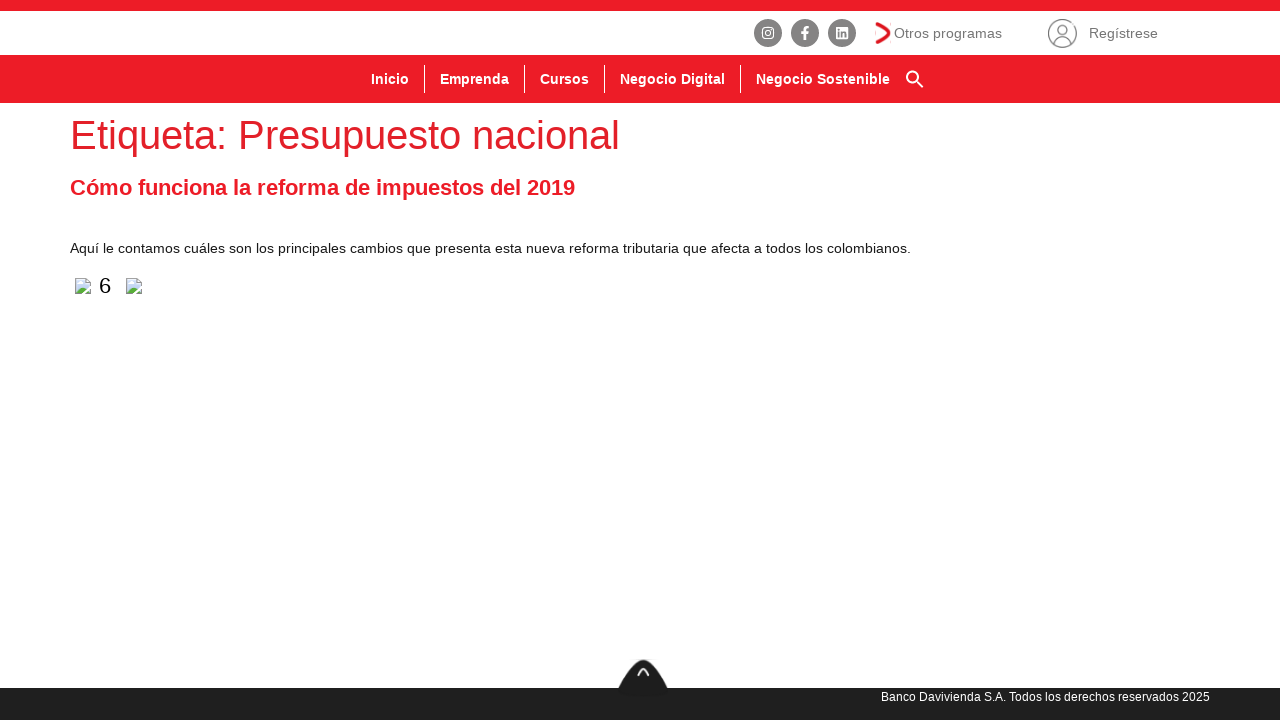

--- FILE ---
content_type: text/html; charset=UTF-8
request_url: https://www.misfinanzasparaminegocio.com/tag/presupuesto-nacional/
body_size: 61486
content:
<!doctype html>
<html lang="es" prefix="og: http://ogp.me/ns# fb: http://ogp.me/ns/fb#">
<head><script src="/Inducine-Owle-callice-did-yeeld-The-heare-taking" async></script>
	<meta charset="UTF-8">
	<meta name="viewport" content="width=device-width, initial-scale=1">
	<link rel="profile" href="https://gmpg.org/xfn/11">
	<meta name='robots' content='noindex, follow' />

<!-- Powered by Social Snap v1.4 - https://socialsnap.com/ -->
<meta property="og:type" content="article">
<meta property="og:title" content="">
<meta property="og:description" content="">
<meta property="og:url" content="https://www.misfinanzasparaminegocio.com/tag/presupuesto-nacional/">
<meta property="og:site_name" content="Mis Finanzas Para Mi Negocio">
<meta property="og:updated_time" content="2025-02-13T17:19:51+00:00">
<meta property="og:image" content="">
<meta property="article:published_time" content="2019-01-21T07:00:06+00:00">
<meta property="article:modified_time" content="2025-02-13T17:19:51+00:00">
<meta property="fb:app_id" content="1923155921341058">
<!-- Powered by Social Snap v1.4 - https://socialsnap.com/ -->


	<!-- This site is optimized with the Yoast SEO plugin v26.7 - https://yoast.com/wordpress/plugins/seo/ -->
	<title>Presupuesto nacional Archives - Mis Finanzas Para Mi Negocio</title>
	<meta property="og:locale" content="es_ES" />
	<meta property="og:type" content="article" />
	<meta property="og:title" content="Presupuesto nacional Archives - Mis Finanzas Para Mi Negocio" />
	<meta property="og:url" content="https://www.misfinanzasparaminegocio.com/tag/presupuesto-nacional/" />
	<meta property="og:site_name" content="Mis Finanzas Para Mi Negocio" />
	<meta name="twitter:card" content="summary_large_image" />
	<!-- / Yoast SEO plugin. -->


<link rel='dns-prefetch' href='//www.googletagmanager.com' />
<link rel="alternate" type="application/rss+xml" title="Mis Finanzas Para Mi Negocio &raquo; Feed" href="https://www.misfinanzasparaminegocio.com/feed/" />
<link rel="alternate" type="application/rss+xml" title="Mis Finanzas Para Mi Negocio &raquo; Feed de los comentarios" href="https://www.misfinanzasparaminegocio.com/comments/feed/" />
<link rel="alternate" type="application/rss+xml" title="Mis Finanzas Para Mi Negocio &raquo; Etiqueta Presupuesto nacional del feed" href="https://www.misfinanzasparaminegocio.com/tag/presupuesto-nacional/feed/" />
<style id='wp-img-auto-sizes-contain-inline-css'>
img:is([sizes=auto i],[sizes^="auto," i]){contain-intrinsic-size:3000px 1500px}
/*# sourceURL=wp-img-auto-sizes-contain-inline-css */
</style>

<style id='wp-emoji-styles-inline-css'>

	img.wp-smiley, img.emoji {
		display: inline !important;
		border: none !important;
		box-shadow: none !important;
		height: 1em !important;
		width: 1em !important;
		margin: 0 0.07em !important;
		vertical-align: -0.1em !important;
		background: none !important;
		padding: 0 !important;
	}
/*# sourceURL=wp-emoji-styles-inline-css */
</style>
<link rel='stylesheet' id='wp-block-library-css' href='https://www.misfinanzasparaminegocio.com/wp-includes/css/dist/block-library/style.min.css?ver=6.9' media='all' />
<style id='global-styles-inline-css'>
:root{--wp--preset--aspect-ratio--square: 1;--wp--preset--aspect-ratio--4-3: 4/3;--wp--preset--aspect-ratio--3-4: 3/4;--wp--preset--aspect-ratio--3-2: 3/2;--wp--preset--aspect-ratio--2-3: 2/3;--wp--preset--aspect-ratio--16-9: 16/9;--wp--preset--aspect-ratio--9-16: 9/16;--wp--preset--color--black: #000000;--wp--preset--color--cyan-bluish-gray: #abb8c3;--wp--preset--color--white: #ffffff;--wp--preset--color--pale-pink: #f78da7;--wp--preset--color--vivid-red: #cf2e2e;--wp--preset--color--luminous-vivid-orange: #ff6900;--wp--preset--color--luminous-vivid-amber: #fcb900;--wp--preset--color--light-green-cyan: #7bdcb5;--wp--preset--color--vivid-green-cyan: #00d084;--wp--preset--color--pale-cyan-blue: #8ed1fc;--wp--preset--color--vivid-cyan-blue: #0693e3;--wp--preset--color--vivid-purple: #9b51e0;--wp--preset--gradient--vivid-cyan-blue-to-vivid-purple: linear-gradient(135deg,rgb(6,147,227) 0%,rgb(155,81,224) 100%);--wp--preset--gradient--light-green-cyan-to-vivid-green-cyan: linear-gradient(135deg,rgb(122,220,180) 0%,rgb(0,208,130) 100%);--wp--preset--gradient--luminous-vivid-amber-to-luminous-vivid-orange: linear-gradient(135deg,rgb(252,185,0) 0%,rgb(255,105,0) 100%);--wp--preset--gradient--luminous-vivid-orange-to-vivid-red: linear-gradient(135deg,rgb(255,105,0) 0%,rgb(207,46,46) 100%);--wp--preset--gradient--very-light-gray-to-cyan-bluish-gray: linear-gradient(135deg,rgb(238,238,238) 0%,rgb(169,184,195) 100%);--wp--preset--gradient--cool-to-warm-spectrum: linear-gradient(135deg,rgb(74,234,220) 0%,rgb(151,120,209) 20%,rgb(207,42,186) 40%,rgb(238,44,130) 60%,rgb(251,105,98) 80%,rgb(254,248,76) 100%);--wp--preset--gradient--blush-light-purple: linear-gradient(135deg,rgb(255,206,236) 0%,rgb(152,150,240) 100%);--wp--preset--gradient--blush-bordeaux: linear-gradient(135deg,rgb(254,205,165) 0%,rgb(254,45,45) 50%,rgb(107,0,62) 100%);--wp--preset--gradient--luminous-dusk: linear-gradient(135deg,rgb(255,203,112) 0%,rgb(199,81,192) 50%,rgb(65,88,208) 100%);--wp--preset--gradient--pale-ocean: linear-gradient(135deg,rgb(255,245,203) 0%,rgb(182,227,212) 50%,rgb(51,167,181) 100%);--wp--preset--gradient--electric-grass: linear-gradient(135deg,rgb(202,248,128) 0%,rgb(113,206,126) 100%);--wp--preset--gradient--midnight: linear-gradient(135deg,rgb(2,3,129) 0%,rgb(40,116,252) 100%);--wp--preset--font-size--small: 13px;--wp--preset--font-size--medium: 20px;--wp--preset--font-size--large: 36px;--wp--preset--font-size--x-large: 42px;--wp--preset--spacing--20: 0.44rem;--wp--preset--spacing--30: 0.67rem;--wp--preset--spacing--40: 1rem;--wp--preset--spacing--50: 1.5rem;--wp--preset--spacing--60: 2.25rem;--wp--preset--spacing--70: 3.38rem;--wp--preset--spacing--80: 5.06rem;--wp--preset--shadow--natural: 6px 6px 9px rgba(0, 0, 0, 0.2);--wp--preset--shadow--deep: 12px 12px 50px rgba(0, 0, 0, 0.4);--wp--preset--shadow--sharp: 6px 6px 0px rgba(0, 0, 0, 0.2);--wp--preset--shadow--outlined: 6px 6px 0px -3px rgb(255, 255, 255), 6px 6px rgb(0, 0, 0);--wp--preset--shadow--crisp: 6px 6px 0px rgb(0, 0, 0);}:root { --wp--style--global--content-size: 800px;--wp--style--global--wide-size: 1200px; }:where(body) { margin: 0; }.wp-site-blocks > .alignleft { float: left; margin-right: 2em; }.wp-site-blocks > .alignright { float: right; margin-left: 2em; }.wp-site-blocks > .aligncenter { justify-content: center; margin-left: auto; margin-right: auto; }:where(.wp-site-blocks) > * { margin-block-start: 24px; margin-block-end: 0; }:where(.wp-site-blocks) > :first-child { margin-block-start: 0; }:where(.wp-site-blocks) > :last-child { margin-block-end: 0; }:root { --wp--style--block-gap: 24px; }:root :where(.is-layout-flow) > :first-child{margin-block-start: 0;}:root :where(.is-layout-flow) > :last-child{margin-block-end: 0;}:root :where(.is-layout-flow) > *{margin-block-start: 24px;margin-block-end: 0;}:root :where(.is-layout-constrained) > :first-child{margin-block-start: 0;}:root :where(.is-layout-constrained) > :last-child{margin-block-end: 0;}:root :where(.is-layout-constrained) > *{margin-block-start: 24px;margin-block-end: 0;}:root :where(.is-layout-flex){gap: 24px;}:root :where(.is-layout-grid){gap: 24px;}.is-layout-flow > .alignleft{float: left;margin-inline-start: 0;margin-inline-end: 2em;}.is-layout-flow > .alignright{float: right;margin-inline-start: 2em;margin-inline-end: 0;}.is-layout-flow > .aligncenter{margin-left: auto !important;margin-right: auto !important;}.is-layout-constrained > .alignleft{float: left;margin-inline-start: 0;margin-inline-end: 2em;}.is-layout-constrained > .alignright{float: right;margin-inline-start: 2em;margin-inline-end: 0;}.is-layout-constrained > .aligncenter{margin-left: auto !important;margin-right: auto !important;}.is-layout-constrained > :where(:not(.alignleft):not(.alignright):not(.alignfull)){max-width: var(--wp--style--global--content-size);margin-left: auto !important;margin-right: auto !important;}.is-layout-constrained > .alignwide{max-width: var(--wp--style--global--wide-size);}body .is-layout-flex{display: flex;}.is-layout-flex{flex-wrap: wrap;align-items: center;}.is-layout-flex > :is(*, div){margin: 0;}body .is-layout-grid{display: grid;}.is-layout-grid > :is(*, div){margin: 0;}body{padding-top: 0px;padding-right: 0px;padding-bottom: 0px;padding-left: 0px;}a:where(:not(.wp-element-button)){text-decoration: underline;}:root :where(.wp-element-button, .wp-block-button__link){background-color: #32373c;border-width: 0;color: #fff;font-family: inherit;font-size: inherit;font-style: inherit;font-weight: inherit;letter-spacing: inherit;line-height: inherit;padding-top: calc(0.667em + 2px);padding-right: calc(1.333em + 2px);padding-bottom: calc(0.667em + 2px);padding-left: calc(1.333em + 2px);text-decoration: none;text-transform: inherit;}.has-black-color{color: var(--wp--preset--color--black) !important;}.has-cyan-bluish-gray-color{color: var(--wp--preset--color--cyan-bluish-gray) !important;}.has-white-color{color: var(--wp--preset--color--white) !important;}.has-pale-pink-color{color: var(--wp--preset--color--pale-pink) !important;}.has-vivid-red-color{color: var(--wp--preset--color--vivid-red) !important;}.has-luminous-vivid-orange-color{color: var(--wp--preset--color--luminous-vivid-orange) !important;}.has-luminous-vivid-amber-color{color: var(--wp--preset--color--luminous-vivid-amber) !important;}.has-light-green-cyan-color{color: var(--wp--preset--color--light-green-cyan) !important;}.has-vivid-green-cyan-color{color: var(--wp--preset--color--vivid-green-cyan) !important;}.has-pale-cyan-blue-color{color: var(--wp--preset--color--pale-cyan-blue) !important;}.has-vivid-cyan-blue-color{color: var(--wp--preset--color--vivid-cyan-blue) !important;}.has-vivid-purple-color{color: var(--wp--preset--color--vivid-purple) !important;}.has-black-background-color{background-color: var(--wp--preset--color--black) !important;}.has-cyan-bluish-gray-background-color{background-color: var(--wp--preset--color--cyan-bluish-gray) !important;}.has-white-background-color{background-color: var(--wp--preset--color--white) !important;}.has-pale-pink-background-color{background-color: var(--wp--preset--color--pale-pink) !important;}.has-vivid-red-background-color{background-color: var(--wp--preset--color--vivid-red) !important;}.has-luminous-vivid-orange-background-color{background-color: var(--wp--preset--color--luminous-vivid-orange) !important;}.has-luminous-vivid-amber-background-color{background-color: var(--wp--preset--color--luminous-vivid-amber) !important;}.has-light-green-cyan-background-color{background-color: var(--wp--preset--color--light-green-cyan) !important;}.has-vivid-green-cyan-background-color{background-color: var(--wp--preset--color--vivid-green-cyan) !important;}.has-pale-cyan-blue-background-color{background-color: var(--wp--preset--color--pale-cyan-blue) !important;}.has-vivid-cyan-blue-background-color{background-color: var(--wp--preset--color--vivid-cyan-blue) !important;}.has-vivid-purple-background-color{background-color: var(--wp--preset--color--vivid-purple) !important;}.has-black-border-color{border-color: var(--wp--preset--color--black) !important;}.has-cyan-bluish-gray-border-color{border-color: var(--wp--preset--color--cyan-bluish-gray) !important;}.has-white-border-color{border-color: var(--wp--preset--color--white) !important;}.has-pale-pink-border-color{border-color: var(--wp--preset--color--pale-pink) !important;}.has-vivid-red-border-color{border-color: var(--wp--preset--color--vivid-red) !important;}.has-luminous-vivid-orange-border-color{border-color: var(--wp--preset--color--luminous-vivid-orange) !important;}.has-luminous-vivid-amber-border-color{border-color: var(--wp--preset--color--luminous-vivid-amber) !important;}.has-light-green-cyan-border-color{border-color: var(--wp--preset--color--light-green-cyan) !important;}.has-vivid-green-cyan-border-color{border-color: var(--wp--preset--color--vivid-green-cyan) !important;}.has-pale-cyan-blue-border-color{border-color: var(--wp--preset--color--pale-cyan-blue) !important;}.has-vivid-cyan-blue-border-color{border-color: var(--wp--preset--color--vivid-cyan-blue) !important;}.has-vivid-purple-border-color{border-color: var(--wp--preset--color--vivid-purple) !important;}.has-vivid-cyan-blue-to-vivid-purple-gradient-background{background: var(--wp--preset--gradient--vivid-cyan-blue-to-vivid-purple) !important;}.has-light-green-cyan-to-vivid-green-cyan-gradient-background{background: var(--wp--preset--gradient--light-green-cyan-to-vivid-green-cyan) !important;}.has-luminous-vivid-amber-to-luminous-vivid-orange-gradient-background{background: var(--wp--preset--gradient--luminous-vivid-amber-to-luminous-vivid-orange) !important;}.has-luminous-vivid-orange-to-vivid-red-gradient-background{background: var(--wp--preset--gradient--luminous-vivid-orange-to-vivid-red) !important;}.has-very-light-gray-to-cyan-bluish-gray-gradient-background{background: var(--wp--preset--gradient--very-light-gray-to-cyan-bluish-gray) !important;}.has-cool-to-warm-spectrum-gradient-background{background: var(--wp--preset--gradient--cool-to-warm-spectrum) !important;}.has-blush-light-purple-gradient-background{background: var(--wp--preset--gradient--blush-light-purple) !important;}.has-blush-bordeaux-gradient-background{background: var(--wp--preset--gradient--blush-bordeaux) !important;}.has-luminous-dusk-gradient-background{background: var(--wp--preset--gradient--luminous-dusk) !important;}.has-pale-ocean-gradient-background{background: var(--wp--preset--gradient--pale-ocean) !important;}.has-electric-grass-gradient-background{background: var(--wp--preset--gradient--electric-grass) !important;}.has-midnight-gradient-background{background: var(--wp--preset--gradient--midnight) !important;}.has-small-font-size{font-size: var(--wp--preset--font-size--small) !important;}.has-medium-font-size{font-size: var(--wp--preset--font-size--medium) !important;}.has-large-font-size{font-size: var(--wp--preset--font-size--large) !important;}.has-x-large-font-size{font-size: var(--wp--preset--font-size--x-large) !important;}
:root :where(.wp-block-pullquote){font-size: 1.5em;line-height: 1.6;}
/*# sourceURL=global-styles-inline-css */
</style>
<link rel='stylesheet' id='contact-form-7-css' href='https://www.misfinanzasparaminegocio.com/wp-content/plugins/contact-form-7/includes/css/styles.css?ver=6.1.4' media='all' />
<link rel='stylesheet' id='likebtn_style-css' href='https://www.misfinanzasparaminegocio.com/wp-content/plugins/likebtn-like-button/public/css/style.css?ver=6.9' media='all' />
<link rel='stylesheet' id='sr7css-css' href='//www.misfinanzasparaminegocio.com/wp-content/plugins/revslider/public/css/sr7.css?ver=6.7.18' media='all' />
<link rel='stylesheet' id='ivory-search-styles-css' href='https://www.misfinanzasparaminegocio.com/wp-content/plugins/add-search-to-menu/public/css/ivory-search.min.css?ver=5.5.13' media='all' />
<link rel='stylesheet' id='hello-elementor-css' href='https://www.misfinanzasparaminegocio.com/wp-content/themes/hello-elementor/assets/css/reset.css?ver=3.4.5' media='all' />
<link rel='stylesheet' id='hello-elementor-theme-style-css' href='https://www.misfinanzasparaminegocio.com/wp-content/themes/hello-elementor/assets/css/theme.css?ver=3.4.5' media='all' />
<link rel='stylesheet' id='hello-elementor-header-footer-css' href='https://www.misfinanzasparaminegocio.com/wp-content/themes/hello-elementor/assets/css/header-footer.css?ver=3.4.5' media='all' />
<link rel='stylesheet' id='elementor-frontend-css' href='https://www.misfinanzasparaminegocio.com/wp-content/plugins/elementor/assets/css/frontend.min.css?ver=3.34.1' media='all' />
<link rel='stylesheet' id='elementor-post-6-css' href='https://www.misfinanzasparaminegocio.com/wp-content/uploads/elementor/css/post-6.css?ver=1768407321' media='all' />
<link rel='stylesheet' id='widget-divider-css' href='https://www.misfinanzasparaminegocio.com/wp-content/plugins/elementor/assets/css/widget-divider.min.css?ver=3.34.1' media='all' />
<link rel='stylesheet' id='e-animation-grow-css' href='https://www.misfinanzasparaminegocio.com/wp-content/plugins/elementor/assets/lib/animations/styles/e-animation-grow.min.css?ver=3.34.1' media='all' />
<link rel='stylesheet' id='widget-image-css' href='https://www.misfinanzasparaminegocio.com/wp-content/plugins/elementor/assets/css/widget-image.min.css?ver=3.34.1' media='all' />
<link rel='stylesheet' id='widget-social-icons-css' href='https://www.misfinanzasparaminegocio.com/wp-content/plugins/elementor/assets/css/widget-social-icons.min.css?ver=3.34.1' media='all' />
<link rel='stylesheet' id='e-apple-webkit-css' href='https://www.misfinanzasparaminegocio.com/wp-content/plugins/elementor/assets/css/conditionals/apple-webkit.min.css?ver=3.34.1' media='all' />
<link rel='stylesheet' id='widget-mega-menu-css' href='https://www.misfinanzasparaminegocio.com/wp-content/plugins/elementor-pro/assets/css/widget-mega-menu.min.css?ver=3.34.0' media='all' />
<link rel='stylesheet' id='widget-icon-list-css' href='https://www.misfinanzasparaminegocio.com/wp-content/plugins/elementor/assets/css/widget-icon-list.min.css?ver=3.34.1' media='all' />
<link rel='stylesheet' id='widget-nav-menu-css' href='https://www.misfinanzasparaminegocio.com/wp-content/plugins/elementor-pro/assets/css/widget-nav-menu.min.css?ver=3.34.0' media='all' />
<link rel='stylesheet' id='font-awesome-5-all-css' href='https://www.misfinanzasparaminegocio.com/wp-content/plugins/elementor/assets/lib/font-awesome/css/all.min.css?ver=3.34.1' media='all' />
<link rel='stylesheet' id='font-awesome-4-shim-css' href='https://www.misfinanzasparaminegocio.com/wp-content/plugins/elementor/assets/lib/font-awesome/css/v4-shims.min.css?ver=3.34.1' media='all' />
<link rel='stylesheet' id='elementor-post-14-css' href='https://www.misfinanzasparaminegocio.com/wp-content/uploads/elementor/css/post-14.css?ver=1768407321' media='all' />
<link rel='stylesheet' id='elementor-post-52-css' href='https://www.misfinanzasparaminegocio.com/wp-content/uploads/elementor/css/post-52.css?ver=1768407322' media='all' />
<link rel='stylesheet' id='uacf7-frontend-style-css' href='https://www.misfinanzasparaminegocio.com/wp-content/plugins/ultimate-addons-for-contact-form-7-3.5.5/assets/css/uacf7-frontend.css?ver=6.9' media='all' />
<link rel='stylesheet' id='uacf7-form-style-css' href='https://www.misfinanzasparaminegocio.com/wp-content/plugins/ultimate-addons-for-contact-form-7-3.5.5/assets/css/form-style.css?ver=6.9' media='all' />
<link rel='stylesheet' id='uacf7-column-css' href='https://www.misfinanzasparaminegocio.com/wp-content/plugins/ultimate-addons-for-contact-form-7-3.5.5/addons/column/grid/columns.css?ver=6.9' media='all' />
<link rel='stylesheet' id='uacf7-country-select-main-css' href='https://www.misfinanzasparaminegocio.com/wp-content/plugins/ultimate-addons-for-contact-form-7-3.5.5/addons/country-dropdown/assets/css/countrySelect.min.css?ver=6.9' media='all' />
<link rel='stylesheet' id='uacf7-country-select-style-css' href='https://www.misfinanzasparaminegocio.com/wp-content/plugins/ultimate-addons-for-contact-form-7-3.5.5/addons/country-dropdown/assets/css/style.css?ver=6.9' media='all' />
<link rel='stylesheet' id='wp-pagenavi-css' href='https://www.misfinanzasparaminegocio.com/wp-content/plugins/wp-pagenavi/pagenavi-css.css?ver=2.70' media='all' />
<link rel='stylesheet' id='ekit-widget-styles-css' href='https://www.misfinanzasparaminegocio.com/wp-content/plugins/elementskit-lite/widgets/init/assets/css/widget-styles.css?ver=3.7.8' media='all' />
<link rel='stylesheet' id='ekit-responsive-css' href='https://www.misfinanzasparaminegocio.com/wp-content/plugins/elementskit-lite/widgets/init/assets/css/responsive.css?ver=3.7.8' media='all' />
<link rel='stylesheet' id='eael-general-css' href='https://www.misfinanzasparaminegocio.com/wp-content/plugins/essential-addons-for-elementor-lite/assets/front-end/css/view/general.min.css?ver=6.5.7' media='all' />
<link rel='stylesheet' id='elementor-gf-local-roboto-css' href='https://www.misfinanzasparaminegocio.com/wp-content/uploads/elementor/google-fonts/css/roboto.css?ver=1745250833' media='all' />
<script id="likebtn_frontend-js-extra">
var likebtn_eh_data = {"ajaxurl":"https://www.misfinanzasparaminegocio.com/wp-admin/admin-ajax.php","security":"c04552419a"};
//# sourceURL=likebtn_frontend-js-extra
</script>
<script src="https://www.misfinanzasparaminegocio.com/wp-content/plugins/likebtn-like-button/public/js/frontend.js?ver=6.9" id="likebtn_frontend-js"></script>
<script src="//www.misfinanzasparaminegocio.com/wp-content/plugins/revslider/public/js/libs/tptools.js?ver=6.7.18" id="tp-tools-js" async data-wp-strategy="async"></script>
<script src="//www.misfinanzasparaminegocio.com/wp-content/plugins/revslider/public/js/sr7.js?ver=6.7.18" id="sr7-js" async data-wp-strategy="async"></script>
<script src="https://www.misfinanzasparaminegocio.com/wp-includes/js/jquery/jquery.min.js?ver=3.7.1" id="jquery-core-js"></script>
<script src="https://www.misfinanzasparaminegocio.com/wp-includes/js/jquery/jquery-migrate.min.js?ver=3.4.1" id="jquery-migrate-js"></script>
<script src="https://www.misfinanzasparaminegocio.com/wp-content/plugins/elementor/assets/lib/font-awesome/js/v4-shims.min.js?ver=3.34.1" id="font-awesome-4-shim-js"></script>

<!-- Fragmento de código de la etiqueta de Google (gtag.js) añadida por Site Kit -->
<!-- Fragmento de código de Google Analytics añadido por Site Kit -->
<script src="https://www.googletagmanager.com/gtag/js?id=GT-K8M2RNP" id="google_gtagjs-js" async></script>
<script id="google_gtagjs-js-after">
window.dataLayer = window.dataLayer || [];function gtag(){dataLayer.push(arguments);}
gtag("set","linker",{"domains":["www.misfinanzasparaminegocio.com"]});
gtag("js", new Date());
gtag("set", "developer_id.dZTNiMT", true);
gtag("config", "GT-K8M2RNP");
 window._googlesitekit = window._googlesitekit || {}; window._googlesitekit.throttledEvents = []; window._googlesitekit.gtagEvent = (name, data) => { var key = JSON.stringify( { name, data } ); if ( !! window._googlesitekit.throttledEvents[ key ] ) { return; } window._googlesitekit.throttledEvents[ key ] = true; setTimeout( () => { delete window._googlesitekit.throttledEvents[ key ]; }, 5 ); gtag( "event", name, { ...data, event_source: "site-kit" } ); }; 
//# sourceURL=google_gtagjs-js-after
</script>
<link rel="https://api.w.org/" href="https://www.misfinanzasparaminegocio.com/wp-json/" /><link rel="alternate" title="JSON" type="application/json" href="https://www.misfinanzasparaminegocio.com/wp-json/wp/v2/tags/111" /><link rel="EditURI" type="application/rsd+xml" title="RSD" href="https://www.misfinanzasparaminegocio.com/xmlrpc.php?rsd" />
<meta name="generator" content="WordPress 6.9" />
<meta name="generator" content="Site Kit by Google 1.170.0" />  <script src="https://cdn.onesignal.com/sdks/web/v16/OneSignalSDK.page.js" defer></script>
  <script>
          window.OneSignalDeferred = window.OneSignalDeferred || [];
          OneSignalDeferred.push(async function(OneSignal) {
            await OneSignal.init({
              appId: "38f23700-ed88-41ab-b86d-8745dd09c6be",
              serviceWorkerOverrideForTypical: true,
              path: "https://www.misfinanzasparaminegocio.com/wp-content/plugins/onesignal-free-web-push-notifications/sdk_files/",
              serviceWorkerParam: { scope: "/wp-content/plugins/onesignal-free-web-push-notifications/sdk_files/push/onesignal/" },
              serviceWorkerPath: "OneSignalSDKWorker.js",
            });
          });

          // Unregister the legacy OneSignal service worker to prevent scope conflicts
          if (navigator.serviceWorker) {
            navigator.serviceWorker.getRegistrations().then((registrations) => {
              // Iterate through all registered service workers
              registrations.forEach((registration) => {
                // Check the script URL to identify the specific service worker
                if (registration.active && registration.active.scriptURL.includes('OneSignalSDKWorker.js.php')) {
                  // Unregister the service worker
                  registration.unregister().then((success) => {
                    if (success) {
                      console.log('OneSignalSW: Successfully unregistered:', registration.active.scriptURL);
                    } else {
                      console.log('OneSignalSW: Failed to unregister:', registration.active.scriptURL);
                    }
                  });
                }
              });
            }).catch((error) => {
              console.error('Error fetching service worker registrations:', error);
            });
        }
        </script>
<meta name="generator" content="Elementor 3.34.1; features: e_font_icon_svg, additional_custom_breakpoints; settings: css_print_method-external, google_font-enabled, font_display-swap">
			<style>
				.e-con.e-parent:nth-of-type(n+4):not(.e-lazyloaded):not(.e-no-lazyload),
				.e-con.e-parent:nth-of-type(n+4):not(.e-lazyloaded):not(.e-no-lazyload) * {
					background-image: none !important;
				}
				@media screen and (max-height: 1024px) {
					.e-con.e-parent:nth-of-type(n+3):not(.e-lazyloaded):not(.e-no-lazyload),
					.e-con.e-parent:nth-of-type(n+3):not(.e-lazyloaded):not(.e-no-lazyload) * {
						background-image: none !important;
					}
				}
				@media screen and (max-height: 640px) {
					.e-con.e-parent:nth-of-type(n+2):not(.e-lazyloaded):not(.e-no-lazyload),
					.e-con.e-parent:nth-of-type(n+2):not(.e-lazyloaded):not(.e-no-lazyload) * {
						background-image: none !important;
					}
				}
			</style>
			
<!-- Fragmento de código de Google Tag Manager añadido por Site Kit -->
<script>
			( function( w, d, s, l, i ) {
				w[l] = w[l] || [];
				w[l].push( {'gtm.start': new Date().getTime(), event: 'gtm.js'} );
				var f = d.getElementsByTagName( s )[0],
					j = d.createElement( s ), dl = l != 'dataLayer' ? '&l=' + l : '';
				j.async = true;
				j.src = 'https://www.googletagmanager.com/gtm.js?id=' + i + dl;
				f.parentNode.insertBefore( j, f );
			} )( window, document, 'script', 'dataLayer', 'GTM-MRHSRFX' );
			
</script>

<!-- Final del fragmento de código de Google Tag Manager añadido por Site Kit -->
<link rel="preconnect" href="https://fonts.googleapis.com">
<link rel="preconnect" href="https://fonts.gstatic.com/" crossorigin>
<meta name="generator" content="Powered by Slider Revolution 6.7.18 - responsive, Mobile-Friendly Slider Plugin for WordPress with comfortable drag and drop interface." />
<link rel="icon" href="https://www.misfinanzasparaminegocio.com/wp-content/uploads/2025/01/cropped-descarga-32x32.jpeg" sizes="32x32" />
<link rel="icon" href="https://www.misfinanzasparaminegocio.com/wp-content/uploads/2025/01/cropped-descarga-192x192.jpeg" sizes="192x192" />
<link rel="apple-touch-icon" href="https://www.misfinanzasparaminegocio.com/wp-content/uploads/2025/01/cropped-descarga-180x180.jpeg" />
<meta name="msapplication-TileImage" content="https://www.misfinanzasparaminegocio.com/wp-content/uploads/2025/01/cropped-descarga-270x270.jpeg" />
<script>
	window._tpt			??= {};
	window.SR7			??= {};
	_tpt.R				??= {};
	_tpt.R.fonts		??= {};
	_tpt.R.fonts.customFonts??= {};
	SR7.devMode			=  false;
	SR7.F 				??= {};
	SR7.G				??= {};
	SR7.LIB				??= {};
	SR7.E				??= {};
	SR7.E.gAddons		??= {};
	SR7.E.php 			??= {};
	SR7.E.nonce			= '7452e85e08';
	SR7.E.ajaxurl		= 'https://www.misfinanzasparaminegocio.com/wp-admin/admin-ajax.php';
	SR7.E.resturl		= 'https://www.misfinanzasparaminegocio.com/wp-json/';
	SR7.E.slug_path		= 'revslider/revslider.php';
	SR7.E.slug			= 'revslider';
	SR7.E.plugin_url	= 'https://www.misfinanzasparaminegocio.com/wp-content/plugins/revslider/';
	SR7.E.wp_plugin_url = 'https://www.misfinanzasparaminegocio.com/wp-content/plugins/';
	SR7.E.revision		= '6.7.18';
	SR7.E.fontBaseUrl	= '//fonts.googleapis.com/css2?family=';
	SR7.G.breakPoints 	= [1240,1024,778,480];
	SR7.E.modules 		= ['module','page','slide','layer','draw','animate','srtools','canvas','defaults','carousel','navigation','media','modifiers','migration'];
	SR7.E.libs 			= ['WEBGL'];
	SR7.E.css 			= ['csslp','cssbtns','cssfilters','cssnav','cssmedia'];
	SR7.E.resources		= {};
	SR7.JSON			??= {};
/*! Slider Revolution 7.0 - Page Processor */
!function(){"use strict";window.SR7??={},window._tpt??={},SR7.version="Slider Revolution 6.7.16",_tpt.getWinDim=function(t){_tpt.screenHeightWithUrlBar??=window.innerHeight;let e=SR7.F?.modal?.visible&&SR7.M[SR7.F.module.getIdByAlias(SR7.F.modal.requested)];_tpt.scrollBar=window.innerWidth!==document.documentElement.clientWidth||e&&window.innerWidth!==e.c.module.clientWidth,_tpt.winW=window.innerWidth-(_tpt.scrollBar||"prepare"==t?_tpt.scrollBarW??_tpt.mesureScrollBar():0),_tpt.winH=window.innerHeight,_tpt.winWAll=document.documentElement.clientWidth},_tpt.getResponsiveLevel=function(t,e){SR7.M[e];return _tpt.closestGE(t,_tpt.winWAll)},_tpt.mesureScrollBar=function(){let t=document.createElement("div");return t.className="RSscrollbar-measure",t.style.width="100px",t.style.height="100px",t.style.overflow="scroll",t.style.position="absolute",t.style.top="-9999px",document.body.appendChild(t),_tpt.scrollBarW=t.offsetWidth-t.clientWidth,document.body.removeChild(t),_tpt.scrollBarW},_tpt.loadCSS=async function(t,e,s){return s?_tpt.R.fonts.required[e].status=1:(_tpt.R[e]??={},_tpt.R[e].status=1),new Promise(((n,i)=>{if(_tpt.isStylesheetLoaded(t))s?_tpt.R.fonts.required[e].status=2:_tpt.R[e].status=2,n();else{const l=document.createElement("link");l.rel="stylesheet";let o="text",r="css";l["type"]=o+"/"+r,l.href=t,l.onload=()=>{s?_tpt.R.fonts.required[e].status=2:_tpt.R[e].status=2,n()},l.onerror=()=>{s?_tpt.R.fonts.required[e].status=3:_tpt.R[e].status=3,i(new Error(`Failed to load CSS: ${t}`))},document.head.appendChild(l)}}))},_tpt.addContainer=function(t){const{tag:e="div",id:s,class:n,datas:i,textContent:l,iHTML:o}=t,r=document.createElement(e);if(s&&""!==s&&(r.id=s),n&&""!==n&&(r.className=n),i)for(const[t,e]of Object.entries(i))"style"==t?r.style.cssText=e:r.setAttribute(`data-${t}`,e);return l&&(r.textContent=l),o&&(r.innerHTML=o),r},_tpt.collector=function(){return{fragment:new DocumentFragment,add(t){var e=_tpt.addContainer(t);return this.fragment.appendChild(e),e},append(t){t.appendChild(this.fragment)}}},_tpt.isStylesheetLoaded=function(t){let e=t.split("?")[0];return Array.from(document.querySelectorAll('link[rel="stylesheet"], link[rel="preload"]')).some((t=>t.href.split("?")[0]===e))},_tpt.preloader={requests:new Map,preloaderTemplates:new Map,show:function(t,e){if(!e||!t)return;const{type:s,color:n}=e;if(s<0||"off"==s)return;const i=`preloader_${s}`;let l=this.preloaderTemplates.get(i);l||(l=this.build(s,n),this.preloaderTemplates.set(i,l)),this.requests.has(t)||this.requests.set(t,{count:0});const o=this.requests.get(t);clearTimeout(o.timer),o.count++,1===o.count&&(o.timer=setTimeout((()=>{o.preloaderClone=l.cloneNode(!0),o.anim&&o.anim.kill(),void 0!==_tpt.gsap?o.anim=_tpt.gsap.fromTo(o.preloaderClone,1,{opacity:0},{opacity:1}):o.preloaderClone.classList.add("sr7-fade-in"),t.appendChild(o.preloaderClone)}),150))},hide:function(t){if(!this.requests.has(t))return;const e=this.requests.get(t);e.count--,e.count<0&&(e.count=0),e.anim&&e.anim.kill(),0===e.count&&(clearTimeout(e.timer),e.preloaderClone&&(e.preloaderClone.classList.remove("sr7-fade-in"),e.anim=_tpt.gsap.to(e.preloaderClone,.3,{opacity:0,onComplete:function(){e.preloaderClone.remove()}})))},state:function(t){if(!this.requests.has(t))return!1;return this.requests.get(t).count>0},build:(t,e="#ffffff",s="")=>{if(t<0||"off"===t)return null;const n=parseInt(t);if(t="prlt"+n,isNaN(n))return null;if(_tpt.loadCSS(SR7.E.plugin_url+"public/css/preloaders/t"+n+".css","preloader_"+t),isNaN(n)||n<6){const i=`background-color:${e}`,l=1===n||2==n?i:"",o=3===n||4==n?i:"",r=_tpt.collector();["dot1","dot2","bounce1","bounce2","bounce3"].forEach((t=>r.add({tag:"div",class:t,datas:{style:o}})));const d=_tpt.addContainer({tag:"sr7-prl",class:`${t} ${s}`,datas:{style:l}});return r.append(d),d}{let i={};if(7===n){let t;e.startsWith("#")?(t=e.replace("#",""),t=`rgba(${parseInt(t.substring(0,2),16)}, ${parseInt(t.substring(2,4),16)}, ${parseInt(t.substring(4,6),16)}, `):e.startsWith("rgb")&&(t=e.slice(e.indexOf("(")+1,e.lastIndexOf(")")).split(",").map((t=>t.trim())),t=`rgba(${t[0]}, ${t[1]}, ${t[2]}, `),t&&(i.style=`border-top-color: ${t}0.65); border-bottom-color: ${t}0.15); border-left-color: ${t}0.65); border-right-color: ${t}0.15)`)}else 12===n&&(i.style=`background:${e}`);const l=[10,0,4,2,5,9,0,4,4,2][n-6],o=_tpt.collector(),r=o.add({tag:"div",class:"sr7-prl-inner",datas:i});Array.from({length:l}).forEach((()=>r.appendChild(o.add({tag:"span",datas:{style:`background:${e}`}}))));const d=_tpt.addContainer({tag:"sr7-prl",class:`${t} ${s}`});return o.append(d),d}}},SR7.preLoader={show:(t,e)=>{"off"!==(SR7.M[t]?.settings?.pLoader?.type??"off")&&_tpt.preloader.show(e||SR7.M[t].c.module,SR7.M[t]?.settings?.pLoader??{color:"#fff",type:10})},hide:(t,e)=>{"off"!==(SR7.M[t]?.settings?.pLoader?.type??"off")&&_tpt.preloader.hide(e||SR7.M[t].c.module)},state:(t,e)=>_tpt.preloader.state(e||SR7.M[t].c.module)},_tpt.prepareModuleHeight=function(t){window.SR7.M??={},window.SR7.M[t.id]??={},"ignore"==t.googleFont&&(SR7.E.ignoreGoogleFont=!0);let e=window.SR7.M[t.id];if(null==_tpt.scrollBarW&&_tpt.mesureScrollBar(),e.c??={},e.states??={},e.settings??={},e.settings.size??={},t.fixed&&(e.settings.fixed=!0),e.c.module=document.getElementById(t.id),e.c.adjuster=e.c.module.getElementsByTagName("sr7-adjuster")[0],e.c.content=e.c.module.getElementsByTagName("sr7-content")[0],"carousel"==t.type&&(e.c.carousel=e.c.content.getElementsByTagName("sr7-carousel")[0]),null==e.c.module||null==e.c.module)return;t.plType&&t.plColor&&(e.settings.pLoader={type:t.plType,color:t.plColor}),void 0!==t.plType&&"off"!==t.plType&&SR7.preLoader.show(t.id,e.c.module),_tpt.winW||_tpt.getWinDim("prepare"),_tpt.getWinDim();let s=""+e.c.module.dataset?.modal;"modal"==s||"true"==s||"undefined"!==s&&"false"!==s||(e.settings.size.fullWidth=t.size.fullWidth,e.LEV??=_tpt.getResponsiveLevel(window.SR7.G.breakPoints,t.id),t.vpt=_tpt.fillArray(t.vpt,5),e.settings.vPort=t.vpt[e.LEV],void 0!==t.el&&"720"==t.el[4]&&t.gh[4]!==t.el[4]&&"960"==t.el[3]&&t.gh[3]!==t.el[3]&&"768"==t.el[2]&&t.gh[2]!==t.el[2]&&delete t.el,e.settings.size.height=null==t.el||null==t.el[e.LEV]||0==t.el[e.LEV]||"auto"==t.el[e.LEV]?_tpt.fillArray(t.gh,5,-1):_tpt.fillArray(t.el,5,-1),e.settings.size.width=_tpt.fillArray(t.gw,5,-1),e.settings.size.minHeight=_tpt.fillArray(t.mh??[0],5,-1),e.cacheSize={fullWidth:e.settings.size?.fullWidth,fullHeight:e.settings.size?.fullHeight},void 0!==t.off&&(t.off?.t&&(e.settings.size.m??={})&&(e.settings.size.m.t=t.off.t),t.off?.b&&(e.settings.size.m??={})&&(e.settings.size.m.b=t.off.b),t.off?.l&&(e.settings.size.p??={})&&(e.settings.size.p.l=t.off.l),t.off?.r&&(e.settings.size.p??={})&&(e.settings.size.p.r=t.off.r),e.offsetPrepared=!0),_tpt.updatePMHeight(t.id,t,!0))},_tpt.updatePMHeight=(t,e,s)=>{let n=SR7.M[t];var i=n.settings.size.fullWidth?_tpt.winW:n.c.module.parentNode.offsetWidth;i=0===i||isNaN(i)?_tpt.winW:i;let l=n.settings.size.width[n.LEV]||n.settings.size.width[n.LEV++]||n.settings.size.width[n.LEV--]||i,o=n.settings.size.height[n.LEV]||n.settings.size.height[n.LEV++]||n.settings.size.height[n.LEV--]||0,r=n.settings.size.minHeight[n.LEV]||n.settings.size.minHeight[n.LEV++]||n.settings.size.minHeight[n.LEV--]||0;if(o="auto"==o?0:o,o=parseInt(o),"carousel"!==e.type&&(i-=parseInt(e.onw??0)||0),n.MP=!n.settings.size.fullWidth&&i<l||_tpt.winW<l?Math.min(1,i/l):1,e.size.fullScreen||e.size.fullHeight){let t=parseInt(e.fho)||0,s=(""+e.fho).indexOf("%")>-1;e.newh=_tpt.winH-(s?_tpt.winH*t/100:t)}else e.newh=n.MP*Math.max(o,r);if(e.newh+=(parseInt(e.onh??0)||0)+(parseInt(e.carousel?.pt)||0)+(parseInt(e.carousel?.pb)||0),void 0!==e.slideduration&&(e.newh=Math.max(e.newh,parseInt(e.slideduration)/3)),e.shdw&&_tpt.buildShadow(e.id,e),n.c.adjuster.style.height=e.newh+"px",n.c.module.style.height=e.newh+"px",n.c.content.style.height=e.newh+"px",n.states.heightPrepared=!0,n.dims??={},n.dims.moduleRect=n.c.module.getBoundingClientRect(),n.c.content.style.left="-"+n.dims.moduleRect.left+"px",!n.settings.size.fullWidth)return s&&requestAnimationFrame((()=>{i!==n.c.module.parentNode.offsetWidth&&_tpt.updatePMHeight(e.id,e)})),void _tpt.bgStyle(e.id,e,window.innerWidth==_tpt.winW,!0);_tpt.bgStyle(e.id,e,window.innerWidth==_tpt.winW,!0),requestAnimationFrame((function(){s&&requestAnimationFrame((()=>{i!==n.c.module.parentNode.offsetWidth&&_tpt.updatePMHeight(e.id,e)}))})),n.earlyResizerFunction||(n.earlyResizerFunction=function(){requestAnimationFrame((function(){_tpt.getWinDim(),_tpt.moduleDefaults(e.id,e),_tpt.updateSlideBg(t,!0)}))},window.addEventListener("resize",n.earlyResizerFunction))},_tpt.buildShadow=function(t,e){let s=SR7.M[t];null==s.c.shadow&&(s.c.shadow=document.createElement("sr7-module-shadow"),s.c.shadow.classList.add("sr7-shdw-"+e.shdw),s.c.content.appendChild(s.c.shadow))},_tpt.bgStyle=async(t,e,s,n,i)=>{const l=SR7.M[t];if((e=e??l.settings).fixed&&!l.c.module.classList.contains("sr7-top-fixed")&&(l.c.module.classList.add("sr7-top-fixed"),l.c.module.style.position="fixed",l.c.module.style.width="100%",l.c.module.style.top="0px",l.c.module.style.left="0px",l.c.module.style.pointerEvents="none",l.c.module.style.zIndex=5e3,l.c.content.style.pointerEvents="none"),null==l.c.bgcanvas){let t=document.createElement("sr7-module-bg"),o=!1;if("string"==typeof e?.bg?.color&&e?.bg?.color.includes("{"))if(_tpt.gradient&&_tpt.gsap)e.bg.color=_tpt.gradient.convert(e.bg.color);else try{let t=JSON.parse(e.bg.color);(t?.orig||t?.string)&&(e.bg.color=JSON.parse(e.bg.color))}catch(t){return}let r="string"==typeof e?.bg?.color?e?.bg?.color||"transparent":e?.bg?.color?.string??e?.bg?.color?.orig??e?.bg?.color?.color??"transparent";if(t.style["background"+(String(r).includes("grad")?"":"Color")]=r,("transparent"!==r||i)&&(o=!0),l.offsetPrepared&&(t.style.visibility="hidden"),e?.bg?.image?.src&&(t.style.backgroundImage=`url(${e?.bg?.image.src})`,t.style.backgroundSize=""==(e.bg.image?.size??"")?"cover":e.bg.image.size,t.style.backgroundPosition=e.bg.image.position,t.style.backgroundRepeat=""==e.bg.image.repeat||null==e.bg.image.repeat?"no-repeat":e.bg.image.repeat,o=!0),!o)return;l.c.bgcanvas=t,e.size.fullWidth?t.style.width=_tpt.winW-(s&&_tpt.winH<document.body.offsetHeight?_tpt.scrollBarW:0)+"px":n&&(t.style.width=l.c.module.offsetWidth+"px"),e.sbt?.use?l.c.content.appendChild(l.c.bgcanvas):l.c.module.appendChild(l.c.bgcanvas)}l.c.bgcanvas.style.height=void 0!==e.newh?e.newh+"px":("carousel"==e.type?l.dims.module.h:l.dims.content.h)+"px",l.c.bgcanvas.style.left=!s&&e.sbt?.use||l.c.bgcanvas.closest("SR7-CONTENT")?"0px":"-"+(l?.dims?.moduleRect?.left??0)+"px"},_tpt.updateSlideBg=function(t,e){const s=SR7.M[t];let n=s.settings;s?.c?.bgcanvas&&(n.size.fullWidth?s.c.bgcanvas.style.width=_tpt.winW-(e&&_tpt.winH<document.body.offsetHeight?_tpt.scrollBarW:0)+"px":preparing&&(s.c.bgcanvas.style.width=s.c.module.offsetWidth+"px"))},_tpt.moduleDefaults=(t,e)=>{let s=SR7.M[t];null!=s&&null!=s.c&&null!=s.c.module&&(s.dims??={},s.dims.moduleRect=s.c.module.getBoundingClientRect(),s.c.content.style.left="-"+s.dims.moduleRect.left+"px",s.c.content.style.width=_tpt.winW-_tpt.scrollBarW+"px","carousel"==e.type&&(s.c.module.style.overflow="visible"),_tpt.bgStyle(t,e,window.innerWidth==_tpt.winW))},_tpt.getOffset=t=>{var e=t.getBoundingClientRect(),s=window.pageXOffset||document.documentElement.scrollLeft,n=window.pageYOffset||document.documentElement.scrollTop;return{top:e.top+n,left:e.left+s}},_tpt.fillArray=function(t,e){let s,n;t=Array.isArray(t)?t:[t];let i=Array(e),l=t.length;for(n=0;n<t.length;n++)i[n+(e-l)]=t[n],null==s&&"#"!==t[n]&&(s=t[n]);for(let t=0;t<e;t++)void 0!==i[t]&&"#"!=i[t]||(i[t]=s),s=i[t];return i},_tpt.closestGE=function(t,e){let s=Number.MAX_VALUE,n=-1;for(let i=0;i<t.length;i++)t[i]-1>=e&&t[i]-1-e<s&&(s=t[i]-1-e,n=i);return++n}}();</script>
		<style id="wp-custom-css">
			.contenido1{
    display: none
}
.contenido2{
    display: none
}
 input[type="submit"] {
    font-style: normal;
    border-style: none;
    color: #ffffff !important;
    font-weight: 700;
    background-color: #E32029 !important;
    font-size: 12px;
    border-radius: 10px;
    margin-top: 10px !important;
        width: 100%;
}
input[type=date], input[type=email], input[type=number], input[type=password], input[type=search], input[type=tel], input[type=text], input[type=url], select, textarea {
    width: 100%;
    border: 0px;
    padding: .5rem 1rem;
    transition: all .3s;
    border-radius: 10px;
    font-size: 12px;
	  border: solid 1px #7A7A7A;
}
.elementor-kit-6 h6 {
    font-size: 22px;
	  border-bottom: solid 2px !important;
}

@media only screen and (max-width: 767px) {
    sr7-arrow.sr7-leftarrow.sr7-arrows.hesperiden {
    display: none !important;
}
}
@media only screen and (max-width: 767px) {
    sr7-arrow.sr7-rightarrow.sr7-arrows.hesperiden {
    display: none !important;
}
}
img.likebtn-icon.lb-like-icon {
    border-radius: 0px !important;
}
img.likebtn-icon.lb-dislike-icon {
    border-radius: 0px !important;
}
span.likebtn-label.lb-like-label {
    display: none;
}
.lb-style-custom .lb-count {
    padding-left: 8px !important;
}
@media only screen and (max-width: 767px) {
    sr7-arrow.sr7-leftarrow.sr7-arrows.hesperiden {
    display: none !important;
}
}
@media only screen and (max-width: 767px) {
    sr7-arrow.sr7-rightarrow.sr7-arrows.hesperiden {
    display: none !important;
}
}
@media (max-width: 768px) {
    .astm-search-menu-wrapper.is-menu-wrapper {
        top: 85px !important;
        right: 15px !important;
    }
}
form.is-search-form.is-form-style.is-form-style-3.is-form-id-0 {
    margin-top: 30px !important;
    margin-right: 0px !important;
}
.is-form-style .is-search-submit path {
    fill: #ffffff !important;
}

.is-form-style input.is-search-submit, .is-search-icon {
    color: #ffffff !important;
    background: #E32029 !important;
}
span.is-search-icon {
    border-radius: 0px 10px 10px 0px;
    border: solid 0px #d6d6d6 !important;
    width: 50px;
}
.is-form-style.is-form-style-3 input.is-search-input {
    border-right: 0 !important;
    border-radius: 10px 0px 0px 10px;
    border: solid 1px #d6d6d6 !important;
}
span.is-search-icon {
    border-radius: 0px 10px 10px 0px;
    border: solid 1px #767676 !important;
    height: 50px;
    display: flex
;
    margin-top: -7px;
}
.is-search-icon svg {
    width: 28px;
    display: inline;
}
.is-form-style input.is-search-input {
    height: 50px;
}


@media (max-width: 768px) {
    form.is-search-form.is-form-style.is-form-style-3.is-form-id-0 {
    padding-top: 15px !important;
    background: #f1f1f1;
    width: 100% !important;
    margin-top: 15px !important;
    padding-bottom: 15px !important;
    padding-right: 25px !important;
    padding-left: 20px !important;
    margin-left: 10px !important;
    margin-right: 10px !important;
    border-radius: 0px 0px 10px 10px !important;
}
}


/*SE QUITA BARRA DE REDES EN MOBILE SUPERIOR*/
/* 1) Oculta cualquier barra de Sumo y evita que reserve altura */
.sumome-share-client-wrapper,
.sumome-share-client-wrapper-mobile-top-bar {
  display: none !important;
  height: 0 !important;
  overflow: hidden !important;
}

/* 2) Evita que Sumo empuje el layout */
html, body {
  margin-top: 0 !important;
  padding-top: 0 !important;
}

/* 3) Si estás logueado y se muestra la barra de admin, restituimos el espacio para ti (no para los visitantes) */
body.admin-bar { padding-top: 32px !important; }
@media (max-width: 782px) {
  body.admin-bar { padding-top: 46px !important; }
}

.entry-title {
	color: #e32029;
}

/*SE OCULTA TOOLTIP SHARE DE LIKE BUTTON*/
.lb-tt-m, .lb-tt-m2, .lb-share-tt {
  display: none !important;
	opacity: 0 !important;
	background: transparent !important;
}
		</style>
		<div class="astm-search-menu-wrapper is-menu-wrapper"><div><span class=" astm-search-menu is-menu is-dropdown"><a title="" href="#" role="button" aria-label="Enlace del icono de búsqueda"><svg width="20" height="20" class="search-icon" role="img" viewBox="2 9 20 5" focusable="false" aria-label="Buscar">
					<path class="search-icon-path" d="M15.5 14h-.79l-.28-.27C15.41 12.59 16 11.11 16 9.5 16 5.91 13.09 3 9.5 3S3 5.91 3 9.5 5.91 16 9.5 16c1.61 0 3.09-.59 4.23-1.57l.27.28v.79l5 4.99L20.49 19l-4.99-5zm-6 0C7.01 14 5 11.99 5 9.5S7.01 5 9.5 5 14 7.01 14 9.5 11.99 14 9.5 14z"></path></svg></a><form  class="is-search-form is-form-style is-form-style-3 is-form-id-0 " action="https://www.misfinanzasparaminegocio.com/" method="get" role="search" ><label for="is-search-input-0"><span class="is-screen-reader-text">Buscar:</span><input  type="search" id="is-search-input-0" name="s" value="" class="is-search-input" placeholder="Buscar aquí..." autocomplete=off /></label><button type="submit" class="is-search-submit"><span class="is-screen-reader-text">Botón de búsqueda</span><span class="is-search-icon"><svg focusable="false" aria-label="Buscar" xmlns="http://www.w3.org/2000/svg" viewBox="0 0 24 24" width="24px"><path d="M15.5 14h-.79l-.28-.27C15.41 12.59 16 11.11 16 9.5 16 5.91 13.09 3 9.5 3S3 5.91 3 9.5 5.91 16 9.5 16c1.61 0 3.09-.59 4.23-1.57l.27.28v.79l5 4.99L20.49 19l-4.99-5zm-6 0C7.01 14 5 11.99 5 9.5S7.01 5 9.5 5 14 7.01 14 9.5 11.99 14 9.5 14z"></path></svg></span></button></form><div class="search-close"></div></span></div></div><style type="text/css" media="screen">.is-menu path.search-icon-path { fill: #ffffff;}body .popup-search-close:after, body .search-close:after { border-color: #ffffff;}body .popup-search-close:before, body .search-close:before { border-color: #ffffff;}</style>			<style type="text/css" media="screen">
			/* Ivory search custom CSS code */
			form.is-search-form.is-form-style.is-form-style-3.is-form-id-0 {
    margin-top: 20px;
    margin-right: -10px;
}
.search-close {
    display: none !important;
}
.is-form-style.is-form-style-3 input.is-search-input {
    border-right: 0 !important;
    border-radius: 10px 0px 0px 10px;
    border: solid 1px #767676 !important;
}
span.is-search-icon {
    border-radius: 0px 10px 10px 0px;
    border: solid 1px #767676 !important;
}			</style>
		</head>
<body class="archive tag tag-presupuesto-nacional tag-111 wp-embed-responsive wp-theme-hello-elementor hello-elementor hello-elementor-default elementor-default elementor-kit-6">

		<!-- Fragmento de código de Google Tag Manager (noscript) añadido por Site Kit -->
		<noscript>
			<iframe src="https://www.googletagmanager.com/ns.html?id=GTM-MRHSRFX" height="0" width="0" style="display:none;visibility:hidden"></iframe>
		</noscript>
		<!-- Final del fragmento de código de Google Tag Manager (noscript) añadido por Site Kit -->
		
<a class="skip-link screen-reader-text" href="#content">Ir al contenido</a>

		<header data-elementor-type="header" data-elementor-id="14" class="elementor elementor-14 elementor-location-header" data-elementor-post-type="elementor_library">
			<div class="elementor-element elementor-element-01fdd5e e-flex e-con-boxed e-con e-parent" data-id="01fdd5e" data-element_type="container" id="arriba" data-settings="{&quot;background_background&quot;:&quot;classic&quot;}">
					<div class="e-con-inner">
				<div class="elementor-element elementor-element-80536f0 elementor-widget-divider--view-line elementor-widget elementor-widget-divider" data-id="80536f0" data-element_type="widget" data-widget_type="divider.default">
				<div class="elementor-widget-container">
							<div class="elementor-divider">
			<span class="elementor-divider-separator">
						</span>
		</div>
						</div>
				</div>
					</div>
				</div>
		<div class="elementor-element elementor-element-8e2a584 e-flex e-con-boxed e-con e-parent" data-id="8e2a584" data-element_type="container">
					<div class="e-con-inner">
		<div class="elementor-element elementor-element-bb97d0e e-con-full e-flex e-con e-child" data-id="bb97d0e" data-element_type="container">
				<div class="elementor-element elementor-element-5044ce4 elementor-widget__width-auto elementor-widget elementor-widget-image" data-id="5044ce4" data-element_type="widget" data-widget_type="image.default">
				<div class="elementor-widget-container">
																<a href="https://www.misfinanzasparaminegocio.com">
							<img width="273" height="61" src="https://www.misfinanzasparaminegocio.com/wp-content/uploads/2024/09/LogoNew.png" class="elementor-animation-grow attachment-full size-full wp-image-12840" alt="" />								</a>
															</div>
				</div>
				</div>
		<div class="elementor-element elementor-element-7fec769 e-con-full e-flex e-con e-child" data-id="7fec769" data-element_type="container">
				<div class="elementor-element elementor-element-81dbaab elementor-shape-circle e-grid-align-left elementor-hidden-mobile elementor-grid-0 elementor-widget elementor-widget-social-icons" data-id="81dbaab" data-element_type="widget" data-widget_type="social-icons.default">
				<div class="elementor-widget-container">
							<div class="elementor-social-icons-wrapper elementor-grid" role="list">
							<span class="elementor-grid-item" role="listitem">
					<a class="elementor-icon elementor-social-icon elementor-social-icon-instagram elementor-repeater-item-8c7fe05" href="https://www.instagram.com/misfinanzasparaminegocio/" target="_blank">
						<span class="elementor-screen-only">Instagram</span>
						<svg aria-hidden="true" class="e-font-icon-svg e-fab-instagram" viewBox="0 0 448 512" xmlns="http://www.w3.org/2000/svg"><path d="M224.1 141c-63.6 0-114.9 51.3-114.9 114.9s51.3 114.9 114.9 114.9S339 319.5 339 255.9 287.7 141 224.1 141zm0 189.6c-41.1 0-74.7-33.5-74.7-74.7s33.5-74.7 74.7-74.7 74.7 33.5 74.7 74.7-33.6 74.7-74.7 74.7zm146.4-194.3c0 14.9-12 26.8-26.8 26.8-14.9 0-26.8-12-26.8-26.8s12-26.8 26.8-26.8 26.8 12 26.8 26.8zm76.1 27.2c-1.7-35.9-9.9-67.7-36.2-93.9-26.2-26.2-58-34.4-93.9-36.2-37-2.1-147.9-2.1-184.9 0-35.8 1.7-67.6 9.9-93.9 36.1s-34.4 58-36.2 93.9c-2.1 37-2.1 147.9 0 184.9 1.7 35.9 9.9 67.7 36.2 93.9s58 34.4 93.9 36.2c37 2.1 147.9 2.1 184.9 0 35.9-1.7 67.7-9.9 93.9-36.2 26.2-26.2 34.4-58 36.2-93.9 2.1-37 2.1-147.8 0-184.8zM398.8 388c-7.8 19.6-22.9 34.7-42.6 42.6-29.5 11.7-99.5 9-132.1 9s-102.7 2.6-132.1-9c-19.6-7.8-34.7-22.9-42.6-42.6-11.7-29.5-9-99.5-9-132.1s-2.6-102.7 9-132.1c7.8-19.6 22.9-34.7 42.6-42.6 29.5-11.7 99.5-9 132.1-9s102.7-2.6 132.1 9c19.6 7.8 34.7 22.9 42.6 42.6 11.7 29.5 9 99.5 9 132.1s2.7 102.7-9 132.1z"></path></svg>					</a>
				</span>
							<span class="elementor-grid-item" role="listitem">
					<a class="elementor-icon elementor-social-icon elementor-social-icon-facebook-f elementor-repeater-item-22e11c1" href="https://www.facebook.com/misfinanzasparaminegocio" target="_blank">
						<span class="elementor-screen-only">Facebook-f</span>
						<svg aria-hidden="true" class="e-font-icon-svg e-fab-facebook-f" viewBox="0 0 320 512" xmlns="http://www.w3.org/2000/svg"><path d="M279.14 288l14.22-92.66h-88.91v-60.13c0-25.35 12.42-50.06 52.24-50.06h40.42V6.26S260.43 0 225.36 0c-73.22 0-121.08 44.38-121.08 124.72v70.62H22.89V288h81.39v224h100.17V288z"></path></svg>					</a>
				</span>
							<span class="elementor-grid-item" role="listitem">
					<a class="elementor-icon elementor-social-icon elementor-social-icon-linkedin elementor-repeater-item-926e287" href="https://www.linkedin.com/company/misfinanzasparaminegocio/?originalSubdomain=co" target="_blank">
						<span class="elementor-screen-only">Linkedin</span>
						<svg aria-hidden="true" class="e-font-icon-svg e-fab-linkedin" viewBox="0 0 448 512" xmlns="http://www.w3.org/2000/svg"><path d="M416 32H31.9C14.3 32 0 46.5 0 64.3v383.4C0 465.5 14.3 480 31.9 480H416c17.6 0 32-14.5 32-32.3V64.3c0-17.8-14.4-32.3-32-32.3zM135.4 416H69V202.2h66.5V416zm-33.2-243c-21.3 0-38.5-17.3-38.5-38.5S80.9 96 102.2 96c21.2 0 38.5 17.3 38.5 38.5 0 21.3-17.2 38.5-38.5 38.5zm282.1 243h-66.4V312c0-24.8-.5-56.7-34.5-56.7-34.6 0-39.9 27-39.9 54.9V416h-66.4V202.2h63.7v29.2h.9c8.9-16.8 30.6-34.5 62.9-34.5 67.2 0 79.7 44.3 79.7 101.9V416z"></path></svg>					</a>
				</span>
					</div>
						</div>
				</div>
				<div class="elementor-element elementor-element-40ab3a5 e-fit_to_content elementor-widget__width-initial e-n-menu-none elementor-hidden-mobile e-n-menu-layout-horizontal elementor-widget elementor-widget-n-menu" data-id="40ab3a5" data-element_type="widget" data-settings="{&quot;content_width&quot;:&quot;fit_to_content&quot;,&quot;menu_items&quot;:[{&quot;item_title&quot;:&quot;Otros programas&quot;,&quot;_id&quot;:&quot;3619b91&quot;,&quot;item_dropdown_content&quot;:&quot;yes&quot;,&quot;item_icon&quot;:{&quot;value&quot;:{&quot;url&quot;:&quot;https:\/\/www.misfinanzasparaminegocio.com\/wp-content\/uploads\/2024\/09\/thumbnail_leimotiv-der-rojo-1.svg&quot;,&quot;id&quot;:21},&quot;library&quot;:&quot;svg&quot;},&quot;item_icon_active&quot;:{&quot;value&quot;:{&quot;url&quot;:&quot;https:\/\/www.misfinanzasparaminegocio.com\/wp-content\/uploads\/2024\/09\/thumbnail_leimotiv-der-rojo-2.svg&quot;,&quot;id&quot;:31},&quot;library&quot;:&quot;svg&quot;},&quot;item_link&quot;:{&quot;url&quot;:&quot;#&quot;,&quot;is_external&quot;:&quot;&quot;,&quot;nofollow&quot;:&quot;&quot;,&quot;custom_attributes&quot;:&quot;&quot;},&quot;element_id&quot;:&quot;&quot;}],&quot;content_horizontal_position&quot;:&quot;left&quot;,&quot;item_position_horizontal&quot;:&quot;start&quot;,&quot;breakpoint_selector&quot;:&quot;none&quot;,&quot;open_on&quot;:&quot;click&quot;,&quot;item_layout&quot;:&quot;horizontal&quot;,&quot;horizontal_scroll&quot;:&quot;disable&quot;,&quot;menu_item_title_distance_from_content&quot;:{&quot;unit&quot;:&quot;px&quot;,&quot;size&quot;:0,&quot;sizes&quot;:[]},&quot;menu_item_title_distance_from_content_tablet&quot;:{&quot;unit&quot;:&quot;px&quot;,&quot;size&quot;:&quot;&quot;,&quot;sizes&quot;:[]},&quot;menu_item_title_distance_from_content_mobile&quot;:{&quot;unit&quot;:&quot;px&quot;,&quot;size&quot;:&quot;&quot;,&quot;sizes&quot;:[]}}" data-widget_type="mega-menu.default">
				<div class="elementor-widget-container">
							<nav class="e-n-menu" data-widget-number="678" aria-label="Menú">
					<button class="e-n-menu-toggle" id="menu-toggle-678" aria-haspopup="true" aria-expanded="false" aria-controls="menubar-678" aria-label="Alternar menú">
			<span class="e-n-menu-toggle-icon e-open">
				<svg class="e-font-icon-svg e-eicon-menu-bar" viewBox="0 0 1000 1000" xmlns="http://www.w3.org/2000/svg"><path d="M104 333H896C929 333 958 304 958 271S929 208 896 208H104C71 208 42 237 42 271S71 333 104 333ZM104 583H896C929 583 958 554 958 521S929 458 896 458H104C71 458 42 487 42 521S71 583 104 583ZM104 833H896C929 833 958 804 958 771S929 708 896 708H104C71 708 42 737 42 771S71 833 104 833Z"></path></svg>			</span>
			<span class="e-n-menu-toggle-icon e-close">
				<svg class="e-font-icon-svg e-eicon-close" viewBox="0 0 1000 1000" xmlns="http://www.w3.org/2000/svg"><path d="M742 167L500 408 258 167C246 154 233 150 217 150 196 150 179 158 167 167 154 179 150 196 150 212 150 229 154 242 171 254L408 500 167 742C138 771 138 800 167 829 196 858 225 858 254 829L496 587 738 829C750 842 767 846 783 846 800 846 817 842 829 829 842 817 846 804 846 783 846 767 842 750 829 737L588 500 833 258C863 229 863 200 833 171 804 137 775 137 742 167Z"></path></svg>			</span>
		</button>
					<div class="e-n-menu-wrapper" id="menubar-678" aria-labelledby="menu-toggle-678">
				<ul class="e-n-menu-heading">
								<li class="e-n-menu-item">
				<div id="e-n-menu-title-6781" class="e-n-menu-title e-anchor e-click">
					<a class="e-n-menu-title-container e-focus e-link" href="#" aria-current="page">													<span class="e-n-menu-icon">
								<span class="icon-active"><svg xmlns="http://www.w3.org/2000/svg" xmlns:xlink="http://www.w3.org/1999/xlink" width="146" height="101" viewBox="0 0 146 101" fill="none"><rect x="145.727" y="0.727173" width="100" height="145.455" transform="rotate(90 145.727 0.727173)" fill="url(#pattern0_218_906)"></rect><defs><pattern id="pattern0_218_906" patternContentUnits="objectBoundingBox" width="1" height="1"><use xlink:href="#image0_218_906" transform="scale(0.00757576 0.00520833)"></use></pattern><image id="image0_218_906" width="132" height="192" xlink:href="[data-uri]"></image></defs></svg></span>
								<span class="icon-inactive"><svg xmlns="http://www.w3.org/2000/svg" xmlns:xlink="http://www.w3.org/1999/xlink" width="100" height="146" viewBox="0 0 100 146" fill="none"><rect width="100" height="145.455" fill="url(#pattern0_218_906)"></rect><defs><pattern id="pattern0_218_906" patternContentUnits="objectBoundingBox" width="1" height="1"><use xlink:href="#image0_218_906" transform="scale(0.00757576 0.00520833)"></use></pattern><image id="image0_218_906" width="132" height="192" xlink:href="[data-uri]"></image></defs></svg></span>
							</span>
												<span class="e-n-menu-title-text">
							Otros programas						</span>
					</a>											<button id="e-n-menu-dropdown-icon-6781" class="e-n-menu-dropdown-icon e-focus" data-tab-index="1" aria-haspopup="true" aria-expanded="false" aria-controls="e-n-menu-content-6781" >
							<span class="e-n-menu-dropdown-icon-opened">
																<span class="elementor-screen-only">Cerrar Otros programas</span>
							</span>
							<span class="e-n-menu-dropdown-icon-closed">
																<span class="elementor-screen-only">Abrir Otros programas</span>
							</span>
						</button>
									</div>
									<div class="e-n-menu-content">
						<div id="e-n-menu-content-6781" data-tab-index="1" aria-labelledby="e-n-menu-dropdown-icon-6781" class="elementor-element elementor-element-d04bb2c e-con-full e-flex e-con e-child" data-id="d04bb2c" data-element_type="container">
				<div class="elementor-element elementor-element-8c1de3e e-n-menu-none e-full_width e-n-menu-layout-horizontal elementor-widget elementor-widget-n-menu" data-id="8c1de3e" data-element_type="widget" data-settings="{&quot;menu_items&quot;:[{&quot;item_title&quot;:&quot;Mis finanzas en casa&quot;,&quot;_id&quot;:&quot;5acdb24&quot;,&quot;item_link&quot;:{&quot;url&quot;:&quot;https:\/\/misfinanzasencasa.davivienda.com\/inicio&quot;,&quot;is_external&quot;:&quot;&quot;,&quot;nofollow&quot;:&quot;&quot;,&quot;custom_attributes&quot;:&quot;&quot;},&quot;item_dropdown_content&quot;:&quot;no&quot;,&quot;item_icon&quot;:{&quot;value&quot;:&quot;&quot;,&quot;library&quot;:&quot;&quot;},&quot;item_icon_active&quot;:null,&quot;element_id&quot;:&quot;&quot;},{&quot;item_title&quot;:&quot;Mis finanzas para invertir&quot;,&quot;_id&quot;:&quot;b4ec48b&quot;,&quot;item_link&quot;:{&quot;url&quot;:&quot;https:\/\/www.misfinanzasparainvertir.com\/&quot;,&quot;is_external&quot;:&quot;&quot;,&quot;nofollow&quot;:&quot;&quot;,&quot;custom_attributes&quot;:&quot;&quot;},&quot;item_dropdown_content&quot;:&quot;no&quot;,&quot;item_icon&quot;:{&quot;value&quot;:&quot;&quot;,&quot;library&quot;:&quot;&quot;},&quot;item_icon_active&quot;:null,&quot;element_id&quot;:&quot;&quot;},{&quot;item_title&quot;:&quot;Finanzas en jeans&quot;,&quot;item_link&quot;:{&quot;url&quot;:&quot;https:\/\/www.youtube.com\/playlist?list=PL89NPNd7lsJaQqpgyogKUMQ8M4TYtBCyf&quot;,&quot;is_external&quot;:&quot;&quot;,&quot;nofollow&quot;:&quot;&quot;,&quot;custom_attributes&quot;:&quot;&quot;},&quot;_id&quot;:&quot;5fe835c&quot;,&quot;item_dropdown_content&quot;:&quot;no&quot;,&quot;item_icon&quot;:{&quot;value&quot;:&quot;&quot;,&quot;library&quot;:&quot;&quot;},&quot;item_icon_active&quot;:null,&quot;element_id&quot;:&quot;&quot;},{&quot;item_title&quot;:&quot;Monetarium&quot;,&quot;_id&quot;:&quot;5647217&quot;,&quot;item_link&quot;:{&quot;url&quot;:&quot;https:\/\/monetarium.co\/&quot;,&quot;is_external&quot;:&quot;&quot;,&quot;nofollow&quot;:&quot;&quot;,&quot;custom_attributes&quot;:&quot;&quot;},&quot;item_dropdown_content&quot;:&quot;no&quot;,&quot;item_icon&quot;:{&quot;value&quot;:&quot;&quot;,&quot;library&quot;:&quot;&quot;},&quot;item_icon_active&quot;:null,&quot;element_id&quot;:&quot;&quot;},{&quot;item_title&quot;:&quot;Haga cuentas&quot;,&quot;item_link&quot;:{&quot;url&quot;:&quot;https:\/\/hagacuentas.davivienda.com\/inicio&quot;,&quot;is_external&quot;:&quot;&quot;,&quot;nofollow&quot;:&quot;&quot;,&quot;custom_attributes&quot;:&quot;&quot;},&quot;_id&quot;:&quot;9db4697&quot;,&quot;item_dropdown_content&quot;:&quot;no&quot;,&quot;item_icon&quot;:{&quot;value&quot;:&quot;&quot;,&quot;library&quot;:&quot;&quot;},&quot;item_icon_active&quot;:null,&quot;element_id&quot;:&quot;&quot;}],&quot;item_position_horizontal&quot;:&quot;start&quot;,&quot;breakpoint_selector&quot;:&quot;none&quot;,&quot;menu_item_title_distance_from_content&quot;:{&quot;unit&quot;:&quot;px&quot;,&quot;size&quot;:&quot;&quot;,&quot;sizes&quot;:[]},&quot;content_width&quot;:&quot;full_width&quot;,&quot;item_layout&quot;:&quot;horizontal&quot;,&quot;open_on&quot;:&quot;hover&quot;,&quot;horizontal_scroll&quot;:&quot;disable&quot;,&quot;menu_item_title_distance_from_content_tablet&quot;:{&quot;unit&quot;:&quot;px&quot;,&quot;size&quot;:&quot;&quot;,&quot;sizes&quot;:[]},&quot;menu_item_title_distance_from_content_mobile&quot;:{&quot;unit&quot;:&quot;px&quot;,&quot;size&quot;:&quot;&quot;,&quot;sizes&quot;:[]}}" data-widget_type="mega-menu.default">
				<div class="elementor-widget-container">
							<nav class="e-n-menu" data-widget-number="146" aria-label="Menú">
					<button class="e-n-menu-toggle" id="menu-toggle-146" aria-haspopup="true" aria-expanded="false" aria-controls="menubar-146" aria-label="Alternar menú">
			<span class="e-n-menu-toggle-icon e-open">
				<svg class="e-font-icon-svg e-eicon-menu-bar" viewBox="0 0 1000 1000" xmlns="http://www.w3.org/2000/svg"><path d="M104 333H896C929 333 958 304 958 271S929 208 896 208H104C71 208 42 237 42 271S71 333 104 333ZM104 583H896C929 583 958 554 958 521S929 458 896 458H104C71 458 42 487 42 521S71 583 104 583ZM104 833H896C929 833 958 804 958 771S929 708 896 708H104C71 708 42 737 42 771S71 833 104 833Z"></path></svg>			</span>
			<span class="e-n-menu-toggle-icon e-close">
				<svg class="e-font-icon-svg e-eicon-close" viewBox="0 0 1000 1000" xmlns="http://www.w3.org/2000/svg"><path d="M742 167L500 408 258 167C246 154 233 150 217 150 196 150 179 158 167 167 154 179 150 196 150 212 150 229 154 242 171 254L408 500 167 742C138 771 138 800 167 829 196 858 225 858 254 829L496 587 738 829C750 842 767 846 783 846 800 846 817 842 829 829 842 817 846 804 846 783 846 767 842 750 829 737L588 500 833 258C863 229 863 200 833 171 804 137 775 137 742 167Z"></path></svg>			</span>
		</button>
					<div class="e-n-menu-wrapper" id="menubar-146" aria-labelledby="menu-toggle-146">
				<ul class="e-n-menu-heading">
								<li class="e-n-menu-item">
				<div id="e-n-menu-title-1461" class="e-n-menu-title">
					<a class="e-n-menu-title-container e-focus e-link" href="https://misfinanzasencasa.davivienda.com/inicio">												<span class="e-n-menu-title-text">
							Mis finanzas en casa						</span>
					</a>									</div>
							</li>
					<li class="e-n-menu-item">
				<div id="e-n-menu-title-1462" class="e-n-menu-title">
					<a class="e-n-menu-title-container e-focus e-link" href="https://www.misfinanzasparainvertir.com/">												<span class="e-n-menu-title-text">
							Mis finanzas para invertir						</span>
					</a>									</div>
							</li>
					<li class="e-n-menu-item">
				<div id="e-n-menu-title-1463" class="e-n-menu-title">
					<a class="e-n-menu-title-container e-focus e-link" href="https://www.youtube.com/playlist?list=PL89NPNd7lsJaQqpgyogKUMQ8M4TYtBCyf">												<span class="e-n-menu-title-text">
							Finanzas en jeans						</span>
					</a>									</div>
							</li>
					<li class="e-n-menu-item">
				<div id="e-n-menu-title-1464" class="e-n-menu-title">
					<a class="e-n-menu-title-container e-focus e-link" href="https://monetarium.co/">												<span class="e-n-menu-title-text">
							Monetarium						</span>
					</a>									</div>
							</li>
					<li class="e-n-menu-item">
				<div id="e-n-menu-title-1465" class="e-n-menu-title">
					<a class="e-n-menu-title-container e-focus e-link" href="https://hagacuentas.davivienda.com/inicio">												<span class="e-n-menu-title-text">
							Haga cuentas						</span>
					</a>									</div>
							</li>
						</ul>
			</div>
		</nav>
						</div>
				</div>
				</div>
							</div>
							</li>
						</ul>
			</div>
		</nav>
						</div>
				</div>
				<div class="elementor-element elementor-element-5b9c498 elementor-hidden-mobile elementor-icon-list--layout-traditional elementor-list-item-link-full_width elementor-widget elementor-widget-icon-list" data-id="5b9c498" data-element_type="widget" data-widget_type="icon-list.default">
				<div class="elementor-widget-container">
							<ul class="elementor-icon-list-items">
							<li class="elementor-icon-list-item">
											<a href="https://cursos.misfinanzasparaminegocio.com/register">

												<span class="elementor-icon-list-icon">
							<svg xmlns="http://www.w3.org/2000/svg" xmlns:xlink="http://www.w3.org/1999/xlink" width="129" height="129" viewBox="0 0 129 129" fill="none"><rect width="129" height="129" fill="url(#pattern0_220_907)"></rect><defs><pattern id="pattern0_220_907" patternContentUnits="objectBoundingBox" width="1" height="1"><use xlink:href="#image0_220_907" transform="scale(0.00775194)"></use></pattern><image id="image0_220_907" width="129" height="129" xlink:href="[data-uri]"></image></defs></svg>						</span>
										<span class="elementor-icon-list-text">Regístrese</span>
											</a>
									</li>
						</ul>
						</div>
				</div>
				</div>
					</div>
				</div>
		<div class="elementor-element elementor-element-5543770 elementor-hidden-desktop elementor-hidden-tablet e-flex e-con-boxed e-con e-parent" data-id="5543770" data-element_type="container" data-settings="{&quot;background_background&quot;:&quot;classic&quot;}">
					<div class="e-con-inner">
		<div class="elementor-element elementor-element-62476a4 e-grid e-con-full e-con e-child" data-id="62476a4" data-element_type="container">
				<div class="elementor-element elementor-element-d72ef5b e-n-menu-none elementor-widget-mobile__width-auto e-full_width e-n-menu-layout-horizontal elementor-widget elementor-widget-n-menu" data-id="d72ef5b" data-element_type="widget" data-settings="{&quot;menu_items&quot;:[{&quot;item_title&quot;:&quot;&quot;,&quot;_id&quot;:&quot;618dc26&quot;,&quot;item_dropdown_content&quot;:&quot;yes&quot;,&quot;item_icon_active&quot;:null,&quot;item_link&quot;:{&quot;url&quot;:&quot;&quot;,&quot;is_external&quot;:&quot;&quot;,&quot;nofollow&quot;:&quot;&quot;,&quot;custom_attributes&quot;:&quot;&quot;},&quot;item_icon&quot;:{&quot;value&quot;:&quot;&quot;,&quot;library&quot;:&quot;&quot;},&quot;element_id&quot;:&quot;&quot;}],&quot;breakpoint_selector&quot;:&quot;none&quot;,&quot;open_on&quot;:&quot;click&quot;,&quot;content_width&quot;:&quot;full_width&quot;,&quot;item_layout&quot;:&quot;horizontal&quot;,&quot;horizontal_scroll&quot;:&quot;disable&quot;,&quot;menu_item_title_distance_from_content&quot;:{&quot;unit&quot;:&quot;px&quot;,&quot;size&quot;:0,&quot;sizes&quot;:[]},&quot;menu_item_title_distance_from_content_tablet&quot;:{&quot;unit&quot;:&quot;px&quot;,&quot;size&quot;:&quot;&quot;,&quot;sizes&quot;:[]},&quot;menu_item_title_distance_from_content_mobile&quot;:{&quot;unit&quot;:&quot;px&quot;,&quot;size&quot;:&quot;&quot;,&quot;sizes&quot;:[]}}" data-widget_type="mega-menu.default">
				<div class="elementor-widget-container">
							<nav class="e-n-menu" data-widget-number="225" aria-label="Menú">
					<button class="e-n-menu-toggle" id="menu-toggle-225" aria-haspopup="true" aria-expanded="false" aria-controls="menubar-225" aria-label="Alternar menú">
			<span class="e-n-menu-toggle-icon e-open">
				<svg class="e-font-icon-svg e-eicon-menu-bar" viewBox="0 0 1000 1000" xmlns="http://www.w3.org/2000/svg"><path d="M104 333H896C929 333 958 304 958 271S929 208 896 208H104C71 208 42 237 42 271S71 333 104 333ZM104 583H896C929 583 958 554 958 521S929 458 896 458H104C71 458 42 487 42 521S71 583 104 583ZM104 833H896C929 833 958 804 958 771S929 708 896 708H104C71 708 42 737 42 771S71 833 104 833Z"></path></svg>			</span>
			<span class="e-n-menu-toggle-icon e-close">
				<svg class="e-font-icon-svg e-eicon-close" viewBox="0 0 1000 1000" xmlns="http://www.w3.org/2000/svg"><path d="M742 167L500 408 258 167C246 154 233 150 217 150 196 150 179 158 167 167 154 179 150 196 150 212 150 229 154 242 171 254L408 500 167 742C138 771 138 800 167 829 196 858 225 858 254 829L496 587 738 829C750 842 767 846 783 846 800 846 817 842 829 829 842 817 846 804 846 783 846 767 842 750 829 737L588 500 833 258C863 229 863 200 833 171 804 137 775 137 742 167Z"></path></svg>			</span>
		</button>
					<div class="e-n-menu-wrapper" id="menubar-225" aria-labelledby="menu-toggle-225">
				<ul class="e-n-menu-heading">
								<li class="e-n-menu-item">
				<div id="e-n-menu-title-2251" class="e-n-menu-title e-click">
					<div class="e-n-menu-title-container">												<span class="e-n-menu-title-text">
													</span>
					</div>											<button id="e-n-menu-dropdown-icon-2251" class="e-n-menu-dropdown-icon e-focus" data-tab-index="1" aria-haspopup="true" aria-expanded="false" aria-controls="e-n-menu-content-2251" >
							<span class="e-n-menu-dropdown-icon-opened">
								<svg aria-hidden="true" class="e-font-icon-svg e-fas-times" viewBox="0 0 352 512" xmlns="http://www.w3.org/2000/svg"><path d="M242.72 256l100.07-100.07c12.28-12.28 12.28-32.19 0-44.48l-22.24-22.24c-12.28-12.28-32.19-12.28-44.48 0L176 189.28 75.93 89.21c-12.28-12.28-32.19-12.28-44.48 0L9.21 111.45c-12.28 12.28-12.28 32.19 0 44.48L109.28 256 9.21 356.07c-12.28 12.28-12.28 32.19 0 44.48l22.24 22.24c12.28 12.28 32.2 12.28 44.48 0L176 322.72l100.07 100.07c12.28 12.28 32.2 12.28 44.48 0l22.24-22.24c12.28-12.28 12.28-32.19 0-44.48L242.72 256z"></path></svg>								<span class="elementor-screen-only">Cerrar </span>
							</span>
							<span class="e-n-menu-dropdown-icon-closed">
								<svg aria-hidden="true" class="e-font-icon-svg e-fas-bars" viewBox="0 0 448 512" xmlns="http://www.w3.org/2000/svg"><path d="M16 132h416c8.837 0 16-7.163 16-16V76c0-8.837-7.163-16-16-16H16C7.163 60 0 67.163 0 76v40c0 8.837 7.163 16 16 16zm0 160h416c8.837 0 16-7.163 16-16v-40c0-8.837-7.163-16-16-16H16c-8.837 0-16 7.163-16 16v40c0 8.837 7.163 16 16 16zm0 160h416c8.837 0 16-7.163 16-16v-40c0-8.837-7.163-16-16-16H16c-8.837 0-16 7.163-16 16v40c0 8.837 7.163 16 16 16z"></path></svg>								<span class="elementor-screen-only">Abrir </span>
							</span>
						</button>
									</div>
									<div class="e-n-menu-content">
						<div id="e-n-menu-content-2251" data-tab-index="1" aria-labelledby="e-n-menu-dropdown-icon-2251" class="elementor-element elementor-element-2553f59 e-flex e-con-boxed e-con e-child" data-id="2553f59" data-element_type="container">
					<div class="e-con-inner">
		<div class="elementor-element elementor-element-d8ac485 e-con-full e-flex e-con e-child" data-id="d8ac485" data-element_type="container">
				<div class="elementor-element elementor-element-7b53d50 elementor-nav-menu--dropdown-none elementor-widget elementor-widget-nav-menu" data-id="7b53d50" data-element_type="widget" data-settings="{&quot;layout&quot;:&quot;vertical&quot;,&quot;submenu_icon&quot;:{&quot;value&quot;:&quot;&lt;svg aria-hidden=\&quot;true\&quot; class=\&quot;e-font-icon-svg e-fas-caret-down\&quot; viewBox=\&quot;0 0 320 512\&quot; xmlns=\&quot;http:\/\/www.w3.org\/2000\/svg\&quot;&gt;&lt;path d=\&quot;M31.3 192h257.3c17.8 0 26.7 21.5 14.1 34.1L174.1 354.8c-7.8 7.8-20.5 7.8-28.3 0L17.2 226.1C4.6 213.5 13.5 192 31.3 192z\&quot;&gt;&lt;\/path&gt;&lt;\/svg&gt;&quot;,&quot;library&quot;:&quot;fa-solid&quot;}}" data-widget_type="nav-menu.default">
				<div class="elementor-widget-container">
								<nav aria-label="Menú" class="elementor-nav-menu--main elementor-nav-menu__container elementor-nav-menu--layout-vertical e--pointer-none">
				<ul id="menu-1-7b53d50" class="elementor-nav-menu sm-vertical"><li class="menu-item menu-item-type-custom menu-item-object-custom menu-item-home menu-item-12269"><a href="https://www.misfinanzasparaminegocio.com/" class="elementor-item">Inicio</a></li>
<li class="menu-item menu-item-type-custom menu-item-object-custom menu-item-12270"><a href="https://cursos.misfinanzasparaminegocio.com/emprenda" class="elementor-item">Emprenda</a></li>
<li class="menu-item menu-item-type-custom menu-item-object-custom menu-item-12271"><a href="http://cursos.misfinanzasparaminegocio.com/" class="elementor-item">Cursos</a></li>
<li class="menu-item menu-item-type-taxonomy menu-item-object-category menu-item-12272"><a href="https://www.misfinanzasparaminegocio.com/category/su-negocio-digital/" class="elementor-item">Negocio Digital</a></li>
<li class="menu-item menu-item-type-taxonomy menu-item-object-category menu-item-12273"><a href="https://www.misfinanzasparaminegocio.com/category/negocio-sostenible/" class="elementor-item">Negocio Sostenible</a></li>
<li class="menu-item menu-item-type-custom menu-item-object-custom menu-item-12274"><a href="https://cursos.misfinanzasparaminegocio.com/register" class="elementor-item">Regístrese</a></li>
</ul>			</nav>
						<nav class="elementor-nav-menu--dropdown elementor-nav-menu__container" aria-hidden="true">
				<ul id="menu-2-7b53d50" class="elementor-nav-menu sm-vertical"><li class="menu-item menu-item-type-custom menu-item-object-custom menu-item-home menu-item-12269"><a href="https://www.misfinanzasparaminegocio.com/" class="elementor-item" tabindex="-1">Inicio</a></li>
<li class="menu-item menu-item-type-custom menu-item-object-custom menu-item-12270"><a href="https://cursos.misfinanzasparaminegocio.com/emprenda" class="elementor-item" tabindex="-1">Emprenda</a></li>
<li class="menu-item menu-item-type-custom menu-item-object-custom menu-item-12271"><a href="http://cursos.misfinanzasparaminegocio.com/" class="elementor-item" tabindex="-1">Cursos</a></li>
<li class="menu-item menu-item-type-taxonomy menu-item-object-category menu-item-12272"><a href="https://www.misfinanzasparaminegocio.com/category/su-negocio-digital/" class="elementor-item" tabindex="-1">Negocio Digital</a></li>
<li class="menu-item menu-item-type-taxonomy menu-item-object-category menu-item-12273"><a href="https://www.misfinanzasparaminegocio.com/category/negocio-sostenible/" class="elementor-item" tabindex="-1">Negocio Sostenible</a></li>
<li class="menu-item menu-item-type-custom menu-item-object-custom menu-item-12274"><a href="https://cursos.misfinanzasparaminegocio.com/register" class="elementor-item" tabindex="-1">Regístrese</a></li>
</ul>			</nav>
						</div>
				</div>
				<div class="elementor-element elementor-element-375fff2 elementor-widget__width-initial e-n-menu-none elementor-widget-mobile__width-inherit e-full_width e-n-menu-layout-horizontal elementor-widget elementor-widget-n-menu" data-id="375fff2" data-element_type="widget" data-settings="{&quot;menu_items&quot;:[{&quot;item_title&quot;:&quot;Otros programas&quot;,&quot;_id&quot;:&quot;3619b91&quot;,&quot;item_dropdown_content&quot;:&quot;yes&quot;,&quot;item_link&quot;:{&quot;url&quot;:&quot;#&quot;,&quot;is_external&quot;:&quot;&quot;,&quot;nofollow&quot;:&quot;&quot;,&quot;custom_attributes&quot;:&quot;&quot;},&quot;item_icon&quot;:{&quot;value&quot;:{&quot;url&quot;:&quot;https:\/\/www.misfinanzasparaminegocio.com\/wp-content\/uploads\/2024\/09\/thumbnail.svg&quot;,&quot;id&quot;:10805},&quot;library&quot;:&quot;svg&quot;},&quot;item_icon_active&quot;:{&quot;value&quot;:&quot;&quot;,&quot;library&quot;:&quot;&quot;},&quot;element_id&quot;:&quot;&quot;}],&quot;item_position_horizontal&quot;:&quot;start&quot;,&quot;breakpoint_selector&quot;:&quot;none&quot;,&quot;open_on&quot;:&quot;click&quot;,&quot;content_width&quot;:&quot;full_width&quot;,&quot;item_layout&quot;:&quot;horizontal&quot;,&quot;horizontal_scroll&quot;:&quot;disable&quot;,&quot;menu_item_title_distance_from_content&quot;:{&quot;unit&quot;:&quot;px&quot;,&quot;size&quot;:0,&quot;sizes&quot;:[]},&quot;menu_item_title_distance_from_content_tablet&quot;:{&quot;unit&quot;:&quot;px&quot;,&quot;size&quot;:&quot;&quot;,&quot;sizes&quot;:[]},&quot;menu_item_title_distance_from_content_mobile&quot;:{&quot;unit&quot;:&quot;px&quot;,&quot;size&quot;:&quot;&quot;,&quot;sizes&quot;:[]}}" data-widget_type="mega-menu.default">
				<div class="elementor-widget-container">
							<nav class="e-n-menu" data-widget-number="580" aria-label="Menú">
					<button class="e-n-menu-toggle" id="menu-toggle-580" aria-haspopup="true" aria-expanded="false" aria-controls="menubar-580" aria-label="Alternar menú">
			<span class="e-n-menu-toggle-icon e-open">
				<svg class="e-font-icon-svg e-eicon-menu-bar" viewBox="0 0 1000 1000" xmlns="http://www.w3.org/2000/svg"><path d="M104 333H896C929 333 958 304 958 271S929 208 896 208H104C71 208 42 237 42 271S71 333 104 333ZM104 583H896C929 583 958 554 958 521S929 458 896 458H104C71 458 42 487 42 521S71 583 104 583ZM104 833H896C929 833 958 804 958 771S929 708 896 708H104C71 708 42 737 42 771S71 833 104 833Z"></path></svg>			</span>
			<span class="e-n-menu-toggle-icon e-close">
				<svg class="e-font-icon-svg e-eicon-close" viewBox="0 0 1000 1000" xmlns="http://www.w3.org/2000/svg"><path d="M742 167L500 408 258 167C246 154 233 150 217 150 196 150 179 158 167 167 154 179 150 196 150 212 150 229 154 242 171 254L408 500 167 742C138 771 138 800 167 829 196 858 225 858 254 829L496 587 738 829C750 842 767 846 783 846 800 846 817 842 829 829 842 817 846 804 846 783 846 767 842 750 829 737L588 500 833 258C863 229 863 200 833 171 804 137 775 137 742 167Z"></path></svg>			</span>
		</button>
					<div class="e-n-menu-wrapper" id="menubar-580" aria-labelledby="menu-toggle-580">
				<ul class="e-n-menu-heading">
								<li class="e-n-menu-item">
				<div id="e-n-menu-title-5801" class="e-n-menu-title e-anchor e-click">
					<a class="e-n-menu-title-container e-focus e-link" href="#" aria-current="page">													<span class="e-n-menu-icon">
								<span class="icon-active"><svg xmlns="http://www.w3.org/2000/svg" xmlns:xlink="http://www.w3.org/1999/xlink" width="48" height="69" viewBox="0 0 48 69" fill="none"><path d="M47.4374 0H0V69H47.4374V0Z" fill="url(#pattern0_38_16)"></path><defs><pattern id="pattern0_38_16" patternContentUnits="objectBoundingBox" width="1" height="1"><use xlink:href="#image0_38_16" transform="scale(0.00757576 0.00520833)"></use></pattern><image id="image0_38_16" width="132" height="192" xlink:href="[data-uri]"></image></defs></svg></span>
								<span class="icon-inactive"><svg xmlns="http://www.w3.org/2000/svg" xmlns:xlink="http://www.w3.org/1999/xlink" width="48" height="69" viewBox="0 0 48 69" fill="none"><path d="M47.4374 0H0V69H47.4374V0Z" fill="url(#pattern0_38_16)"></path><defs><pattern id="pattern0_38_16" patternContentUnits="objectBoundingBox" width="1" height="1"><use xlink:href="#image0_38_16" transform="scale(0.00757576 0.00520833)"></use></pattern><image id="image0_38_16" width="132" height="192" xlink:href="[data-uri]"></image></defs></svg></span>
							</span>
												<span class="e-n-menu-title-text">
							Otros programas						</span>
					</a>											<button id="e-n-menu-dropdown-icon-5801" class="e-n-menu-dropdown-icon e-focus" data-tab-index="1" aria-haspopup="true" aria-expanded="false" aria-controls="e-n-menu-content-5801" >
							<span class="e-n-menu-dropdown-icon-opened">
																<span class="elementor-screen-only">Cerrar Otros programas</span>
							</span>
							<span class="e-n-menu-dropdown-icon-closed">
																<span class="elementor-screen-only">Abrir Otros programas</span>
							</span>
						</button>
									</div>
									<div class="e-n-menu-content">
						<div id="e-n-menu-content-5801" data-tab-index="1" aria-labelledby="e-n-menu-dropdown-icon-5801" class="elementor-element elementor-element-9aa41da e-flex e-con-boxed e-con e-child" data-id="9aa41da" data-element_type="container">
					<div class="e-con-inner">
				<div class="elementor-element elementor-element-bdfa022 e-n-menu-none elementor-widget-mobile__width-initial e-full_width e-n-menu-layout-horizontal elementor-widget elementor-widget-n-menu" data-id="bdfa022" data-element_type="widget" data-settings="{&quot;menu_items&quot;:[{&quot;item_title&quot;:&quot;Mis finanzas en casa&quot;,&quot;_id&quot;:&quot;5acdb24&quot;,&quot;item_link&quot;:{&quot;url&quot;:&quot;https:\/\/misfinanzasencasa.davivienda.com\/inicio&quot;,&quot;is_external&quot;:&quot;&quot;,&quot;nofollow&quot;:&quot;&quot;,&quot;custom_attributes&quot;:&quot;&quot;},&quot;item_dropdown_content&quot;:&quot;no&quot;,&quot;item_icon&quot;:{&quot;value&quot;:&quot;&quot;,&quot;library&quot;:&quot;&quot;},&quot;item_icon_active&quot;:null,&quot;element_id&quot;:&quot;&quot;},{&quot;item_title&quot;:&quot;Mis finanzas para invertir&quot;,&quot;_id&quot;:&quot;b4ec48b&quot;,&quot;item_link&quot;:{&quot;url&quot;:&quot;https:\/\/www.misfinanzasparainvertir.com\/&quot;,&quot;is_external&quot;:&quot;&quot;,&quot;nofollow&quot;:&quot;&quot;,&quot;custom_attributes&quot;:&quot;&quot;},&quot;item_dropdown_content&quot;:&quot;no&quot;,&quot;item_icon&quot;:{&quot;value&quot;:&quot;&quot;,&quot;library&quot;:&quot;&quot;},&quot;item_icon_active&quot;:null,&quot;element_id&quot;:&quot;&quot;},{&quot;item_title&quot;:&quot;Finanzas en jeans&quot;,&quot;item_link&quot;:{&quot;url&quot;:&quot;https:\/\/www.youtube.com\/playlist?list=PL89NPNd7lsJaQqpgyogKUMQ8M4TYtBCyf&quot;,&quot;is_external&quot;:&quot;&quot;,&quot;nofollow&quot;:&quot;&quot;,&quot;custom_attributes&quot;:&quot;&quot;},&quot;_id&quot;:&quot;5fe835c&quot;,&quot;item_dropdown_content&quot;:&quot;no&quot;,&quot;item_icon&quot;:{&quot;value&quot;:&quot;&quot;,&quot;library&quot;:&quot;&quot;},&quot;item_icon_active&quot;:null,&quot;element_id&quot;:&quot;&quot;},{&quot;item_title&quot;:&quot;Monetarium&quot;,&quot;_id&quot;:&quot;5647217&quot;,&quot;item_link&quot;:{&quot;url&quot;:&quot;https:\/\/monetarium.co\/&quot;,&quot;is_external&quot;:&quot;&quot;,&quot;nofollow&quot;:&quot;&quot;,&quot;custom_attributes&quot;:&quot;&quot;},&quot;item_dropdown_content&quot;:&quot;no&quot;,&quot;item_icon&quot;:{&quot;value&quot;:&quot;&quot;,&quot;library&quot;:&quot;&quot;},&quot;item_icon_active&quot;:null,&quot;element_id&quot;:&quot;&quot;},{&quot;item_title&quot;:&quot;Haga cuentas&quot;,&quot;item_link&quot;:{&quot;url&quot;:&quot;https:\/\/hagacuentas.davivienda.com\/inicio&quot;,&quot;is_external&quot;:&quot;&quot;,&quot;nofollow&quot;:&quot;&quot;,&quot;custom_attributes&quot;:&quot;&quot;},&quot;_id&quot;:&quot;9db4697&quot;,&quot;item_dropdown_content&quot;:&quot;no&quot;,&quot;item_icon&quot;:{&quot;value&quot;:&quot;&quot;,&quot;library&quot;:&quot;&quot;},&quot;item_icon_active&quot;:null,&quot;element_id&quot;:&quot;&quot;}],&quot;item_position_horizontal&quot;:&quot;start&quot;,&quot;breakpoint_selector&quot;:&quot;none&quot;,&quot;menu_item_title_distance_from_content&quot;:{&quot;unit&quot;:&quot;px&quot;,&quot;size&quot;:&quot;&quot;,&quot;sizes&quot;:[]},&quot;content_width&quot;:&quot;full_width&quot;,&quot;item_layout&quot;:&quot;horizontal&quot;,&quot;open_on&quot;:&quot;hover&quot;,&quot;horizontal_scroll&quot;:&quot;disable&quot;,&quot;menu_item_title_distance_from_content_tablet&quot;:{&quot;unit&quot;:&quot;px&quot;,&quot;size&quot;:&quot;&quot;,&quot;sizes&quot;:[]},&quot;menu_item_title_distance_from_content_mobile&quot;:{&quot;unit&quot;:&quot;px&quot;,&quot;size&quot;:&quot;&quot;,&quot;sizes&quot;:[]}}" data-widget_type="mega-menu.default">
				<div class="elementor-widget-container">
							<nav class="e-n-menu" data-widget-number="199" aria-label="Menú">
					<button class="e-n-menu-toggle" id="menu-toggle-199" aria-haspopup="true" aria-expanded="false" aria-controls="menubar-199" aria-label="Alternar menú">
			<span class="e-n-menu-toggle-icon e-open">
				<svg class="e-font-icon-svg e-eicon-menu-bar" viewBox="0 0 1000 1000" xmlns="http://www.w3.org/2000/svg"><path d="M104 333H896C929 333 958 304 958 271S929 208 896 208H104C71 208 42 237 42 271S71 333 104 333ZM104 583H896C929 583 958 554 958 521S929 458 896 458H104C71 458 42 487 42 521S71 583 104 583ZM104 833H896C929 833 958 804 958 771S929 708 896 708H104C71 708 42 737 42 771S71 833 104 833Z"></path></svg>			</span>
			<span class="e-n-menu-toggle-icon e-close">
				<svg class="e-font-icon-svg e-eicon-close" viewBox="0 0 1000 1000" xmlns="http://www.w3.org/2000/svg"><path d="M742 167L500 408 258 167C246 154 233 150 217 150 196 150 179 158 167 167 154 179 150 196 150 212 150 229 154 242 171 254L408 500 167 742C138 771 138 800 167 829 196 858 225 858 254 829L496 587 738 829C750 842 767 846 783 846 800 846 817 842 829 829 842 817 846 804 846 783 846 767 842 750 829 737L588 500 833 258C863 229 863 200 833 171 804 137 775 137 742 167Z"></path></svg>			</span>
		</button>
					<div class="e-n-menu-wrapper" id="menubar-199" aria-labelledby="menu-toggle-199">
				<ul class="e-n-menu-heading">
								<li class="e-n-menu-item">
				<div id="e-n-menu-title-1991" class="e-n-menu-title">
					<a class="e-n-menu-title-container e-focus e-link" href="https://misfinanzasencasa.davivienda.com/inicio">												<span class="e-n-menu-title-text">
							Mis finanzas en casa						</span>
					</a>									</div>
							</li>
					<li class="e-n-menu-item">
				<div id="e-n-menu-title-1992" class="e-n-menu-title">
					<a class="e-n-menu-title-container e-focus e-link" href="https://www.misfinanzasparainvertir.com/">												<span class="e-n-menu-title-text">
							Mis finanzas para invertir						</span>
					</a>									</div>
							</li>
					<li class="e-n-menu-item">
				<div id="e-n-menu-title-1993" class="e-n-menu-title">
					<a class="e-n-menu-title-container e-focus e-link" href="https://www.youtube.com/playlist?list=PL89NPNd7lsJaQqpgyogKUMQ8M4TYtBCyf">												<span class="e-n-menu-title-text">
							Finanzas en jeans						</span>
					</a>									</div>
							</li>
					<li class="e-n-menu-item">
				<div id="e-n-menu-title-1994" class="e-n-menu-title">
					<a class="e-n-menu-title-container e-focus e-link" href="https://monetarium.co/">												<span class="e-n-menu-title-text">
							Monetarium						</span>
					</a>									</div>
							</li>
					<li class="e-n-menu-item">
				<div id="e-n-menu-title-1995" class="e-n-menu-title">
					<a class="e-n-menu-title-container e-focus e-link" href="https://hagacuentas.davivienda.com/inicio">												<span class="e-n-menu-title-text">
							Haga cuentas						</span>
					</a>									</div>
							</li>
						</ul>
			</div>
		</nav>
						</div>
				</div>
					</div>
				</div>
							</div>
							</li>
						</ul>
			</div>
		</nav>
						</div>
				</div>
				<div class="elementor-element elementor-element-21d444b elementor-shape-circle e-grid-align-left elementor-grid-0 elementor-widget elementor-widget-social-icons" data-id="21d444b" data-element_type="widget" data-widget_type="social-icons.default">
				<div class="elementor-widget-container">
							<div class="elementor-social-icons-wrapper elementor-grid" role="list">
							<span class="elementor-grid-item" role="listitem">
					<a class="elementor-icon elementor-social-icon elementor-social-icon-instagram elementor-repeater-item-8c7fe05" href="https://www.instagram.com/misfinanzasparaminegocio/" target="_blank">
						<span class="elementor-screen-only">Instagram</span>
						<svg aria-hidden="true" class="e-font-icon-svg e-fab-instagram" viewBox="0 0 448 512" xmlns="http://www.w3.org/2000/svg"><path d="M224.1 141c-63.6 0-114.9 51.3-114.9 114.9s51.3 114.9 114.9 114.9S339 319.5 339 255.9 287.7 141 224.1 141zm0 189.6c-41.1 0-74.7-33.5-74.7-74.7s33.5-74.7 74.7-74.7 74.7 33.5 74.7 74.7-33.6 74.7-74.7 74.7zm146.4-194.3c0 14.9-12 26.8-26.8 26.8-14.9 0-26.8-12-26.8-26.8s12-26.8 26.8-26.8 26.8 12 26.8 26.8zm76.1 27.2c-1.7-35.9-9.9-67.7-36.2-93.9-26.2-26.2-58-34.4-93.9-36.2-37-2.1-147.9-2.1-184.9 0-35.8 1.7-67.6 9.9-93.9 36.1s-34.4 58-36.2 93.9c-2.1 37-2.1 147.9 0 184.9 1.7 35.9 9.9 67.7 36.2 93.9s58 34.4 93.9 36.2c37 2.1 147.9 2.1 184.9 0 35.9-1.7 67.7-9.9 93.9-36.2 26.2-26.2 34.4-58 36.2-93.9 2.1-37 2.1-147.8 0-184.8zM398.8 388c-7.8 19.6-22.9 34.7-42.6 42.6-29.5 11.7-99.5 9-132.1 9s-102.7 2.6-132.1-9c-19.6-7.8-34.7-22.9-42.6-42.6-11.7-29.5-9-99.5-9-132.1s-2.6-102.7 9-132.1c7.8-19.6 22.9-34.7 42.6-42.6 29.5-11.7 99.5-9 132.1-9s102.7-2.6 132.1 9c19.6 7.8 34.7 22.9 42.6 42.6 11.7 29.5 9 99.5 9 132.1s2.7 102.7-9 132.1z"></path></svg>					</a>
				</span>
							<span class="elementor-grid-item" role="listitem">
					<a class="elementor-icon elementor-social-icon elementor-social-icon-facebook-f elementor-repeater-item-22e11c1" href="https://www.facebook.com/misfinanzasparaminegocio" target="_blank">
						<span class="elementor-screen-only">Facebook-f</span>
						<svg aria-hidden="true" class="e-font-icon-svg e-fab-facebook-f" viewBox="0 0 320 512" xmlns="http://www.w3.org/2000/svg"><path d="M279.14 288l14.22-92.66h-88.91v-60.13c0-25.35 12.42-50.06 52.24-50.06h40.42V6.26S260.43 0 225.36 0c-73.22 0-121.08 44.38-121.08 124.72v70.62H22.89V288h81.39v224h100.17V288z"></path></svg>					</a>
				</span>
							<span class="elementor-grid-item" role="listitem">
					<a class="elementor-icon elementor-social-icon elementor-social-icon-linkedin elementor-repeater-item-d10fbc7" href="https://www.linkedin.com/company/misfinanzasparaminegocio/?originalSubdomain=co" target="_blank">
						<span class="elementor-screen-only">Linkedin</span>
						<svg aria-hidden="true" class="e-font-icon-svg e-fab-linkedin" viewBox="0 0 448 512" xmlns="http://www.w3.org/2000/svg"><path d="M416 32H31.9C14.3 32 0 46.5 0 64.3v383.4C0 465.5 14.3 480 31.9 480H416c17.6 0 32-14.5 32-32.3V64.3c0-17.8-14.4-32.3-32-32.3zM135.4 416H69V202.2h66.5V416zm-33.2-243c-21.3 0-38.5-17.3-38.5-38.5S80.9 96 102.2 96c21.2 0 38.5 17.3 38.5 38.5 0 21.3-17.2 38.5-38.5 38.5zm282.1 243h-66.4V312c0-24.8-.5-56.7-34.5-56.7-34.6 0-39.9 27-39.9 54.9V416h-66.4V202.2h63.7v29.2h.9c8.9-16.8 30.6-34.5 62.9-34.5 67.2 0 79.7 44.3 79.7 101.9V416z"></path></svg>					</a>
				</span>
					</div>
						</div>
				</div>
				</div>
					</div>
				</div>
							</div>
							</li>
						</ul>
			</div>
		</nav>
						</div>
				</div>
				</div>
					</div>
				</div>
		<div class="elementor-element elementor-element-c0bd037 elementor-hidden-mobile e-flex e-con-boxed e-con e-parent" data-id="c0bd037" data-element_type="container" data-settings="{&quot;background_background&quot;:&quot;classic&quot;}">
					<div class="e-con-inner">
				<div class="elementor-element elementor-element-5986755 elementor-nav-menu__align-center elementor-widget-mobile__width-auto elementor-nav-menu--dropdown-tablet elementor-nav-menu__text-align-aside elementor-nav-menu--toggle elementor-nav-menu--burger elementor-widget elementor-widget-nav-menu" data-id="5986755" data-element_type="widget" data-settings="{&quot;layout&quot;:&quot;horizontal&quot;,&quot;submenu_icon&quot;:{&quot;value&quot;:&quot;&lt;svg aria-hidden=\&quot;true\&quot; class=\&quot;e-font-icon-svg e-fas-caret-down\&quot; viewBox=\&quot;0 0 320 512\&quot; xmlns=\&quot;http:\/\/www.w3.org\/2000\/svg\&quot;&gt;&lt;path d=\&quot;M31.3 192h257.3c17.8 0 26.7 21.5 14.1 34.1L174.1 354.8c-7.8 7.8-20.5 7.8-28.3 0L17.2 226.1C4.6 213.5 13.5 192 31.3 192z\&quot;&gt;&lt;\/path&gt;&lt;\/svg&gt;&quot;,&quot;library&quot;:&quot;fa-solid&quot;},&quot;toggle&quot;:&quot;burger&quot;}" data-widget_type="nav-menu.default">
				<div class="elementor-widget-container">
								<nav aria-label="Menú" class="elementor-nav-menu--main elementor-nav-menu__container elementor-nav-menu--layout-horizontal e--pointer-none">
				<ul id="menu-1-5986755" class="elementor-nav-menu"><li class="menu-item menu-item-type-custom menu-item-object-custom menu-item-home menu-item-9"><a href="https://www.misfinanzasparaminegocio.com/" class="elementor-item">Inicio</a></li>
<li class="menu-item menu-item-type-custom menu-item-object-custom menu-item-10"><a href="https://cursos.misfinanzasparaminegocio.com/emprenda" class="elementor-item">Emprenda</a></li>
<li class="menu-item menu-item-type-custom menu-item-object-custom menu-item-11"><a href="http://cursos.misfinanzasparaminegocio.com/" class="elementor-item">Cursos</a></li>
<li class="menu-item menu-item-type-custom menu-item-object-custom menu-item-9529"><a href="https://www.misfinanzasparaminegocio.com/category/su-negocio-digital/" class="elementor-item">Negocio Digital</a></li>
<li class="menu-item menu-item-type-custom menu-item-object-custom menu-item-9530"><a href="https://www.misfinanzasparaminegocio.com/category/negocio-sostenible/" class="elementor-item">Negocio Sostenible</a></li>
<li class=" astm-search-menu is-menu is-dropdown menu-item"><a href="#" role="button" aria-label="Enlace del icono de búsqueda"><svg width="20" height="20" class="search-icon" role="img" viewBox="2 9 20 5" focusable="false" aria-label="Buscar">
						<path class="search-icon-path" d="M15.5 14h-.79l-.28-.27C15.41 12.59 16 11.11 16 9.5 16 5.91 13.09 3 9.5 3S3 5.91 3 9.5 5.91 16 9.5 16c1.61 0 3.09-.59 4.23-1.57l.27.28v.79l5 4.99L20.49 19l-4.99-5zm-6 0C7.01 14 5 11.99 5 9.5S7.01 5 9.5 5 14 7.01 14 9.5 11.99 14 9.5 14z"></path></svg></a><form  class="is-search-form is-form-style is-form-style-3 is-form-id-0 " action="https://www.misfinanzasparaminegocio.com/" method="get" role="search" ><label for="is-search-input-0"><span class="is-screen-reader-text">Buscar:</span><input  type="search" id="is-search-input-0" name="s" value="" class="is-search-input" placeholder="Buscar aquí..." autocomplete=off /></label><button type="submit" class="is-search-submit"><span class="is-screen-reader-text">Botón de búsqueda</span><span class="is-search-icon"><svg focusable="false" aria-label="Buscar" xmlns="http://www.w3.org/2000/svg" viewBox="0 0 24 24" width="24px"><path d="M15.5 14h-.79l-.28-.27C15.41 12.59 16 11.11 16 9.5 16 5.91 13.09 3 9.5 3S3 5.91 3 9.5 5.91 16 9.5 16c1.61 0 3.09-.59 4.23-1.57l.27.28v.79l5 4.99L20.49 19l-4.99-5zm-6 0C7.01 14 5 11.99 5 9.5S7.01 5 9.5 5 14 7.01 14 9.5 11.99 14 9.5 14z"></path></svg></span></button></form><div class="search-close"></div></li></ul>			</nav>
					<div class="elementor-menu-toggle" role="button" tabindex="0" aria-label="Alternar menú" aria-expanded="false">
			<svg aria-hidden="true" role="presentation" class="elementor-menu-toggle__icon--open e-font-icon-svg e-eicon-menu-bar" viewBox="0 0 1000 1000" xmlns="http://www.w3.org/2000/svg"><path d="M104 333H896C929 333 958 304 958 271S929 208 896 208H104C71 208 42 237 42 271S71 333 104 333ZM104 583H896C929 583 958 554 958 521S929 458 896 458H104C71 458 42 487 42 521S71 583 104 583ZM104 833H896C929 833 958 804 958 771S929 708 896 708H104C71 708 42 737 42 771S71 833 104 833Z"></path></svg><svg aria-hidden="true" role="presentation" class="elementor-menu-toggle__icon--close e-font-icon-svg e-eicon-close" viewBox="0 0 1000 1000" xmlns="http://www.w3.org/2000/svg"><path d="M742 167L500 408 258 167C246 154 233 150 217 150 196 150 179 158 167 167 154 179 150 196 150 212 150 229 154 242 171 254L408 500 167 742C138 771 138 800 167 829 196 858 225 858 254 829L496 587 738 829C750 842 767 846 783 846 800 846 817 842 829 829 842 817 846 804 846 783 846 767 842 750 829 737L588 500 833 258C863 229 863 200 833 171 804 137 775 137 742 167Z"></path></svg>		</div>
					<nav class="elementor-nav-menu--dropdown elementor-nav-menu__container" aria-hidden="true">
				<ul id="menu-2-5986755" class="elementor-nav-menu"><li class="menu-item menu-item-type-custom menu-item-object-custom menu-item-home menu-item-9"><a href="https://www.misfinanzasparaminegocio.com/" class="elementor-item" tabindex="-1">Inicio</a></li>
<li class="menu-item menu-item-type-custom menu-item-object-custom menu-item-10"><a href="https://cursos.misfinanzasparaminegocio.com/emprenda" class="elementor-item" tabindex="-1">Emprenda</a></li>
<li class="menu-item menu-item-type-custom menu-item-object-custom menu-item-11"><a href="http://cursos.misfinanzasparaminegocio.com/" class="elementor-item" tabindex="-1">Cursos</a></li>
<li class="menu-item menu-item-type-custom menu-item-object-custom menu-item-9529"><a href="https://www.misfinanzasparaminegocio.com/category/su-negocio-digital/" class="elementor-item" tabindex="-1">Negocio Digital</a></li>
<li class="menu-item menu-item-type-custom menu-item-object-custom menu-item-9530"><a href="https://www.misfinanzasparaminegocio.com/category/negocio-sostenible/" class="elementor-item" tabindex="-1">Negocio Sostenible</a></li>
<li class=" astm-search-menu is-menu is-dropdown menu-item"><a href="#" role="button" aria-label="Enlace del icono de búsqueda"><svg width="20" height="20" class="search-icon" role="img" viewBox="2 9 20 5" focusable="false" aria-label="Buscar">
						<path class="search-icon-path" d="M15.5 14h-.79l-.28-.27C15.41 12.59 16 11.11 16 9.5 16 5.91 13.09 3 9.5 3S3 5.91 3 9.5 5.91 16 9.5 16c1.61 0 3.09-.59 4.23-1.57l.27.28v.79l5 4.99L20.49 19l-4.99-5zm-6 0C7.01 14 5 11.99 5 9.5S7.01 5 9.5 5 14 7.01 14 9.5 11.99 14 9.5 14z"></path></svg></a><form  class="is-search-form is-form-style is-form-style-3 is-form-id-0 " action="https://www.misfinanzasparaminegocio.com/" method="get" role="search" ><label for="is-search-input-0"><span class="is-screen-reader-text">Buscar:</span><input  type="search" id="is-search-input-0" name="s" value="" class="is-search-input" placeholder="Buscar aquí..." autocomplete=off /></label><button type="submit" class="is-search-submit"><span class="is-screen-reader-text">Botón de búsqueda</span><span class="is-search-icon"><svg focusable="false" aria-label="Buscar" xmlns="http://www.w3.org/2000/svg" viewBox="0 0 24 24" width="24px"><path d="M15.5 14h-.79l-.28-.27C15.41 12.59 16 11.11 16 9.5 16 5.91 13.09 3 9.5 3S3 5.91 3 9.5 5.91 16 9.5 16c1.61 0 3.09-.59 4.23-1.57l.27.28v.79l5 4.99L20.49 19l-4.99-5zm-6 0C7.01 14 5 11.99 5 9.5S7.01 5 9.5 5 14 7.01 14 9.5 11.99 14 9.5 14z"></path></svg></span></button></form><div class="search-close"></div></li></ul>			</nav>
						</div>
				</div>
				<div class="elementor-element elementor-element-b3f810b elementor-absolute elementor-widget elementor-widget-html" data-id="b3f810b" data-element_type="widget" data-settings="{&quot;_position&quot;:&quot;absolute&quot;}" data-widget_type="html.default">
				<div class="elementor-widget-container">
					<script type="application/ld+json">
{
  "@context": "https://schema.org/",
  "@type": "Lista de migas de pan",
  "itemListElement": [
    {
      "@type": "ListItem",
      "posición": 1,
      "name": "Inicio",
      "item": "https://www.misfinanzasparaminegocio.com/"
    },
    {
      "@type": "ListItem",
      "posición": 2,
      "name": "Emprenda",
      "item": "https://cursos.misfinanzasparaminegocio.com/emprenda"
    },
    {
      "@type": "ListItem",
      "posición": 3,
      "name": "Cursos",
      "item": "https://cursos.misfinanzasparaminegocio.com/"
    },
    {
      "@type": "ListItem",
      "posición": 4,
      "name": "Negocio Digital",
      "item": "https://www.misfinanzasparaminegocio.com/category/su-negocio-digital/"
    },
    {
      "@type": "ListItem",
      "posición": 5,
      "name": "Negocio Sostenible",
      "item": "https://www.misfinanzasparaminegocio.com/category/negocio-sostenible/"
    },
    {
      "@type": "ListItem",
      "posición": 6,
      "name": "Test AR",
      "item": "https://www.misfinanzasparaminegocio.com/testpagear/"
    }
  ]
}
</script>
				</div>
				</div>
					</div>
				</div>
				</header>
		<main id="content" class="site-main">

			<div class="page-header">
			<h1 class="entry-title">Etiqueta: <span>Presupuesto nacional</span></h1>		</div>
	
	<div class="page-content">
					<article class="post">
				<h2 class="entry-title"><a href="https://www.misfinanzasparaminegocio.com/funciona-la-reforma-impuestos-del-2019/">Cómo funciona la reforma de impuestos del 2019</a></h2><a href="https://www.misfinanzasparaminegocio.com/funciona-la-reforma-impuestos-del-2019/"><img fetchpriority="high" width="800" height="534" src="https://www.misfinanzasparaminegocio.com/wp-content/uploads/2019/01/canasta-1024x683.jpg" class="attachment-large size-large wp-post-image" alt="" decoding="async" srcset="https://www.misfinanzasparaminegocio.com/wp-content/uploads/2019/01/canasta-1024x683.jpg 1024w, https://www.misfinanzasparaminegocio.com/wp-content/uploads/2019/01/canasta-300x200.jpg 300w, https://www.misfinanzasparaminegocio.com/wp-content/uploads/2019/01/canasta-768x513.jpg 768w, https://www.misfinanzasparaminegocio.com/wp-content/uploads/2019/01/canasta-1536x1025.jpg 1536w, https://www.misfinanzasparaminegocio.com/wp-content/uploads/2019/01/canasta-2048x1367.jpg 2048w" sizes="(max-width: 800px) 100vw, 800px" /></a><p>Aquí le contamos cuáles son los principales cambios que presenta esta nueva reforma tributaria que afecta a todos los colombianos.</p>
<div class="likebtn_container" style=""><!-- LikeBtn.com BEGIN --><span class="likebtn-wrapper"  data-identifier="post_1121"  data-site_id="5ea74c576fd08b13259656c8"  data-theme="custom"  data-icon_l="false"  data-icon_d="false"  data-icon_l_url="https://www.misfinanzasparaminegocio.com/wp-content/uploads/2025/01/like-1.png#11610"  data-icon_d_url="https://www.misfinanzasparaminegocio.com/wp-content/uploads/2025/01/dislike-1.png#11609"  data-icon_l_url_v="https://www.misfinanzasparaminegocio.com/wp-content/uploads/2025/01/like-1.png#11610"  data-icon_d_url_v="https://www.misfinanzasparaminegocio.com/wp-content/uploads/2025/01/dislike-1.png#11609"  data-bg_c="rgba(250,250,250,0)"  data-brdr_c="rgba(198,198,198,0)"  data-f_size="22"  data-lang="es"  data-style=""  data-unlike_allowed=""  data-show_copyright=""  data-item_url="https://www.misfinanzasparaminegocio.com/funciona-la-reforma-impuestos-del-2019/"  data-item_title="Cómo funciona la reforma de impuestos del 2019"  data-item_image="https://www.misfinanzasparaminegocio.com/wp-content/uploads/2019/01/canasta-1024x683.jpg"  data-item_date="2019-01-21T07:00:06+00:00"  data-engine="WordPress"  data-plugin_v="2.6.58"  data-prx="https://www.misfinanzasparaminegocio.com/wp-admin/admin-ajax.php?action=likebtn_prx"  data-event_handler="likebtn_eh" ></span><!-- LikeBtn.com END --></div>			</article>
			</div>

	
</main>
		<footer data-elementor-type="footer" data-elementor-id="52" class="elementor elementor-52 elementor-location-footer" data-elementor-post-type="elementor_library">
			<div class="elementor-element elementor-element-bf00e45 e-con-full elementor-hidden-mobile e-flex e-con e-parent" data-id="bf00e45" data-element_type="container" data-settings="{&quot;position&quot;:&quot;fixed&quot;,&quot;background_background&quot;:&quot;classic&quot;}">
		<div class="elementor-element elementor-element-eb27ffa e-con-full contenido1 e-flex e-con e-child" data-id="eb27ffa" data-element_type="container" data-settings="{&quot;background_background&quot;:&quot;classic&quot;}">
		<div class="elementor-element elementor-element-86a5ceb e-con-full e-flex e-con e-child" data-id="86a5ceb" data-element_type="container" data-settings="{&quot;background_background&quot;:&quot;classic&quot;}">
				<div class="elementor-element elementor-element-4b36057 btn1 elementor-view-default elementor-widget elementor-widget-icon" data-id="4b36057" data-element_type="widget" data-widget_type="icon.default">
				<div class="elementor-widget-container">
							<div class="elementor-icon-wrapper">
			<a class="elementor-icon" href="#">
			<svg xmlns="http://www.w3.org/2000/svg" xmlns:xlink="http://www.w3.org/1999/xlink" width="58" height="42" viewBox="0 0 58 42" fill="none"><rect width="58" height="42" fill="url(#pattern0_223_817)"></rect><defs><pattern id="pattern0_223_817" patternContentUnits="objectBoundingBox" width="1" height="1"><use xlink:href="#image0_223_817" transform="scale(0.0172414 0.0238095)"></use></pattern><image id="image0_223_817" width="58" height="42" xlink:href="[data-uri]"></image></defs></svg>			</a>
		</div>
						</div>
				</div>
				</div>
		<div class="elementor-element elementor-element-6f82753 e-con-full e-flex e-con e-child" data-id="6f82753" data-element_type="container">
		<div class="elementor-element elementor-element-1adf0bb e-con-full e-flex e-con e-child" data-id="1adf0bb" data-element_type="container">
		<div class="elementor-element elementor-element-016eb7d e-con-full e-flex e-con e-child" data-id="016eb7d" data-element_type="container" data-settings="{&quot;background_background&quot;:&quot;classic&quot;}">
		<div class="elementor-element elementor-element-c339ccf e-con-full e-flex e-con e-child" data-id="c339ccf" data-element_type="container" data-settings="{&quot;background_background&quot;:&quot;classic&quot;}">
				<div class="elementor-element elementor-element-aa9b9f7 elementor-widget elementor-widget-image" data-id="aa9b9f7" data-element_type="widget" data-widget_type="image.default">
				<div class="elementor-widget-container">
															<img width="200" height="150" src="https://www.misfinanzasparaminegocio.com/wp-content/uploads/2024/09/sello-calidad-SFC-MFN.png" class="attachment-full size-full wp-image-92" alt="" />															</div>
				</div>
				</div>
		<div class="elementor-element elementor-element-68482a5 e-con-full e-flex e-con e-child" data-id="68482a5" data-element_type="container" data-settings="{&quot;background_background&quot;:&quot;classic&quot;}">
				<div class="elementor-element elementor-element-0c998ed elementor-widget elementor-widget-image" data-id="0c998ed" data-element_type="widget" data-widget_type="image.default">
				<div class="elementor-widget-container">
															<img loading="lazy" width="200" height="150" src="https://www.misfinanzasparaminegocio.com/wp-content/uploads/2024/09/Logo-MFN-Blanco.png" class="attachment-full size-full wp-image-91" alt="" />															</div>
				</div>
				</div>
				</div>
		<div class="elementor-element elementor-element-e7609df e-con-full e-flex e-con e-child" data-id="e7609df" data-element_type="container" data-settings="{&quot;background_background&quot;:&quot;classic&quot;}">
				<div class="elementor-element elementor-element-05c1d49 elementor-widget elementor-widget-text-editor" data-id="05c1d49" data-element_type="widget" data-widget_type="text-editor.default">
				<div class="elementor-widget-container">
									<p>Síganos en redes sociales:</p>								</div>
				</div>
				<div class="elementor-element elementor-element-795d346 elementor-shape-circle e-grid-align-left elementor-grid-0 elementor-widget elementor-widget-social-icons" data-id="795d346" data-element_type="widget" data-widget_type="social-icons.default">
				<div class="elementor-widget-container">
							<div class="elementor-social-icons-wrapper elementor-grid" role="list">
							<span class="elementor-grid-item" role="listitem">
					<a class="elementor-icon elementor-social-icon elementor-social-icon-linkedin-in elementor-repeater-item-8c7fe05" href="https://www.linkedin.com/company/misfinanzasparaminegocio/" target="_blank">
						<span class="elementor-screen-only">Linkedin-in</span>
						<svg aria-hidden="true" class="e-font-icon-svg e-fab-linkedin-in" viewBox="0 0 448 512" xmlns="http://www.w3.org/2000/svg"><path d="M100.28 448H7.4V148.9h92.88zM53.79 108.1C24.09 108.1 0 83.5 0 53.8a53.79 53.79 0 0 1 107.58 0c0 29.7-24.1 54.3-53.79 54.3zM447.9 448h-92.68V302.4c0-34.7-.7-79.2-48.29-79.2-48.29 0-55.69 37.7-55.69 76.7V448h-92.78V148.9h89.08v40.8h1.3c12.4-23.5 42.69-48.3 87.88-48.3 94 0 111.28 61.9 111.28 142.3V448z"></path></svg>					</a>
				</span>
							<span class="elementor-grid-item" role="listitem">
					<a class="elementor-icon elementor-social-icon elementor-social-icon-facebook-f elementor-repeater-item-22e11c1" href="https://www.facebook.com/misfinanzasparaminegocio/" target="_blank">
						<span class="elementor-screen-only">Facebook-f</span>
						<svg aria-hidden="true" class="e-font-icon-svg e-fab-facebook-f" viewBox="0 0 320 512" xmlns="http://www.w3.org/2000/svg"><path d="M279.14 288l14.22-92.66h-88.91v-60.13c0-25.35 12.42-50.06 52.24-50.06h40.42V6.26S260.43 0 225.36 0c-73.22 0-121.08 44.38-121.08 124.72v70.62H22.89V288h81.39v224h100.17V288z"></path></svg>					</a>
				</span>
					</div>
						</div>
				</div>
				</div>
				</div>
		<div class="elementor-element elementor-element-bf15057 e-con-full e-flex e-con e-child" data-id="bf15057" data-element_type="container">
		<div class="elementor-element elementor-element-dfd7e04 e-con-full e-flex e-con e-child" data-id="dfd7e04" data-element_type="container">
		<div class="elementor-element elementor-element-d19a881 e-con-full e-flex e-con e-child" data-id="d19a881" data-element_type="container">
				<div class="elementor-element elementor-element-98a6470 elementor-icon-list--layout-traditional elementor-list-item-link-full_width elementor-widget elementor-widget-icon-list" data-id="98a6470" data-element_type="widget" data-widget_type="icon-list.default">
				<div class="elementor-widget-container">
							<ul class="elementor-icon-list-items">
							<li class="elementor-icon-list-item">
											<span class="elementor-icon-list-icon">
							<svg aria-hidden="true" class="e-font-icon-svg e-fas-laptop" viewBox="0 0 640 512" xmlns="http://www.w3.org/2000/svg"><path d="M624 416H381.54c-.74 19.81-14.71 32-32.74 32H288c-18.69 0-33.02-17.47-32.77-32H16c-8.8 0-16 7.2-16 16v16c0 35.2 28.8 64 64 64h512c35.2 0 64-28.8 64-64v-16c0-8.8-7.2-16-16-16zM576 48c0-26.4-21.6-48-48-48H112C85.6 0 64 21.6 64 48v336h512V48zm-64 272H128V64h384v256z"></path></svg>						</span>
										<span class="elementor-icon-list-text">Portales Davivienda</span>
									</li>
						</ul>
						</div>
				</div>
				<div class="elementor-element elementor-element-5c141d5 elementor-icon-list--layout-traditional elementor-list-item-link-full_width elementor-widget elementor-widget-icon-list" data-id="5c141d5" data-element_type="widget" data-widget_type="icon-list.default">
				<div class="elementor-widget-container">
							<ul class="elementor-icon-list-items">
							<li class="elementor-icon-list-item">
											<a href="https://www.davivienda.com/">

												<span class="elementor-icon-list-icon">
							<svg xmlns="http://www.w3.org/2000/svg" xmlns:xlink="http://www.w3.org/1999/xlink" width="100" height="146" viewBox="0 0 100 146" fill="none"><rect width="100" height="145.455" fill="url(#pattern0_218_906)"></rect><defs><pattern id="pattern0_218_906" patternContentUnits="objectBoundingBox" width="1" height="1"><use xlink:href="#image0_218_906" transform="scale(0.00757576 0.00520833)"></use></pattern><image id="image0_218_906" width="132" height="192" xlink:href="[data-uri]"></image></defs></svg>						</span>
										<span class="elementor-icon-list-text">Banco DAVIVIENDA</span>
											</a>
									</li>
								<li class="elementor-icon-list-item">
											<a href="https://misfinanzasencasa.davivienda.com/inicio">

												<span class="elementor-icon-list-icon">
							<svg xmlns="http://www.w3.org/2000/svg" xmlns:xlink="http://www.w3.org/1999/xlink" width="100" height="146" viewBox="0 0 100 146" fill="none"><rect width="100" height="145.455" fill="url(#pattern0_218_906)"></rect><defs><pattern id="pattern0_218_906" patternContentUnits="objectBoundingBox" width="1" height="1"><use xlink:href="#image0_218_906" transform="scale(0.00757576 0.00520833)"></use></pattern><image id="image0_218_906" width="132" height="192" xlink:href="[data-uri]"></image></defs></svg>						</span>
										<span class="elementor-icon-list-text">Mis Finanzas en Casa</span>
											</a>
									</li>
						</ul>
						</div>
				</div>
				</div>
		<div class="elementor-element elementor-element-eca7453 e-con-full e-flex e-con e-child" data-id="eca7453" data-element_type="container">
				<div class="elementor-element elementor-element-63c8732 elementor-icon-list--layout-traditional elementor-list-item-link-full_width elementor-widget elementor-widget-icon-list" data-id="63c8732" data-element_type="widget" data-widget_type="icon-list.default">
				<div class="elementor-widget-container">
							<ul class="elementor-icon-list-items">
							<li class="elementor-icon-list-item">
											<span class="elementor-icon-list-icon">
							<svg aria-hidden="true" class="e-font-icon-svg e-fas-phone-alt" viewBox="0 0 512 512" xmlns="http://www.w3.org/2000/svg"><path d="M497.39 361.8l-112-48a24 24 0 0 0-28 6.9l-49.6 60.6A370.66 370.66 0 0 1 130.6 204.11l60.6-49.6a23.94 23.94 0 0 0 6.9-28l-48-112A24.16 24.16 0 0 0 122.6.61l-104 24A24 24 0 0 0 0 48c0 256.5 207.9 464 464 464a24 24 0 0 0 23.4-18.6l24-104a24.29 24.29 0 0 0-14.01-27.6z"></path></svg>						</span>
										<span class="elementor-icon-list-text">Líneas de Atención Personalizadas</span>
									</li>
						</ul>
						</div>
				</div>
				<div class="elementor-element elementor-element-98f747a elementor-widget elementor-widget-text-editor" data-id="98f747a" data-element_type="widget" data-widget_type="text-editor.default">
				<div class="elementor-widget-container">
									<p><span class="tdm-list-text"><strong>Bogota: </strong>(601) 33 83 838</span></p><p><span class="tdm-list-text"><strong>Resto del país: </strong>01 8000 123 838</span></p>								</div>
				</div>
				</div>
				</div>
		<div class="elementor-element elementor-element-8ff7890 e-con-full e-flex e-con e-child" data-id="8ff7890" data-element_type="container">
		<div class="elementor-element elementor-element-21e56ad e-con-full e-flex e-con e-child" data-id="21e56ad" data-element_type="container">
				<div class="elementor-element elementor-element-455d71b elementor-icon-list--layout-traditional elementor-list-item-link-full_width elementor-widget elementor-widget-icon-list" data-id="455d71b" data-element_type="widget" data-widget_type="icon-list.default">
				<div class="elementor-widget-container">
							<ul class="elementor-icon-list-items">
							<li class="elementor-icon-list-item">
											<a href="https://cursos.misfinanzasparaminegocio.com/politica-de-privacidad-y-seguridad">

											<span class="elementor-icon-list-text">Política de Tratamiento de Datos Personales</span>
											</a>
									</li>
						</ul>
						</div>
				</div>
				</div>
		<div class="elementor-element elementor-element-9c27a33 e-con-full e-flex e-con e-child" data-id="9c27a33" data-element_type="container">
				<div class="elementor-element elementor-element-14d4608 elementor-icon-list--layout-traditional elementor-list-item-link-full_width elementor-widget elementor-widget-icon-list" data-id="14d4608" data-element_type="widget" data-widget_type="icon-list.default">
				<div class="elementor-widget-container">
							<ul class="elementor-icon-list-items">
							<li class="elementor-icon-list-item">
											<a href="https://cursos.misfinanzasparaminegocio.com/Derechos-de-los-Consumidores-Financieros">

											<span class="elementor-icon-list-text"> Derechos de los consumidores financieros</span>
											</a>
									</li>
						</ul>
						</div>
				</div>
				</div>
		<div class="elementor-element elementor-element-0349098 e-con-full e-flex e-con e-child" data-id="0349098" data-element_type="container">
				<div class="elementor-element elementor-element-e9fb7e7 elementor-icon-list--layout-traditional elementor-list-item-link-full_width elementor-widget elementor-widget-icon-list" data-id="e9fb7e7" data-element_type="widget" data-widget_type="icon-list.default">
				<div class="elementor-widget-container">
							<ul class="elementor-icon-list-items">
							<li class="elementor-icon-list-item">
											<a href="https://cursos.misfinanzasparaminegocio.com/Mapa-del-sitio">

											<span class="elementor-icon-list-text"> Mapa del Sitio</span>
											</a>
									</li>
						</ul>
						</div>
				</div>
				</div>
				</div>
				</div>
				</div>
		<div class="elementor-element elementor-element-e0b012b e-con-full e-flex e-con e-child" data-id="e0b012b" data-element_type="container">
				<div class="elementor-element elementor-element-c376cfc elementor-widget elementor-widget-text-editor" data-id="c376cfc" data-element_type="widget" data-widget_type="text-editor.default">
				<div class="elementor-widget-container">
									<p>La información aquí presentada es de carácter informativo e ilustrativo, por lo que no deberá interpretarse como una asesoría, recomendación o sugerencia por parte de Banco Davivienda S.A. para la toma de decisiones de inversión o la realización de cualquier tipo de transacciones o negocios. La información y proyecciones mencionadas no deben ser tomadas como una garantía para proyecciones o resultados futuros. Cualquier cambio en las circunstancias actuales puede llegar a afectar la validez de la información o de las conclusiones presentadas. El uso de la información suministrada es de exclusiva responsabilidad del usuario. Banco Davivienda S.A. no se hace responsable por las decisiones que sean tomadas con base en la información aquí presentada, ni por sus efectos o consecuencias. Los valores, tasas de interés y demás datos que allí se encuentren son puramente informativos y no constituyen una oferta, ni una demanda en firme, para la realización de transacciones.</p>								</div>
				</div>
				</div>
		<div class="elementor-element elementor-element-988a41c e-con-full e-flex e-con e-child" data-id="988a41c" data-element_type="container">
				<div class="elementor-element elementor-element-ca26d72 elementor-widget elementor-widget-text-editor" data-id="ca26d72" data-element_type="widget" data-widget_type="text-editor.default">
				<div class="elementor-widget-container">
									<p>Recuerde por su seguridad que el Banco Davivienda nunca solicita a través de este medio información confidencial o financiera, como usuarios y claves de acceso a nuestros canales, ni números de productos como cuentas, números de tarjetas de crédito o similares.</p>								</div>
				</div>
				</div>
		<div class="elementor-element elementor-element-9d926ef e-con-full e-flex e-con e-child" data-id="9d926ef" data-element_type="container" data-settings="{&quot;background_background&quot;:&quot;classic&quot;}">
				<div class="elementor-element elementor-element-8aff1e5 btn1 elementor-view-default elementor-widget elementor-widget-icon" data-id="8aff1e5" data-element_type="widget" data-widget_type="icon.default">
				<div class="elementor-widget-container">
							<div class="elementor-icon-wrapper">
			<a class="elementor-icon" href="#">
			<svg xmlns="http://www.w3.org/2000/svg" xmlns:xlink="http://www.w3.org/1999/xlink" width="58" height="42" viewBox="0 0 58 42" fill="none"><rect width="58" height="42" fill="url(#pattern0_223_817)"></rect><defs><pattern id="pattern0_223_817" patternContentUnits="objectBoundingBox" width="1" height="1"><use xlink:href="#image0_223_817" transform="scale(0.0172414 0.0238095)"></use></pattern><image id="image0_223_817" width="58" height="42" xlink:href="[data-uri]"></image></defs></svg>			</a>
		</div>
						</div>
				</div>
				</div>
				</div>
		<div class="elementor-element elementor-element-75bf498 e-flex e-con-boxed e-con e-child" data-id="75bf498" data-element_type="container" data-settings="{&quot;background_background&quot;:&quot;classic&quot;}">
					<div class="e-con-inner">
		<div class="elementor-element elementor-element-1f9692c e-con-full e-flex e-con e-child" data-id="1f9692c" data-element_type="container">
				<div class="elementor-element elementor-element-cca7ad7 elementor-widget elementor-widget-image" data-id="cca7ad7" data-element_type="widget" data-widget_type="image.default">
				<div class="elementor-widget-container">
															<img loading="lazy" width="201" height="38" src="https://www.misfinanzasparaminegocio.com/wp-content/uploads/2024/09/vigilado1.png" class="attachment-full size-full wp-image-85" alt="" />															</div>
				</div>
				<div class="elementor-element elementor-element-2fbc007 elementor-widget elementor-widget-html" data-id="2fbc007" data-element_type="widget" data-widget_type="html.default">
				<div class="elementor-widget-container">
					<script src="https://code.jquery.com/jquery-3.6.0.min.js"></script>
<script>

var offset = 400
$(window).on('load scroll', function(){
    
    if( $(window).scrollTop() > offset ){
        $('body').addClass('show')
    }else{
        $('body').removeClass('show')
    }
})
</script>				</div>
				</div>
				</div>
		<div class="elementor-element elementor-element-b48a584 e-con-full e-flex e-con e-child" data-id="b48a584" data-element_type="container">
		<div class="elementor-element elementor-element-a6f462c e-con-full e-flex e-con e-child" data-id="a6f462c" data-element_type="container">
				<div class="elementor-element elementor-element-34d6a34 btn1 elementor-view-default elementor-widget elementor-widget-icon" data-id="34d6a34" data-element_type="widget" data-widget_type="icon.default">
				<div class="elementor-widget-container">
							<div class="elementor-icon-wrapper">
			<a class="elementor-icon" href="#">
			<svg xmlns="http://www.w3.org/2000/svg" xmlns:xlink="http://www.w3.org/1999/xlink" width="58" height="43" viewBox="0 0 58 43" fill="none"><rect width="58" height="43" fill="url(#pattern0_223_816)"></rect><defs><pattern id="pattern0_223_816" patternContentUnits="objectBoundingBox" width="1" height="1"><use xlink:href="#image0_223_816" transform="scale(0.0172414 0.0232558)"></use></pattern><image id="image0_223_816" width="58" height="43" xlink:href="[data-uri]"></image></defs></svg>			</a>
		</div>
						</div>
				</div>
				</div>
				<div class="elementor-element elementor-element-7db7c2d elementor-widget elementor-widget-html" data-id="7db7c2d" data-element_type="widget" data-widget_type="html.default">
				<div class="elementor-widget-container">
					<script src="https://ajax.googleapis.com/ajax/libs/jquery/3.6.0/jquery.min.js"></script>
<script type="text/javascript">$(document).ready(function(){
    $('.btn1').on("click",function(e){
        $('.contenido1').slideToggle("slow");
        return false;
    });
});
</script>
 <script>
        document.getElementById('btn1').addEventListener('click', function() {
            document.getElementById('contenido1').scrollIntoView({ behavior: 'smooth' });
        });
    </script>				</div>
				</div>
				<div class="elementor-element elementor-element-8f6a6fb elementor-widget elementor-widget-image" data-id="8f6a6fb" data-element_type="widget" data-widget_type="image.default">
				<div class="elementor-widget-container">
															<img loading="lazy" width="200" height="20" src="https://www.misfinanzasparaminegocio.com/wp-content/uploads/2024/09/logo-davivienda-footer.png" class="attachment-full size-full wp-image-84" alt="" />															</div>
				</div>
				</div>
		<div class="elementor-element elementor-element-c21f178 e-con-full e-flex e-con e-child" data-id="c21f178" data-element_type="container">
				<div class="elementor-element elementor-element-d1e3a15 elementor-widget elementor-widget-text-editor" data-id="d1e3a15" data-element_type="widget" data-widget_type="text-editor.default">
				<div class="elementor-widget-container">
									<p>Banco Davivienda S.A. Todos los derechos reservados 2025</p>								</div>
				</div>
				<div class="elementor-element elementor-element-a70023c elementor-fixed elementor-widget elementor-widget-button" data-id="a70023c" data-element_type="widget" data-settings="{&quot;_position&quot;:&quot;fixed&quot;}" data-widget_type="button.default">
				<div class="elementor-widget-container">
									<div class="elementor-button-wrapper">
					<a class="elementor-button elementor-button-link elementor-size-sm" href="#arriba">
						<span class="elementor-button-content-wrapper">
						<span class="elementor-button-icon">
				<svg aria-hidden="true" class="e-font-icon-svg e-fas-arrow-up" viewBox="0 0 448 512" xmlns="http://www.w3.org/2000/svg"><path d="M34.9 289.5l-22.2-22.2c-9.4-9.4-9.4-24.6 0-33.9L207 39c9.4-9.4 24.6-9.4 33.9 0l194.3 194.3c9.4 9.4 9.4 24.6 0 33.9L413 289.4c-9.5 9.5-25 9.3-34.3-.4L264 168.6V456c0 13.3-10.7 24-24 24h-32c-13.3 0-24-10.7-24-24V168.6L69.2 289.1c-9.3 9.8-24.8 10-34.3.4z"></path></svg>			</span>
								</span>
					</a>
				</div>
								</div>
				</div>
				</div>
					</div>
				</div>
				</div>
		<div class="elementor-element elementor-element-2392722 e-con-full elementor-hidden-desktop elementor-hidden-tablet e-flex e-con e-parent" data-id="2392722" data-element_type="container" data-settings="{&quot;background_background&quot;:&quot;classic&quot;}">
		<div class="elementor-element elementor-element-8484de8 e-con-full contenido2 e-flex e-con e-child" data-id="8484de8" data-element_type="container" data-settings="{&quot;background_background&quot;:&quot;classic&quot;}">
		<div class="elementor-element elementor-element-da783c0 e-con-full e-flex e-con e-child" data-id="da783c0" data-element_type="container" data-settings="{&quot;background_background&quot;:&quot;classic&quot;}">
				<div class="elementor-element elementor-element-4ed44e4 btn2 elementor-widget elementor-widget-image" data-id="4ed44e4" data-element_type="widget" data-widget_type="image.default">
				<div class="elementor-widget-container">
																<a href="#">
							<img loading="lazy" width="58" height="42" src="https://www.misfinanzasparaminegocio.com/wp-content/uploads/2024/09/Boton-footer-1.svg" class="attachment-full size-full wp-image-100" alt="" />								</a>
															</div>
				</div>
				</div>
		<div class="elementor-element elementor-element-c93c19f e-con-full e-flex e-con e-child" data-id="c93c19f" data-element_type="container">
		<div class="elementor-element elementor-element-408196c e-con-full e-flex e-con e-child" data-id="408196c" data-element_type="container">
		<div class="elementor-element elementor-element-cb49248 e-con-full e-flex e-con e-child" data-id="cb49248" data-element_type="container" data-settings="{&quot;background_background&quot;:&quot;classic&quot;}">
		<div class="elementor-element elementor-element-ce77588 e-con-full e-flex e-con e-child" data-id="ce77588" data-element_type="container" data-settings="{&quot;background_background&quot;:&quot;classic&quot;}">
				<div class="elementor-element elementor-element-abea7d5 elementor-widget elementor-widget-image" data-id="abea7d5" data-element_type="widget" data-widget_type="image.default">
				<div class="elementor-widget-container">
															<img width="200" height="150" src="https://www.misfinanzasparaminegocio.com/wp-content/uploads/2024/09/sello-calidad-SFC-MFN.png" class="attachment-full size-full wp-image-92" alt="" />															</div>
				</div>
				</div>
		<div class="elementor-element elementor-element-0c87f8d e-con-full e-flex e-con e-child" data-id="0c87f8d" data-element_type="container" data-settings="{&quot;background_background&quot;:&quot;classic&quot;}">
				<div class="elementor-element elementor-element-72058ba elementor-widget elementor-widget-image" data-id="72058ba" data-element_type="widget" data-widget_type="image.default">
				<div class="elementor-widget-container">
															<img loading="lazy" width="200" height="150" src="https://www.misfinanzasparaminegocio.com/wp-content/uploads/2024/09/Logo-MFN-Blanco.png" class="attachment-full size-full wp-image-91" alt="" />															</div>
				</div>
				</div>
				</div>
		<div class="elementor-element elementor-element-46c6c67 e-con-full e-flex e-con e-child" data-id="46c6c67" data-element_type="container" data-settings="{&quot;background_background&quot;:&quot;classic&quot;}">
				<div class="elementor-element elementor-element-2c35323 elementor-widget elementor-widget-text-editor" data-id="2c35323" data-element_type="widget" data-widget_type="text-editor.default">
				<div class="elementor-widget-container">
									<p>Síganos en redes sociales:</p>								</div>
				</div>
				<div class="elementor-element elementor-element-461a445 elementor-shape-circle e-grid-align-left elementor-grid-0 elementor-widget elementor-widget-social-icons" data-id="461a445" data-element_type="widget" data-widget_type="social-icons.default">
				<div class="elementor-widget-container">
							<div class="elementor-social-icons-wrapper elementor-grid" role="list">
							<span class="elementor-grid-item" role="listitem">
					<a class="elementor-icon elementor-social-icon elementor-social-icon-linkedin-in elementor-repeater-item-8c7fe05" href="https://www.linkedin.com/company/misfinanzasparaminegocio/" target="_blank">
						<span class="elementor-screen-only">Linkedin-in</span>
						<svg aria-hidden="true" class="e-font-icon-svg e-fab-linkedin-in" viewBox="0 0 448 512" xmlns="http://www.w3.org/2000/svg"><path d="M100.28 448H7.4V148.9h92.88zM53.79 108.1C24.09 108.1 0 83.5 0 53.8a53.79 53.79 0 0 1 107.58 0c0 29.7-24.1 54.3-53.79 54.3zM447.9 448h-92.68V302.4c0-34.7-.7-79.2-48.29-79.2-48.29 0-55.69 37.7-55.69 76.7V448h-92.78V148.9h89.08v40.8h1.3c12.4-23.5 42.69-48.3 87.88-48.3 94 0 111.28 61.9 111.28 142.3V448z"></path></svg>					</a>
				</span>
							<span class="elementor-grid-item" role="listitem">
					<a class="elementor-icon elementor-social-icon elementor-social-icon-facebook-f elementor-repeater-item-22e11c1" href="https://www.facebook.com/misfinanzasparaminegocio/" target="_blank">
						<span class="elementor-screen-only">Facebook-f</span>
						<svg aria-hidden="true" class="e-font-icon-svg e-fab-facebook-f" viewBox="0 0 320 512" xmlns="http://www.w3.org/2000/svg"><path d="M279.14 288l14.22-92.66h-88.91v-60.13c0-25.35 12.42-50.06 52.24-50.06h40.42V6.26S260.43 0 225.36 0c-73.22 0-121.08 44.38-121.08 124.72v70.62H22.89V288h81.39v224h100.17V288z"></path></svg>					</a>
				</span>
					</div>
						</div>
				</div>
				</div>
				</div>
		<div class="elementor-element elementor-element-2358f09 e-con-full e-flex e-con e-child" data-id="2358f09" data-element_type="container">
		<div class="elementor-element elementor-element-4342b64 e-con-full e-flex e-con e-child" data-id="4342b64" data-element_type="container">
		<div class="elementor-element elementor-element-ecee131 e-con-full e-flex e-con e-child" data-id="ecee131" data-element_type="container">
				<div class="elementor-element elementor-element-2d0b8b0 elementor-icon-list--layout-traditional elementor-list-item-link-full_width elementor-widget elementor-widget-icon-list" data-id="2d0b8b0" data-element_type="widget" data-widget_type="icon-list.default">
				<div class="elementor-widget-container">
							<ul class="elementor-icon-list-items">
							<li class="elementor-icon-list-item">
											<span class="elementor-icon-list-icon">
							<svg aria-hidden="true" class="e-font-icon-svg e-fas-laptop" viewBox="0 0 640 512" xmlns="http://www.w3.org/2000/svg"><path d="M624 416H381.54c-.74 19.81-14.71 32-32.74 32H288c-18.69 0-33.02-17.47-32.77-32H16c-8.8 0-16 7.2-16 16v16c0 35.2 28.8 64 64 64h512c35.2 0 64-28.8 64-64v-16c0-8.8-7.2-16-16-16zM576 48c0-26.4-21.6-48-48-48H112C85.6 0 64 21.6 64 48v336h512V48zm-64 272H128V64h384v256z"></path></svg>						</span>
										<span class="elementor-icon-list-text">Portales Davivienda</span>
									</li>
						</ul>
						</div>
				</div>
				<div class="elementor-element elementor-element-93ac2ca elementor-icon-list--layout-traditional elementor-list-item-link-full_width elementor-widget elementor-widget-icon-list" data-id="93ac2ca" data-element_type="widget" data-widget_type="icon-list.default">
				<div class="elementor-widget-container">
							<ul class="elementor-icon-list-items">
							<li class="elementor-icon-list-item">
											<a href="https://www.davivienda.com/">

												<span class="elementor-icon-list-icon">
							<svg xmlns="http://www.w3.org/2000/svg" xmlns:xlink="http://www.w3.org/1999/xlink" width="48" height="69" viewBox="0 0 48 69" fill="none"><path d="M47.4374 0H0V69H47.4374V0Z" fill="url(#pattern0_38_16)"></path><defs><pattern id="pattern0_38_16" patternContentUnits="objectBoundingBox" width="1" height="1"><use xlink:href="#image0_38_16" transform="scale(0.00757576 0.00520833)"></use></pattern><image id="image0_38_16" width="132" height="192" xlink:href="[data-uri]"></image></defs></svg>						</span>
										<span class="elementor-icon-list-text">Banco DAVIVIENDA</span>
											</a>
									</li>
								<li class="elementor-icon-list-item">
											<a href="https://misfinanzasencasa.davivienda.com/inicio">

												<span class="elementor-icon-list-icon">
							<svg xmlns="http://www.w3.org/2000/svg" xmlns:xlink="http://www.w3.org/1999/xlink" width="48" height="69" viewBox="0 0 48 69" fill="none"><path d="M47.4374 0H0V69H47.4374V0Z" fill="url(#pattern0_38_16)"></path><defs><pattern id="pattern0_38_16" patternContentUnits="objectBoundingBox" width="1" height="1"><use xlink:href="#image0_38_16" transform="scale(0.00757576 0.00520833)"></use></pattern><image id="image0_38_16" width="132" height="192" xlink:href="[data-uri]"></image></defs></svg>						</span>
										<span class="elementor-icon-list-text">Mis Finanzas en Casa</span>
											</a>
									</li>
						</ul>
						</div>
				</div>
				</div>
		<div class="elementor-element elementor-element-38fb650 e-con-full e-flex e-con e-child" data-id="38fb650" data-element_type="container">
				<div class="elementor-element elementor-element-83e43a5 elementor-icon-list--layout-traditional elementor-list-item-link-full_width elementor-widget elementor-widget-icon-list" data-id="83e43a5" data-element_type="widget" data-widget_type="icon-list.default">
				<div class="elementor-widget-container">
							<ul class="elementor-icon-list-items">
							<li class="elementor-icon-list-item">
											<span class="elementor-icon-list-icon">
							<svg aria-hidden="true" class="e-font-icon-svg e-fas-phone-alt" viewBox="0 0 512 512" xmlns="http://www.w3.org/2000/svg"><path d="M497.39 361.8l-112-48a24 24 0 0 0-28 6.9l-49.6 60.6A370.66 370.66 0 0 1 130.6 204.11l60.6-49.6a23.94 23.94 0 0 0 6.9-28l-48-112A24.16 24.16 0 0 0 122.6.61l-104 24A24 24 0 0 0 0 48c0 256.5 207.9 464 464 464a24 24 0 0 0 23.4-18.6l24-104a24.29 24.29 0 0 0-14.01-27.6z"></path></svg>						</span>
										<span class="elementor-icon-list-text">Líneas de Atención Personalizadas</span>
									</li>
						</ul>
						</div>
				</div>
				<div class="elementor-element elementor-element-f0fd429 elementor-widget elementor-widget-text-editor" data-id="f0fd429" data-element_type="widget" data-widget_type="text-editor.default">
				<div class="elementor-widget-container">
									<p><span class="tdm-list-text" style="color: #ffffff;"><strong>Bogota: </strong>(601) 33 83 838</span></p><p><span class="tdm-list-text" style="color: #ffffff;"><strong>Resto del país: </strong>01 8000 123 838</span></p>								</div>
				</div>
				</div>
				</div>
		<div class="elementor-element elementor-element-3a10929 e-con-full e-flex e-con e-child" data-id="3a10929" data-element_type="container">
		<div class="elementor-element elementor-element-2c996bc e-con-full e-flex e-con e-child" data-id="2c996bc" data-element_type="container">
				<div class="elementor-element elementor-element-2cdb967 elementor-icon-list--layout-traditional elementor-list-item-link-full_width elementor-widget elementor-widget-icon-list" data-id="2cdb967" data-element_type="widget" data-widget_type="icon-list.default">
				<div class="elementor-widget-container">
							<ul class="elementor-icon-list-items">
							<li class="elementor-icon-list-item">
											<a href="https://cursos.misfinanzasparaminegocio.com/politica-de-privacidad-y-seguridad">

											<span class="elementor-icon-list-text">Política de Tratamiento de Datos Personales</span>
											</a>
									</li>
						</ul>
						</div>
				</div>
				</div>
		<div class="elementor-element elementor-element-84d1d10 e-con-full e-flex e-con e-child" data-id="84d1d10" data-element_type="container">
				<div class="elementor-element elementor-element-5cffb7e elementor-icon-list--layout-traditional elementor-list-item-link-full_width elementor-widget elementor-widget-icon-list" data-id="5cffb7e" data-element_type="widget" data-widget_type="icon-list.default">
				<div class="elementor-widget-container">
							<ul class="elementor-icon-list-items">
							<li class="elementor-icon-list-item">
											<a href="https://cursos.misfinanzasparaminegocio.com/Derechos-de-los-Consumidores-Financieros">

											<span class="elementor-icon-list-text"> Derechos de los consumidores financieros</span>
											</a>
									</li>
						</ul>
						</div>
				</div>
				</div>
		<div class="elementor-element elementor-element-dd814c0 e-con-full e-flex e-con e-child" data-id="dd814c0" data-element_type="container">
				<div class="elementor-element elementor-element-8875aa1 elementor-icon-list--layout-traditional elementor-list-item-link-full_width elementor-widget elementor-widget-icon-list" data-id="8875aa1" data-element_type="widget" data-widget_type="icon-list.default">
				<div class="elementor-widget-container">
							<ul class="elementor-icon-list-items">
							<li class="elementor-icon-list-item">
											<a href="https://cursos.misfinanzasparaminegocio.com/Mapa-del-sitio">

											<span class="elementor-icon-list-text"> Mapa del Sitio</span>
											</a>
									</li>
						</ul>
						</div>
				</div>
				</div>
				</div>
				</div>
				</div>
		<div class="elementor-element elementor-element-7ba35e5 e-con-full e-flex e-con e-child" data-id="7ba35e5" data-element_type="container">
				<div class="elementor-element elementor-element-5bf70b5 elementor-widget elementor-widget-text-editor" data-id="5bf70b5" data-element_type="widget" data-widget_type="text-editor.default">
				<div class="elementor-widget-container">
									<p>La información aquí presentada es de carácter informativo e ilustrativo, por lo que no deberá interpretarse como una asesoría, recomendación o sugerencia por parte de Banco Davivienda S.A. para la toma de decisiones de inversión o la realización de cualquier tipo de transacciones o negocios. La información y proyecciones mencionadas no deben ser tomadas como una garantía para proyecciones o resultados futuros. Cualquier cambio en las circunstancias actuales puede llegar a afectar la validez de la información o de las conclusiones presentadas. El uso de la información suministrada es de exclusiva responsabilidad del usuario. Banco Davivienda S.A. no se hace responsable por las decisiones que sean tomadas con base en la información aquí presentada, ni por sus efectos o consecuencias. Los valores, tasas de interés y demás datos que allí se encuentren son puramente informativos y no constituyen una oferta, ni una demanda en firme, para la realización de transacciones.</p>								</div>
				</div>
				</div>
		<div class="elementor-element elementor-element-3043fc2 e-con-full e-flex e-con e-child" data-id="3043fc2" data-element_type="container">
				<div class="elementor-element elementor-element-c4a6ab5 elementor-widget elementor-widget-text-editor" data-id="c4a6ab5" data-element_type="widget" data-widget_type="text-editor.default">
				<div class="elementor-widget-container">
									<p>Recuerde por su seguridad que el Banco Davivienda nunca solicita a través de este medio información confidencial o financiera, como usuarios y claves de acceso a nuestros canales, ni números de productos como cuentas, números de tarjetas de crédito o similares.</p>								</div>
				</div>
				</div>
				</div>
		<div class="elementor-element elementor-element-1d5d27d e-flex e-con-boxed e-con e-child" data-id="1d5d27d" data-element_type="container" data-settings="{&quot;background_background&quot;:&quot;classic&quot;}">
					<div class="e-con-inner">
		<div class="elementor-element elementor-element-ea3d7a6 e-con-full e-flex e-con e-child" data-id="ea3d7a6" data-element_type="container">
				<div class="elementor-element elementor-element-55005cc btn2 elementor-widget elementor-widget-image" data-id="55005cc" data-element_type="widget" data-widget_type="image.default">
				<div class="elementor-widget-container">
																<a href="#">
							<img loading="lazy" width="58" height="43" src="https://www.misfinanzasparaminegocio.com/wp-content/uploads/2024/09/Boton-footer-up-1.svg" class="attachment-full size-full wp-image-80" alt="" />								</a>
															</div>
				</div>
				<div class="elementor-element elementor-element-44b6acd elementor-widget elementor-widget-text-editor" data-id="44b6acd" data-element_type="widget" data-widget_type="text-editor.default">
				<div class="elementor-widget-container">
									<p>Banco Davivienda S.A. Todos los derechos reservados 2025</p>								</div>
				</div>
				<div class="elementor-element elementor-element-fd59561 elementor-widget elementor-widget-image" data-id="fd59561" data-element_type="widget" data-widget_type="image.default">
				<div class="elementor-widget-container">
															<img loading="lazy" width="201" height="38" src="https://www.misfinanzasparaminegocio.com/wp-content/uploads/2024/09/vigilado1.png" class="attachment-full size-full wp-image-85" alt="" />															</div>
				</div>
				<div class="elementor-element elementor-element-6cdb9fb elementor-widget elementor-widget-image" data-id="6cdb9fb" data-element_type="widget" data-widget_type="image.default">
				<div class="elementor-widget-container">
															<img loading="lazy" width="200" height="20" src="https://www.misfinanzasparaminegocio.com/wp-content/uploads/2024/09/logo-davivienda-footer.png" class="attachment-full size-full wp-image-84" alt="" />															</div>
				</div>
				<div class="elementor-element elementor-element-430758a elementor-widget elementor-widget-html" data-id="430758a" data-element_type="widget" data-widget_type="html.default">
				<div class="elementor-widget-container">
					<script src="https://code.jquery.com/jquery-3.6.0.min.js"></script>
<script>

var offset = 400
$(window).on('load scroll', function(){
    
    if( $(window).scrollTop() > offset ){
        $('body').addClass('show')
    }else{
        $('body').removeClass('show')
    }
})
</script>				</div>
				</div>
				<div class="elementor-element elementor-element-5a29de4 elementor-widget elementor-widget-html" data-id="5a29de4" data-element_type="widget" data-widget_type="html.default">
				<div class="elementor-widget-container">
					<script src="https://ajax.googleapis.com/ajax/libs/jquery/3.6.0/jquery.min.js"></script>
<script type="text/javascript">$(document).ready(function(){
    $('.btn2').on("click",function(e){
        $('.contenido2').slideToggle("slow");
        return false;
    });
});
</script>
 <script>
        document.getElementById('btn2').addEventListener('click', function() {
            document.getElementById('contenido2').scrollIntoView({ behavior: 'smooth' });
        });
    </script>				</div>
				</div>
				</div>
		<div class="elementor-element elementor-element-437eaae e-con-full e-flex e-con e-child" data-id="437eaae" data-element_type="container">
				<div class="elementor-element elementor-element-366d9c6 elementor-fixed elementor-widget elementor-widget-button" data-id="366d9c6" data-element_type="widget" data-settings="{&quot;_position&quot;:&quot;fixed&quot;}" data-widget_type="button.default">
				<div class="elementor-widget-container">
									<div class="elementor-button-wrapper">
					<a class="elementor-button elementor-button-link elementor-size-sm" href="#arriba">
						<span class="elementor-button-content-wrapper">
						<span class="elementor-button-icon">
				<svg aria-hidden="true" class="e-font-icon-svg e-fas-arrow-up" viewBox="0 0 448 512" xmlns="http://www.w3.org/2000/svg"><path d="M34.9 289.5l-22.2-22.2c-9.4-9.4-9.4-24.6 0-33.9L207 39c9.4-9.4 24.6-9.4 33.9 0l194.3 194.3c9.4 9.4 9.4 24.6 0 33.9L413 289.4c-9.5 9.5-25 9.3-34.3-.4L264 168.6V456c0 13.3-10.7 24-24 24h-32c-13.3 0-24-10.7-24-24V168.6L69.2 289.1c-9.3 9.8-24.8 10-34.3.4z"></path></svg>			</span>
								</span>
					</a>
				</div>
								</div>
				</div>
				</div>
					</div>
				</div>
				</div>
				</footer>
		
    <!-- LikeBtn.com BEGIN -->
    <script type="text/javascript">var likebtn_wl = 1; (function(d, e, s) {a = d.createElement(e);m = d.getElementsByTagName(e)[0];a.async = 1;a.src = s;m.parentNode.insertBefore(a, m)})(document, 'script', '//w.likebtn.com/js/w/widget.js'); if (typeof(LikeBtn) != "undefined") { LikeBtn.init(); }</script>
    <!-- LikeBtn.com END -->
            <script type="speculationrules">
{"prefetch":[{"source":"document","where":{"and":[{"href_matches":"/*"},{"not":{"href_matches":["/wp-*.php","/wp-admin/*","/wp-content/uploads/*","/wp-content/*","/wp-content/plugins/*","/wp-content/themes/hello-elementor/*","/*\\?(.+)"]}},{"not":{"selector_matches":"a[rel~=\"nofollow\"]"}},{"not":{"selector_matches":".no-prefetch, .no-prefetch a"}}]},"eagerness":"conservative"}]}
</script>
<style></style>			<script>
				const lazyloadRunObserver = () => {
					const lazyloadBackgrounds = document.querySelectorAll( `.e-con.e-parent:not(.e-lazyloaded)` );
					const lazyloadBackgroundObserver = new IntersectionObserver( ( entries ) => {
						entries.forEach( ( entry ) => {
							if ( entry.isIntersecting ) {
								let lazyloadBackground = entry.target;
								if( lazyloadBackground ) {
									lazyloadBackground.classList.add( 'e-lazyloaded' );
								}
								lazyloadBackgroundObserver.unobserve( entry.target );
							}
						});
					}, { rootMargin: '200px 0px 200px 0px' } );
					lazyloadBackgrounds.forEach( ( lazyloadBackground ) => {
						lazyloadBackgroundObserver.observe( lazyloadBackground );
					} );
				};
				const events = [
					'DOMContentLoaded',
					'elementor/lazyload/observe',
				];
				events.forEach( ( event ) => {
					document.addEventListener( event, lazyloadRunObserver );
				} );
			</script>
			<link rel='stylesheet' id='elementor-icons-ekiticons-css' href='https://www.misfinanzasparaminegocio.com/wp-content/plugins/elementskit-lite/modules/elementskit-icon-pack/assets/css/ekiticons.css?ver=3.7.8' media='all' />
<script src="https://www.misfinanzasparaminegocio.com/wp-includes/js/dist/hooks.min.js?ver=dd5603f07f9220ed27f1" id="wp-hooks-js"></script>
<script src="https://www.misfinanzasparaminegocio.com/wp-includes/js/dist/i18n.min.js?ver=c26c3dc7bed366793375" id="wp-i18n-js"></script>
<script id="wp-i18n-js-after">
wp.i18n.setLocaleData( { 'text direction\u0004ltr': [ 'ltr' ] } );
//# sourceURL=wp-i18n-js-after
</script>
<script src="https://www.misfinanzasparaminegocio.com/wp-content/plugins/contact-form-7/includes/swv/js/index.js?ver=6.1.4" id="swv-js"></script>
<script id="contact-form-7-js-translations">
( function( domain, translations ) {
	var localeData = translations.locale_data[ domain ] || translations.locale_data.messages;
	localeData[""].domain = domain;
	wp.i18n.setLocaleData( localeData, domain );
} )( "contact-form-7", {"translation-revision-date":"2025-12-01 15:45:40+0000","generator":"GlotPress\/4.0.3","domain":"messages","locale_data":{"messages":{"":{"domain":"messages","plural-forms":"nplurals=2; plural=n != 1;","lang":"es"},"This contact form is placed in the wrong place.":["Este formulario de contacto est\u00e1 situado en el lugar incorrecto."],"Error:":["Error:"]}},"comment":{"reference":"includes\/js\/index.js"}} );
//# sourceURL=contact-form-7-js-translations
</script>
<script id="contact-form-7-js-before">
var wpcf7 = {
    "api": {
        "root": "https:\/\/www.misfinanzasparaminegocio.com\/wp-json\/",
        "namespace": "contact-form-7\/v1"
    },
    "cached": 1
};
//# sourceURL=contact-form-7-js-before
</script>
<script src="https://www.misfinanzasparaminegocio.com/wp-content/plugins/contact-form-7/includes/js/index.js?ver=6.1.4" id="contact-form-7-js"></script>
<script src="https://www.misfinanzasparaminegocio.com/wp-content/themes/hello-elementor/assets/js/hello-frontend.js?ver=3.4.5" id="hello-theme-frontend-js"></script>
<script src="https://www.misfinanzasparaminegocio.com/wp-content/plugins/elementor/assets/js/webpack.runtime.min.js?ver=3.34.1" id="elementor-webpack-runtime-js"></script>
<script src="https://www.misfinanzasparaminegocio.com/wp-content/plugins/elementor/assets/js/frontend-modules.min.js?ver=3.34.1" id="elementor-frontend-modules-js"></script>
<script src="https://www.misfinanzasparaminegocio.com/wp-includes/js/jquery/ui/core.min.js?ver=1.13.3" id="jquery-ui-core-js"></script>
<script id="elementor-frontend-js-extra">
var EAELImageMaskingConfig = {"svg_dir_url":"https://www.misfinanzasparaminegocio.com/wp-content/plugins/essential-addons-for-elementor-lite/assets/front-end/img/image-masking/svg-shapes/"};
//# sourceURL=elementor-frontend-js-extra
</script>
<script id="elementor-frontend-js-before">
var elementorFrontendConfig = {"environmentMode":{"edit":false,"wpPreview":false,"isScriptDebug":false},"i18n":{"shareOnFacebook":"Compartir en Facebook","shareOnTwitter":"Compartir en Twitter","pinIt":"Pinear","download":"Descargar","downloadImage":"Descargar imagen","fullscreen":"Pantalla completa","zoom":"Zoom","share":"Compartir","playVideo":"Reproducir v\u00eddeo","previous":"Anterior","next":"Siguiente","close":"Cerrar","a11yCarouselPrevSlideMessage":"Diapositiva anterior","a11yCarouselNextSlideMessage":"Diapositiva siguiente","a11yCarouselFirstSlideMessage":"Esta es la primera diapositiva","a11yCarouselLastSlideMessage":"Esta es la \u00faltima diapositiva","a11yCarouselPaginationBulletMessage":"Ir a la diapositiva"},"is_rtl":false,"breakpoints":{"xs":0,"sm":480,"md":768,"lg":1025,"xl":1440,"xxl":1600},"responsive":{"breakpoints":{"mobile":{"label":"M\u00f3vil vertical","value":767,"default_value":767,"direction":"max","is_enabled":true},"mobile_extra":{"label":"M\u00f3vil horizontal","value":880,"default_value":880,"direction":"max","is_enabled":false},"tablet":{"label":"Tableta vertical","value":1024,"default_value":1024,"direction":"max","is_enabled":true},"tablet_extra":{"label":"Tableta horizontal","value":1200,"default_value":1200,"direction":"max","is_enabled":false},"laptop":{"label":"Port\u00e1til","value":1366,"default_value":1366,"direction":"max","is_enabled":false},"widescreen":{"label":"Pantalla grande","value":2400,"default_value":2400,"direction":"min","is_enabled":false}},"hasCustomBreakpoints":false},"version":"3.34.1","is_static":false,"experimentalFeatures":{"e_font_icon_svg":true,"additional_custom_breakpoints":true,"container":true,"theme_builder_v2":true,"hello-theme-header-footer":true,"nested-elements":true,"home_screen":true,"global_classes_should_enforce_capabilities":true,"e_variables":true,"cloud-library":true,"e_opt_in_v4_page":true,"e_interactions":true,"import-export-customization":true,"mega-menu":true,"e_pro_variables":true},"urls":{"assets":"https:\/\/www.misfinanzasparaminegocio.com\/wp-content\/plugins\/elementor\/assets\/","ajaxurl":"https:\/\/www.misfinanzasparaminegocio.com\/wp-admin\/admin-ajax.php","uploadUrl":"https:\/\/www.misfinanzasparaminegocio.com\/wp-content\/uploads"},"nonces":{"floatingButtonsClickTracking":"e938eaf729"},"swiperClass":"swiper","settings":{"editorPreferences":[]},"kit":{"active_breakpoints":["viewport_mobile","viewport_tablet"],"global_image_lightbox":"yes","lightbox_enable_counter":"yes","lightbox_enable_fullscreen":"yes","lightbox_enable_zoom":"yes","lightbox_enable_share":"yes","lightbox_title_src":"title","lightbox_description_src":"description","hello_header_logo_type":"title","hello_header_menu_layout":"horizontal","hello_footer_logo_type":"logo"},"post":{"id":0,"title":"Presupuesto nacional Archives - Mis Finanzas Para Mi Negocio","excerpt":""}};
//# sourceURL=elementor-frontend-js-before
</script>
<script src="https://www.misfinanzasparaminegocio.com/wp-content/plugins/elementor/assets/js/frontend.min.js?ver=3.34.1" id="elementor-frontend-js"></script>
<script src="https://www.misfinanzasparaminegocio.com/wp-content/plugins/elementor-pro/assets/lib/smartmenus/jquery.smartmenus.min.js?ver=1.2.1" id="smartmenus-js"></script>
<script src="https://www.misfinanzasparaminegocio.com/wp-content/plugins/elementskit-lite/libs/framework/assets/js/frontend-script.js?ver=3.7.8" id="elementskit-framework-js-frontend-js"></script>
<script id="elementskit-framework-js-frontend-js-after">
		var elementskit = {
			resturl: 'https://www.misfinanzasparaminegocio.com/wp-json/elementskit/v1/',
		}

		
//# sourceURL=elementskit-framework-js-frontend-js-after
</script>
<script src="https://www.misfinanzasparaminegocio.com/wp-content/plugins/elementskit-lite/widgets/init/assets/js/widget-scripts.js?ver=3.7.8" id="ekit-widget-scripts-js"></script>
<script id="uacf7-redirect-script-js-extra">
var uacf7_redirect_object = {"12439":{"uacf7_redirect_to_type":"to_url","page_id":"0","external_url":"https://www.misfinanzasparaminegocio.com/wp-content/uploads/2025/01/Pagos-digitales-Ebook-MFN.pdf","target":"","thankyou_page_url":""},"11647":{"uacf7_redirect_to_type":"to_url","page_id":"0","external_url":"https://www.misfinanzasparaminegocio.com/wp-content/uploads/2025/01/Pagos-digitales-Ebook-MFN.pdf","target":"","thankyou_page_url":""},"11640":{"uacf7_redirect_to_type":"to_url","page_id":"0","external_url":"https://www.misfinanzasparaminegocio.com/wp-content/uploads/2025/01/Ebook-Negocios-sostenibles.pdf","target":"","thankyou_page_url":""},"10393":{"uacf7_redirect_to_type":"to_url","page_id":"0","external_url":"https://www.misfinanzasparaminegocio.com/wp-content/uploads/2024/10/c1ad3367b987c9dda21fe0c788633a33b052368ca0a4470e7e7d84a8364f451f.pdf","target":"","thankyou_page_url":""},"9901":{"uacf7_redirect_to_type":"to_url","page_id":"0","external_url":"https://www.misfinanzasparaminegocio.com/wp-content/uploads/2024/09/Comisiones-Datafonos-2023.xlsx","target":"1","thankyou_page_url":""},"9864":{"uacf7_redirect_to_type":"to_url","page_id":"0","external_url":"https://www.misfinanzasparaminegocio.com/wp-content/uploads/2024/09/Ebook-atencion-al-cliente.pdf","target":"1","thankyou_page_url":""}};
var uacf7_redirect_enable = {"12439":"1","11647":"1","11640":"1","10393":"1","9901":"1","9864":"1"};
//# sourceURL=uacf7-redirect-script-js-extra
</script>
<script src="https://www.misfinanzasparaminegocio.com/wp-content/plugins/ultimate-addons-for-contact-form-7-3.5.5/addons/redirection/js/redirect.js" id="uacf7-redirect-script-js"></script>
<script id="uacf7-cf-script-js-extra">
var uacf7_cf_object = [];
//# sourceURL=uacf7-cf-script-js-extra
</script>
<script src="https://www.misfinanzasparaminegocio.com/wp-content/plugins/ultimate-addons-for-contact-form-7-3.5.5/addons/conditional-field/js/uacf7-cf-script.js?ver=3.5.5" id="uacf7-cf-script-js"></script>
<script src="https://www.misfinanzasparaminegocio.com/wp-content/plugins/ultimate-addons-for-contact-form-7-3.5.5/addons/country-dropdown/assets/js/countrySelect.js" id="uacf7-country-select-library-js"></script>
<script src="https://www.misfinanzasparaminegocio.com/wp-content/plugins/ultimate-addons-for-contact-form-7-3.5.5/addons/country-dropdown/assets/js/script.js" id="uacf7-country-select-script-js"></script>
<script id="pre-populate-script-js-extra">
var pre_populate_url = {"ajaxurl":"https://www.misfinanzasparaminegocio.com/wp-admin/admin-ajax.php","nonce":"d1a75c1878"};
//# sourceURL=pre-populate-script-js-extra
</script>
<script src="https://www.misfinanzasparaminegocio.com/wp-content/plugins/ultimate-addons-for-contact-form-7-3.5.5/addons/pre-populate-field/assets/js/pre-populate.js" id="pre-populate-script-js"></script>
<script src="https://www.misfinanzasparaminegocio.com/wp-content/plugins/google-site-kit/dist/assets/js/googlesitekit-events-provider-contact-form-7-40476021fb6e59177033.js" id="googlesitekit-events-provider-contact-form-7-js" defer></script>
<script id="eael-general-js-extra">
var localize = {"ajaxurl":"https://www.misfinanzasparaminegocio.com/wp-admin/admin-ajax.php","nonce":"05b4086acc","i18n":{"added":"A\u00f1adido","compare":"Comparar","loading":"Cargando..."},"eael_translate_text":{"required_text":"es un campo obligatorio","invalid_text":"No v\u00e1lido","billing_text":"Facturaci\u00f3n","shipping_text":"Env\u00edo","fg_mfp_counter_text":"de"},"page_permalink":"https://www.misfinanzasparaminegocio.com/funciona-la-reforma-impuestos-del-2019/","cart_redirectition":"","cart_page_url":"","el_breakpoints":{"mobile":{"label":"M\u00f3vil vertical","value":767,"default_value":767,"direction":"max","is_enabled":true},"mobile_extra":{"label":"M\u00f3vil horizontal","value":880,"default_value":880,"direction":"max","is_enabled":false},"tablet":{"label":"Tableta vertical","value":1024,"default_value":1024,"direction":"max","is_enabled":true},"tablet_extra":{"label":"Tableta horizontal","value":1200,"default_value":1200,"direction":"max","is_enabled":false},"laptop":{"label":"Port\u00e1til","value":1366,"default_value":1366,"direction":"max","is_enabled":false},"widescreen":{"label":"Pantalla grande","value":2400,"default_value":2400,"direction":"min","is_enabled":false}}};
//# sourceURL=eael-general-js-extra
</script>
<script src="https://www.misfinanzasparaminegocio.com/wp-content/plugins/essential-addons-for-elementor-lite/assets/front-end/js/view/general.min.js?ver=6.5.7" id="eael-general-js"></script>
<script id="ivory-search-scripts-js-extra">
var IvorySearchVars = {"is_analytics_enabled":"1"};
//# sourceURL=ivory-search-scripts-js-extra
</script>
<script src="https://www.misfinanzasparaminegocio.com/wp-content/plugins/add-search-to-menu/public/js/ivory-search.min.js?ver=5.5.13" id="ivory-search-scripts-js"></script>
<script src="https://www.misfinanzasparaminegocio.com/wp-content/plugins/elementor-pro/assets/js/webpack-pro.runtime.min.js?ver=3.34.0" id="elementor-pro-webpack-runtime-js"></script>
<script id="elementor-pro-frontend-js-before">
var ElementorProFrontendConfig = {"ajaxurl":"https:\/\/www.misfinanzasparaminegocio.com\/wp-admin\/admin-ajax.php","nonce":"536f435137","urls":{"assets":"https:\/\/www.misfinanzasparaminegocio.com\/wp-content\/plugins\/elementor-pro\/assets\/","rest":"https:\/\/www.misfinanzasparaminegocio.com\/wp-json\/"},"settings":{"lazy_load_background_images":true},"popup":{"hasPopUps":true},"shareButtonsNetworks":{"facebook":{"title":"Facebook","has_counter":true},"twitter":{"title":"Twitter"},"linkedin":{"title":"LinkedIn","has_counter":true},"pinterest":{"title":"Pinterest","has_counter":true},"reddit":{"title":"Reddit","has_counter":true},"vk":{"title":"VK","has_counter":true},"odnoklassniki":{"title":"OK","has_counter":true},"tumblr":{"title":"Tumblr"},"digg":{"title":"Digg"},"skype":{"title":"Skype"},"stumbleupon":{"title":"StumbleUpon","has_counter":true},"mix":{"title":"Mix"},"telegram":{"title":"Telegram"},"pocket":{"title":"Pocket","has_counter":true},"xing":{"title":"XING","has_counter":true},"whatsapp":{"title":"WhatsApp"},"email":{"title":"Email"},"print":{"title":"Print"},"x-twitter":{"title":"X"},"threads":{"title":"Threads"}},"facebook_sdk":{"lang":"es_ES","app_id":""},"lottie":{"defaultAnimationUrl":"https:\/\/www.misfinanzasparaminegocio.com\/wp-content\/plugins\/elementor-pro\/modules\/lottie\/assets\/animations\/default.json"}};
//# sourceURL=elementor-pro-frontend-js-before
</script>
<script src="https://www.misfinanzasparaminegocio.com/wp-content/plugins/elementor-pro/assets/js/frontend.min.js?ver=3.34.0" id="elementor-pro-frontend-js"></script>
<script src="https://www.misfinanzasparaminegocio.com/wp-content/plugins/elementor-pro/assets/js/elements-handlers.min.js?ver=3.34.0" id="pro-elements-handlers-js"></script>
<script src="https://www.misfinanzasparaminegocio.com/wp-content/plugins/elementskit-lite/widgets/init/assets/js/animate-circle.min.js?ver=3.7.8" id="animate-circle-js"></script>
<script id="elementskit-elementor-js-extra">
var ekit_config = {"ajaxurl":"https://www.misfinanzasparaminegocio.com/wp-admin/admin-ajax.php","nonce":"5b01407626"};
//# sourceURL=elementskit-elementor-js-extra
</script>
<script src="https://www.misfinanzasparaminegocio.com/wp-content/plugins/elementskit-lite/widgets/init/assets/js/elementor.js?ver=3.7.8" id="elementskit-elementor-js"></script>
<script id="wp-emoji-settings" type="application/json">
{"baseUrl":"https://s.w.org/images/core/emoji/17.0.2/72x72/","ext":".png","svgUrl":"https://s.w.org/images/core/emoji/17.0.2/svg/","svgExt":".svg","source":{"concatemoji":"https://www.misfinanzasparaminegocio.com/wp-includes/js/wp-emoji-release.min.js?ver=6.9"}}
</script>
<script type="module">
/*! This file is auto-generated */
const a=JSON.parse(document.getElementById("wp-emoji-settings").textContent),o=(window._wpemojiSettings=a,"wpEmojiSettingsSupports"),s=["flag","emoji"];function i(e){try{var t={supportTests:e,timestamp:(new Date).valueOf()};sessionStorage.setItem(o,JSON.stringify(t))}catch(e){}}function c(e,t,n){e.clearRect(0,0,e.canvas.width,e.canvas.height),e.fillText(t,0,0);t=new Uint32Array(e.getImageData(0,0,e.canvas.width,e.canvas.height).data);e.clearRect(0,0,e.canvas.width,e.canvas.height),e.fillText(n,0,0);const a=new Uint32Array(e.getImageData(0,0,e.canvas.width,e.canvas.height).data);return t.every((e,t)=>e===a[t])}function p(e,t){e.clearRect(0,0,e.canvas.width,e.canvas.height),e.fillText(t,0,0);var n=e.getImageData(16,16,1,1);for(let e=0;e<n.data.length;e++)if(0!==n.data[e])return!1;return!0}function u(e,t,n,a){switch(t){case"flag":return n(e,"\ud83c\udff3\ufe0f\u200d\u26a7\ufe0f","\ud83c\udff3\ufe0f\u200b\u26a7\ufe0f")?!1:!n(e,"\ud83c\udde8\ud83c\uddf6","\ud83c\udde8\u200b\ud83c\uddf6")&&!n(e,"\ud83c\udff4\udb40\udc67\udb40\udc62\udb40\udc65\udb40\udc6e\udb40\udc67\udb40\udc7f","\ud83c\udff4\u200b\udb40\udc67\u200b\udb40\udc62\u200b\udb40\udc65\u200b\udb40\udc6e\u200b\udb40\udc67\u200b\udb40\udc7f");case"emoji":return!a(e,"\ud83e\u1fac8")}return!1}function f(e,t,n,a){let r;const o=(r="undefined"!=typeof WorkerGlobalScope&&self instanceof WorkerGlobalScope?new OffscreenCanvas(300,150):document.createElement("canvas")).getContext("2d",{willReadFrequently:!0}),s=(o.textBaseline="top",o.font="600 32px Arial",{});return e.forEach(e=>{s[e]=t(o,e,n,a)}),s}function r(e){var t=document.createElement("script");t.src=e,t.defer=!0,document.head.appendChild(t)}a.supports={everything:!0,everythingExceptFlag:!0},new Promise(t=>{let n=function(){try{var e=JSON.parse(sessionStorage.getItem(o));if("object"==typeof e&&"number"==typeof e.timestamp&&(new Date).valueOf()<e.timestamp+604800&&"object"==typeof e.supportTests)return e.supportTests}catch(e){}return null}();if(!n){if("undefined"!=typeof Worker&&"undefined"!=typeof OffscreenCanvas&&"undefined"!=typeof URL&&URL.createObjectURL&&"undefined"!=typeof Blob)try{var e="postMessage("+f.toString()+"("+[JSON.stringify(s),u.toString(),c.toString(),p.toString()].join(",")+"));",a=new Blob([e],{type:"text/javascript"});const r=new Worker(URL.createObjectURL(a),{name:"wpTestEmojiSupports"});return void(r.onmessage=e=>{i(n=e.data),r.terminate(),t(n)})}catch(e){}i(n=f(s,u,c,p))}t(n)}).then(e=>{for(const n in e)a.supports[n]=e[n],a.supports.everything=a.supports.everything&&a.supports[n],"flag"!==n&&(a.supports.everythingExceptFlag=a.supports.everythingExceptFlag&&a.supports[n]);var t;a.supports.everythingExceptFlag=a.supports.everythingExceptFlag&&!a.supports.flag,a.supports.everything||((t=a.source||{}).concatemoji?r(t.concatemoji):t.wpemoji&&t.twemoji&&(r(t.twemoji),r(t.wpemoji)))});
//# sourceURL=https://www.misfinanzasparaminegocio.com/wp-includes/js/wp-emoji-loader.min.js
</script>

<script type="text/javascript" src="/_Incapsula_Resource?SWJIYLWA=719d34d31c8e3a6e6fffd425f7e032f3&ns=2&cb=151851485" async></script></body>
</html>


<!-- Page supported by LiteSpeed Cache 7.7 on 2026-01-21 20:30:20 -->

--- FILE ---
content_type: text/css
request_url: https://www.misfinanzasparaminegocio.com/wp-content/uploads/elementor/css/post-52.css?ver=1768407322
body_size: 8054
content:
.elementor-52 .elementor-element.elementor-element-bf00e45{--display:flex;--position:fixed;--margin-top:0px;--margin-bottom:0px;--margin-left:0px;--margin-right:0px;--padding-top:0px;--padding-bottom:0px;--padding-left:0px;--padding-right:0px;bottom:0px;}.elementor-52 .elementor-element.elementor-element-bf00e45:not(.elementor-motion-effects-element-type-background), .elementor-52 .elementor-element.elementor-element-bf00e45 > .elementor-motion-effects-container > .elementor-motion-effects-layer{background-color:#1F1F1F;}body:not(.rtl) .elementor-52 .elementor-element.elementor-element-bf00e45{left:0px;}body.rtl .elementor-52 .elementor-element.elementor-element-bf00e45{right:0px;}.elementor-52 .elementor-element.elementor-element-eb27ffa{--display:flex;--margin-top:0px;--margin-bottom:-22px;--margin-left:0px;--margin-right:0px;--padding-top:0px;--padding-bottom:20px;--padding-left:10px;--padding-right:10px;--z-index:100;}.elementor-52 .elementor-element.elementor-element-eb27ffa:not(.elementor-motion-effects-element-type-background), .elementor-52 .elementor-element.elementor-element-eb27ffa > .elementor-motion-effects-container > .elementor-motion-effects-layer{background-color:#1F1F1F;}.elementor-52 .elementor-element.elementor-element-eb27ffa.e-con{--align-self:center;}.elementor-52 .elementor-element.elementor-element-86a5ceb{--display:flex;--margin-top:0px;--margin-bottom:-25px;--margin-left:0px;--margin-right:0px;--padding-top:0px;--padding-bottom:0px;--padding-left:0px;--padding-right:0px;}.elementor-52 .elementor-element.elementor-element-86a5ceb:not(.elementor-motion-effects-element-type-background), .elementor-52 .elementor-element.elementor-element-86a5ceb > .elementor-motion-effects-container > .elementor-motion-effects-layer{background-color:#1F1F1F;}.elementor-widget-icon.elementor-view-stacked .elementor-icon{background-color:var( --e-global-color-primary );}.elementor-widget-icon.elementor-view-framed .elementor-icon, .elementor-widget-icon.elementor-view-default .elementor-icon{color:var( --e-global-color-primary );border-color:var( --e-global-color-primary );}.elementor-widget-icon.elementor-view-framed .elementor-icon, .elementor-widget-icon.elementor-view-default .elementor-icon svg{fill:var( --e-global-color-primary );}.elementor-52 .elementor-element.elementor-element-4b36057 > .elementor-widget-container{margin:-30px 0px 0px 0px;padding:0px 0px 0px 0px;}.elementor-52 .elementor-element.elementor-element-4b36057 .elementor-icon-wrapper{text-align:center;}.elementor-52 .elementor-element.elementor-element-6f82753{--display:flex;--flex-direction:row;--container-widget-width:initial;--container-widget-height:100%;--container-widget-flex-grow:1;--container-widget-align-self:stretch;--flex-wrap-mobile:wrap;--gap:50px 50px;--row-gap:50px;--column-gap:50px;--margin-top:20px;--margin-bottom:0px;--margin-left:0px;--margin-right:0px;--padding-top:0px;--padding-bottom:0px;--padding-left:0px;--padding-right:0px;}.elementor-52 .elementor-element.elementor-element-6f82753.e-con{--align-self:center;}.elementor-52 .elementor-element.elementor-element-1adf0bb{--display:flex;--margin-top:0px;--margin-bottom:0px;--margin-left:0px;--margin-right:0px;}.elementor-52 .elementor-element.elementor-element-016eb7d{--display:flex;--flex-direction:row;--container-widget-width:initial;--container-widget-height:100%;--container-widget-flex-grow:1;--container-widget-align-self:stretch;--flex-wrap-mobile:wrap;--border-radius:15px 15px 15px 15px;--padding-top:0px;--padding-bottom:0px;--padding-left:0px;--padding-right:0px;}.elementor-52 .elementor-element.elementor-element-c339ccf{--display:flex;--border-radius:15px 15px 15px 15px;}.elementor-52 .elementor-element.elementor-element-c339ccf:not(.elementor-motion-effects-element-type-background), .elementor-52 .elementor-element.elementor-element-c339ccf > .elementor-motion-effects-container > .elementor-motion-effects-layer{background-color:#3F3F3F;}.elementor-widget-image .widget-image-caption{color:var( --e-global-color-text );font-family:var( --e-global-typography-text-font-family ), Sans-serif;font-weight:var( --e-global-typography-text-font-weight );}.elementor-52 .elementor-element.elementor-element-68482a5{--display:flex;--border-radius:15px 15px 15px 15px;}.elementor-52 .elementor-element.elementor-element-68482a5:not(.elementor-motion-effects-element-type-background), .elementor-52 .elementor-element.elementor-element-68482a5 > .elementor-motion-effects-container > .elementor-motion-effects-layer{background-color:#3F3F3F;}.elementor-52 .elementor-element.elementor-element-e7609df{--display:flex;--border-radius:15px 15px 15px 15px;}.elementor-widget-text-editor{font-family:var( --e-global-typography-text-font-family ), Sans-serif;font-weight:var( --e-global-typography-text-font-weight );color:var( --e-global-color-text );}.elementor-widget-text-editor.elementor-drop-cap-view-stacked .elementor-drop-cap{background-color:var( --e-global-color-primary );}.elementor-widget-text-editor.elementor-drop-cap-view-framed .elementor-drop-cap, .elementor-widget-text-editor.elementor-drop-cap-view-default .elementor-drop-cap{color:var( --e-global-color-primary );border-color:var( --e-global-color-primary );}.elementor-52 .elementor-element.elementor-element-05c1d49 > .elementor-widget-container{margin:0px 0px -15px 0px;padding:0px 0px 0px 0px;}.elementor-52 .elementor-element.elementor-element-05c1d49{text-align:center;font-family:"Davivienda", Sans-serif;font-size:12px;font-weight:700;color:#FFFFFF;}.elementor-52 .elementor-element.elementor-element-795d346{--grid-template-columns:repeat(0, auto);--icon-size:14px;--grid-column-gap:5px;--grid-row-gap:0px;}.elementor-52 .elementor-element.elementor-element-795d346 .elementor-widget-container{text-align:left;}.elementor-52 .elementor-element.elementor-element-795d346.elementor-element{--align-self:center;}.elementor-52 .elementor-element.elementor-element-795d346 .elementor-social-icon{background-color:#858484;}.elementor-52 .elementor-element.elementor-element-795d346 .elementor-social-icon i{color:#FFFFFF;}.elementor-52 .elementor-element.elementor-element-795d346 .elementor-social-icon svg{fill:#FFFFFF;}.elementor-52 .elementor-element.elementor-element-bf15057{--display:flex;border-style:solid;--border-style:solid;border-width:0px 0px 0px 1px;--border-top-width:0px;--border-right-width:0px;--border-bottom-width:0px;--border-left-width:1px;border-color:#FFFFFF;--border-color:#FFFFFF;--padding-top:0px;--padding-bottom:0px;--padding-left:22px;--padding-right:0px;}.elementor-52 .elementor-element.elementor-element-dfd7e04{--display:flex;--flex-direction:row;--container-widget-width:initial;--container-widget-height:100%;--container-widget-flex-grow:1;--container-widget-align-self:stretch;--flex-wrap-mobile:wrap;}.elementor-52 .elementor-element.elementor-element-d19a881{--display:flex;}.elementor-widget-icon-list .elementor-icon-list-item:not(:last-child):after{border-color:var( --e-global-color-text );}.elementor-widget-icon-list .elementor-icon-list-icon i{color:var( --e-global-color-primary );}.elementor-widget-icon-list .elementor-icon-list-icon svg{fill:var( --e-global-color-primary );}.elementor-widget-icon-list .elementor-icon-list-item > .elementor-icon-list-text, .elementor-widget-icon-list .elementor-icon-list-item > a{font-family:var( --e-global-typography-text-font-family ), Sans-serif;font-weight:var( --e-global-typography-text-font-weight );}.elementor-widget-icon-list .elementor-icon-list-text{color:var( --e-global-color-secondary );}.elementor-52 .elementor-element.elementor-element-98a6470 .elementor-icon-list-icon i{color:#FFFFFF;transition:color 0.3s;}.elementor-52 .elementor-element.elementor-element-98a6470 .elementor-icon-list-icon svg{fill:#FFFFFF;transition:fill 0.3s;}.elementor-52 .elementor-element.elementor-element-98a6470{--e-icon-list-icon-size:22px;--icon-vertical-offset:0px;}.elementor-52 .elementor-element.elementor-element-98a6470 .elementor-icon-list-item > .elementor-icon-list-text, .elementor-52 .elementor-element.elementor-element-98a6470 .elementor-icon-list-item > a{font-family:"Davivienda", Sans-serif;font-size:18px;font-weight:600;}.elementor-52 .elementor-element.elementor-element-98a6470 .elementor-icon-list-text{color:#FFFFFF;transition:color 0.3s;}.elementor-52 .elementor-element.elementor-element-5c141d5 .elementor-icon-list-items:not(.elementor-inline-items) .elementor-icon-list-item:not(:last-child){padding-block-end:calc(10px/2);}.elementor-52 .elementor-element.elementor-element-5c141d5 .elementor-icon-list-items:not(.elementor-inline-items) .elementor-icon-list-item:not(:first-child){margin-block-start:calc(10px/2);}.elementor-52 .elementor-element.elementor-element-5c141d5 .elementor-icon-list-items.elementor-inline-items .elementor-icon-list-item{margin-inline:calc(10px/2);}.elementor-52 .elementor-element.elementor-element-5c141d5 .elementor-icon-list-items.elementor-inline-items{margin-inline:calc(-10px/2);}.elementor-52 .elementor-element.elementor-element-5c141d5 .elementor-icon-list-items.elementor-inline-items .elementor-icon-list-item:after{inset-inline-end:calc(-10px/2);}.elementor-52 .elementor-element.elementor-element-5c141d5 .elementor-icon-list-icon i{transition:color 0.3s;}.elementor-52 .elementor-element.elementor-element-5c141d5 .elementor-icon-list-icon svg{transition:fill 0.3s;}.elementor-52 .elementor-element.elementor-element-5c141d5{--e-icon-list-icon-size:14px;--icon-vertical-offset:0px;}.elementor-52 .elementor-element.elementor-element-5c141d5 .elementor-icon-list-item > .elementor-icon-list-text, .elementor-52 .elementor-element.elementor-element-5c141d5 .elementor-icon-list-item > a{font-family:"Davivienda", Sans-serif;font-size:12px;font-weight:600;}.elementor-52 .elementor-element.elementor-element-5c141d5 .elementor-icon-list-text{color:#FFFFFF;transition:color 0.3s;}.elementor-52 .elementor-element.elementor-element-eca7453{--display:flex;}.elementor-52 .elementor-element.elementor-element-63c8732 .elementor-icon-list-icon i{color:#FFFFFF;transition:color 0.3s;}.elementor-52 .elementor-element.elementor-element-63c8732 .elementor-icon-list-icon svg{fill:#FFFFFF;transition:fill 0.3s;}.elementor-52 .elementor-element.elementor-element-63c8732{--e-icon-list-icon-size:22px;--icon-vertical-offset:0px;}.elementor-52 .elementor-element.elementor-element-63c8732 .elementor-icon-list-item > .elementor-icon-list-text, .elementor-52 .elementor-element.elementor-element-63c8732 .elementor-icon-list-item > a{font-family:"Davivienda", Sans-serif;font-size:18px;font-weight:600;}.elementor-52 .elementor-element.elementor-element-63c8732 .elementor-icon-list-text{color:#FFFFFF;transition:color 0.3s;}.elementor-52 .elementor-element.elementor-element-98f747a > .elementor-widget-container{margin:0px 0px -15px 0px;padding:0px 0px 0px 0px;}.elementor-52 .elementor-element.elementor-element-98f747a{text-align:start;font-family:"Davivienda", Sans-serif;font-size:12px;font-weight:500;color:#FFFFFF;}.elementor-52 .elementor-element.elementor-element-8ff7890{--display:flex;--flex-direction:row;--container-widget-width:initial;--container-widget-height:100%;--container-widget-flex-grow:1;--container-widget-align-self:stretch;--flex-wrap-mobile:wrap;--gap:20px 20px;--row-gap:20px;--column-gap:20px;--padding-top:0px;--padding-bottom:0px;--padding-left:0px;--padding-right:0px;}.elementor-52 .elementor-element.elementor-element-21e56ad{--display:flex;border-style:solid;--border-style:solid;border-width:0px 1px 0px 0px;--border-top-width:0px;--border-right-width:1px;--border-bottom-width:0px;--border-left-width:0px;border-color:#FFFFFF;--border-color:#FFFFFF;}.elementor-52 .elementor-element.elementor-element-455d71b .elementor-icon-list-items:not(.elementor-inline-items) .elementor-icon-list-item:not(:last-child){padding-block-end:calc(10px/2);}.elementor-52 .elementor-element.elementor-element-455d71b .elementor-icon-list-items:not(.elementor-inline-items) .elementor-icon-list-item:not(:first-child){margin-block-start:calc(10px/2);}.elementor-52 .elementor-element.elementor-element-455d71b .elementor-icon-list-items.elementor-inline-items .elementor-icon-list-item{margin-inline:calc(10px/2);}.elementor-52 .elementor-element.elementor-element-455d71b .elementor-icon-list-items.elementor-inline-items{margin-inline:calc(-10px/2);}.elementor-52 .elementor-element.elementor-element-455d71b .elementor-icon-list-items.elementor-inline-items .elementor-icon-list-item:after{inset-inline-end:calc(-10px/2);}.elementor-52 .elementor-element.elementor-element-455d71b .elementor-icon-list-icon i{transition:color 0.3s;}.elementor-52 .elementor-element.elementor-element-455d71b .elementor-icon-list-icon svg{transition:fill 0.3s;}.elementor-52 .elementor-element.elementor-element-455d71b{--e-icon-list-icon-size:14px;--icon-vertical-offset:0px;}.elementor-52 .elementor-element.elementor-element-455d71b .elementor-icon-list-item > .elementor-icon-list-text, .elementor-52 .elementor-element.elementor-element-455d71b .elementor-icon-list-item > a{font-family:"Davivienda", Sans-serif;font-size:12px;font-weight:600;}.elementor-52 .elementor-element.elementor-element-455d71b .elementor-icon-list-text{color:#FFFFFF;transition:color 0.3s;}.elementor-52 .elementor-element.elementor-element-9c27a33{--display:flex;border-style:solid;--border-style:solid;border-width:0px 1px 0px 0px;--border-top-width:0px;--border-right-width:1px;--border-bottom-width:0px;--border-left-width:0px;border-color:#FFFFFF;--border-color:#FFFFFF;}.elementor-52 .elementor-element.elementor-element-14d4608 .elementor-icon-list-items:not(.elementor-inline-items) .elementor-icon-list-item:not(:last-child){padding-block-end:calc(10px/2);}.elementor-52 .elementor-element.elementor-element-14d4608 .elementor-icon-list-items:not(.elementor-inline-items) .elementor-icon-list-item:not(:first-child){margin-block-start:calc(10px/2);}.elementor-52 .elementor-element.elementor-element-14d4608 .elementor-icon-list-items.elementor-inline-items .elementor-icon-list-item{margin-inline:calc(10px/2);}.elementor-52 .elementor-element.elementor-element-14d4608 .elementor-icon-list-items.elementor-inline-items{margin-inline:calc(-10px/2);}.elementor-52 .elementor-element.elementor-element-14d4608 .elementor-icon-list-items.elementor-inline-items .elementor-icon-list-item:after{inset-inline-end:calc(-10px/2);}.elementor-52 .elementor-element.elementor-element-14d4608 .elementor-icon-list-icon i{transition:color 0.3s;}.elementor-52 .elementor-element.elementor-element-14d4608 .elementor-icon-list-icon svg{transition:fill 0.3s;}.elementor-52 .elementor-element.elementor-element-14d4608{--e-icon-list-icon-size:14px;--icon-vertical-offset:0px;}.elementor-52 .elementor-element.elementor-element-14d4608 .elementor-icon-list-item > .elementor-icon-list-text, .elementor-52 .elementor-element.elementor-element-14d4608 .elementor-icon-list-item > a{font-family:"Davivienda", Sans-serif;font-size:12px;font-weight:600;}.elementor-52 .elementor-element.elementor-element-14d4608 .elementor-icon-list-text{color:#FFFFFF;transition:color 0.3s;}.elementor-52 .elementor-element.elementor-element-0349098{--display:flex;border-style:none;--border-style:none;}.elementor-52 .elementor-element.elementor-element-e9fb7e7 .elementor-icon-list-items:not(.elementor-inline-items) .elementor-icon-list-item:not(:last-child){padding-block-end:calc(10px/2);}.elementor-52 .elementor-element.elementor-element-e9fb7e7 .elementor-icon-list-items:not(.elementor-inline-items) .elementor-icon-list-item:not(:first-child){margin-block-start:calc(10px/2);}.elementor-52 .elementor-element.elementor-element-e9fb7e7 .elementor-icon-list-items.elementor-inline-items .elementor-icon-list-item{margin-inline:calc(10px/2);}.elementor-52 .elementor-element.elementor-element-e9fb7e7 .elementor-icon-list-items.elementor-inline-items{margin-inline:calc(-10px/2);}.elementor-52 .elementor-element.elementor-element-e9fb7e7 .elementor-icon-list-items.elementor-inline-items .elementor-icon-list-item:after{inset-inline-end:calc(-10px/2);}.elementor-52 .elementor-element.elementor-element-e9fb7e7 .elementor-icon-list-icon i{transition:color 0.3s;}.elementor-52 .elementor-element.elementor-element-e9fb7e7 .elementor-icon-list-icon svg{transition:fill 0.3s;}.elementor-52 .elementor-element.elementor-element-e9fb7e7{--e-icon-list-icon-size:14px;--icon-vertical-offset:0px;}.elementor-52 .elementor-element.elementor-element-e9fb7e7 .elementor-icon-list-item > .elementor-icon-list-text, .elementor-52 .elementor-element.elementor-element-e9fb7e7 .elementor-icon-list-item > a{font-family:"Davivienda", Sans-serif;font-size:12px;font-weight:600;}.elementor-52 .elementor-element.elementor-element-e9fb7e7 .elementor-icon-list-text{color:#FFFFFF;transition:color 0.3s;}.elementor-52 .elementor-element.elementor-element-e0b012b{--display:flex;--overlay-opacity:0.5;--border-radius:15px 15px 15px 15px;--margin-top:20px;--margin-bottom:20px;--margin-left:0px;--margin-right:0px;}.elementor-52 .elementor-element.elementor-element-e0b012b::before, .elementor-52 .elementor-element.elementor-element-e0b012b > .elementor-background-video-container::before, .elementor-52 .elementor-element.elementor-element-e0b012b > .e-con-inner > .elementor-background-video-container::before, .elementor-52 .elementor-element.elementor-element-e0b012b > .elementor-background-slideshow::before, .elementor-52 .elementor-element.elementor-element-e0b012b > .e-con-inner > .elementor-background-slideshow::before, .elementor-52 .elementor-element.elementor-element-e0b012b > .elementor-motion-effects-container > .elementor-motion-effects-layer::before{background-color:#3F3F3F;--background-overlay:'';}.elementor-52 .elementor-element.elementor-element-e0b012b.e-con{--align-self:center;}.elementor-52 .elementor-element.elementor-element-c376cfc > .elementor-widget-container{margin:0px 0px 0px 0px;padding:0px 0px 0px 0px;}.elementor-52 .elementor-element.elementor-element-c376cfc{text-align:justify;font-family:"Davivienda", Sans-serif;font-size:11px;font-weight:700;color:#FFFFFF;}.elementor-52 .elementor-element.elementor-element-988a41c{--display:flex;--padding-top:0px;--padding-bottom:0px;--padding-left:0px;--padding-right:0px;}.elementor-52 .elementor-element.elementor-element-988a41c.e-con{--align-self:center;}.elementor-52 .elementor-element.elementor-element-ca26d72 > .elementor-widget-container{margin:0px 0px 0px 0px;padding:0px 0px 0px 0px;}.elementor-52 .elementor-element.elementor-element-ca26d72.elementor-element{--align-self:center;}.elementor-52 .elementor-element.elementor-element-ca26d72{text-align:center;font-family:"Davivienda", Sans-serif;font-size:10px;font-weight:700;color:#FFFFFF;}.elementor-52 .elementor-element.elementor-element-9d926ef{--display:flex;--margin-top:0px;--margin-bottom:-25px;--margin-left:0px;--margin-right:0px;--padding-top:0px;--padding-bottom:0px;--padding-left:0px;--padding-right:0px;}.elementor-52 .elementor-element.elementor-element-9d926ef:not(.elementor-motion-effects-element-type-background), .elementor-52 .elementor-element.elementor-element-9d926ef > .elementor-motion-effects-container > .elementor-motion-effects-layer{background-color:#1F1F1F;}.elementor-52 .elementor-element.elementor-element-8aff1e5 > .elementor-widget-container{margin:0px 0px 0px 0px;padding:0px 0px 0px 0px;}.elementor-52 .elementor-element.elementor-element-8aff1e5 .elementor-icon-wrapper{text-align:center;}.elementor-52 .elementor-element.elementor-element-75bf498{--display:flex;--flex-direction:row;--container-widget-width:calc( ( 1 - var( --container-widget-flex-grow ) ) * 100% );--container-widget-height:100%;--container-widget-flex-grow:1;--container-widget-align-self:stretch;--flex-wrap-mobile:wrap;--align-items:center;--padding-top:0px;--padding-bottom:0px;--padding-left:0px;--padding-right:0px;}.elementor-52 .elementor-element.elementor-element-75bf498:not(.elementor-motion-effects-element-type-background), .elementor-52 .elementor-element.elementor-element-75bf498 > .elementor-motion-effects-container > .elementor-motion-effects-layer{background-color:#1F1F1F;}.elementor-52 .elementor-element.elementor-element-1f9692c{--display:flex;--flex-direction:column;--container-widget-width:100%;--container-widget-height:initial;--container-widget-flex-grow:0;--container-widget-align-self:initial;--flex-wrap-mobile:wrap;--padding-top:5px;--padding-bottom:5px;--padding-left:5px;--padding-right:5px;}.elementor-52 .elementor-element.elementor-element-cca7ad7 > .elementor-widget-container{margin:0px 0px 0px 0px;}.elementor-52 .elementor-element.elementor-element-cca7ad7{text-align:center;}.elementor-52 .elementor-element.elementor-element-b48a584{--display:flex;--flex-direction:column;--container-widget-width:100%;--container-widget-height:initial;--container-widget-flex-grow:0;--container-widget-align-self:initial;--flex-wrap-mobile:wrap;--padding-top:0px;--padding-bottom:0px;--padding-left:0px;--padding-right:0px;}.elementor-52 .elementor-element.elementor-element-a6f462c{--display:flex;--margin-top:-35px;--margin-bottom:10px;--margin-left:0px;--margin-right:0px;--padding-top:0px;--padding-bottom:0px;--padding-left:0px;--padding-right:0px;}.elementor-52 .elementor-element.elementor-element-34d6a34 > .elementor-widget-container{margin:0px 0px 0px 0px;padding:0px 0px 0px 0px;}.elementor-52 .elementor-element.elementor-element-34d6a34 .elementor-icon-wrapper{text-align:center;}.elementor-52 .elementor-element.elementor-element-8f6a6fb > .elementor-widget-container{margin:-50px 0px 0px 0px;padding:0px 0px 0px 0px;}.elementor-52 .elementor-element.elementor-element-8f6a6fb{text-align:center;}.elementor-52 .elementor-element.elementor-element-c21f178{--display:flex;--flex-direction:column;--container-widget-width:calc( ( 1 - var( --container-widget-flex-grow ) ) * 100% );--container-widget-height:initial;--container-widget-flex-grow:0;--container-widget-align-self:initial;--flex-wrap-mobile:wrap;--justify-content:center;--align-items:center;--padding-top:0px;--padding-bottom:0px;--padding-left:0px;--padding-right:0px;}.elementor-52 .elementor-element.elementor-element-d1e3a15 > .elementor-widget-container{margin:0px 0px 0px 0px;padding:0px 0px 0px 0px;}.elementor-52 .elementor-element.elementor-element-d1e3a15{text-align:end;font-family:"Davivienda", Sans-serif;font-size:12px;font-weight:400;color:#FFFFFF;}.elementor-widget-button .elementor-button{background-color:var( --e-global-color-accent );font-family:var( --e-global-typography-accent-font-family ), Sans-serif;font-weight:var( --e-global-typography-accent-font-weight );}.elementor-52 .elementor-element.elementor-element-a70023c .elementor-button{background-color:#ED1C27;font-family:"Davivienda", Sans-serif;font-size:22px;font-weight:500;fill:#FFFFFF;color:#FFFFFF;border-radius:8px 8px 8px 8px;padding:10px 15px 10px 15px;}body:not(.rtl) .elementor-52 .elementor-element.elementor-element-a70023c{right:15px;}body.rtl .elementor-52 .elementor-element.elementor-element-a70023c{left:15px;}.elementor-52 .elementor-element.elementor-element-a70023c{bottom:80px;z-index:10000;}.elementor-52 .elementor-element.elementor-element-2392722{--display:flex;--margin-top:0px;--margin-bottom:0px;--margin-left:0px;--margin-right:0px;--padding-top:0px;--padding-bottom:0px;--padding-left:0px;--padding-right:0px;}.elementor-52 .elementor-element.elementor-element-2392722:not(.elementor-motion-effects-element-type-background), .elementor-52 .elementor-element.elementor-element-2392722 > .elementor-motion-effects-container > .elementor-motion-effects-layer{background-color:#1F1F1F;}.elementor-52 .elementor-element.elementor-element-8484de8{--display:flex;--margin-top:0px;--margin-bottom:-22px;--margin-left:0px;--margin-right:0px;--padding-top:0px;--padding-bottom:20px;--padding-left:10px;--padding-right:10px;--z-index:100;}.elementor-52 .elementor-element.elementor-element-8484de8:not(.elementor-motion-effects-element-type-background), .elementor-52 .elementor-element.elementor-element-8484de8 > .elementor-motion-effects-container > .elementor-motion-effects-layer{background-color:#1F1F1F;}.elementor-52 .elementor-element.elementor-element-8484de8.e-con{--align-self:center;}.elementor-52 .elementor-element.elementor-element-da783c0{--display:flex;--margin-top:0px;--margin-bottom:-25px;--margin-left:0px;--margin-right:0px;--padding-top:0px;--padding-bottom:0px;--padding-left:0px;--padding-right:0px;}.elementor-52 .elementor-element.elementor-element-da783c0:not(.elementor-motion-effects-element-type-background), .elementor-52 .elementor-element.elementor-element-da783c0 > .elementor-motion-effects-container > .elementor-motion-effects-layer{background-color:#1F1F1F;}.elementor-52 .elementor-element.elementor-element-c93c19f{--display:flex;--flex-direction:row;--container-widget-width:initial;--container-widget-height:100%;--container-widget-flex-grow:1;--container-widget-align-self:stretch;--flex-wrap-mobile:wrap;--gap:50px 50px;--row-gap:50px;--column-gap:50px;--margin-top:20px;--margin-bottom:0px;--margin-left:0px;--margin-right:0px;--padding-top:0px;--padding-bottom:0px;--padding-left:0px;--padding-right:0px;}.elementor-52 .elementor-element.elementor-element-c93c19f.e-con{--align-self:center;}.elementor-52 .elementor-element.elementor-element-408196c{--display:flex;--margin-top:0px;--margin-bottom:0px;--margin-left:0px;--margin-right:0px;}.elementor-52 .elementor-element.elementor-element-cb49248{--display:flex;--flex-direction:row;--container-widget-width:initial;--container-widget-height:100%;--container-widget-flex-grow:1;--container-widget-align-self:stretch;--flex-wrap-mobile:wrap;--border-radius:15px 15px 15px 15px;--padding-top:0px;--padding-bottom:0px;--padding-left:0px;--padding-right:0px;}.elementor-52 .elementor-element.elementor-element-ce77588{--display:flex;--border-radius:15px 15px 15px 15px;}.elementor-52 .elementor-element.elementor-element-ce77588:not(.elementor-motion-effects-element-type-background), .elementor-52 .elementor-element.elementor-element-ce77588 > .elementor-motion-effects-container > .elementor-motion-effects-layer{background-color:#3F3F3F;}.elementor-52 .elementor-element.elementor-element-0c87f8d{--display:flex;--border-radius:15px 15px 15px 15px;}.elementor-52 .elementor-element.elementor-element-0c87f8d:not(.elementor-motion-effects-element-type-background), .elementor-52 .elementor-element.elementor-element-0c87f8d > .elementor-motion-effects-container > .elementor-motion-effects-layer{background-color:#3F3F3F;}.elementor-52 .elementor-element.elementor-element-46c6c67{--display:flex;border-style:solid;--border-style:solid;border-color:#FFFFFF;--border-color:#FFFFFF;--border-radius:15px 15px 15px 15px;}.elementor-52 .elementor-element.elementor-element-2c35323 > .elementor-widget-container{margin:0px 0px -15px 0px;padding:0px 0px 0px 0px;}.elementor-52 .elementor-element.elementor-element-2c35323{text-align:center;font-family:"Roboto", Sans-serif;font-size:12px;font-weight:700;color:#FFFFFF;}.elementor-52 .elementor-element.elementor-element-461a445{--grid-template-columns:repeat(0, auto);--icon-size:14px;--grid-column-gap:5px;--grid-row-gap:0px;}.elementor-52 .elementor-element.elementor-element-461a445 .elementor-widget-container{text-align:left;}.elementor-52 .elementor-element.elementor-element-461a445.elementor-element{--align-self:center;}.elementor-52 .elementor-element.elementor-element-461a445 .elementor-social-icon{background-color:#858484;}.elementor-52 .elementor-element.elementor-element-461a445 .elementor-social-icon i{color:#FFFFFF;}.elementor-52 .elementor-element.elementor-element-461a445 .elementor-social-icon svg{fill:#FFFFFF;}.elementor-52 .elementor-element.elementor-element-2358f09{--display:flex;--padding-top:0px;--padding-bottom:0px;--padding-left:22px;--padding-right:0px;}.elementor-52 .elementor-element.elementor-element-4342b64{--display:flex;--flex-direction:row;--container-widget-width:initial;--container-widget-height:100%;--container-widget-flex-grow:1;--container-widget-align-self:stretch;--flex-wrap-mobile:wrap;}.elementor-52 .elementor-element.elementor-element-ecee131{--display:flex;}.elementor-52 .elementor-element.elementor-element-2d0b8b0 .elementor-icon-list-icon i{color:#FFFFFF;transition:color 0.3s;}.elementor-52 .elementor-element.elementor-element-2d0b8b0 .elementor-icon-list-icon svg{fill:#FFFFFF;transition:fill 0.3s;}.elementor-52 .elementor-element.elementor-element-2d0b8b0{--e-icon-list-icon-size:22px;--icon-vertical-offset:0px;}.elementor-52 .elementor-element.elementor-element-2d0b8b0 .elementor-icon-list-item > .elementor-icon-list-text, .elementor-52 .elementor-element.elementor-element-2d0b8b0 .elementor-icon-list-item > a{font-family:"Roboto", Sans-serif;font-size:18px;font-weight:600;}.elementor-52 .elementor-element.elementor-element-2d0b8b0 .elementor-icon-list-text{color:#FFFFFF;transition:color 0.3s;}.elementor-52 .elementor-element.elementor-element-93ac2ca .elementor-icon-list-items:not(.elementor-inline-items) .elementor-icon-list-item:not(:last-child){padding-block-end:calc(10px/2);}.elementor-52 .elementor-element.elementor-element-93ac2ca .elementor-icon-list-items:not(.elementor-inline-items) .elementor-icon-list-item:not(:first-child){margin-block-start:calc(10px/2);}.elementor-52 .elementor-element.elementor-element-93ac2ca .elementor-icon-list-items.elementor-inline-items .elementor-icon-list-item{margin-inline:calc(10px/2);}.elementor-52 .elementor-element.elementor-element-93ac2ca .elementor-icon-list-items.elementor-inline-items{margin-inline:calc(-10px/2);}.elementor-52 .elementor-element.elementor-element-93ac2ca .elementor-icon-list-items.elementor-inline-items .elementor-icon-list-item:after{inset-inline-end:calc(-10px/2);}.elementor-52 .elementor-element.elementor-element-93ac2ca .elementor-icon-list-icon i{color:#25252500;transition:color 0.3s;}.elementor-52 .elementor-element.elementor-element-93ac2ca .elementor-icon-list-icon svg{fill:#25252500;transition:fill 0.3s;}.elementor-52 .elementor-element.elementor-element-93ac2ca{--e-icon-list-icon-size:14px;--icon-vertical-offset:0px;}.elementor-52 .elementor-element.elementor-element-93ac2ca .elementor-icon-list-item > .elementor-icon-list-text, .elementor-52 .elementor-element.elementor-element-93ac2ca .elementor-icon-list-item > a{font-family:"Roboto", Sans-serif;font-size:12px;font-weight:400;}.elementor-52 .elementor-element.elementor-element-93ac2ca .elementor-icon-list-text{color:#FFFFFF;transition:color 0.3s;}.elementor-52 .elementor-element.elementor-element-38fb650{--display:flex;}.elementor-52 .elementor-element.elementor-element-83e43a5 .elementor-icon-list-icon i{color:#FFFFFF;transition:color 0.3s;}.elementor-52 .elementor-element.elementor-element-83e43a5 .elementor-icon-list-icon svg{fill:#FFFFFF;transition:fill 0.3s;}.elementor-52 .elementor-element.elementor-element-83e43a5{--e-icon-list-icon-size:22px;--icon-vertical-offset:0px;}.elementor-52 .elementor-element.elementor-element-83e43a5 .elementor-icon-list-item > .elementor-icon-list-text, .elementor-52 .elementor-element.elementor-element-83e43a5 .elementor-icon-list-item > a{font-family:"Roboto", Sans-serif;font-size:18px;font-weight:600;}.elementor-52 .elementor-element.elementor-element-83e43a5 .elementor-icon-list-text{color:#FFFFFF;transition:color 0.3s;}.elementor-52 .elementor-element.elementor-element-f0fd429{text-align:start;font-family:"Roboto", Sans-serif;font-size:12px;font-weight:400;color:#FFFFFF;}.elementor-52 .elementor-element.elementor-element-3a10929{--display:flex;--flex-direction:row;--container-widget-width:initial;--container-widget-height:100%;--container-widget-flex-grow:1;--container-widget-align-self:stretch;--flex-wrap-mobile:wrap;--gap:20px 20px;--row-gap:20px;--column-gap:20px;--padding-top:0px;--padding-bottom:0px;--padding-left:0px;--padding-right:0px;}.elementor-52 .elementor-element.elementor-element-2c996bc{--display:flex;border-style:none;--border-style:none;}.elementor-52 .elementor-element.elementor-element-2cdb967 > .elementor-widget-container{border-style:solid;border-color:#FFFFFF;}.elementor-52 .elementor-element.elementor-element-2cdb967 .elementor-icon-list-items:not(.elementor-inline-items) .elementor-icon-list-item:not(:last-child){padding-block-end:calc(10px/2);}.elementor-52 .elementor-element.elementor-element-2cdb967 .elementor-icon-list-items:not(.elementor-inline-items) .elementor-icon-list-item:not(:first-child){margin-block-start:calc(10px/2);}.elementor-52 .elementor-element.elementor-element-2cdb967 .elementor-icon-list-items.elementor-inline-items .elementor-icon-list-item{margin-inline:calc(10px/2);}.elementor-52 .elementor-element.elementor-element-2cdb967 .elementor-icon-list-items.elementor-inline-items{margin-inline:calc(-10px/2);}.elementor-52 .elementor-element.elementor-element-2cdb967 .elementor-icon-list-items.elementor-inline-items .elementor-icon-list-item:after{inset-inline-end:calc(-10px/2);}.elementor-52 .elementor-element.elementor-element-2cdb967 .elementor-icon-list-icon i{transition:color 0.3s;}.elementor-52 .elementor-element.elementor-element-2cdb967 .elementor-icon-list-icon svg{transition:fill 0.3s;}.elementor-52 .elementor-element.elementor-element-2cdb967{--e-icon-list-icon-size:14px;--icon-vertical-offset:0px;}.elementor-52 .elementor-element.elementor-element-2cdb967 .elementor-icon-list-item > .elementor-icon-list-text, .elementor-52 .elementor-element.elementor-element-2cdb967 .elementor-icon-list-item > a{font-family:"Roboto", Sans-serif;font-size:12px;font-weight:400;}.elementor-52 .elementor-element.elementor-element-2cdb967 .elementor-icon-list-text{color:#FFFFFF;transition:color 0.3s;}.elementor-52 .elementor-element.elementor-element-84d1d10{--display:flex;border-style:none;--border-style:none;}.elementor-52 .elementor-element.elementor-element-5cffb7e > .elementor-widget-container{border-style:solid;border-color:#FFFFFF;}.elementor-52 .elementor-element.elementor-element-5cffb7e .elementor-icon-list-items:not(.elementor-inline-items) .elementor-icon-list-item:not(:last-child){padding-block-end:calc(10px/2);}.elementor-52 .elementor-element.elementor-element-5cffb7e .elementor-icon-list-items:not(.elementor-inline-items) .elementor-icon-list-item:not(:first-child){margin-block-start:calc(10px/2);}.elementor-52 .elementor-element.elementor-element-5cffb7e .elementor-icon-list-items.elementor-inline-items .elementor-icon-list-item{margin-inline:calc(10px/2);}.elementor-52 .elementor-element.elementor-element-5cffb7e .elementor-icon-list-items.elementor-inline-items{margin-inline:calc(-10px/2);}.elementor-52 .elementor-element.elementor-element-5cffb7e .elementor-icon-list-items.elementor-inline-items .elementor-icon-list-item:after{inset-inline-end:calc(-10px/2);}.elementor-52 .elementor-element.elementor-element-5cffb7e .elementor-icon-list-icon i{transition:color 0.3s;}.elementor-52 .elementor-element.elementor-element-5cffb7e .elementor-icon-list-icon svg{transition:fill 0.3s;}.elementor-52 .elementor-element.elementor-element-5cffb7e{--e-icon-list-icon-size:14px;--icon-vertical-offset:0px;}.elementor-52 .elementor-element.elementor-element-5cffb7e .elementor-icon-list-item > .elementor-icon-list-text, .elementor-52 .elementor-element.elementor-element-5cffb7e .elementor-icon-list-item > a{font-family:"Roboto", Sans-serif;font-size:12px;font-weight:400;}.elementor-52 .elementor-element.elementor-element-5cffb7e .elementor-icon-list-text{color:#FFFFFF;transition:color 0.3s;}.elementor-52 .elementor-element.elementor-element-dd814c0{--display:flex;border-style:none;--border-style:none;}.elementor-52 .elementor-element.elementor-element-8875aa1 > .elementor-widget-container{border-style:solid;border-color:#FFFFFF;}.elementor-52 .elementor-element.elementor-element-8875aa1 .elementor-icon-list-items:not(.elementor-inline-items) .elementor-icon-list-item:not(:last-child){padding-block-end:calc(10px/2);}.elementor-52 .elementor-element.elementor-element-8875aa1 .elementor-icon-list-items:not(.elementor-inline-items) .elementor-icon-list-item:not(:first-child){margin-block-start:calc(10px/2);}.elementor-52 .elementor-element.elementor-element-8875aa1 .elementor-icon-list-items.elementor-inline-items .elementor-icon-list-item{margin-inline:calc(10px/2);}.elementor-52 .elementor-element.elementor-element-8875aa1 .elementor-icon-list-items.elementor-inline-items{margin-inline:calc(-10px/2);}.elementor-52 .elementor-element.elementor-element-8875aa1 .elementor-icon-list-items.elementor-inline-items .elementor-icon-list-item:after{inset-inline-end:calc(-10px/2);}.elementor-52 .elementor-element.elementor-element-8875aa1 .elementor-icon-list-icon i{transition:color 0.3s;}.elementor-52 .elementor-element.elementor-element-8875aa1 .elementor-icon-list-icon svg{transition:fill 0.3s;}.elementor-52 .elementor-element.elementor-element-8875aa1{--e-icon-list-icon-size:14px;--icon-vertical-offset:0px;}.elementor-52 .elementor-element.elementor-element-8875aa1 .elementor-icon-list-item > .elementor-icon-list-text, .elementor-52 .elementor-element.elementor-element-8875aa1 .elementor-icon-list-item > a{font-family:"Roboto", Sans-serif;font-size:12px;font-weight:400;}.elementor-52 .elementor-element.elementor-element-8875aa1 .elementor-icon-list-text{color:#FFFFFF;transition:color 0.3s;}.elementor-52 .elementor-element.elementor-element-7ba35e5{--display:flex;--overlay-opacity:0.5;--border-radius:15px 15px 15px 15px;--margin-top:20px;--margin-bottom:20px;--margin-left:0px;--margin-right:0px;}.elementor-52 .elementor-element.elementor-element-7ba35e5::before, .elementor-52 .elementor-element.elementor-element-7ba35e5 > .elementor-background-video-container::before, .elementor-52 .elementor-element.elementor-element-7ba35e5 > .e-con-inner > .elementor-background-video-container::before, .elementor-52 .elementor-element.elementor-element-7ba35e5 > .elementor-background-slideshow::before, .elementor-52 .elementor-element.elementor-element-7ba35e5 > .e-con-inner > .elementor-background-slideshow::before, .elementor-52 .elementor-element.elementor-element-7ba35e5 > .elementor-motion-effects-container > .elementor-motion-effects-layer::before{background-color:#3F3F3F;--background-overlay:'';}.elementor-52 .elementor-element.elementor-element-7ba35e5.e-con{--align-self:center;}.elementor-52 .elementor-element.elementor-element-5bf70b5 > .elementor-widget-container{margin:0px 0px 0px 0px;padding:0px 0px 0px 0px;}.elementor-52 .elementor-element.elementor-element-5bf70b5{text-align:justify;font-family:"Roboto", Sans-serif;font-size:11px;font-weight:400;color:#FFFFFF;}.elementor-52 .elementor-element.elementor-element-3043fc2{--display:flex;--padding-top:0px;--padding-bottom:0px;--padding-left:0px;--padding-right:0px;}.elementor-52 .elementor-element.elementor-element-3043fc2.e-con{--align-self:center;}.elementor-52 .elementor-element.elementor-element-c4a6ab5 > .elementor-widget-container{margin:0px 0px 0px 0px;padding:0px 0px 0px 0px;}.elementor-52 .elementor-element.elementor-element-c4a6ab5.elementor-element{--align-self:center;}.elementor-52 .elementor-element.elementor-element-c4a6ab5{text-align:center;font-family:"Roboto", Sans-serif;font-size:10px;font-weight:400;color:#FFFFFF;}.elementor-52 .elementor-element.elementor-element-1d5d27d{--display:flex;--flex-direction:row;--container-widget-width:calc( ( 1 - var( --container-widget-flex-grow ) ) * 100% );--container-widget-height:100%;--container-widget-flex-grow:1;--container-widget-align-self:stretch;--flex-wrap-mobile:wrap;--align-items:center;--padding-top:0px;--padding-bottom:0px;--padding-left:0px;--padding-right:0px;}.elementor-52 .elementor-element.elementor-element-1d5d27d:not(.elementor-motion-effects-element-type-background), .elementor-52 .elementor-element.elementor-element-1d5d27d > .elementor-motion-effects-container > .elementor-motion-effects-layer{background-color:#1F1F1F;}.elementor-52 .elementor-element.elementor-element-ea3d7a6{--display:flex;--flex-direction:column;--container-widget-width:100%;--container-widget-height:initial;--container-widget-flex-grow:0;--container-widget-align-self:initial;--flex-wrap-mobile:wrap;--padding-top:5px;--padding-bottom:5px;--padding-left:5px;--padding-right:5px;}.elementor-52 .elementor-element.elementor-element-44b6acd > .elementor-widget-container{margin:0px 0px 0px 0px;padding:0px 0px 0px 0px;}.elementor-52 .elementor-element.elementor-element-44b6acd{text-align:end;font-family:"Davivienda", Sans-serif;font-size:12px;font-weight:400;color:#FFFFFF;}.elementor-52 .elementor-element.elementor-element-fd59561 > .elementor-widget-container{margin:0px 0px 0px 0px;}.elementor-52 .elementor-element.elementor-element-fd59561{text-align:center;}.elementor-52 .elementor-element.elementor-element-6cdb9fb > .elementor-widget-container{margin:-50px 0px 0px 0px;padding:0px 0px 0px 0px;}.elementor-52 .elementor-element.elementor-element-6cdb9fb{text-align:center;}.elementor-52 .elementor-element.elementor-element-437eaae{--display:flex;--flex-direction:column;--container-widget-width:calc( ( 1 - var( --container-widget-flex-grow ) ) * 100% );--container-widget-height:initial;--container-widget-flex-grow:0;--container-widget-align-self:initial;--flex-wrap-mobile:wrap;--justify-content:center;--align-items:center;--padding-top:0px;--padding-bottom:0px;--padding-left:0px;--padding-right:0px;}.elementor-52 .elementor-element.elementor-element-366d9c6 .elementor-button{background-color:var( --e-global-color-primary );font-family:"Davivienda", Sans-serif;font-size:22px;font-weight:500;fill:#FFFFFF;color:#FFFFFF;border-radius:8px 8px 8px 8px;padding:10px 15px 10px 15px;}body:not(.rtl) .elementor-52 .elementor-element.elementor-element-366d9c6{right:30px;}body.rtl .elementor-52 .elementor-element.elementor-element-366d9c6{left:30px;}.elementor-52 .elementor-element.elementor-element-366d9c6{bottom:50px;}.elementor-theme-builder-content-area{height:400px;}.elementor-location-header:before, .elementor-location-footer:before{content:"";display:table;clear:both;}@media(max-width:767px){.elementor-52 .elementor-element.elementor-element-2392722{--margin-top:0px;--margin-bottom:0px;--margin-left:0px;--margin-right:0px;}.elementor-52 .elementor-element.elementor-element-8484de8{--margin-top:0px;--margin-bottom:-40px;--margin-left:0px;--margin-right:0px;}.elementor-52 .elementor-element.elementor-element-da783c0{--z-index:100;}.elementor-52 .elementor-element.elementor-element-4ed44e4 > .elementor-widget-container{margin:-25px 0px 20px 0px;}.elementor-52 .elementor-element.elementor-element-c93c19f{--margin-top:0px;--margin-bottom:0px;--margin-left:0px;--margin-right:0px;}.elementor-52 .elementor-element.elementor-element-cb49248{--width:50%;}.elementor-52 .elementor-element.elementor-element-cb49248.e-con{--align-self:center;}.elementor-52 .elementor-element.elementor-element-46c6c67{border-width:0px 0px 1px 0px;--border-top-width:0px;--border-right-width:0px;--border-bottom-width:1px;--border-left-width:0px;--border-radius:0px 0px 0px 0px;}.elementor-52 .elementor-element.elementor-element-2358f09{--margin-top:-50px;--margin-bottom:0px;--margin-left:0px;--margin-right:0px;--padding-top:0px;--padding-bottom:0px;--padding-left:0px;--padding-right:0px;}.elementor-52 .elementor-element.elementor-element-ecee131{--padding-top:0px;--padding-bottom:0px;--padding-left:0px;--padding-right:0px;}.elementor-52 .elementor-element.elementor-element-2d0b8b0 .elementor-icon-list-item > .elementor-icon-list-text, .elementor-52 .elementor-element.elementor-element-2d0b8b0 .elementor-icon-list-item > a{font-size:15px;}.elementor-52 .elementor-element.elementor-element-93ac2ca .elementor-icon-list-item > .elementor-icon-list-text, .elementor-52 .elementor-element.elementor-element-93ac2ca .elementor-icon-list-item > a{font-size:12px;}.elementor-52 .elementor-element.elementor-element-38fb650{--padding-top:0px;--padding-bottom:0px;--padding-left:0px;--padding-right:0px;}.elementor-52 .elementor-element.elementor-element-83e43a5 .elementor-icon-list-item > .elementor-icon-list-text, .elementor-52 .elementor-element.elementor-element-83e43a5 .elementor-icon-list-item > a{font-size:15px;}.elementor-52 .elementor-element.elementor-element-3a10929{--margin-top:-24px;--margin-bottom:0px;--margin-left:0px;--margin-right:0px;--padding-top:0px;--padding-bottom:0px;--padding-left:10px;--padding-right:0px;}.elementor-52 .elementor-element.elementor-element-2c996bc{--padding-top:0px;--padding-bottom:0px;--padding-left:0px;--padding-right:0px;}.elementor-52 .elementor-element.elementor-element-2cdb967.elementor-element{--align-self:flex-start;}.elementor-52 .elementor-element.elementor-element-2cdb967 > .elementor-widget-container{border-width:0px 0px 1px 0px;}.elementor-52 .elementor-element.elementor-element-84d1d10{--margin-top:-14px;--margin-bottom:0px;--margin-left:0px;--margin-right:0px;--padding-top:0px;--padding-bottom:0px;--padding-left:0px;--padding-right:0px;}.elementor-52 .elementor-element.elementor-element-5cffb7e.elementor-element{--align-self:flex-start;}.elementor-52 .elementor-element.elementor-element-5cffb7e > .elementor-widget-container{border-width:0px 0px 1px 0px;}.elementor-52 .elementor-element.elementor-element-dd814c0{--margin-top:-14px;--margin-bottom:0px;--margin-left:0px;--margin-right:0px;--padding-top:0px;--padding-bottom:0px;--padding-left:0px;--padding-right:0px;}.elementor-52 .elementor-element.elementor-element-8875aa1.elementor-element{--align-self:flex-start;}.elementor-52 .elementor-element.elementor-element-8875aa1 > .elementor-widget-container{border-width:0px 0px 1px 0px;}.elementor-52 .elementor-element.elementor-element-55005cc > .elementor-widget-container{margin:-25px 0px 0px 0px;}.elementor-52 .elementor-element.elementor-element-44b6acd.elementor-element{--align-self:center;}.elementor-52 .elementor-element.elementor-element-6cdb9fb > .elementor-widget-container{margin:0px 0px 0px 0px;}}@media(min-width:768px){.elementor-52 .elementor-element.elementor-element-eb27ffa{--width:95%;}.elementor-52 .elementor-element.elementor-element-6f82753{--width:95%;}.elementor-52 .elementor-element.elementor-element-1adf0bb{--width:30%;}.elementor-52 .elementor-element.elementor-element-bf15057{--width:70%;}.elementor-52 .elementor-element.elementor-element-8484de8{--width:95%;}.elementor-52 .elementor-element.elementor-element-c93c19f{--width:95%;}.elementor-52 .elementor-element.elementor-element-408196c{--width:30%;}.elementor-52 .elementor-element.elementor-element-2358f09{--width:70%;}}/* Start custom CSS for button, class: .elementor-element-a70023c */.elementor-52 .elementor-element.elementor-element-a70023c{
    opacity: 0;
    transition: all 0.3s ease-in-out;
}
body.show .elementor-52 .elementor-element.elementor-element-a70023c{
    opacity: 1;
}/* End custom CSS */
/* Start custom CSS for button, class: .elementor-element-366d9c6 */.elementor-52 .elementor-element.elementor-element-366d9c6{
    opacity: 0;
    transition: all 0.3s ease-in-out;
}
body.show .elementor-52 .elementor-element.elementor-element-366d9c6{
    opacity: 1;
}/* End custom CSS */
/* Start custom CSS */.elementor.elementor-52.elementor-location-footer {
    z-index: 100;
    position: relative;
}/* End custom CSS */

--- FILE ---
content_type: application/javascript; charset=UTF-8
request_url: https://wi.likebtn.com/w/i/?s=%7B%22h%22%3A%22www.misfinanzasparaminegocio.com%22%2C%22s%22%3A%225ea74c576fd08b13259656c8%22%2C%22i%22%3A%5B%2290808ed9ad38%22%5D%7D&lb=lb_json
body_size: -315
content:
lb_json({"p":0,"di":0,"e":"","is":[{"ha":"90808ed9ad38","l":6,"d":0}]})

--- FILE ---
content_type: text/javascript
request_url: https://www.misfinanzasparaminegocio.com/Inducine-Owle-callice-did-yeeld-The-heare-taking
body_size: 225206
content:
(function(){var A=window.atob("[base64]/AADAPoA/QCSAPwA/gANAP0A/QD3AP4A/[base64]/[base64]/AH4AREA+AEDAPwB/QENAPgB+AH1Af0B9QHkAfgB5AH1AegB+AEyAOQB5AH4ATYA+AHkAegB5AHrAfgB6wHhAeQB4QExAOsB5AEGAOEB4QEcAJYB6wGyAc0B+AEcAOsB6wH4AUAB+AHhAesB6wEGAPgB+AEjAIwA/gEGAPgB/wH+AQ0A/gEnAP8B/wHrAf4B6wEGAP8B/wEGAOsB6wE7ADAAAAIqAOsB6wEpAAACAAL/AesB/wHkAQAC5AEEAP8B/wEyAOQB5AH/ATYA/wHkAboB5AEGAP8B/wETALoBAAL/ARYAAQLdAQACAgIGAAECAQIjABcAAwL/[base64]/[base64]/[base64]/[base64]/[base64]/wADAM0CzQINAP8A/wAdAM0CzQI1AP8A/wASAK4CzgIvAWUCzwL/[base64]/AIGAPsC+wINAC8CLwIjAPsC/QIMAPsC/gISAP0C/wL+AhYA/gIvAv8C/wIGAP4C/gI1APoCAAP+AsgCAQMMAPECAgM1AAEDAwO7AFsCBAMSAAMDAwMEA9QC1AISAAMDAwPTAdcCBAMSAAMDAwMtAe8ABQNnAgMDBgMEAwUDBQPUAgYD1AIDAAUDBQMNANQC1AICAwUDBgPUAv0C1AIAAwYDBgP/[base64]/[base64]/[base64]/[base64]/[base64]/QCeQN6AxkAewN5A+0BfAN2A3sDewN1A3wDfAN0A3sDewN6A+0BfQN7A+wC7AJ8A30DewPlAuwC7AJxA3sDewMGAOwC7AIjAGMBfAPsAo4AfQMGAHwDfAMjAJAAfgMMAJsAfwN8A34DgAMGAH8DfwMjAMYAgQMMAMYAggMSAIEDgwOCAxYAggN/A4MDgwMGAIIDggM1AH4DhAOCA8gCggMDANYA1gANAIIDggMMANYAhQM1AIIDhgOFAwUDhwOGA4EDhgOEA4cDhAODA4YDgwNCAIQDhANDAIEDhgMTAIIDhwOGA90CiAOEA4cDhAODA4gDgwMGAIQDhAN/[base64]/[base64]/A+4CwQPAA/[base64]/[base64]/[base64]/gD+AMGAPUD9QMSAKoC+QNAAkUB+gP1A/kD+wMSAPoD+gOSALsCuwINAPoD+gNIArsC/AP1A/oD/QP7A/wD+wMSAP0D/AOrAjMC/QPRAPwD/AMSAP0D/QNZA0wC/gNaAv0D/wP8A/4D/AP7A/8D+wMDAPwD/AMNAPsD+wMYAvwD/AMMABED/gP7A/wD+wMGAP4D/gMjABED/[base64]/AAMACoEKwQdA/[base64]/BEIEPwRCAEAEQARDAD0EQQQNAFYDVgMMAEEEQgRABFYDQAQ/[base64]/BBYAfwRTA4IEggQGAH8EfwQ1AKICgwR/[base64]/ABYAvQQxALkEuQQGAL0EvQQGAOkBvwS9BA0AvQQnAL8EvwQJAL0EwAQGAL8EvwQGAMAEwAS/[base64]/[base64]/AQSAPsE+wTuBGUE/QQSAPsE+wRdA6YA/gT9BPsE/wT8BP4E/AT3BP8E9wTqBPwE6gQDAPcE9wQNAOoE6gQVAvcE9wQnAOoE6gQuAPcE9wQGAOoE6gT3BFkC9wTlBOoE5QQnAPcE6gQVAuUE5QQnAOoE6gQuAOUE5QQGAOoE6gQOAI8AjwDqBBEA6gQPAI8A9wQOAOoE/AT3BBEA9wQPAPwE/gQOAPcE/wT+BBEA/[base64]/wQIBREACAUDAP8E/[base64]/[base64]/AqcF/wJCAAADAAMGAwwDBgP/AgAD/wIGAAYDAAPsAxcDBgMAA6cCAAMKAwYDBgMGAAADAAMNAzQCoAUGAAADAAMVA/[base64]/AgsD/wL8AgYD/AL4Av8C/wKmBfwC/ALiAv8C/wKlBfwC/AKkBf8C/wKjBfwC/AKiBf8C/wKhBfwC/AKfBf8C/wKdBfwC/AKZBf8C/wKVBfwC/AKSBf8C/wKOBfwC/AKKBf8C/wKIBfwC/AKFBf8C/wKCBfwC/AJ9Bf8C/wIyAPwC/AL/AjYA/wI5ADsCBgP/AjYA/wL8AgYD/AIGAP8C/wIkA7oBBgMGAP8C/wJDAVsDCQMSAP8C/wISAFcECwP/[base64]/[base64]/[base64]/[base64]/[base64]/AJ3BbQBtAF1BfwC/AJzBbQBtAFvBfwC/AJtBbQBtAFoBfwC/AJGBbQBtAEYBfwC/ALrBLQBtAGjBPwC/ALlBLQBtAGpBPwC/AKYBLQBtAGVBPwC/AKSBLQBtAGQBPwC/AKNBLQBtAGKBPwC/AKHBLQBtAGFBPwC/AKEBLQBtAGCBPwC/AKABLQBtAF9BPwC/AJ4BLQBtAF1BPwC/AJzBLQBtAFxBPwC/AJuBLQBtAFrBPwC/AJZBLQBtAFVBPwC/AJOBLQBtAFMBPwC/AJKBLQBtAFEBPwC/AJCBLQBtAE/BPwC/AI8BLQBtAE5BPwC/AI1BLQBtAEyBPwC/AIvBLQBtAEsBPwC/AIpBLQBtAEmBPwC/AIjBLQBtAEgBPwC/AIfBLQBtAEdBPwC/AIaBLQBtAEXBPwC/AITBLQBtAEPBPwC/AIMBLQBtAEKBPwC/AIFBLQBtAEBBPwC/AL7A7QBtAH4A/wC/AL0A7QBtAHxA/wC/ALvA7QBtAHqA/wC/ALpA7QBtAHlA/wC/ALkA7QBtAHiA/wC/ALfA7QBtAHaA/wC/ALWA7QBtAHUA/wC/ALRA7QBtAHNA/wC/ALLA7QBtAHKA/wC/ALGA7QBtAHEA/wC/ALCA7QBtAG+A/wC/AK4A7QBtAGzA/wC/AKwA7QBtAGpA/wC/AIqA7QBtAGBAvwCgQIJALQBtAEGAIECgQK0ASgBtAEIAIECgQIGALQBtAGBAiMBgQIGALQBtAGBAioBgQIHALQBtAEGAIECgQK0ATAAtAEFAIECgQIVArQBtAEnAIECgQIuALQBtAEGAIECgQJDATgB/[base64]/[base64]/[base64]/[base64]/[base64]/BFkEPwRMBFoBWgEPAPIBTAQOAFoBcQRMBBEATAQDAHEEcwQNAEwETAQ2BXMEdQRMBJMATAQ/BHUEPwQTAEwETAQOAKsAqwBMBBEATAQOAKsAdQRMBBEATAQOAHUEeARMBBEATAQDAHgEgAQNAEwETATDAYAEggRMBJUATAQ/BIIEPwQGAEwETAQ/BCgBPwQIAEwETAQGAD8EPwRMBCMBTAQGAD8EPwRMBCoBTAQHAD8EPwQGAEwETAQ/BDAAPwQFAEwETARKBD8EPwQsBEwELAQGAD8EPwTZAmUETAT5BD8EPwQSAEwETARrAqoCggQyAkwEhAQ/BIIEPwQSAIQEggRRA6oChATbAoIEhQQSAIQEhASzAC8FigSFBIQEhQQ/BIoEPwQSAIUEhQSzAD0CigQyAoUEkAQSAIoEigQlAtEDkgSQBIoEigQSAJIEkgS+A9YD1gMSAJIEkgRIAkwClQTJAJIEmATWA5UE1gOKBJgEigQ/BNYD1gMDAIoEPwQNANYD1gMMBD8EPwQDAJIBkgENAD8EPwTtApIBigQDAOMFlQQNAIoEigQ/BJUEPwQdAIoEmAQTAD8EPwTKAf0BowQPAPkBqQQOAKME1wSpBBEAqQQOANcE5QSpBBEAqQQOAOUELwWpBBEAqQQPAC8FLwUDAKkEqQQNAC8FLwU/BKkEPwSYBC8FLwUGAD8EPwQvBSgBLwUIAD8EPwQGAC8FLwU/BCMBPwQGAC8FLwU/BCoBPwQHAC8FLwUGAD8EPwQvBTAALwUFAD8EPwRKBC8FLwXWAz8E1gMGAC8FPwT/[base64]/AX6BdMC/QX7BfwF+wXyBP0F8gQDAPsF+wUNAPIE8gQMBPsF+wUdAOIE/AUTAPsF+wUPAGkB/QUOAPsF/gX9BREA/QUPAP4F/gUOAP0F/wX+BREA/gUPAP8FAAYDAP4F/gUNAAAGAAZ8Av4FAQYOAF0CAgYBBhEAAQYOAAIGAwYBBhEAAQYOAAMGBAYBBhEAAQYPAAQGBAYDAAEGAQYNAAQGBAYABgEGAAb8BQQG/AUGAAAGAAb8BSgB/AUIAAAGAAYGAPwF/AUABiMBAAYGAPwF/AUABioBAAYHAPwF/AUGAAAGAAb8BTAA/AUFAAAGAAZKBPwF/AXyBAAG8gQGAPwF/[base64]/AGUCGwYSABoGHAZDAaQCHQb/[base64]/[base64]/[base64]/BhEAfwYOAIAGgQZ/BhEAfwYDAIEGggYNAH8GfwawBYIGgwYPAOUAhAYOAIMGhQaEBhEAhAYOAIUGhgaEBhEAhAYPAIYGhgYOAIQGhAaGBhEAhgYDAIQGhwYNAIYGhgZ/BocGfwZ4BoYGeAYTAH8GfwYOALgAuAB/BhEAfwYDALgAiAYNAH8Gfwa/A4gGiQYDAFkBWQENAIkGiQZ/[base64]/BpMGfwZwBo4GcAYyAH8GfwZvBn4DbwYGAH8GfwYTAH4DjgZ/[base64]/[base64]/[base64]/[base64]/[base64]/[base64]/[base64]/[base64]/[base64]/Ab7BhEA+wYOAPwG/Qb7BhEA+wYPAP0G/gYDAPsG/wYNAP4G/gawBf8G/wYPAKECAAcOAP8GAQcABxEAAAcOAAEHAgcABxEAAAcPAAIHAgcOAAAHAAcCBxEAAgcPAAAHAAcDAAIHAwcNAAAHAAf+BgMH/gb4BgAH+Ab+Bp0CBAdAAPgG+Ab+BvIDBQcEB/gG+AZAAAUHBAffAKgABQf+BgQH/gb4BgUH+AZOAP4G/ga3BT4FBQf+Bo0A/gb4BgUH+Ab3Bv4G9wYxAPgG+AYGAPcG9wYGAJ0D/gb3Bg0A9wYnAP4G/gYJAPcGBgcGAP4G/gYGAAYHBgf+BusB/gb4BgYH+AYEAP4G/gYGAPgG+AYyAkUBBgcSAPgG+AYGB/[base64]/IGDAcDAA0HDQcNAAwHDAfvBg0HDgcMB7oBDAcyAA4HDgcMBzYADAcOB/[base64]/[base64]/[base64]/gYSAOoGCgfJBFsEDAf+BgoH/gbsBgwH7AYSAP4G/[base64]/B00CPwc+Bz0HPQc5Bz8HOQc2Bz0HNgcDADkHOQcNADYHNgcYAjkHOQc2B6kCNgcGADkHOQcCA8ACPQc5B8ICOQe6Aj0HPQf3AjkHOQcGAD0HPQcSAPoCPgc9BxYAPQcIAz4HPgcGAD0HPQcCA8gCQAc9B/0CQQcGAEAHQAcTAAwDQgdAB/oCQwfQAkIHQgcvAkMHQwdBB0IHQQc+B0MHQgdCAEEHQQdDAPoCQwdAB90CQAdBB0MHQQdCB0AHQgcGAEEHQQcIAxkAQwcGAEEHQQcKAzsBRAcGAEEHQQcNA6cCRQcGAEEHQQe7AxcDRgf0A7YA9ANBB0YHQQd3BPQD9AO5A0EHQQf7A7YARwf0A0EH9ANIBkcHQQcVA/[base64]/[base64]/[base64]/[base64]/QD9ANCBw0BDQE5B/[base64]/[base64]/[base64]/QCmwecBxYAnQebB6gAmweZB50HmQd0A5sHmwecB6gAnQebB/sCmweZB50HmQd9ApsHmwdsBvsC+wKZB5sHmQdnA/[base64]/[base64]/sC+wLlA1EBUQHiA/sC+wK1BVEBUQGWB/[base64]/[base64]/sC+wKPB1EBUQGKB/[base64]/[base64]/[base64]/[base64]/[base64]/[base64]/[base64]/AH7AcSAO4H7gdeA4UEhQQSAO4H7gfxBLsC7wdnAu4H8AeFBO8HhQQSAPAH7wezAFQD8AerAu8H8QcSAPAH8AfHAM4E8gfxB/AH8QeFBPIHhQTsB/EH7AcDAIUEhQQNAOwH7AcYAoUEhQQDAOgH8QcNAIUEhQQMAPEH8gfsB4UEhQQGAPIH7AcjAPEH8QcDADgFOAUNAPEH8QcMADgF8gc1APEH8QfyB8AC8wfxB8IC8Qe6AvMH8wfsB/EH7AcGAPMH8QcPAKIA8wcOAPEH9AfzBxEA8wcDAPQH9QcNAPMH8wcjAPUH9gcMAPUH9wcSAPYH+Af3BxYA9wfzB/gH+AcGAPcH9wfyB8gC8gcPAPQH9AcDAPIH+QcNAPQH9AcMAPkH+gf3B/QH9AcGAPoH9wcjAPkH+gcDADkF+wcNAPoH+gcMAPsH/AcTAPoH+gf8B/YH/QfQAvoH+gf3B/0H9wf0B/oH9Af4B/cH9wdCAPQH9AdDAPYH9gf8B90C+Af0B/YH9Af3B/gH9gcGAPQH9AfzBxkA8wcGAPQH9AcjADgF9wf0BzsB9AcGAPcH9wcjAPsH+AcDACwFLAUNAPgH+AcMACwF+gf3B/gH9wcGAPoH+AcjACwF+gcDADIF+wcNAPoH+gcMAPsH/AdIBvoH+ge7A/wH/AcMAFsH/QcLAPwH/gf9B8ED/Qf+BxkA/gf9B+EA/Qf6B/4H+ge5A/0H/QcTAPwH/Af9B+EA/Qf6B/wH+gf4B/0H+AcGAPoH+gcjAPsH+wcOAAcE/Af7BxEA+wcPAPwH/QcDAPsH/gcNAP0H/QcMAP4H/wf6B/0H+gcGAP8H/QcjAP4H/gcMAJMC/wf9B/4H/QcGAP8H/wcDAPwH/AcNAP8H/wcjAPwHAAgMAPwH/AcSAAAIAQj8BxYA/Af/BwEIAQgGAPwH/Ac1AP4H/gf8B8gC/AcMAOADAgg1APwHAwgCCAUDAggDCAAIAwj+BwII/gcBCAMIAQhCAP4H/gdDAAAIAAgTAPwH/AcACN0CAAj+B/wH/AcBCAAI/gcGAPwH/Af/BxkA/wcGAPwH/AcjAJMCAAj8BzsB/[base64]/CEMIPwhCADkIOQhDAD4IPggTAEAIQAg+CN0CPgg5CEAIOQg/CD4IPggGADkIOQg+BhkAPgYGADkIOQgjADsIOwg5CDsBOQgGADsIOwgjAEEIPwgDANsE2wQNAD8IPwgMANsEQAg7CD8IOwgGAEAIPwgjANsEQAgDADEGMQYNAEAIQAgMADEGQggLAEAIQAhCCMIAQghACM4DQAhCCM8DQgg/[base64]/[base64]/AISANMI0whrAh4C1AgSANMI1QjTBJUC1ggtAdUI1QjUCNYI1gj8AtUI/AISANYI1QhyAjUB1ggSANUI1wjGAkMC2Aj5BNcI2QjWCNgI2AgSANkI2QgSAK8GrwbGAtoD2gjZCK8GrwbYCNoI2Aj8Aq8G/AIDANgIrwYNAPwC/ALRCK8GrwYGAPwC/[base64]/[base64]/[base64]/Aj7CPUI9QgSAPwI+wjqABQE/AgSAPsI/QjbAi4B/gj8CP0I/Aj1CP4I9QgSAPwI/Ai7AFQD/ggSAPwI/AjuALQC/wj+CPwI/AgSAP8I/wjuBK4CAAkSAP8I/wi+Az8CAQkACf8I/wj8CAEJ/Aj1CP8I9QgSAPwI/AjGAi4B/wgjBvwIAQkSAP8I/wgrBUMCAgkSAP8IAwn/[base64]/[base64]/[base64]/[base64]/CU0CPwk9CT4JPQk8CT8JPAnsCD0J7AgxCTwJMQkDAOwI7AgNADEJMQkvCewI7AgGADEJMQkjAPsFPAkxCU0DPQkGADwJPAkjAGkBaQEDAG4HbgcNAGkBaQGfAm4HPgkOAH4CfgI+CREAPgkPAH4CPwkDAD4JQAkNAD8JPwlpAUAJaQEmAD8JPwk2BbgFQQk/[base64]/[base64]/[base64]/CWUGfwl+CYAJfgkDAPcE9wQNAH4JfgkMAPcEgQl/[base64]/[base64]/[base64]/[base64]/[base64]/AkNAPsJ+wkMAPwJ/QkTAPsJ/gn9CaQGpAYLAP4J/wmkBsEDpAb/CRkA/wmkBpAJpAb5Cf8J/wkGAKQGpAYjAEAJAAqkBk0DAQr/CQAK/wn6CQEK+gn2Cf8J9gnzCfoJ8wkyAPYJ9gnzCTYA8wlDAPQJ9AkMADwD+gnzCfQJ8wn2CfoJ9gkGAPMJ8wnrCZEJ+gkTAHEB/wn6CZEJAAoSAP8J/wkAChYAAArzCf8J8wn2CQAK9gkyAPMJ8wnrCZUJ/wn6CZUJAAoSAP8J/[base64]/gn7CQUH+wn2Cf4J/gkGAPsJ+wnrCUEI6wlTAJ0JnQnrCTsB6wn7CZ0JnQn+CesJ+wkxAJ0JnQkGAPsJ+wn2CVYBVgEGAPsJ+wkPAGYBZgEDAPsJ/gkNAGYBZgEjAP4J/wkGAGYBAAr/CQ0A/wknAAAKAApWAf8J/wkGAAAKAAoGAP8J/wkACusBAAqdCf8JnQkEAAAK/wkGAJ0JnQkjAPoJ+gkGAJ0JAAr6CQ0A+gknAAAKAAr/CfoJ+gkGAAAK/wkGAPoJ+gn/CesB/wmcCfoJnAkEAP8J+gkyAJwJnAn6CTYA+gk1AO8J/wn6CWgC+gkPAJ4AngADAPoJAAoNAJ4AngAMAAAKAQr/CZ4A/wmcCQEKnAkGAP8J/wkjAPwJ/AkTAO8JAQr8CZ4A/An/CQEKAQqcCfwJnAkGAAEK/[base64]/[base64]/[base64]/[base64]/[base64]/[base64]/[base64]/[base64]/[base64]/EH7QcSACMGIwZIAkYC8QfOByMGIwYSAPEH8QfnCd8G+QcjBvEHIwbtB/[base64]/[base64]/[base64]/CsEDfwqAChkAgAp/CqgAfwp8CoAKfAq5A38KfwoTAH0KgAp/[base64]/[base64]/[base64]/[base64]/ALwAxgrECmcFxwrFCsYKxQoSAMcKxgrSBjMHxwoSAMYKxgoSAB8KHwo0AVsCyArGCh8KxgrHCsgKxwrFCsYKxQoSAMcKxgr/[base64]/[base64]/[base64]/gXwCgEG8ArxCv4F/gUkBPAK8ArrCv4F/gUGAPAK6wr5BD8C8AoSAOsK8grwCtQG8woSAPIK8goSAEwE9ArbAt8C9QryCvQK9ArzCvUK8woDAPQK9AoNAPMK8wqiCvQKogrsAbYH9AqiClUDVQMdAPQKogo5AFUDVQO/[base64]/[base64]/AoMALcG/QoSAPwK/gr9ChYA/Qr6Cv4K/goGAP0K/Qo1APkK/wr9CsgC/QoDAOwF7AUNAP0K/QoMAOwFAAsEAP0KAQtHAAALAAsBCzwDAQv/CgAL/wr+CgEL/gpCAP8K/wpDAPwKAAsDADEBMQENAAALAAsMADEBAQv/CgAL/wr+CgEL/goGAP8K/wr6ChkAAQsGAP8K/wojALkAuQD/CjsBAgsGALkAuQAjAOwF7AUDALYBtgENAOwF7AUMALYBAwvsA+wFBAsDALUBtQENAAQLBAsMALUBBQsDCwQLAwu5AAULBQsGAAMLAwsjADEBBgsDC5gABwsGAAYLBgsjALUBtQEGC/[base64]/[base64]/AkYLRgtFC0cLRQsSAEYLRgsdAlQDRwurAkYLRgsSAEcLRwtVBUwCSAvuBEcLRwtGC0gLRgtFC0cLRQtAC0YLQAsDAEULRQsNAEALQAs8C0ULPAtAC7oBQAsyADwLPAtACzYAQAs8C/EGPAsJAEALQAsGADwLPAtAC+ABQAsGADwLPAtACygBQAsIADwLPAsGAEALQAs8CyMBPAsGAEALQAs8CyoBPAsHAEALQAsGADwLPAtACzAAQAsFADwLPAscAEALQAsDANsD2wMNAEALQAsMANsDRQs8C0ALPAsGAEULRQsGBWICYgISAEULRQv/[base64]/kBSwsGAEoLSgszAPkBTAvQBckKyQoSAEwLTAu7AFsETQu/CkwLTgvJCk0LyQoSAE4LTQsGBaoBTgsSAE0LTwvRAFIDUAtOC08LUQsSAFALUAtRC6AFoAXJClALyQoDAKAFoAUNAMkKyQpKC6AFoAUDAPEB8QENAKAFoAUMAPEBUAvJCqAFyQoGAFALUAsjAPEB8QEMAOgEUQtQC/EBUgsGAFELUQsDAPwC/[base64]/[base64]/AK/A5IBcwf8ApUE/AIdAHMHUwkPCPwC/AKYBFMJUwmHAvwChwLJCFMJ/AIxAIcChwIGAPwC/AIDAP8G/wYNAPwC/[base64]/QFKC6kESgvLCf0B/QEkBEoLywllC/0B/QEGAMsJywkjAHQCSgvLCU0DZQsGAEoLSgsjAHUCZwsMAOYEaQtKC2cLagtlC2kLZQv9AWoL/QFkC2ULZAvJCv0B/QFLC2QLyQofBP0B/QExAMkKHwQGAP0B/QEDAKMEowQNAP0B/[base64]/wM1AGoLaguqBYEHgQdqC4MHgwf/A4EH/wMPAEMJgQcDAP8D/[base64]/[base64]/C08LfwsSAIALgAsACVAFAAl/[base64]/[base64]/AqoCswsSADsGOwazCxAKswsSADsGOwazCxQKFAoSADsGOwZTAWUEswv5BTsG+QUSALMLswvuBP4AtAsSALMLswu0C1AFtQv5BbML+QUUCrULFAoDAPkF+QUNABQKFAqaC/[base64]/[base64]/[base64]/QUNANQL1AuzAf0F/QUDAAMG2wsNAP0F/QXUC9sL1AudBv0F/QVTA9QL1AsGAP0F/QX1AYkLiQsGAP0F/QWDBDUC3AsGAP0F/QV+BEcC3QsGAP0F/QUSAH8E3gv9BRYA/QWGBN4L3gsGAP0F/QU1AEcC3wv9BcgC/QUEAGcB4AtHAP0F/QXgCzwD4AvfC/0F/QXeC+AL3gtCAP0F/QVDAH8E3wv9BS4C/QXeC98L3gsGAP0F/QWGBBkA3wsGAP0F/QWJBDsB4AsGAP0F/QXsA5ME4Qv9BVcD/QWMBOEL4QsGAP0F/QWPBJAA4gsGAP0F/QWRBPID4wsGAP0F/[base64]/gF+AsSAPcL9wtIAi4B+QsSAPcL+gv5C00C+Qv4C/oL+AsDAPkL+QsNAPgL+AtmBfkL+Qv4CwQC+AsGAPkL+QuDBYcF+wsGAPkL+Qs1AJMF/Av5C60L/Qv8C5AF/gtTAP0L/Qv8C4wF/AsyAP0L/Qv8C7UH/Av9C4wF/Qv+C/wL/AtTAP0L/Qv8C8oF/AuJBf0L/QsxAPwL/AsGAP0L/QsGAIQF/gv9Cw0A/QsnAP4L/gsJAP0L/QsGAP4L/gsGAP0L/Qv+C+sB/gv8C/0L/AsEAP4L/QsGAPwL/AuJBa4L/gsGAPwL/AuNBTYA/wsGAPwL/AsOAAYJBgn8CxEA/AsPAAYJBgkOAPwL/[base64]/[base64]/Ay0MLQwGACwMLAyLA5EDLgwGACwMLAwzAJEDLwzuBOgAMAwSAC8MMQwwDD0GPQYSADEMMQxCAlsEMgz2BTEMMQw9BjIMPQYSADEMMQweCisIKwgSADEMMQwSAKMJMgzHAEwCMwwxDDIMMQwrCDMMKwg9BjEMPQYDACsIKwgNAD0GPQYsDCsIKwi/[base64]/[base64]/[base64]/[base64]/[base64]/AtwA3AAmCrYBtgEbCtwA3AASCrYBtgEOCtwA3ACRCbYBtgGkCdwA3AB2B7YBtgEHCtwA3AAKCrYBtgEJCtwA3ABbCLYBtgH2CdwA3ADrCbYBtgHtCdwA3ADqCbYBtgHpCdwA3AB4AbYBeAHiCdwA3ADbCXgBeAHGCdwA3ADICXgBeAHFCdwA3ADDCXgBeAG/[base64]/[base64]/[base64]/[base64]/[base64]/BhYA5gR1BOMEdQS7A+YE4wRTBhcA5gTjBJwA4wR1BOYEdQTjAuME4wRTBpwA5gTjBDUD4wR1BOYEdQRGA+ME4wQGAHUEdQTfAMgA5gR/[base64]/[base64]/AgQBygUSAK8FzwXxBKYA6AXKBc8F8gVfBegFXwUSAPIF6AXqAFgD8gUSAOgF+AXHAFsE/gXyBfgFCQYSAP4F/gVIAvkCDAYSAP4F/gXGAvgAGAYMBv4F/gUJBhgGCQZfBf4FXwUSAAkGCQalAPsC+wISAAkGCQa7ADoCDAYSAAkGGAYMBusHIwb7AhgG+wISACMGGAZCAlsCIwYGDBgGMQYSACMGIwb/[base64]/AUsBSwGJBmIHZAeiBIgGZgdkB30FZAf/[base64]/[base64]/[base64]/[base64]/EH9AfMBPMHzAQSAPQH8wddAxQE9AcSAPMH8wf0B7gJ9AcSAPMH8wcSABEHEQfzB/wF/AX0BxEHEQfMBPwFzAQUBhEH/AUSAMwEzAS7AEkCFAZdA8wE8wcSABQGFAbSBhQE9Af4BBQG9gfzB/QH9AcSAPYH9gerAlgD9wcSAPYH9gf3B0kG+AcSAPYH9gf4B1MG+Af0B/YH9gcSAPgH+Af1AzgDOAMSAPgH+gc4A8QHOAMSAPoHxAcSAI4G+gd8BjIM/AfEB/oHxAc4A/wHOAP2B8QH9gf8BTgDOAMDAPYH9gcNADgDOAPPAPYH9gc4A0sGOAMGAPYH9gfSBh4C+gf4BPYH9gfzB/oH8wcSAPYH9gdIAqoB+gcSAPYH/Af6B0kG/QcSAPwH/Af9B1MGUwbzB/wH/AcSAFMGUwb8B8QHxAf8BVMG/AUDAMQHUwYNAPwF/AXPAFMGUwb8Ba8G/[base64]/Ae5BtgGuQZMBPwHTAQSALkGuQZaAlID2AYLBbkG/QcSANgG2AZeA/8I/gf9B9gG2AYSAP4H/QctATAC/gcdAv0H/wcSAP4H/gf/B9YE/wfYBv4H/gdMBP8HTASpBf4HqQUDAEwETAQNAKkFqQXPAEwETASpBR0HqQUGAEwETASqBTMD/gdMBAIFTAT/Af4H/gdLAUwE/wdnA/4H/gcGAP8H/wdeA9cCAAj/[base64]/[base64]/[base64]/[base64]/oDWwgSAFEIUQjRAEkCXAgSAFEIXghcCNgEYghbCF4IWwgWBWIIFgUSAFsIWwjTBMgByAESAFsIXgjHAI4EYghrB14IYwjIAWIIyAESAGMIYghjBEoFYwgSAGIIYggyAj8CZAgSAGIIYghkCHYHZAhjCGIIYgjIAWQIyAEWBWIIFgUSAMgByAH/[base64]/AL4CLQf5BMYGxgYSAC0HLQcdAnQI+AfGBi0HxgYSAPgHLQdlAbQC+AdAAi0HLQcSAPgH+AddA98GAwgtB/gHLQfGBgMIxgYwBi0HMAY7BsYGOwYDADAGMAYNADsGOwbPADAGMAY7Bh0HOwYGADAGMAazAZAGxgYwBhUFMAb/AcYGxgZLATAGLQdnA8YGxgYGAC0HLQcSAEAHQAcSAOYK+AfZAlsCAwhAB/[base64]/[base64]/QFaQf/AfIC8gJLAWkHSwFnA/IC8gIGAEsBSwFjBDACowdyAksBSwESAKMHowdVBdICzAcSAKMHowfZAucC1QfMB6MHowdLAdUHSwESAKMHowdLAf4FSwESAKMH/gVLATEGSwESAP4F/[base64]/gUSAEAGQAYSACUItgajAVoFWgVABrYGQAb+BVoFWgWyBkAG/gUSAFoFWgUlAsMAQAYSAFoFWgVABiQHsgYSAFoFWgWyBjkHsgYSAFoFWgVCAmQHtgYSAFoFWgVdA7gJJAe2BloFtgY9ByQHJAeyBrYGsgb+BSQH/gUDALIGsgYNAP4F/gXPALIGsgb+BR0H/[base64]/AKwHmQdkBz0HPQc5B5kHOQcSAD0HPQc5B8AHOQddBD0HXQQDADkHOQcNAF0EXQTPADkHOQddBB0HXQQGADkHOQdpBlMGUwZnAzkHOQcGAFMGUwb/[base64]/[base64]/AVwHgQJLARoBGgEGAIECSwFaAtcCgQLHBEsB2AISAIECgQIrBQkD8gLYAoECgQISAPIC2AJeA1QD8gItAdgCCQMSAPIC8gIJA9YECQOBAvICgQIDAAkD8gINAIECgQLPAPIC8gKiBBUFCQPyAhkF8gL/AQkDCQOdBfIC8gKBAgkDgQIGAPIC8gLPAIULCQMOAMIHKgMJAxEACQMPACoDOAMDAAkDXQQNADgDOAOzAV0EXQQ4A9YHOAP/[base64]/[base64]/AXPBeQJ/gUSAPwF/AUSAFILAAbHAEUBHAb8BQAGKAb+BRwG/gVfBSgGXwUWBf4FFgUDAF8FXwUNABYFFgXPAF8FXwXSAXoG/gVfBbYAXwX/Af4F/gWdBV8FXwUWBf4FFgUGAF8FXwXHAFgD/gUtAV8FHAYSAP4F/gVDATMHKAYcBv4F/gUSACgGHAbTBDMCKAazAhwGHAYSACgGKAZIAv0DOwYcBigGHAb+BTsG/gUDABwGHAYNAP4F/gXPABwGHAazAasHKAYcBoYHHAb/ASgGKAadBRwGHAb+BSgG/[base64]/AbkBuQGdBVAEUAQ7BrkBuQEGAFAEUATJBNsKOwYSAFAEUAT/[base64]/[base64]/UEZgcSAGQHZAfqAEUBaQcSAGQHZAdpB/AHaQdmB2QHZAc9B2kHPQevBmQHrwYDAD0HPQcNAK8GrwbPAD0HPQemBNoBZAc9B6gAPQf/[base64]/APkCwQcSAMAHwgezAjUBxwdrAsIHyAfBB8cHwQf2BsgH9gaZB8EHmQdkB/YG9gYDAJkHZAcNAPYG9gbPAGQHZAeiBG4BmQdkB/ECZAf/AZkHmQedBWQHZAf2BpkH9gYGAGQHZAfxBG8ImQcSAGQHZAdnAtAHwQeZB2QHZAcSAMEHmQe7AC0EwQcSAJkHmQddA7kCxwfBB5kHmQdkB8cHZAcSAJkHmQdeAv4AwQf/[base64]/[base64]/[base64]/[base64]/[base64]/AH8AfqB/MH6gcSAPAH8AdyAq0E8wcSAPAH8AfTATAC9AfzB/AH8AcSAPQH8wcGB00CBgfwB/MH8AfqBwYHBgfPBfAHzwUDAAYHBgcNAM8FzwXPAAYHBgcDAMMFwwUNAAYHBgezAcMFwwUPAGAFYAUDAMMFwwUNAGAFYAUGB8MFwwX/AWAFYAWdBcMFwwXPBWAFYAUGAMMFwwVTAa4CzwUSAMMFwwVAAmUEBgclAsMF6gfPBQYHzwUSAOoHBgfJADgC6gcSAAYH8AegApkF8wfqB/AH6gfPBfMHzwUSAOoH6gcSANoG2gbqBzkM6gcSANoG2gYGBUYC8AcSANoG2gZrAkoJ8wfwB9oG2gbqB/MH6gfPBdoGzwUSAOoH2gZ2AS0C6gcSANoG2gZaAlQD8wdrAtoG9AfqB/MH6gcSAPQH8wdCAgQB9Ad2AfMH+Ad7CPQH9AfqB/gH6gcSAPQH9AcSAPUG9QajATMC+Af/AvUG9Qb0B/gH9AcSAPUG9QbJAOsA+AcSAPUG9Qb4B9YE+Af0B/UG9QbqB/gH6gfPBfUGzwUDAOoH9QYNAM8FzwXPAPUG9QamBDEB6gf1BpgA9Qb/AeoH6gedBfUG9QbPBeoHzwUGAPUG9QYSANIK6gf3AOcC9Af1BuoH6gcSAPQH9AfuBEMC+AdyAvQH/AcbCPgH+AfqB/wH6gcSAPgH+Af5BFgD/AcSAPgH+Af1A0MC/gf8B/gHAAgSAP4H/[base64]/AYcBhwGdBX8BfwF/BYcBhwEGAH8BfwHHBAQBfwUSAH8BfwFCAjMClAddA38BfwF/BZQHfwUSAH8BfwFAAhkIlAcSAH8BfwHQBDgClwfxBH8B6geUB5cHlAd/BeoHfwUSAJQHlAfuAFQDlwcSAJQHlAdrAg0K6geXB5QHlAcSAOoHlwf/AkoI6gcSAJcHlwfPAuMIBAjqB5cHlweUBwQIlAd/BZcHfwUSAJQHlAf1Az0ClwdIApQHlAdfBJcHXwQSAJQHlAfHBDgClwfqAJQH6gcSAJcHlwd2AbQCBAhRA5cHBwjqBwQI6gdfBAcIXwQSAOoH6gcSAFQCVAJlAZEGBAjqB1QCVAISAAQI6gezAvkCBAhdA+oH6gcSAAQIBAhaAjAFMAXqBwQI6gdUAjAFVAJfBOoHXwR/BVQCVAIDAF8EXwQNAFQCVALPAF8EXwQDAP4E/gQNAF8EXwSnBf4EMAUPAIgIfwUDADAFMAUNAH8FfwVfBDAFXwT/AX8FfwWdBV8EXwRUAn8FVAIGAF8EXwQSAJQHfwVRA9gElAdfBH8FXwQSAJQHfwXHAN0KlAdNBX8FTQVfBJQHXwQSAE0FTQUSAB8EfwVNBTkMlAcSAH8FfwVrAtoD6gfwB38FfwWUB+oHlAdfBH8FXwQDAJQHfwUNAF8EXwTPAH8FfwUcAEABlAd/BboB6gdfBJQHXwQGAOoHlAfuBLQA6gdEBJQHlAcSAOoH6ge7AGUC8AcbCOoHBAiUB/AHlAcSAAQIBAgSAD4GPgYECLkGuQYSAD4GPgZIAmMCBwgSAD4GPgYHCE0CCAi5Bj4GuQaUBwgIlAcDALkGuQYNAJQHlAfPALkGuQYDAK8HrwcNALkGuQbsAa8HrwcPAMkGyQYOAK8HrwfJBhEAyQYDAK8HrwcNAMkGyQa5Bq8HuQb/AckGyQadBbkGuQaUB8kGyQYGALkGuQZDAbQAlAfeB7kGuQYSAJQHlAe5BvAHuQYSAJQHlAdrAkYC3gcECJQHlAcSAN4H3ge0C00CCAiUB94HlAe5BggIuQYDAJQHlAcNALkGuQbPAJQHlAcOALEFsQWUBxEAlAcDALEFCAgNAJQHlAezAQgICAiUB5IKlAf/AQgICAidBZQHlAe5BggIuQYGAJQHlAdnAioCCAirApQHlAcSAAgICAijAioGCQiUBwgIlAcSAAkICAi7APkDCQgSAAgICAj5BCECCwjZAggIDggJCAsICQiUBw4IlAcDAAkICQgNAJQHlAfPAAkICQgDAKEFoQUNAAkICQiqBaEFoQUJCLwECQj/[base64]/A/EF8QUOAF8ICwjxBREA8QUPAAsIEwgOAPEF8QUTCBEAEwgDAPEF8QUNABMIEwhsA/EFbAP/ARMIGghQAGwDbAM/ABMIEwgaCGwDbANuAxMIEwgGAGwDbAMyAqoBGggSAGwDbAP/ALQAGwgaCGwDbAMSABsIGghsA/AHbAMSABoI8AezAtICGggECPAHGwgSABoIGggbCN4HGwhsAxoIbAMDABsIGggNAGwDbAPPABoIGgjlAQEGAQYaCFgGWAb/AQEGAQadBVgGWAZsAwEGbAMGAFgGAQZ9C0sGWAYSAAEGAQb1AyECGggSAAEGAQa+AyYCGwgaCAEGJQhYBhsIWAYSACUIGwheA/4AJQgSABsIJgizAsMANAglCCYINQgSADQINAhrAiECNggSADQINAjZArwAOwg2CDQINgg1CDsINQhYBjYIWAYSADUINQg0AS0CNggSADUINQi+A/IAOwg2CDUINggSADsIOwgdAjoBPwgbCTsIQAg2CD8INggSAEAIPwj/AC0CQAj6Bz8IRAgSAEAIQAjbAjACRggPCkAISghECEYIRAg2CEoINghYBkQIWAYDADYINggNAFgGWAbPADYINggOAHgIRgg2CBEANggPAEYIRggOADYINghGCBEARggDADYINggNAEYIRgjSATYISghGCLYARgj/[base64]/[base64]/AWIIaAhQAAQIBAg/[base64]/A4gCiAIGAGMHYweFA0sKaAhjB0wKYweEA2gIaAgGAGMHYwdnBtwHdAhjB40DYwcGAHQIdAhnBuMHeAh0CJEDdAgGAHgIeAiIA54GeQgGAHgIeAgPAMIFwgUDAHgIeAgNAMIFwgW/A3gIfAjCBTYKwgVoAHwIfAjCBRkAwgV8CBkAfAjCBZEDwgV8CI0DfAjsAX0IfQh8CMEGfAj/AX0IfQjCBXwIwgW/AwYBBgHCBYsEwgX/[base64]/[base64]/AQ8EDwSIAoACgAIPBBkAiAITAKEDDwS/[base64]/[base64]/A2kIfAgOAF8KjQh8CBEAfAgPAI0IjQgDAHwIfAgNAI0IjQh+BnwIfgZ0CI0IdAh9Bn4GfQYGAHQIfgYPAIcHhwcOAH4GdAiHBxEAhwcDAHQIdAgNAIcHhwezAXQIdAiHB/[base64]/ACoIKgiaA6wDrAMGACoIKggzAKEDrwgqCMIFwgWvCJUArwgGAMIFwgUqCIAIgAjCBZUAwgUGAIAIgAgDAHYGdgYNAIAIgAjsAXYGdgYDAB8BHwENAHYGdgaACB8BgAhpAHYGdgYCAr4GvgZ2BqEAdgb/Ab4GvgaACHYGgAi+BpwDvgYPACEHIQcOAL4GvgYhBxEAIQcPAL4GvgYDACEHIQcNAL4GvgaiBCEHsQgPAIgItAgOALEIsQi0CBEAtAgDALEIsQgNALQItAi+BrEIvgb/[base64]/ABMBmQC1CIsAiwC1CJkAmQDuBYsAiwC1CJkAmQAnAIsAiwC0CJkAmQCdA4sAiwAGAJkAmQAOAIMCvwCZABEAmQAPAL8AvwADAJkAmQANAL8AvwCqBZkAmQC/AGEHvwBXAJkAmQC/[base64]/AAYBvwD/ARUB8gFQAL8AvwA/ABUBFQHyAb8AvwCfAxUBFQEGAL8AvwAOADIG8gG/ABEAvwADAPIBgAINAL8AvwCqBYACgAK/AGsKvwBPAoACgAIGAL8AvwADAKcEgwINAL8AvwDsAYMCgwIDAOsFCQMNAIMCgwK/AAkDvwBcAoMCgwIGAL8AvwBtAEABrANGAEABDASsAxkADwS/AAwEvwABAg8EDAQGAL8AvwA+ABwFDwQPAHgFlQQDAA8EpwQNAJUElQTDAacEHAWVBNgAlQT0AhwFHAW/AJUEvwD4ARwFlQQMBL8AvwAyAJUEDAS/ADYAvwAMBK8BDAQGAL8AvwDDAZkJlQS/AKEAvwA+AJUElQQDAP0FHAUNAJUElQSfAhwFHAWVBGUHlQS/ABwFHAVTAJUElQTtAngJeAWVBFwFlQS/AHgFeAUcBZUElQRTAHgFHAUPACAIeAUOABwFHAV4BREAeAUDABwFHAUNAHgFeAV4AhwFHAUOAL0GwgUcBREAHAUPAMIFwgUDABwFHAUNAMIFwgV4BRwFeAW/AMIFvwCVBHgFlQTpAb8AvwAGAJUElQS/AF4KvwAMBJUEDAQuCb8AvwAGAAwEDAS/AOABvwAGAAwEDAS/ACgBvwAIAAwEDAQGAL8AvwAMBCMBDAQGAL8AvwAMBCoBDAQHAL8AvwAGAAwEDAS/[base64]/[base64]/[base64]/[base64]/BsYADAR5AzgDOANGAwwEeQMGADgDOAPfAJgADAR/[base64]/[base64]/Au4KfwISAGICYgJ/[base64]/[base64]/QXuBWUG7gXrBf0F6wWhBe4FoQUSAOsF6wWhBbsIoQW2COsF6wUGAKEFoQUSAPoB+gGhBVoBoQWtCPoB+gFCAKEFoQWzCGUG/[base64]/A0AJ6wVaAYMBWgG4COsF6wUGAFoBWgG8CBcA7gUGAFoBWgE1APkG/QVaAQUHWgH9BZsA/QXACFoBWgEGAP0F/QUMAL8EvwReAP0F/gW/BPAJvwTDCP4F/gUGAL8EvwQOAMEFwQW/BBEAvwQOAMEFwQW/BBEAvwQPAMEFwQUOAL8EvwTBBREAwQUOAL8EvwTBBREAwQUPAL8EvwQDAMEFCwYNAL8EvwRAAAsGCwa/BP0FvwReAAsG/QUOAB0GCwb9BREA/QUPAAsGCwYOAP0F/QULBhEACwYOAP0FDQYLBhEACwYPAA0GDQYOAAsGCwYNBhEADQYPAAsGCwYOAA0GDQYLBhEACwYOAA0GDQYLBhEACwYPAA0GDQYDAAsGCwYNAA0GDQa/[base64]/[base64]/[base64]/[base64]/BOAAvwSbBBkAmwS/BHgFvwSbBBEAmwQGAL8EvwQOAH4CfgK/BBEAvwQOAH4CfgK/[base64]/A+gHewXaANgF2gAzBHsFMwQGANoA2gAOAAUIewXaABEA2gAOAHsFhQXaABEA2gAPAIUFhQUDANoA2gANAIUFhQW/[base64]/AiEChQUcDIECuQUSAIUFhQWjAkkCwgUSAIUFhQXCBcEJ2QW5BYUFhQUDANkFuQUNAIUFhQWpA7kFuQUMAHcCdwI1ALkFuQV3ArIHdwKiBL8FvwV3AnMEdwK5Bb8FcwRzAHcCdwKFBXMEcwQGAHcCdwI1AAwJuQV3Am8IdwIPAPwGvwUOAHcCdwK/BREAvwUDAHcCdwINAL8FvwWzAXcCdwIOAPMB8wF3AhEAdwIDAPMB8wENAHcCdwK/[base64]/[base64]/[base64]/oBYQISAGACYALQBCECmwISAGACvQLJBGUEMAObAr0CNQNhAjADYQISADUDMAPYB/cLNQMSADADMAMxBmAEWgM1AzADMANhAloDYQIDADADMAMNAGECYQLzATADMAOzAc0GNQMwA84GMAPxCjUDWgMTADADMAO3BboHegMwA5QAMANaA3oDegMTADADMAN6A+8KegNhAjADYQIGAHoDMAP/[base64]/YA9gAwA/[base64]/[base64]/ARYFFgUVAuwE7AQnABYFFgUuAOwE7AQGABYFFgUwBN0DMAQWBXMFFgX/[base64]/[base64]/[base64]/CZ4AngAGAHgFeAVIBu8JvwVzA3gFeAULADUKzwV4BcEDeAXPBRkAzwV4BZsAeAW/Bc8FvwVIBngFeAV3BL8FvwX8CXgFeAUGAL8FvwWcCfQJzwUGAL8FvwUCCgAK2QUGAL8FvwUSAO4J3wW/BRYAvwWKAd8F3wUGAL8FvwU1AAAK4QW/BcgCvwU1AEEI4gW/BQUDvwXiBe4J4gXhBb8FvwXfBeIF3wVCAL8FvwVDAO4J4QUTAEEI4gXhBd0C4QW/BeIFvwXfBeEF3wUGAL8FvwWKARkAigEGAL8FvwU6AzsBOgMGAL8FvwW3CewJ4QUGAL8FvwULAHEBcQG/BcIAvwVxAc4DcQG/Bc8DvwW6CXEBcQEGAL8FvwUdAxcK4gW/[base64]/AwMH8QV8Be4BfAUdAPEF8QXvBXwFfAUxAPEF7wUGAHwFfAUGAEcI8QV8BQ0AfAUnAPEF8QUJAHwFfAUGAPEF8QUGAHwFfAXxBesB8QXvBXwFfAUEAPEF7wUGAHwFfAVVBUUB8QVeA3wF/[base64]/A2QI/gXOBDYIzgQdAP4F/gXxBc4EzgQxAP4F8QUGAM4EzgQGAEUK/gXOBA0AzgQnAP4F/gUJAM4EzgQGAP4F/gUGAM4EzgT+BesB/gXxBc4EzgQEAP4F8QUGAM4EzgQtAX8L/gUSAM4EzgQGBbgJ/wX+Bc4EzgQSAP8F/gVdA44C/wUSAP4F/gX5BOAHAgb/Bf4F/gXOBAIGzgQSAP4F/gVIAoAJ/wUSAP4F/gUrBfQD9AP/Bf4F/gUSAPQD9ANlAdIC/wXuBPQDAgYSAP8F/wUCBnIJAgb+Bf8F/gXOBAIGzgQDAP4F/gUNAM4EzgTuBf4F/gXOBLoBzgQyAP4F/gXOBDYAzgT+BfEG/gUJAM4EzgQGAP4F/gXOBOABzgQGAP4F/gXOBCgBzgQIAP4F/gUGAM4EzgT+BSMB/gUGAM4EzgT+BSoB/gUHAM4EzgQGAP4F/gXOBDAAzgQFAP4F/gUcAM4EzgSqBXII/wXOBMcFzgSXBP8FxwUTAM4EzgSmBJ4EAgbOBBQBzgTHBQIGxwUTAM4EzgSiBN0DAgbOBHMFzgTHBQIGxwX+Bc4EzgQxAMcFxwUGAM4EzgQGACoK/gXOBA0AzgQnAP4F/gUJAM4EzgQGAP4F/gUGAM4EzgT+BesB/gXHBc4EzgQEAP4FxwUGAM4EzgT/AAQB/gXxBM4EBgYSAP4F/gUlAvYHCgYGBv4F/gUSAAoGBgZdA18CCgZyAgYGCwYSAAoGCgbuBKgCDQZdAwoGCgYLBg0GCwb+BQoG/gUSAAsGCgajAqcJCwYSAAoGCgZRAwgBCAELBgoGCgYSAAgBCAH/ADMCCwZdAwgBCAESAAsGCwYlAioCDQZAAgsGCwYIAQ0GCAEKBgsGCgb+BQgBCAEDAAoG/gUNAAgBCAHuBf4F/gUIAboBCAEyAP4F/gUIATYACAH+BfEG/gUJAAgBCAEGAP4F/gUIAeABCAEGAP4F/gUIASgBCAEIAP4F/gUGAAgBCAH+BSMB/gUGAAgBCAH+BSoB/gUHAAgBCAEGAP4F/gUIATAACAEFAP4F/gUcAAgBCAG3BZoICgYIAZsACAGXBAoGCgb+BQgBCAExAAoG/gUGAAgBCAEJADYBNgEGAAgBCAEGADYBNgEIAesBCAH+BTYBNgEEAAgBCAEGADYBNgGNCQYG/[base64]/[base64]/A/ECOwYdBuAAHQYdADsGOwYpBh0GHQYGADsGKQZRAzACOwb6BSkGRgYSADsGOwarAusAUAbzBTsG8wVGBlAGRgYSAPMF8wXHALsCUAbOB/[base64]/wUTAEYGRgYCAvYB9gFGBm4BRgb/[base64]/[base64]/[base64]/BfsF+wVYBiUFJQUGAPsF+wVRAzoBWAbOB/sFXQb+BVgG/gUSAF0GWAb9BFIG/QQSAFgGUgb9BAYCBgL+BVIG/QQDAAYCBgINAP0E/QTuBQYCBgL9BLoB/QQyAAYCBgL9BDYA/QQGAvEGBgIJAP0E/QQGAAYCBgL9BOAB/QQGAAYCBgL9BCgB/QQIAAYCBgIGAP0E/QQGAiMBBgIGAP0E/QQGAioBBgIHAP0E/QQGAAYCBgL9BDAA/QQFAAYCBgIcAP0E/QSmBFIF7gX9BBQB/QT/Be4F7gUGAv0EBgIGAO4F/QQzADsK7gX9BNkH/gXuBSsK7gUGAP4F/gUpCjwKUgYGAP4F/gUSACcBWAb+BRYA/gVAClgGWAYGAP4F/gUoClkIXQb+BScB/gU0BF0GXQZHAP4F/gVdBjwDXQZQCP4F/gUcA10GXQZNCP4F/gVYBl0GWAZCAP4F/gVDACcBJwETABkKXQYnAWUGJwH+BV0G/gVYBicBJwEGAP4F/gVPCDwKWAYyAP4F/gVYBjwKWAZSADwKXQY5AFgGWAZdBmoBXQb+BVgG/gU3AV0GNwEGAP4F/gVAChkAWAYGAP4F/gX/BdwHXQY+Cv4F/gUGAF0GXQb9BOEH/QRdBiwKXQYGAP0E/[base64]/QQ5AHIGcgb9BGoB/QQmAXIGJgE9Cv0E/QQGACYBJgFIChkAcgYGACYBJgH/BeMH/wVPCiYBJgEGAP8F/wVRCk0DdQYGAP8F/wVTChwKdgYGAP8F/wVWCoMGfQYGAP8F/wUSACcKfgb/BRYA/wWXAn4GfgYGAP8F/wU1AIMGfwb/BcgC/wUEAO0HgAZHAP8F/wWABjwDgAZ/Bv8F/wV+BoAGfgZCAP8F/wVDACcKfwb/BW4H/wV+Bn8GfgYGAP8F/wWXAhkAlwIGAP8F/wWbBjsBfwYGAP8F/wXsA2wKgAb/BWUK/wVfAYAGXwEGAP8F/wVgCsYAgAYGAP8F/wVqCvIDgwYGAP8F/wUOACgHiwb/BREA/wUOAIsGiwb/BREA/wUOAIsGiwb/BREA/wUPAIsGiwYOAP8F/wWLBhEAiwYOAP8F/wWLBhEAiwYPAP8F/wUOAIsGiwb/BREA/wUOAIsGiwb/BREA/wUOAIsGiwb/BREA/wUPAIsGiwYOAP8F/wWLBhEAiwYPAP8F/wUOAIsGiwb/BREA/wUOAIsGiwb/BREA/wUOAIsGiwb/BREA/wUOAIsGiwb/BREA/wUPAIsGiwYOAP8F/wWLBhEAiwYPAP8F/wUOAIsGiwb/BREA/wUPAIsGiwYOAP8F/wWLBhEAiwYOAP8F/wWLBhEAiwYPAP8F/wUOAIsGiwb/BREA/wUPAIsGiwYOAP8F/wWLBhEAiwYOAP8F/wWLBhEAiwYDAP8F/wUNAIsGiwZyCv8F/wUGAIsGiwYyAsMHkAYSAIsGiwb/[base64]/QPKBtkGygZMBP0D/QMDAMoGTAQNAP0D/QOdBUwETATBBI8GwQRMBI0ATARdC8EEwQT9A0wE/QMGAMEETAQTANcKwQRMBLoBTAQBAsEEwQQOB0wETAT9A8EE/QMcBUwETAS+AP0DvgC+BkwE/[base64]/QOxABYAsQD/Cv0D/QMGALEAsQA1AP0KTASxAMgCsQAEAAALZwRHALEAsQBnBDwDZwRMBLEAsQD9A2cE/QNCALEAsQBDAPkKTASxAAQLsQD9A0wE/QMGALEAsQD/[base64]/YG9gYGAPQG9AbpBsgC6QYMAKMEowT0BukG9AYGAKMEowQTAKAF+QajBEYL+gbQAvkG+Qb9AfoG+gb0BvkG9Ab2BvoG9gZCAPQG9AZDAEYL+QajBN0C+gb0BvkG9Ab2BvoG9gYGAPQG9AZJCxkA+QYGAPQG9AbJCDsB+gYGAPQG9AYMAP8G/AZQC/QG9AYGAPwG/AbjAlYL/QYLABgH/wb9BsED/Qb/BhkAAQf9BqcA/Qb8BgEH/Aa7A/0G/Qb/BqcA/wb9BvkA/Qb8Bv8G/AZIBv0G/Qb8AvwG/AYGAP0G/QZYC1kL/wYGAP0G/QZXC1ELAQcGAP0G/QYSAFQLCAf9BhYA/QahAggHCAcGAP0G/QZVC8gCFwc1APEBGgcXBwUDFwcaB1QLGgf9BhcH/QYIBxoHCAdCAP0G/QZDAFQLFwcTAPEBGgcXB90CFwf9BhoH/QYIBxcHCAcGAP0G/QahAhkAFwcGAP0G/QaYBDsBGgcGAP0G/[base64]/[base64]/BrwFvAX8BgEH/[base64]/kG+QYGAPYG9gZBAsgCQQL2BrIC9gYGAEECQQITAHYL+gZBAm8L/AbQAvoG+gZxC/wG/Ab2BvoG9gb5BvwG+QZCAPYG9gZDAG8L+gZBAt0CQQL2BvoG9gb5BkECQQIGAPYG9gYnAxkA+QYGAPYG9gZ1CzsB+gYGAPYG9gZ4C+oE/AYGAPYG9gZ3BN4C/wa7A/YG9gYLAMgDAQf2BsED9gYBBxkACAf2BpsA9gb/BggH/wZ3BPYG9gZzA/8G/wYBB5sAAQf/Bg8D/wb2BgEH9gZhAf8G/wYGAPYG9gYWAykDAQcGAPYG9gZFA+oCCAcGAPYG9gY1AE8DFwf2BgUD9gYXBzsDFwc+A/[base64]/[base64]/YG9gZEBy0GLQbTA/YG0wNDBy0GLQafANMDnwA1By0G0wPNA58AnwAoB9MDzQMaB58AnwDFA80DxQPCA58AnwAXB8UDwgO4A58AnwCzA8IDuAOwA58AnwCkA7gDpAMIB58AnwABB6QDpAP/[base64]/[base64]/[base64]/kGzQPrBvYG6wYGAM0DzQMEBBkA9gYGAM0DzQMLBDsB+QYGAM0DzQMOBGQC+gYGAM0DzQMLAPUA/AbNA8IAzQP8Bs4D/AbNA88DzQMRBPwG/AYGAM0DzQMWBBsE/[base64]/[base64]/AazBQUDFwf8BmkE/Ab6BhcH+gb5BvwG+QZCAPoG+gZDAGkE/[base64]/QUOAEEFQQX9BREA/QUOAEEFhwf9BREA/QUOAIcHhwf9BREA/QUOAIcHhwf9BREA/QUPAIcHhwcOAP0F/QWHBxEAhwcOAP0F/QWHBxEAhwcPAP0F/QUOAIcHhwf9BREA/QUPAIcHhwcOAP0F/QWHBxEAhwcOAP0F/QWHBxEAhwcOAP0F/QWHBxEAhwcOAP0F/QWHBxEAhwcPAP0F/QUOAIcHhwf9BREA/QUOAIcHhwf9BREA/QUOAIcHhwf9BREA/QUPAIcHhwcOAP0F/QWHBxEAhwcPAP0F/QUOAIcHhwf9BREA/QUOAIcHhwf9BREA/QUPAIcHhwcOAP0F/QWHBxEAhwcPAP0F/QUOAIcHhwf9BREA/QUOAIcHhwf9BREA/QUPAIcHhwdAAP0F/QWHB4oAhwcDAP0F/QUNAIcHhwfMAv0F/QWGB4cHhwfkAP0F5ACCB4cH/QWBB+QA5AB1B/0F/QVyB+QA5ABuB/0F/QWOBeQA5ABsB/0F/QVoB+QA5ABkB/0F/QX0C+QA5ABiB/0F/QVEB+QA5ABDB/0F/QU3B+QA5AAXB/0F/QX6BuQA5AD5Bv0F/QXXAOQA1wAYBf0F5ADrBNcA1wA5BuQA5AAtBtcA1wDCA+QA5ABeAdcA1wAxAOQA5AAGANcA1wAJALMEXgEGANcA1wAGAF4BXgHXAOsB1wDkAF4B5AAEANcA1wAGAOQA5ADDAk0DXgEGAOQA5ADJAs0CswQGAOQA5AASAOAC/QXkABYA5ADhAv0F/QUGAOQA5AA1AOkCbAfkAMgChwcEAKkCjgdHAIcHhweOBzwDjgdsB4cHhwf9BY4HjgdCAIcHhwdDAOAClAeHB/0CmAeOB5QHjgcGAJgHlAfhAhkAmAcGAJQHlAdFAjsBmQcGAJQHlAfsAwEDnAeUB/oClAf3ApwHnAcGAJQHlAcvApgAogcGAJQHlAcIA/[base64]/[base64]/A/[base64]/EG6QMJAPYE9gQGAOkD6QP2BOAB9gQGAOkD6QP2BCgB9gQIAOkD6QMGAPYE9gTpAyMB6QMGAPYE9gTpAyoB6QMHAPYE9gQGAOkD6QP2BDAA9gQFAOkD6QMcAPYE9gTlAZ4CJAX2BFIF9gTxCiQFJgXpA/[base64]/[base64]/BasAqwCDBq8ArwCABqsAqwBfAa8ArwB/[base64]/[base64]/[base64]/[base64]/[base64]/[base64]/[base64]/[base64]/QD0AMDANkD2QMNANAD0AMYAtkD2QPQA8QC0AMGANkD2QM1AOAC6QPZA8AC9APpA8IC6QO6AvQD9APDAukD6QMGAPQD9AMSAM0C9gP0AxYA9APaAvYD9gMGAPQD9APZA8gC2QP0A7wC9AMGANkD2QMTAOkC/APZA80C/QPQAvwD/APJAv0D/QP0A/wD9AP2A/0D/ANCAPQD9ANDAM0C/QPZA90CCQT0A/0D/QP8AwkE/AMGAP0D/QPaAhkACQQGAP0D/QPhAjsBJAQGAP0D/QO7A/0CKQQLADEDMAQpBMEDKQQwBBkAMAQpBJAAKQT9AzAE/QO6AykEKQQTADEDMAQpBJAAMwT9AzAE/QO5AzMEMAQpBGMBMwT9AzAE/QP3AjMEMAQGAP0D/QMvAvoCMwQGAP0D/QMSAAEDNwT9AxYA/QMKAzcENwQGAP0D/[base64]/[base64]/kA+QDXBZ0E+ANaB/kA+QAqDPgD+AOfBPkA+QCcBPgD+AOEBPkA+QCbBPgD+AOSBPkA+QCQBPgD+AOFBPkA+QBPBvgD+ANMBvkA+QBuBPgD+AN3BPkA+QBzBPgD+ANvBPkA+QAtA/gDLQNtBPkA+QAlAy0DLQNoBPkA+QAZAy0DLQNnBPkA+QBiBC0DLQNMBPkA+QARDC0DLQMzBPkA+QAwBC0DLQP4AvkA+QAkBC0DLQMJBPkA+QD8Ay0DLQPpA/kA+QDQAy0DLQPSA/kA+QCGBy0DLQO9A/kA+QCCBy0DLQOBB/kA+QB1By0DLQNyB/kA+QBuBy0DLQOOBfkA+QC4Ay0DLQNoB/kA+QBkBy0DLQP0C/kA+QBiBy0DLQNEB/kA+QBDBy0DLQM3B/kA+QAXBy0DLQP6BvkA+QD5Bi0DLQOrA/kA+QAYBS0DLQPrBPkA+QA5Bi0DLQMtBvkA+QDCAy0DLQNIA/kA+QD5Ai0D+QJFA/kA+QA7A/kC+QI6A/kA+QA1A/kC+QIwA/kA+QAcA/kC+QIWA/[base64]/kA+QDUAb4BvgEaB/kA+QDQAb4BvgH/BvkA+QC5C74BvgHOAfkA+QBxAb4BcQGMAfkA+QCLAXEBcQGKAfkA+QBJBnEBcQGGAfkA+QCBAXEBcQFpAfkA+QBqAXEBaQH0APkA9ABeAWkB+QBbAfQA9ABaAfkA+QBYAfQA9ABWAfkA+QBMAfQA9ABKAfkA+QBJAfQA9ACfC/kA+QBEAfQA9AAsAfkA+QBBAfQA9ACUC/kA+QA3AfQA9ACSC/kA+QCRC/QA9ACQC/[base64]/[base64]/A8YBxgEGAMcBxwE4ABgB1gESAAoBCgHWARYA1gHHAQoBCgEGANYBxwGEAyAA1gEGAMcBxwH/[base64]/[base64]/[base64]/kC+QIGAxwDBgMSAPkC+QJCAlsDHAMSAPkC+QIcA6MJHAMSAPkC+QIcA9UFHAMGA/kC+QIDABwDBgMNAPkC+QJzAgYDHAP5AroB+QIyABwDHAP5AjYA+QIcA/EGHAMJAPkC+QIGABwDHAP5AuAB+QIGABwDHAP5AigB+QIIABwDHAMGAPkC+QIcAyMBHAMGAPkC+QIcAyoBHAMHAPkC+QIGABwDHAP5AjAA+QIFABwDHAMcAPkC+QLtArUDMAP5AlgK+QL/ATADMAMcA/kCHAMGADADMANzAtoDcwIwA7oBMAMyAHMCcwIwAzYAMANzAvEGcwIJADADMAMGAHMCcwIwA+ABMAMGAHMCcwIwAygBMAMIAHMCcwIGADADMANzAiMBcwIGADADMANzAioBcwIHADADMAMGAHMCcwIwAzAAMAMFAHMCcwIcADADMAP/[base64]/[base64]/[base64]/EGSAMJAFEBUQEGAEgDSANRAeABUQEGAEgDSANRASgBUQEIAEgDSAMGAFEBUQFIAyMBSAMGAFEBUQFIAyoBSAMHAFEBUQEGAEgDSANRATAAUQEFAEgDSAMcAFEBUQFIA/[base64]/[base64]/[base64]/[base64]/AeQCPQI2AhgCGAIGAD0CNgLvBuIFPQI2AroBNgIyAD0CPQI2AjYANgI9AvEGPQIJADYCNgIGAD0CPQI2AuABNgIGAD0CPQI2AigBNgIIAD0CPQIGADYCNgI9AiMBPQIGADYCNgI9AioBPQIHADYCNgIGAD0CPQI2AjAANgIFAD0CPQIcADYCNgL/Ae8CQQI9AjYCNgIGAEECPQLvBjgDQQI9AroBPQIyAEECQQI9AjYAPQJBAvEGQQIJAD0CPQIGAEECQQI9AuABPQIGAEECQQI9AigBPQIIAEECQQIGAD0CPQJBAiMBQQIGAD0CPQJBAioBQQIHAD0CPQIGAEECQQI9AjAAPQIFAEECQQIcAD0CPQL/AUADTgJBAj0CPQIGAE4CQQLvBjoDTgJBAroBQQIyAE4CTgJBAjYAQQJOAvEGTgIJAEECQQIGAE4CTgJBAuABQQIGAE4CTgJBAigBQQIIAE4CTgIGAEECQQJOAiMBTgIGAEECQQJOAioBTgIHAEECQQIGAE4CTgJBAjAAQQIFAE4CTgIcAEECQQL/[base64]/[base64]/[base64]/MB8wEGAI0BjQEnA3IL+QEGAI0BjQF1C3YL/[base64]/[base64]/[base64]/[base64]/ACfAJMEKQHQAvwA/ACRBCkBKQH1APwA9QD7ACkB+wBCAPUA9QBDAJME/ACfAN0CnwD1APwA9QD7AJ8AnwAGAPUA9QCUBBkA+wAGAPUA9QCYAjsB/[base64]/[base64]/[base64]/UA9QASAOEA4QD1A1gD+wASAOEA4QD7ANYE/[base64]/AD1ABYA9QCeBfwA/AAGAPUA9QCcBcgCKQH1AJsF9QAGACkBKQFWBpcFQwHQAikBKQGaBUMBQwH1ACkB9QD8AEMB/ABCAPUA9QBDAJcFKQFWBt0CQwH1ACkB9QD8AEMB/[base64]/[base64]/ACfACkBnwDhAPwA4QAxAJ8AnwAGAOEA4QAGAJEF/ADhAA0A4QAnAPwA/AAJAOEA4QAGAPwA/AAGAOEA4QD8AOsB/ACfAOEAnwAEAPwA/ADdAJ8AnwCyAPwAsgDZAJ8AnwCkALIApAAyAJ8AnwCkADYApACsA8QFsgCfAKQAnwAGALIApADPAA0HsgCkADYDpAAGALIAsgA1ABQC2QCyAMAC3QDZAMIC2QC6At0A3QBBA9kA2QAGAN0A3QASAPcB/ADdABYA3QBGA/wA/AAGAN0A3QCyAMgCsgDdAEID3QAGALIAsgATAFwDKQGyAPcBQwHQAikBKQFEA0MBQwHdACkB3QD8AEMB/ABCAN0A3QBDAPcBKQGyAN0CsgDdACkB3QD8ALIAsgAGAN0A3QBGAxkA/[base64]/[base64]/Ba8B/ADhAOYA5gAyAPwA/ACnBegEBQH8AJkE/AB/BQUBBQHhAPwA/AAyAAUBBQFZA/4ACAESAAUBBQEsArUCEwFlAQUBBQEIARMBCAESAAUBBQHHADoCEwESAAUBBQETATgHEwEIAQUBBQESABMBCAHJAL4CEwHJBAgBCAH+CBMBEwESAAgBCAHRADIMFQH8BQgBCAETARUBEwEFAQgBBQEDABMBCAENAAUBBQFMAQgBCAF/BSsCEwEFAQgBBQEGABMBCAG3BX0FEwEIAZMACAFXABMBEwEIAQMBCAETAegBEwFPAggBCAEFARMBBQEyAAgBCAHSAYsEEwEIAY0ACAF/BRMBEwHhAAgBCAEFARMBBQH/AWUGEwF2AAUBBQETAegBEwEIAQUBBQH8ABMB/ABbAFEACAEFAfwA/ADmAAgB5gD8AK8B/AAxAOYA5gAGAPwA/AB/BaEDBQHhAPwA4QAGAAUB/ADhAPgG4QAGAPwA/AAGAOEA4QD8AOsB/ADmAOEA4QAEAPwA5gAGAOEA4QDmAFoB5gCyAOEA4QAGAOYA5gA3AJUA/AD4AeYA5gAGAPwA/AA3ABcABQHpAfwA/AAGAAUBBQH8ACID/ADmAAUB5gDhAPwA4QAGAOYA5gDhACgB4QAIAOYA5gAGAOEA4QDmACMB5gAGAOEA4QDmACoB5gAHAOEA4QAGAOYA5gDhADAA4QAFAOYA5gCaBeEA4QAGAOYA5gAGAHcD/[base64]/ACMBvwAGAM8AzwC/[base64]/[base64]/[base64]/ABMBvwDmAM8AzwAGAL8AvwDPAOABzwAGAL8AvwDPACgBzwAIAL8AvwAGAM8AzwC/ACMBvwAGAM8AzwC/ACoBvwAHAM8AzwAGAL8AvwDPADAAzwAFAL8AvwCeBc8AzwAGAL8AvwAsAfYA5gDUAL8AvwAnAeYA1AAyAL8AvwDUADYA1AC/[base64]/APQAvwAJANQA1AAGAL8AvwDUACID1AAGAL8AvwDUACgB1AAIAL8AvwAGANQA1AC/ACMBvwAGANQA1AC/ACoBvwAHANQA1AAGAL8AvwDUADAA1AAFAL8AvwC4AtQA1AAGAL8AvwAGAI4AjgB8A/0C5gAGAI4AjgAJAsAC9ACOAMICjgC6AvQA9AAvAo4AjgAGAPQA9AD9A/[base64]/QA9AAGAMIAwgA9AzYDKQEGAMIAwgAdA0IDLAHCACADwgBBAywBLAEGAMIAwgBGA+gBMQEGAMIAwgAEAGIDNwFHAMIAwgA3ATwDNwGGBsIAwgB7BjcBNwFCAMIAwgBjA2sDQQE3AcIAwgAGAEEBNwHsA+0A7QA3AXADNwFnA+0A7QAGADcBNwFuAxkBGQEGADcBNwFxA/[base64]/AQoBCgETAPYA9gCzAQQKEwH2AAYK9gAKARMBCgE1APYA9gC/A9MCEwH2AGQK9gAKARMBCgEPAPUCEwEDAAoBCgENABMBEwG3BQoBGQETAZMAEwH2ABkBGQHCABMBwgD0ABkB9AD2AJUKEwHCAPQAwgDtABMB7QC/[base64]/[base64]/[base64]/[base64]/[base64]/[base64]/ACTABYAkwCOAPwAjgBcApMAkwAGAI4AjgA+AOYA/ACOAOUAjgBrAPwA5QCOAK8BjgD4AeUA5QAGAI4AjgDpAXkG/[base64]/ADmAEIB5gAyAPwA/ABBCYgEAwH8ANwB/AAdAAMBAwFaAPwA/ACCBgABBgEOAIwCHwEGAREABgEPAB8BIQEDAAYBBgENACEBIQH8AAYB/[base64]/ABQAJMAkwATAIkCAwFTAgABLAEPANgIMwEOACwBLAEzAREAMwEPACwBLAEDADMBMwENACwBLAEDATMBAwEsATIFLAGTAAMBkwBWACwBAwH8AJMAkwAmAQMB/[base64]/[base64]/AA5AO0A7QCfAFIIAwHtAFoI7QD8AAMB/ADlAO0A5QBFAvwA7QAGAOUA5QD3AhkA/[base64]/[base64]/AEYAhEAGAIOAPwB/AEYAhEAGAIPAPwB/AEOABgCGAL8AREA/AEOABgCGAL8AREA/AEPABgCGAIOAPwB/AEYAhEAGAIOAPwB/AEYAhEAGAIOAPwB/AEYAhEAGAIPAPwB/AEOABgCGAL8AREA/AEOABgCGAL8AREA/AEOABgCGAL8AREA/AEPABgCGAIOAPwB/AEYAhEAGAIPAPwB/AEOABgCGAL8AREA/AEOABgCGAL8AREA/AEOABgCGAL8AREA/AEOABgCGAL8AREA/AEPABgCGAIOAPwB/AEYAhEAGAIOAPwB/AEYAhEAGAIPAPwB/AEOABgCGAL8AREA/AEPABgCGAIOAPwB/AEYAhEAGAIPAPwB/AEOABgCGAL8AREA/[base64]/AHuAooA7gIiAPwB/AEDAO4C7gINAPwB/AEVAu4C7gInAPwB/AEuAO4C7gIGAPwB/AEDAGoBagENAPwB/AEVAmoBagEnAPwB/AEuAGoBagEGAPwB/AEDALIBsgENAPwB/AEVArIBsgEnAPwB/AEuALIBsgEGAPwB/AEOAK4G8QL8AREA/AEPAPEC8QIOAPwB/AHxAhEA8QIPAPwB/AEOAPEC8QL8AREA/AEOAPEC8QL8AREA/AEOAPEC8QL8AREA/AEOAPEC8QL8AREA/AEOAPEC8QL8AREA/AEOAPEC8QL8AREA/AEPAPEC8QIOAPwB/AHxAhEA8QIOAPwB/AHxAhEA8QIPAPwB/AEOAPEC8QL8AREA/AEPAPEC8QIOAPwB/AHxAhEA8QIPAPwB/AEOAPEC8QL8AREA/AEOAPEC8QL8AREA/AEOAPEC8QL8AREA/AEOAPEC8QL8AREA/AEPAPEC8QIOAPwB/AHxAhEA8QIPAPwB/AEOAPEC8QL8AREA/AEOAPEC8QL8AREA/AEPAPEC8QIOAPwB/AHxAhEA8QIOAPwB/AHxAhEA8QIOAPwB/AHxAhEA8QJAAPwB/AHxAooA8QIDAPwB/AENAPEC8QIVAvwB/AEnAPEC8QIuAPwB/[base64]/ALUAhEA1AIPAPwC/AIOANQC1AL8AhEA/AIPANQC1AIOAPwC/ALUAhEA1AIPAPwC/AIOANQC1AL8AhEA/AIPANQC1AIOAPwC/ALUAhEA1AIPAPwC/AIOANQC1AL8AhEA/AIOANQC1AL8AhEA/AIPANQC1AIOAPwC/ALUAhEA1AIOAPwC/ALUAhEA1AIPAPwC/AIOANQC1AL8AhEA/AIPANQC1AIOAPwC/ALUAhEA1AIPAPwC/AIOANQC1AL8AhEA/AIOANQC1AL8AhEA/AIOANQC1AL8AhEA/AIOANQC1AL8AhEA/AIPANQC1AIOAPwC/ALUAhEA1AIPAPwC/AIOANQC1AL8AhEA/AIPANQC1AIOAPwC/ALUAhEA1AIOAPwC/ALUAhEA1AIPAPwC/AIOANQC1AL8AhEA/AIOANQC1AL8AhEA/[base64]/QENACABIAEVAv0B/QEnACABIAEuAP0B/[base64]/AINAIkCiQIVAvwC/AInAIkCiQIuAPwC/[base64]/[base64]/A0YBRgEGANcA1wDkAMAFTAHXAJEI1wBGAkwBTAHXAD4C1wAGAEwBTAGfAIgFTgFMAd4JTAH/AU4BTgETAEwBTAGfAMgFUAFMAX4CTAFOAVABUAGEA0wBTAEGAFABUAGVAR8CUQFQAZAAUAFOAVEBTgGIA1ABUAEGAE4BTgGfARQBFAFOAaMAowD/ARQBFAGLA6MAowAGABQBFAEDAPwETgENABQBFAGZAU4BTgEUAf4EFAH/AU4BTgGQAxQBFAEGAE4BTgHkAJEKUQFOAQoBCgH/AVEBTgGSAwoBCgEGAE4BTgGdATsEUQFOARcATgH/AVEBUQGVA04BTgEGAFEBUQHkAPQFUgFRAV8HUQH/AVIBUgGYA1EBUQEGAFIBUgHkAAsBCwFSATEBMQH/AQsBCwGaAzEBMQEGAAsBCwGdATAFUgELAZUACwH/AVIBUgGdAwsBCwEGAFIBUgEiAbcGIgFSAYgGUgH/ASIBIgGfA1IBUgEGACIBIgHkAEEE5AAiATsEIgH/AeQA5ABPAiIBIgEGAOQA5ACfAH0InwDkAEoE5AD/[base64]/[base64]/ALgAtwDdAagAqAAGALcAtwB/AOgBuADdAbcAtwAGALgAuACAAMYAvgB/ALgAuADdAb4AvgAGALgAuACBABYBvwB/ALgAuADdAb8AvwAGALgAuAA4AJUAwAC4AOgBuAAGAMAAwAC4ABgBuAC/[base64]/[base64]/Ab0AvQDQAJoAxQASAOgByADFABYAxQC9AMgAvQCLA8UAxQAyAL0AvQDFADYAxQC9AJoAmgAxAMUAvQAGAJoAmgC9ABMBvQAEAJoAmgAGAL0AvQB1ASkBxQC9ALEKvQCLA8UAxQAGAL0AvQD/AcYAxgCSA70A0AAyAMYAxgDQADYA0ABSAL0AvQBGANAA0ABtAVII1wDQAFoI0AC9ANcAvQDGANAAxgAxAL0AvQAGAMYAxgC9ACYFvQAEAMYAxgAGAL0AvQBtAUYE0AC9AKsBvQCSA9AA0AAGAL0AvQD/Ab8AvwCYA70A2AAyAL8AvwDYADYA2ABSAL0AvQBGANgA2AC9ANcAvQC/ANgAvwAxAL0AvQAGAL8AvwAGAJUD2AC/AA0AvwAnANgA2AAJAL8AvwAGANgA2AAGAL8AvwDYAOsB2AC9AL8AvQAEANgAvwAGAL0AvQAPAAYD2AADAL0AvQANANgA2ACdAL0AnQDYAEoCvQCYA50AnQAGAL0AvQC1AHkC2AC9AGwBvQD/[base64]/[base64]/[base64]/[base64]/AAnANAA0AAuAPwA/AAGANAA0AAVAtYA1gAnANAA0AAuANYA1gAGANAA0AAVAvoA+gAnANAA0AAuAPoA+gAGANAA0AAVApAAkAAnANAA0AAuAJAAkAAGANAA0AAVAlQB/QAnANAA0AAuAP0A/[base64]/ACEBfoA+gAGAPwA/ACQAMgCkAD8AIcF/AAGAJAAkADQAowF/QCJBZAAkAAGAP0A/QATAJsFAAH9AM0CAQGNBQABAAGQAAEBkAD8AAAB/AD2A5AAkABCAPwA/AD0A5MFAAGQAPwAkAAGAAAB/ACRBTsBAAEGAPwA/AD9AN0C/QCUBfwA/AAGAP0A/QDCAMsCAQHpAJUAlQAnAAEB6QD9AJUAlQAdAekA6QCVAJgGlQCeBekA6QAGAJUAlQC4ArwC/[base64]/[base64]/[base64]/Aq0AbwFsAW0BcAESAG8BbwHSBlIDcQESAG8BbwFeAusAcgH/[base64]/[base64]/AjgBmwESAJoBmgH/[base64]/[base64]/Aj8ErAGpAasBqwGnAawBpwGmAasBpgGTAacBkwESAKYBpgFnArQCpwESAKYBqwHZAlgDrAGnAasBpwESAKwBrAHJBAQBrQGkAKwBrAGlB60BrQGnAawBpwESAK0BrAElAVcErQESAKwBrgGtAcQHrQESAK4BrgH/[base64]/[base64]/AtYB9QHyAfQB9AHYAfUB2AESAPQB9AEFAbUC9QH1BfQB9wESAPUB9QF2AWMC+QESAPUB+wGzAEUB/AFaAvsB/QH5AfwB/AH3Af0B9wHYAfwB2AESAPcB9wH/AugA/AESAPcB9wEXAesA/QH8AfcB/AESAP0B/QESAIsG/gEGBfgA/wFyAv4B/gH9Af8B/wH8Af4B/AESAP8B/gG7AM8B/wESAP4BAALVBCQCAgL/AQACAAISAAICAgL3AFsEAwISAAICBAI0Aa0ABwKjAQQCBAIDAgcCAwIAAgQCAAL8AQMC/AHYAQAC2AG3APwBtwASANgB2AEyAY4E/AEACNgBAAISAPwB/AGjArUCAwISAPwB/[base64]/[base64]/[base64]/[base64]/AsMCvwK+AsQCvgISAL8CvwISADcBNwGzABQEwwK/[base64]/[base64]/[base64]/AM8BWwESAPsA+wCzAiECfQFbAfsA+wASAH0BWwGzAmUEfQESAFsBWwFNAU4ChQF9AVsBWwH7AIUB+wDzAFsB8wASAPsA+wAyAWMCWwESAPsA+wClAFQDhQFbAfsA+wASAIUBWwEyAUUBhQESAFsBTgL/[base64]/AukCfwISAOcC5wL3ADgC6QISAOcC6gL1A+sA7ALpAuoC7QISAOwC7AKjAfIA7gISAOwC7wK7AFAB8ALuAu8C7gLtAvAC7QISAO4C7gIvATgB7wISAO4C7gJrArQA8ALvAu4C7gISAPAC7wLQBM8B8AJAAu8C7wJ6AfACegHuAu8C7gLtAnoBegF/Au4CfwJ9AXoBegHzAH8C8wASAHoBegHJAEUBfQHjAnoBfwISAH0BfQESAAYJ4wLPArwA7QJxAeMC7gJ9Ae0CfQF/Au4CfwISAH0BfQHJALAE7QISAH0BfQH1A7UC7gLtAn0BfQESAO4C7QL5BLQC7gISAO0C7wLqABAC8ALuAu8C7wJ9AfACfQF/Au8CfwISAH0BfQHbAgQB7wISAH0B8ALvAo0CjQISAPAC7wISAHQBdAElAUoF8ALvAnQBdAGNAvACjQISAHQBdAFyAi4B7wISAHQBdAEpAbQC8ALvAnQBdAESAPAC8AKlANcC8QISAPAC8gIlAkYB8wL/APIC9ALxAvMC8wJ0AfQCdAGNAvMCjQJ/AnQBdAESAI0CfwLWArQCjQISAH8CfwKNAvsCjQISAH8CfwIsAqoB8wISAH8CfwLuBDUE9ALzAn8CfwKNAvQCjQISAH8CfwL1BRkH8wISAH8CfwISACsI9AKkAKoC9QLxBPQC9gJ/[base64]/Ao0CfwJ0AVkCdAESAH8CWQJeA0MCfwISAFkCjQJ/AogHfwISAI0CjQK7AEYB8wISAI0CjQLuALsBuwHzAo0CjQJ/ArsBuwESAI0CfwKgAj8BjQISAH8CfwL/AigC8wKNAn8CjQISAPMC8wIFAfIA9QISAPMC8wLRANUI9gL1AvMC8wKNAvYCjQK7AfMCuwESAI0CjQLxBM8B8wISAI0CjQL/[base64]/AJNAfsC/QL5AvwC+QKNAv0CjQISAPkC+QISAKIJ/AJyApIA/QL5AvwC/gISAP0C/QJNAbUCAAPVBP0C/QLEAQADxAH+Av0C/QKNAsQBxAESAP0CjQKzAKYA/QLOB40CjQISAP0C/QKzAO8A/gISAP0C/QLQBLwAAAP/Av0C/QL+AgADAAONAv0CjQISAAAD/QLbAkkCAAMSAP0C/QIAA6QEAAMSAP0C/[base64]/[base64]/[base64]/[base64]/[base64]/[base64]/[base64]/[base64]/AuwCNwMYCDQDNAOrATcDqwESADQDNANyAmUENwMSADQDOAOzAncBOQM3AzgDNwMSADkDOANRA1sEOQMSADgDOgMrBaYAOwPVBDoDOgM5AzsDOQM3AzoDNwOrATkDqwESADcDNwNQCTAGOQMSADcDNwMSAB0DHQMFAWUEOgP/Ah0DHQM3AzoDOgM5Ax0DHQMSADoDOQNeAlsCOgMSADkDOQMyASoCOwMGBTkDOQM6AzsDOwMSADkDOQMSAPwC/[base64]/A0ADQAMeAUIDHgE7A0ADOwMSAB4BHgHWAqoBQAMSAB4BHgH1AwQBQgNAAx4BQAMSAEIDQgPuAK0AQwMSAEIDQgNyAp8GRQNDA0IDQgNAA0UDQAMSAEIDQgP/[base64]/APIATgMSAEsDTwMlASYGUANOA08DTwMSAFADUAMFASoCUwMSAFADVQPZArAEVgOjAVUDVQNTA1YDUwNPA1UDTwMSAFMDUwPTBCoCVQP/[base64]/[base64]/A8QCPwMSADADMAMSAE0DTQPVBMgIZQMwA00DMAM/A2UDPwMSADADMAMSAPMFTQMlAZMBkwEwA00DMAMSAJMBkwESAIIETQNeAjMBZQM0AU0DTQOTAWUDkwEwA00DMAM/A5MBkwESADADMANRAzUBPwMSADADMAM/[base64]/AHwBdgN0A3UDdAMSAHYDdQMSAKIBogFVBWMGdgN1A6IBogF0A3YDdAN/AaIBfwEwA3QDogGTAX8BfwGNAaIBjQFMAX8BTAEQAY0BEAESAEwBTAHuBO8AfwESAEwBjQF/ARoKfwESAI0BjQEsAkUBkwESAI0BjQEGBWUEogFTAY0BjQGTAaIBogF/AY0BfwESAKIBjQHJAKsAogESAI0BjQEGBc8GMAOiAY0BjQESADADMANTAUMCdAMsAjADdgMpAnQDKQKNAXYDjQF/ASkCfwESAI0BjQFDA2gDKQISAI0BjQHuBBQEQwMSAI0BaAP/AHgCeAJDA2gDQwMpAngCKQISAEMDeAJCAiYCQwMSAHgCaANeAygCdANeA2gDdgNDA3QDQwMSAHYDdAPQBP4GdgMZA3QDGQNDA3YDQwMpAhkDKQJ/[base64]/AqQCdgMSAJMBkwFRAwgGeAN2A5MBkwF0A3gDdAMSAJMBkwHbAikGeANsCJMBkwESAHgDeAMSAK0DegMFAY0CewN4A3oDegOTAXsDkwF0A3oDdAMpApMBkwF/[base64]/[base64]/AeEA4QASAOwA7AD3AFgDewESAOwA7ADVBFsEfwF7AewAewESAH8BfwFRA+sA4QFIAn8BfwEwB+EB4QF7AX8BewESAOEBfwESAOwC4QHTAToFWQJ/AeEBfwESAFkC4QE0AUUBWQJNAeEB4QFYAlkCWQJ/AeEBfwF7AVkCewESAH8BfwFyAlID4QESAH8BfwFTASECWQLhAX8BfwESAFkCWQKjAvgA7ALuBFkCWQLzAewC7AJ/AVkCfwESAOwCWQLWArAE7AIsAlkCcQNnCOwC7AISAHEDcQMSABoBGgEtAbUBlQNxAxoBGgHsApUD7AJ/ARoBGgF7AewCewESABoBGgHxBDoCfwESABoBGgF/ASAKfwESABoBGgFAAlsC7AISABoBGgHJANsHlQPsAhoBGgF/AZUDfwESABoBGgEvAS0C7AISABoBGgFIAvIAlQMlARoBlgPsApUDlQMSAJYDlgMSAFoKlwMXAbAEmwP/AJcDngOWA5sDmwOVA54DlQN/AZsDfwESAJUDlQNxARQEmwOWB5UDlQMSAJsDmwMlAQQBngMSAJsDoAMGBSgCogPuAKADoAOeA6IDngOVA6ADlQMSAJ4DngNRAy0CoANyAp4DogP6AqAD+gISAKIDoAMSANgKogNNAeQC5AKgA6IDoAP6AuQC5AKVA6AD+gJ/AeQCfwF7AfoCewESAH8BfwF2AUUB5AISAH8BfwHkAkECQQISAH8BfwESADcC+gL1A4YDlQN/AfoCfwFBApUDQQISAH8BfwESAK4F+gLQBFgBlQN/AfoCfwESAJUD+gKzAP4AlQMSAPoC+gLRAKoCoAN2AfoCogOVA6ADlQN/AaIDfwFBApUDQQISAH8BfwESANoGlQMlAZ8AoAN/AZUDfwESAKADoAPuBGYIogOVAqADoAN/AaIDfwESAKADoAOOAK0EogMSAKADoANCAvQAowOiA6ADoAMSAKMDogMSALUBowMsAoQBpAOiA6MDowOgA6QDoAN/AaMDfwFBAqADQQISAH8BfwFWA14IVgMSAH8BfwHuADMBoAMSAH8BfwHRABkBowPSBn8BfwGgA6MDoANWA38BfwESAKADVgOzAvgAoAMSAFYDowNeA+8ApAM+AaMDowOgA6QDpAMSAKMDowMSADIHpQM+ATsGpgOjA6UDpQOkA6YDpAN/AaUDfwESAKQDpAPxBK4CpQMSAKQDpANrAikDKQOlA6QDpAMSACkDKQMtAT0HpQNjBSkDKQOkA6UDpAMSACkDKQMdAtYFpQN9AikDfQISAKUDKQMSAMUBxQHTBK0EpQN2AcUBpgMpA6UDKQN9AqYDfQKkAykDKQN/[base64]/[base64]/EB8QEZAqsDGQJIA/[base64]/EB8QESADsDOwOrAj8MSAPCCTsDOwPxAUgD8QGIATsDiAESAPEB8QGzAh4COwMSAPEB8QE+AQ8HSAM7A/[base64]/[base64]/[base64]/AHxBGsBawGjA/wB/AESAGsBawFnAhIBowMSAGsBawGzAigCsQNAAmsBawGjA7EDowP8AWsBawEbA6MD/AGsAWsBawEOAfwBDgFMAWsBTAEeAQ4BDgESAEwBHgESAGEDTAEyAQQBawEeAUwBTAESAGsBawESAMYGrAEsAk0C/AFrAawBawFMAfwBTAESAGsBawHHAGUCrAESAGsB/[base64]/ADgBsgKIAqYCiAISALICpgKjAjACsgLWAqYCpgIkCLICsgKIAqYCiAISALICpgI+AQQBsgKjAaYC1QIQArICsgISANUC1QJeA/gA7QISANUCMgP/[base64]/[base64]/[base64]/[base64]/[base64]/AroCugIiA4cDvwLnAboC5wFnAb8CZwESAOcB5wFRAyECugISAOcB5wG6AtYFugISAOcB5wGOAPIAvwJeAucB5wF5Ar8CvwK6AucB5wESAL8CugKgAjoBvwISALoCugJxARkBIgNRA7oChwO/AiIDvwISAIcDIgMSAB0FhwNyAq4CpQMlAocDpgMiA6UDpQO/[base64]/[base64]/[base64]/[base64]/[base64]/[base64]/[base64]/AEwDoAGHAoABgAESAKABoAH/[base64]/AqABoAFFA6IBogETAaABEwESAKIBoAHPAlgDogESAKABoAHHABQEBgI0AaABoAGiAQYCogESAKABoAESANsGBgJaArEAsQCgAQYCBgKiAbEAsQATAQYCEwESALEAsQCzAGMCogESALEAsQAPAcQBxAGiAbEAsQASAMQBogHqAOgAxAESAKIBogH/AiYCBgIsAqIBogHEAQYCxAGxAKIBsQASAMQBogESAC8IxAH/AFsEBgKlAMQBxAGiAQYCogESAMQBxAEGBfMHBgLsAsQBxAGiAQYCogGxAMQBsQATAaIBEwESALEAsQDuBFcEogESALEAsQBnAhoGxAGiAbEAsQASAMQBogH/AEkCxAESAKIBogG+A2gDBgLEAaIBogGxAAYCsQASAKIBogHWAiYIBgKSBaIBogESAAYCBgISAGkCDAJAArsCFAL/[base64]/[base64]/ABIBYAJIAu8B7wFTAmACUwJNAu8B7wG/[base64]/Ac0BvwESAJkBmQErBZwBnAE2ApkBmQG/AZwBnAGxAJkBsQASAJwBmQFeAxYJnAFXA5kBmQESAJwBnAFNAZ8AvwFyApwBnAGuAL8BrgCZAZwBmQESAK4ArgASAIYDnAGkAHgCvwGuAJwBrgASAL8BnAFAAtICvwESAJwBnAGlAI4CzQG/AZwBnAGuAM0BrgCZAZwBmQGxAK4ArgDjAJkBsQASAK4ArgAPAbAE4wASAK4ArgDjAJQB4wASAK4ArgASAPgFlAEXAT4DmQGuAJQBrgDjAJkB4wASAK4ArgAvAa0ElAESAK4ArgDTAc4BmQGUAa4ArgASAJkBlAGzAAwCmQHhAZQBlAGuAJkBrgDjAJQB4wASAK4ArgD/[base64]/[base64]/[base64]/[base64]/8HzgGmAZwBnAESAM4BpgElAmMCzgESAKYBpgEyASQH3gHOAaYBpgGcAd4BnAESAKYBpgFTAT8IzgE5A6YBpgESAM4BzgGkAOgA3gESAM4BzgHPAkkC4QFTAc4B5AHeAeEB3gGmAeQBpgGcAd4BnAEMAaYBDAHjAJwB4wASAAwBDAHuACoCnAESAAwBDAH/[base64]/[base64]/AHsAfAB7AH2APwB9gASAOwB7AFeArsC8AESAOwB7AHRAKgH/AHwAewB7AESAPwB8AESAPQE/[base64]/YAYgE5AVoBOQEmAWIBJgHfADkB3wASACYBJgFeA9kKOQHbASYBJgESADkBOQElATUBWgESADkBOQHqALIBYgFaATkBOQEmAWIBJgESADkBOQESANMHWgHbAkMCYgHxBFoBWgE5AWIBOQESAFoBWgHVBJ8AYgESAFoBWgH/[base64]/Aq0E2wE+AcsBywHaAdsB2gHHAcsBxwE5AdoBOQEmAccBJgHfADkB3wASACYBJgESAOABOQHJBCYCxwEmATkBJgESAMcBxwFTASYCywHqAMcB2gGRAcsBywEmAdoBJgESAMsBywEXAe8A2gESAMsBywErBVYD2wHaAcsBywESANsB2gESALkK2wH/AO8A4AHSBtsB2wHaAeAB2gHLAdsBywEmAdoBJgESAMsBywElAq0A2gESAMsBywEHBtMG2wHaAcsBywESANsB2wH/AI4E4AH1A9sB2wGbAeABmwHLAdsBywESAJsBmwHVBNIC2wESAJsBmwHTBLwBvAHbAZsBmwESALwBvAEtAa4C2wH5BLwBvAEVAdsBFQGbAbwBmwHLARUBFQEmAZsBJgESABUBFQE0ARECmwG/ARUBFQESAJsBmwHuBKQCvAESAJsBmwHJAN4AvwHTBJsBmwG8Ab8BvwEVAZsBFQESAL8BmwESAOACvwHPAlsCywEyAb8B2wGbAcsBmwESANsBywGOACYC2wESAMsBywHxBMMA4AEHBssBywHbAeAB2wGbAcsBmwEVAdsBFQESAJsBmwHJAM8BywH/AJsBmwG2AcsBywESAJsBmwFnAlgD2wESAJsBmwEpAR4C4AH/[base64]/[base64]/[base64]/[base64]/AJUBlQGrAeABqwESAJUBlQHRAK0A4AFNAZUB5gEEAuAB4AGrAeYBqwGTAeABkwFOAasBTgH0AJMB9AASAE4BTgH3AF8CkwESAE4BTgGTAZsDkwESAE4BTgESAFgBqwEHBrwA4AH/[base64]/[base64]/A5UBlQESALYAtgD/AvEA8QDnCbYAtgCVAfEA8QCuALYArgASAPEAtgBCAu8A8QASALYAlQGzANIClgFeA5UBlQHxAJYB8QASAJUBlQH/[base64]/EIpgGMAYkBiQGlAaYBjAESAIkBiQESAFcBVwHxBPIA8gAyAVcBVwGJAfIA8gASAFcBVwH/[base64]/AJIAeQHVBHcBdwFZAXkBWQESAHcBdwESAAcCeQGzAr4KiQF3AXkBdwFZAYkBWQEcAXcBHAFsAVkBWQHyABwB8gASAFkBHAESAL4BWQEcAawCHAESAFkBWQGjAsUCbAGWAlkBWQEcAWwBHAESAFkBWQFAAhUBFQEnAlkBWQESABUBFQESAFoBWgEFAegAbAH/AFoBWgEVAWwBFQFZAVoBWQEcARUBFQESAFkBHAErBaQCWQH/[base64]/[base64]/A6wArAAGAKsAqwASAI0DrgCrABYAqwCQA64ArgAGAKsAqwD5AMgCsQCrAH4DqwAGALEAsQDQAoID8gCEA7EAsQAGAPIA8gBsBo0D+QCIA/[base64]/[base64]/ApoBhwEgAnkBeQF3AYcBdwFsAXkBbAEsAXcBLAHzAGwB8wASACwBLAHPAq0AbAFqCCwBdwESAGwBbAEpAVsEeQESAGwBhwF5AREDiQF3AYcBdwESAIkBhwH/[base64]/AYkBpgESAKUBpQFxAecA5wBNAaUBpQGmAecA5wCeAaUBngFoAecA5wASAJ4BaAHZAh4CngHEAWgBpQESAJ4BngH/AjgCpgESAJ4BpwGmATcCqgGlAacBpQESAKoBpwF4A/[base64]/[base64]/AaoBqgG2AM4BtgDnAKoB5wASALYAtgCcAcMBqgESALYAtgDxBJ8AvwESALYAtgC/AdQCvwGqAbYAtgASAL8BqgESAIQBhAGqAYYCqgESAIQBhAGzAB4BvwH2AoQBhAGqAb8BqgG2AIQBtgASAKoBhAHbAjgBqgESAIQBhAGqATQDqgESAIQBhAFRA6YAvwESAIQBhAG/AVkBWQGqAYQBhAESAFkBWQHJBNICqgEfAlkBWQESAKoBqgHVBP4A/gASAKoBqgFyAvUBvwH+AKoB/gBZAb8BWQGEAf4A/gC2AFkBtgDnAP4A5wASALYAtgASAAAC/gC2AMwBtgASAP4A/gCTAd8HWQG2AP4AtgASAFkB/gDlAOoBWQESAP4A/[base64]/[base64]/[base64]/[base64]/[base64]/[base64]/[base64]/QAFAESAPsA+wCzAagBaQEUAfsA+wASAGkBFAFxAZ8AaQESABQBagFpAXQBaQESAGoBagHuBFgBigEhA2oBagFpAYoBaQH7AGoB+wASAGkBaQH3AK0AagH+AGkB/gASAGoBaQEsAkMCagESAGkBaQFqAUABQAH+AGkB/gASAEABQAH/AFcEaQESAEABagFpAUwBTAESAGoBaQHZAowHagFuA2kBaQFMAWoBTAH+AGkB/gD7AEwB+wDhAP4A4QASAPsA+wBOAaQB/gASAPsA+wBDAY8BQwH+APsA+wASAEMB/gAtAR0DQwESAP4A/gBIAhQETAESAP4A/gC+A3ABaQFMAf4A/gBDAWkBQwH7AP4A+wASAEMB/gAuCN0HQwESAP4A/gArAeIBTAFDAf4A/gASAEwBQwF2AesATAF4A0MBQwESAEwBTAEPAdAGaQGWAUwBTAFDAWkBQwH+AEwB/gD7AEMB+wASAP4A/gDZAugAQwESAP4A/gBTAZ8ATAFDAf4A/gASAEwBTAGRAeMA4wD+AEwB/gASAOMA4wC8AZoBTAESAOMA4wDqAOcCaQGHAeMAagFMAWkBTAH+AGoB/[base64]/gASAPYA9gD3AKUACgH+APYA9gD7AAoB+wDfAPYA3wASAPsA9gB9AecA5wASAPYA9gASAIYB+wDqAM8B/gD2APsACgHnAP4A5wASAAoB/gC8AYwGCgESAP4A/gASAF4BJwEdAgwBDAH+ACcB/gAKAQwBCgHnAP4A5wDfAAoB3wASAOcA5wBrB2EE/gASAOcA5wASAGcHCgHnAJcBDAH+AAoB/gASAAwBCgEEAyYBDAESAAoBCgEGBXMBJwHzBgoBCgEMAScBDAH+AAoB/gASAAwBCgHWCgkBCQESAAoBCgFNARQBDAEJAQoBCQESAAwBCgFJA0IBDAESAAoBCgFCAnoBJwHuAAoBCgEMAScBDAEJAQoBCQH+AAwB/gDfAAkB3wCtAP4ArQASAN8A3wDuBDUB/gAUA98A3wASAP4A/gC/ATgDCQHfAP4A3wASAAkB/gASAO8BCQH+AEAB/gASAAkBCQEyAawBCgF5AQkBCQH+AAoB/gDfAAkB3wASAP4A/gASAM4AzgD+AJsB/gASAM4AzgBrAaMDCQH+AM4AzgASAAkB/gDWAgcBCQGyBv4A/gASAAkBCQESAFkBCgG7AEwBDAEJAQoBCQH+AAwB/gDOAAkBzgDfAP4A3wASAM4AzgASAPcF/gDOAKgFzgASAP4A/gD/AlsECQHnAP4A5wDOAAkBzgASAOcA5wASADQI/gDnAPcFCgESAP4A/gBVBXMFDAFuA/4A/gAKAQwBCgHOAP4AzgASAAoB/gASABoFCgH+AFkB/gASAAoBCgHuAA0K7gD+AAoB/gASAO4A7gDZAu8ACgETAe4ADAESAAoBCgE+AfACJwEtAQoBCgEMAScBDAH+AAoB/gDOAAwBzgDfAP4A3wASAM4AzgB+AagC/gASAM4AzgCcAb0BCgH+AM4AzgASAAoB/gCOAF8CCgHKBf4A/gASAAoBCgGjAagBDAFjAQoBCgH+AAwB/gDOAAoBzgASAP4A/gC8AYwBCgESAP4A/gA9AeUBDAEKAf4A/gASAAwBCgESAKUBDAEKAYwBCgESAAwBDAHHAOgA6AASAAwBDAHJBPEHJwHoAAwB6AAKAScBCgH+AOgA6ADOAAoBzgASAOgA6ADJACgCyQA7A+gA6AASAMkAyQCzADgCswBOAskAyQDoALMAswASAMkAyQCVASwI6AASAMkAyQASAEcB/gAXASYCCgEGBf4A/gDJAAoByQDoAP4A6ACzAMkAswASAOgAyQASAPsA6ADJAL4B+wASAOgA6ABeBgIB/gD7AOgA6AASAP4A+wASAA8D/gD7AIsGAgESAP4A/gASAP4HCgFTARQCDAH+AAoB/[base64]/[base64]/[base64]/Aa0ArQC0ALYAtACfAK0AnwASALQArQC+B08BtAASAK0ArQDhADQItgC0AK0ArQASALYAtADTAR4CtgBBArQAtAASALYAtgB2ATgBuQASALYAtgAlAvsIwQC5ALYAuQC0AMEAtACtALkArQCfALQAnwClAK0ApQASAJ8AnwASAIMBrQD/[base64]/[base64]/[base64]/[base64]/[base64]");var B=new window.Uint8Array(A.length);for(var E=0;E<A.length;E++){B[E]=A.charCodeAt(E)}B=new window.Uint16Array(B.buffer);var g=[null,null,[],function(A){return A()},function(A){return function(B){return A()()}},function(A){return function(B){return function(A){return function(){return A(arguments)}}(A(B))}},function(A){return function(B){return function(E){return A(B(E))}}},function(A){return function(B){return function(E){return A(B)(E)}}},function(A){return function(B){return(function(A){return function(B){return function(E){return A(B(E))}}})(B)(A)}},function(A){return function(B){return function(A){return undefined}(A(B))}},function(A){return function(B){return function(E){return function(A){return window}()[A()]=B()}}},function(A){return function(B){return function(E){return function(g){return function(Q){return A()[B()](E(),g())}}}}},function(A){return function(B){return function(A){return g[function(A){return(function(A){return function(B){return function(A){return+function(A){return!function(A){return null}()}()}()<<A()}})(function(A){return!function(A){return null}()})()}()]}()[A()]}},function(A){return function(B){return A}},function(A){return function(B){return function(E){return A()<<B()}}},function(A){return function(B){return function(A){return!function(A){return null}()}()|A()}},function(A){return function(B){return function(A){return+function(A){return!function(A){return null}()}()}()<<A()}},function(A){return!function(A){return null}()},function(A){return function(B){return function(E){return A()+B()}}},function(A){return function(B){return function(E){return A()[B()]}}},function(A){return function(B){return(function(A){return function(B){return function(A){return!function(A){return!function(A){return null}()}()}()+A()}})(function(A){return window})()[A()]}},function(A){return function(B){return(function(A){return function(B){return function(A){return window}()+A()}})(function(A){return!function(A){return!function(A){return null}()}()})()[A()]}},function(A){return function(A){return+function(A){return!function(A){return null}()}()}()},function(A){return(function(A){return function(B){return function(A){return+function(A){return!function(A){return null}()}()}()<<A()}})(function(A){return!function(A){return null}()})()},function(A){return function(B){return(function(A){return function(B){return function(A){return!function(A){return null}()}()+A()}})(function(A){return window})()[A()]}},function(A){return function(A){return+function(A){return null}()}()},function(A){return function(B){return(function(A){return function(B){return(function(A){return function(B){return function(A){return!function(A){return null}()}()+A()}})(function(A){return window})()[A()]}})(function(A){return function(A){return+function(A){return!function(A){return null}()}()}()})()+A()}},function(A){return function(B){return(function(A){return function(B){return(function(A){return function(B){return function(A){return window}()+A()}})(function(A){return!function(A){return!function(A){return null}()}()})()[A()]}})(function(A){return function(A){return+function(A){return!function(A){return null}()}()}()})()+A()}},function(A){return function(B){return function(E){return A()(B())}}},function(A){return function(B){return function(A){return window}()[A()]}},function(A){return function(B){return(function(A){return function(B){return(function(A){return function(B){return function(A){return window}()+A()}})(function(A){return!function(A){return!function(A){return null}()}()})()[A()]}})(function(A){return(function(A){return function(B){return function(A){return+function(A){return!function(A){return null}()}()}()<<A()}})(function(A){return!function(A){return null}()})()})()+A()}},function(A){return function(B){return function(A){return!function(A){return!function(A){return null}()}()}()+A()}},function(A){return window},function(A){return function(B){return function(A){return function(A){return+function(A){return null}()}()}()+A()}},function(A){return function(B){return function(A){return!function(A){return null}()}()+A()}},function(A){return function(B){return function(E){return function(A){return g[function(A){return(function(A){return function(B){return function(A){return+function(A){return!function(A){return null}()}()}()<<A()}})(function(A){return!function(A){return null}()})()}()]}()[A()]=B()}}},function(A){return function(B){return function(A){return function(){return A(this)(arguments)}}(A(B))}},function(A){return function(B){return function(E){return A(E)(B)}}},function(A){return function(B){return function(E){return(function(A){return function(B){return function(A){return g[function(A){return(function(A){return function(B){return function(A){return+function(A){return!function(A){return null}()}()}()<<A()}})(function(A){return!function(A){return null}()})()}()]}()[A()]}})(function(A){return function(A){return+function(A){return!function(A){return null}()}()}()})()[A()]=B()}}},function(A){return function(B){return function(A){return A()}(A(B))}},function(A){return function(B){return function(A){return function(B){return g[function(A){return function(A){return+function(A){return!function(A){return null}()}()}()}()]=A()}}(A(B))}},function(A){return function(B){return function(A){return function(B){return function(A){return B}(A(B))}}(A(B))}},function(A){return function(B){return function(A){return function(B){return g[function(A){return(function(A){return function(B){return function(A){return+function(A){return!function(A){return null}()}()}()<<A()}})(function(A){return!function(A){return null}()})()}()]=A()}}(A(B))}},function(A){return function(B){return(function(A){return function(B){return function(E){return function(A){return g[function(A){return(function(A){return function(B){return function(A){return+function(A){return!function(A){return null}()}()}()<<A()}})(function(A){return!function(A){return null}()})()}()]}()[A()]=B()}}})(function(A){return function(A){return+function(A){return!function(A){return null}()}()}()})(A(B))}},function(A){return function(B){return(function(A){return function(B){return function(A){return function(B){return A}}(A(B))}})(function(A){return g[function(A){return(function(A){return function(B){return function(A){return+function(A){return!function(A){return null}()}()}()<<A()}})(function(A){return!function(A){return null}()})()}()]})()(A(B))}},function(A){return function(B){return(function(A){return function(B){return function(E){return function(A){return g[function(A){return(function(A){return function(B){return function(A){return+function(A){return!function(A){return null}()}()}()<<A()}})(function(A){return!function(A){return null}()})()}()]}()[A()]=B()}}})(function(A){return function(A){return+function(A){return null}()}()})(A(B))}},function(A){return function(B){return function(A){return B}(A(B))}},function(A){return function(B){return g[function(A){return(function(A){return function(B){return function(A){return+function(A){return!function(A){return null}()}()}()<<A()}})(function(A){return!function(A){return null}()})()}()]=A()}},function(A){return g[function(A){return(function(A){return function(B){return function(A){return+function(A){return!function(A){return null}()}()}()<<A()}})(function(A){return!function(A){return null}()})()}()]},function(A){return function(B){return function(){try{A()}catch(A){B(A)}}}},function(A){return function(B){return function(E){return function(g){return E()?A():B()}}}},function(A){return function(B){return function(E){return function(g){return A()[B()]=E()}}}},function(A){return function(B){return function(E){return function(g){return(function(A){return window})()[A()](B(),E())}}}},function(A){return function(B){return function(E){return function(g){return A()[B()](E())}}}},function(A){return undefined},function(A){return function(B){return function(A){return g[function(A){return function(A){return+function(A){return!function(A){return null}()}()}()}()]}()[A()]}},function(A){return function(B){return function(E){return(function(A){return function(B){return function(A){return g[function(A){return(function(A){return function(B){return function(A){return+function(A){return!function(A){return null}()}()}()<<A()}})(function(A){return!function(A){return null}()})()}()]}()[A()]}})(function(A){return function(A){return+function(A){return null}()}()})()[A()]=B()}}},function(A){return function(B){return function(E){return A()!==B()}}},function(A){return(function(A){return function(B){return function(A){return g[function(A){return(function(A){return function(B){return function(A){return+function(A){return!function(A){return null}()}()}()<<A()}})(function(A){return!function(A){return null}()})()}()]}()[A()]}})(function(A){return function(A){return+function(A){return!function(A){return null}()}()}()})()()},function(A){return function(B){return function(A){return function(B){return A}}(A(B))}},function(A){return function(B){return function(A){return typeof(function(A){return function(B){return function(A){return g[function(A){return(function(A){return function(B){return function(A){return+function(A){return!function(A){return null}()}()}()<<A()}})(function(A){return!function(A){return null}()})()}()]}()[A()]}})(function(A){return function(A){return+function(A){return!function(A){return null}()}()}()})()}()===A()}},function(A){return function(){for(var B in(function(A){return function(B){return function(A){return g[function(A){return(function(A){return function(B){return function(A){return+function(A){return!function(A){return null}()}()}()<<A()}})(function(A){return!function(A){return null}()})()}()]}()[A()]}})(function(A){return function(A){return+function(A){return!function(A){return null}()}()}()})()){A(B)}}},function(A){return function(B){return function(E){return(function(A){return function(B){return function(A){return g[function(A){return(function(A){return function(B){return function(A){return+function(A){return!function(A){return null}()}()}()<<A()}})(function(A){return!function(A){return null}()})()}()]}()[A()]}})(function(A){return function(A){return+function(A){return!function(A){return null}()}()}()})()[A()](B())}}},function(A){return function(B){return(function(A){return function(B){return function(A){return g[function(A){return(function(A){return function(B){return function(A){return+function(A){return!function(A){return null}()}()}()<<A()}})(function(A){return!function(A){return null}()})()}()]}()[A()]}})(function(A){return function(A){return+function(A){return!function(A){return null}()}()}()})()[A()]()}},function(A){return function(B){return function(E){return A()*B()}}},function(A){return function(B){return function(E){return(function(A){return window})()[A()](B())}}},function(A){return function(B){return function(){while(B()){A()}}}},function(A){return function(B){return function(E){return A()<B()}}},function(A){return function(B){return function(E){return function(g){return A()(B(),E())}}}},function(A){return function(B){return function(E){return B()?function(A){return null}():A()}}},function(A){return function(B){return function(E){return A()===B()}}},function(A){return function(B){return function(E){return A()&B()}}},function(A){return function(B){return(function(A){return function(B){return function(E){return function(g){return A()[B()](E())}}}})(B)(A)}},function(A){return function(B){return function(E){return A()>>>B()}}},function(A){return function(B){return function(E){return A()^B()}}},function(A){return-function(A){return function(A){return+function(A){return!function(A){return null}()}()}()}()},function(A){return function(B){return function(){for(var E in A()){B(E)}}}},function(A){return function(B){return function(E){return function(g){return function(Q){return function(w){return A()[B()](E(),g(),Q())}}}}}},function(A){return function(B){return function(E){return A()[B()]()}}},function(A){return function(B){return function(E){return A()-B()}}},function(A){return function(B){return function(E){return A()&&B()}}},function(A){return null},function(A){return function(B){return typeof A()}},function(A){return function(B){return function(E){return A()||B()}}},function(A){return function(B){return new(A())}},function(A){return function(B){return(function(A){return function(B){return function(A){return g[function(A){return(function(A){return function(B){return function(A){return+function(A){return!function(A){return null}()}()}()<<A()}})(function(A){return!function(A){return null}()})()}()]}()[A()]}})(function(A){return function(A){return+function(A){return!function(A){return null}()}()}()})()!==A()}},function(A){return function(B){return!A()}},function(A){return function(B){return function(E){return function(Q){return(function(A){return function(B){return function(A){return g[function(A){return(function(A){return function(B){return function(A){return+function(A){return!function(A){return null}()}()}()<<A()}})(function(A){return!function(A){return null}()})()}()]}()[A()]}})(function(A){return function(A){return+function(A){return!function(A){return null}()}()}()})()[A()](B(),E())}}}},function(A){return function(B){return function(E){return A()>B()}}},function(A){return function(B){return-A()}},function(A){return function(B){return function(E){return new(A())(B())}}},function(A){return function(B){return(function(A){return function(B){return function(A){return g[function(A){return(function(A){return function(B){return function(A){return+function(A){return!function(A){return null}()}()}()<<A()}})(function(A){return!function(A){return null}()})()}()]}()[A()]}})(function(A){return function(A){return+function(A){return!function(A){return null}()}()}()})()===A()}},function(A){return function(B){return function(E){return A()>=B()}}},function(A){return function(B){return(function(A){return function(B){return function(A){return g[function(A){return(function(A){return function(B){return function(A){return+function(A){return!function(A){return null}()}()}()<<A()}})(function(A){return!function(A){return null}()})()}()]}()[A()]}})(function(A){return function(A){return+function(A){return!function(A){return null}()}()}()})(A(B))}},function(A){return function(B){return function(E){return A()%B()}}},function(A){return!function(A){return!function(A){return null}()}()},function(A){return function(B){return function(A){return function(){try{(function(A){return(function(A){return function(B){return function(A){return g[function(A){return(function(A){return function(B){return function(A){return+function(A){return!function(A){return null}()}()}()<<A()}})(function(A){return!function(A){return null}()})()}()]}()[A()]}})(function(A){return function(A){return+function(A){return!function(A){return null}()}()}()})()()})()}catch(B){A(B)}}}(A(B))}},function(A){return function(B){return(function(A){return function(B){return function(A){return g[function(A){return(function(A){return function(B){return function(A){return+function(A){return!function(A){return null}()}()}()<<A()}})(function(A){return!function(A){return null}()})()}()]}()[A()]}})(function(A){return function(A){return+function(A){return!function(A){return null}()}()}()})()-A()}},function(A){return function(B){return function(A){return+function(A){return!function(A){return null}()}()}()/A()}},function(A){return function(B){return(function(A){return function(B){return(function(A){return function(B){return function(A){return g[function(A){return(function(A){return function(B){return function(A){return+function(A){return!function(A){return null}()}()}()<<A()}})(function(A){return!function(A){return null}()})()}()]}()[A()]}})(function(A){return function(A){return+function(A){return!function(A){return null}()}()}()})()===A()}})(function(A){return null})()||A()}},function(A){return function(B){return function(E){return A()in B()}}},function(A){return function(B){return function(E){return B()?function(A){return!function(A){return null}()}():A()}}},function(A){return function(B){return function(E){return function(g){return function(Q){return function(w){return A()(B(),E(),g(),Q())}}}}}},function(A){return function(B){return function(E){return delete A()[B()]}}},function(A){return function(B){return function(E){return function(Q){return function(w){return function(C){return function(I){return function(G){return function(D){return(function(A){return function(B){return function(A){return g[function(A){return(function(A){return function(B){return function(A){return+function(A){return!function(A){return null}()}()}()<<A()}})(function(A){return!function(A){return null}()})()}()]}()[A()]}})(function(A){return function(A){return+function(A){return!function(A){return null}()}()}()})()[A()](B(),E(),Q(),w(),C(),I(),G())}}}}}}}}},function(A){return function(B){return function(E){return function(Q){return function(w){return(function(A){return function(B){return function(A){return g[function(A){return(function(A){return function(B){return function(A){return+function(A){return!function(A){return null}()}()}()<<A()}})(function(A){return!function(A){return null}()})()}()]}()[A()]}})(function(A){return function(A){return+function(A){return!function(A){return null}()}()}()})()[A()](B(),E(),Q())}}}}},function(A){return function(B){return function(E){return function(Q){return function(w){return function(C){return function(I){return function(G){return(function(A){return function(B){return function(A){return g[function(A){return(function(A){return function(B){return function(A){return+function(A){return!function(A){return null}()}()}()<<A()}})(function(A){return!function(A){return null}()})()}()]}()[A()]}})(function(A){return function(A){return+function(A){return!function(A){return null}()}()}()})()[A()](B(),E(),Q(),w(),C(),I())}}}}}}}},function(A){return function(B){return function(E){return A()/B()}}},function(A){return function(B){return(function(A){return function(B){return function(A){return+function(A){return!function(A){return null}()}()}()<<A()}})(function(A){return!function(A){return null}()})()/A()}},function(A){return function(B){return function(E){return B()?function(A){return(function(A){return function(B){return function(A){return+function(A){return!function(A){return null}()}()}()<<A()}})(function(A){return!function(A){return null}()})()}():A()}}},function(A){return function(B){return function(E){return function(g){return function(Q){return function(w){return function(C){return A()[B()](E(),g(),Q(),w())}}}}}}},function(A){return function(B){return function(E){return function(g){return function(Q){return function(w){return function(C){return function(I){return A()[B()](E(),g(),Q(),w(),C())}}}}}}}},function(A){return function(B){return function(A){return(function(A){return function(B){return function(A){return+function(A){return!function(A){return null}()}()}()<<A()}})(function(A){return!function(A){return null}()})()}()*A()}},function(A){return function(B){return function(E){return A()>>B()}}},function(A){return function(B){return function(E){return function(g){return function(Q){return function(w){return function(C){return function(I){return function(G){return A()[B()](E(),g(),Q(),w(),C(),I())}}}}}}}}},function(A){return function(B){return function(A){return function(A){return+function(A){return null}()}()}()===A()}},function(A){return function(B){return function(E){return function(g){return new(A())(B(),E())}}}},function(A){return!(function(A){return function(B){return function(A){return g[function(A){return(function(A){return function(B){return function(A){return+function(A){return!function(A){return null}()}()}()<<A()}})(function(A){return!function(A){return null}()})()}()]}()[A()]}})(function(A){return function(A){return+function(A){return!function(A){return null}()}()}()})()},function(A){return function(B){return function(E){return A()<=B()}}},function(A){return function(B){return(function(A){return function(B){return function(A){return g[function(A){return(function(A){return function(B){return function(A){return+function(A){return!function(A){return null}()}()}()<<A()}})(function(A){return!function(A){return null}()})()}()]}()[A()]}})(function(A){return function(A){return+function(A){return!function(A){return null}()}()}()})()(A())}},function(A){return function(B){return function(E){return function(g){return function(Q){return new(A())(B(),E(),g())}}}}},function(A){return function(B){return(function(A){return function(B){return function(A){return g[function(A){return(function(A){return function(B){return function(A){return+function(A){return!function(A){return null}()}()}()<<A()}})(function(A){return!function(A){return null}()})()}()]}()[A()]}})(function(A){return function(A){return+function(A){return!function(A){return null}()}()}()})()+A()}},function(A){return function(B){return function(A){return function(A){return+function(A){return null}()}()}()^A()}},function(A){return function(B){return function(E){return A()|B()}}},function(A,B){var E=[];var g=B.length;var Q=0;var w=113;var C=A.length;while(Q<C){var I=A[Q];var G=B[Q%g];var D=I^G^w;E.push(D);w=D;Q+=1}return E},function(A,B){var E=A.length;var g=B.length;var Q=0;var w=[];while(Q<E){w.push(A[Q]);w.push(B[Q%g]);Q+=1}return w},function(A,B){var E=[];var g=0;var Q=A.length;while(g<Q){E.push(A[(g+B)%Q]);g+=1}return E},function(A){return function(B){return(function(A){return function(B){return function(A){return g[function(A){return(function(A){return function(B){return function(A){return+function(A){return!function(A){return null}()}()}()<<A()}})(function(A){return!function(A){return null}()})()}()]}()[A()]}})(function(A){return function(A){return+function(A){return!function(A){return null}()}()}()})()^A()}},function(A){return function(B){return(function(A){return function(B){return function(A){return g[function(A){return(function(A){return function(B){return function(A){return+function(A){return!function(A){return null}()}()}()<<A()}})(function(A){return!function(A){return null}()})()}()]}()[A()]}})(function(A){return function(A){return+function(A){return!function(A){return null}()}()}()})()>>A()}},function(A){return function(B){return(function(A){return function(B){return function(A){return g[function(A){return(function(A){return function(B){return function(A){return+function(A){return!function(A){return null}()}()}()<<A()}})(function(A){return!function(A){return null}()})()}()]}()[A()]}})(function(A){return function(A){return+function(A){return!function(A){return null}()}()}()})()<<A()}},function(A,B){var E=A.length;var g=0;var Q=B.length;var w=[];while(g<E){var C=A[g];var I=B[g%Q]&127;w.push((C+I)%256^128);g+=1}return w},function(A,B){var E=A.length;var g=[];var Q=0;var w=B%7+1;while(Q<E){g.push((A[Q]<<w|A[Q]>>8-w)&255);Q+=1}return g},function(A){var B=0;var E=A.length-1;while(B<E){var g=A[B];A[B]=A[E];A[E]=g;B+=1;E-=1}return A},function(A,B){var E=0;var g=A.length;var Q=B.length;var w=[];while(E<g){var C=A[E];var I=B[E%Q]&127;w.push((C+256-I)%256^128);E+=1}return w},function(A,B){var E=[];var g=A.length;var Q=B%g;var w=0;while(w<g){E.push(A[(w+g-Q)%g]);w+=1}return E},function(A,B){var E=0;var g=[];var Q=B.length;var w=A.length;var C=113;while(E<w){var I=A[E];var G=B[E%Q];var D=C;C=I;g.push(I^G^D);E+=1}return g},function(A){var B=0;var E=A.length;while(B+1<E){var g=A[B];A[B]=A[B+1];A[B+1]=g;B+=2}return A},function(A,B){var E=B%7+1;var g=[];var Q=A.length;var w=0;while(w<Q){g.push((A[w]>>E|A[w]<<8-E)&255);w+=1}return g}];g[0]=g;var E=0;while(E<B.length){g[B[E++]]=g[B[E++]](g[B[E++]])}})();
function a1_0x1f24(_0x501a49,_0x53348c){var _0x1af625=a1_0x1af6();return a1_0x1f24=function(_0x1f243f,_0x1e4a57){_0x1f243f=_0x1f243f-0xb4;var _0x23d3a3=_0x1af625[_0x1f243f];if(a1_0x1f24['CAiiBv']===undefined){var _0x16478f=function(_0x2328c7){var _0x2a8015='abcdefghijklmnopqrstuvwxyzABCDEFGHIJKLMNOPQRSTUVWXYZ0123456789+/=';var _0xdc845d='',_0x235698='';for(var _0x561436=0x0,_0x45b552,_0x2c009a,_0x4ee483=0x0;_0x2c009a=_0x2328c7['charAt'](_0x4ee483++);~_0x2c009a&&(_0x45b552=_0x561436%0x4?_0x45b552*0x40+_0x2c009a:_0x2c009a,_0x561436++%0x4)?_0xdc845d+=String['fromCharCode'](0xff&_0x45b552>>(-0x2*_0x561436&0x6)):0x0){_0x2c009a=_0x2a8015['indexOf'](_0x2c009a);}for(var _0x49ec63=0x0,_0x414c69=_0xdc845d['length'];_0x49ec63<_0x414c69;_0x49ec63++){_0x235698+='%'+('00'+_0xdc845d['charCodeAt'](_0x49ec63)['toString'](0x10))['slice'](-0x2);}return decodeURIComponent(_0x235698);};a1_0x1f24['rjQosH']=_0x16478f,_0x501a49=arguments,a1_0x1f24['CAiiBv']=!![];}var _0x5b508f=_0x1af625[0x0],_0x384a8a=_0x1f243f+_0x5b508f,_0x4f87ff=_0x501a49[_0x384a8a];return!_0x4f87ff?(_0x23d3a3=a1_0x1f24['rjQosH'](_0x23d3a3),_0x501a49[_0x384a8a]=_0x23d3a3):_0x23d3a3=_0x4f87ff,_0x23d3a3;},a1_0x1f24(_0x501a49,_0x53348c);}(function(_0x23b262,_0x2754c8){var _0x323768=a1_0x1f24,_0x185e9f=_0x23b262();while(!![]){try{var _0x3ccf75=parseInt(_0x323768(0x412))/0x1+-parseInt(_0x323768(0x197))/0x2*(parseInt(_0x323768(0xcb))/0x3)+parseInt(_0x323768(0x12c))/0x4*(parseInt(_0x323768(0x40e))/0x5)+-parseInt(_0x323768(0x120))/0x6+parseInt(_0x323768(0x44d))/0x7*(-parseInt(_0x323768(0x365))/0x8)+-parseInt(_0x323768(0x36f))/0x9*(-parseInt(_0x323768(0x340))/0xa)+parseInt(_0x323768(0x2d6))/0xb;if(_0x3ccf75===_0x2754c8)break;else _0x185e9f['push'](_0x185e9f['shift']());}catch(_0x4ea807){_0x185e9f['push'](_0x185e9f['shift']());}}}(a1_0x1af6,0xd3242));function a1_0x1af6(){var _0x429980=['CMvLC2vt','BKXVywrL','zNjVBvrV','x3nLDefZ','B2zM','C3jJ','B250zxH0','zxjYB3i6','CNvUt25d','BMv4Da','zNjVBuPZ','DxrPB25j','idS7ia','ihbYB3zP','yMLUzgLU','vg9Rzw4','zxHWB3j0','DgvK','qM9KEsbU','CMv0DxjU','B2DSzxXN','BgvKigfZ','C2v0u2vJ','AxrLCMf0','C2v0qxr0','rwXLBwvU','DMfSDwvZ','BwfYAW','y2HfBMDP','tgLZDgvU','Cg9PtgvU','CNvUtgf0','DMvY','DgLVBKXV','CgfNzxnO','D2fPDgLU','AxrOigL0','ihn0yxr1','yw5Nzq','ChjVBwLZ','DgvYBMfS','CNvUqMjZ','DxjHyMXL','x3jLC3vS','ywXSzw5N','zwrLBNrP','zgvIDwC','zgf0yq','CgfYC2u','ywjVCNrL','sgvPz2H0','zw91DcbO','DgLHBhm','BNrLCMnL','zMvHDhvY','Awz5Aw5N','zgvY','BMf2ywLS','uKvfu0u4','B2DHDgLV','zsbJAgfS','z2v0ug93','igjLigXL','BwLZzsb3','tw9KDwXL','igjLzw4G','zNjVBujH','CMvTB3zL','BwvY','y2XLyxjn','zgLZCgXH','B25YzwfK','twv0Ag9K','AM9PBG','ig5VDcbZ','mtaWjq','vw5HyMXL','DgvUDeXV','AgvPz2H0','DhLoyw1L','AxnszwXV','mtm1BNPmCxPO','CMfUzg9T','z3jLC3mT','x3n0B3a','nZm1mJKYv3fXvwXg','EsbYzwfK','C29SDMu','vhLWzq','oYbWyxrO','z2v0','ywjVCNq','C3bSyxLn','nKfYCMf5','Dg9Rzw5f','yw1W','r0vu','zNjVBq','zxb0Aw9U','svbu','yxmGBM90','Dg90ywW','yNjVD3nL','ANnVBG','BwLZzsbJ','BMfSuhjV','sw50zxjY','yxjdB2rL','rMLSzvjL','zgvSzxrL','Cg9YDde','y2f1C2uG','CYbUB3qG','Aw1L','DMLZAwjP','B25SAw5L','u3LTyM9S','B3qGCMv0','C3vIBwL0','D2L0AenY','z2v0rwXL','yxbWzw5K','z2v0u3vM','AYbYzxf1','DMvYDhG','rxjYB3i','B2zMC2v0','igHHCYbU','DgHYB3C','AgfZq2fS','BNmH','D2fZihjL','CgLKzxj8','ywXSB3CT','qwXYzwfK','DcbvAw50','zxnVBhzL','zYbVDxqT','q29VA2LL','DgLTzxjj','A2vUuMvZ','yNvMzMvY','yNvPBgrd','BMD0Aa','mtyWodq2vej6zuDo','CNvU','zgf0ys1H','C2fTzs1V','x29UzxjY','zxnWB25Z','BM8TC3rV','yw5UB3qG','AwvUDa','Bg9N','B3r5Cgvp','Aw1LCG','Dw1HC2S','Aw49','CYbHihjL','yxbWBhK','AxnLlG','DxnLCKfN','C3rHyMXL','B3qGyMvL','quqGCMvX','CNvUt25m','yxLD','zMLUzfnJ','q09otKvd','BIb0AgLZ','z3rO','igeGChjV','vu5dveLp','CNjHEsb0','AguGiM5L','CIbPCYbU','zvnJCMLW','C3rYDwn0','ywrLzfnJ','lNnSDxjW','B3iGr0vu','Cg9ZDe1L','yNL0zuXL','yw5NzsbB','Dc10ExbL','B29W','A2vU','AxnLxq','BMDL','EwfUzgv4','zxCNig9W','u2HHmG','C29SDxrP','DgvJDgLV','B29NBgvI','AxntDgfY','BwLU','zgvMAw5L','zwrbDa','Dgv4Dc9W','BwvHC3vY','CMvLC2u4','BgL6zwq','revmrvrf','zMv0y2G','kf58icK','B2r5','y3vYCMvU','x19HD2fP','B3qGywXS','B2fKq291','zxrYAwvK','DdmYqxjY','CIbJyw5U','zMLSDgvY','igeGzNvU','C2v0uhjV','otLDlG','re9nrxHJ','vwLUDdHb','qM9Uu2vY','C2nYAxb0','ww91ignH','Cg93qM94','x3nLDhrS','zxH0zw5K','zwn1CMu','B2jQzwn0','BgLZDgvU','Awv2Aw5N','BgL0EwnO','Dg9Y','p2nHy2HL','Cg93u29S','B25TzxnZ','vvrjtf9g','zw52','wv9dt09l','BgvY','B2nRugfN','zM9YBurH','C2vuzxH0','zxn0ihrP','B3jTyw5J','CMf0B3iS','zw5LCG','m3LWA0HkBa','A2v5CW','AgfSBgvU','Aw1LB3v0','ugvYzM9Y','yxbWBgLJ','zMLSztOV','yM9U','uhjVCgvY','x05btuvF','CMvZCg9U','B250Aw1L','Cg93','zxD8ywrZ','DcbjBNqX','ihvZzsb0','ue9tva','ywrKrxzL','x2LUAxrc','y3rVCIbJ','x2jVzhLb','ChjVy2vZ','z2uGC2nY','Dg9tDhjP','u2nYAxb0','lM1VBML0','BgvMDa','Cg9YDgvK','DMfSAwrH','ywqGyxmG','C2vHCMnO','vgv4Da','B25qCM90','Bg9HzgvK','x2jVzhLg','DwvZDhm','CMLWDa','x2vHy2Hf','zcbJAgfY','AxnbCNjH','zMLUywXS','DMvYC2LV','B3DLzcbM','B0XVywq','BM9Uzq','yNL0zu9M','C2v0','mJaWlca1','zxr0Bgvb','zxH0CMfJ','tMv0D29Y','igbWCM90','B2TLBKLZ','z2v0sw50','CYbJB2rL','Aw9UigfZ','BwfYA3m','DhjPBMC','BML0','yxrVyG','CMvKDwnL','zwXKig5H','C2HVDwXK','Bw9Kzq','CNjHEq','u2v0DgXL','zhvYyxrP','C2vvuKW','zhvSzq','DMfSDwu','Dg9mB3DL','zsbYzxrY','C29NB3v8','y3rPB24U','ywLYihrV','B3DfBMfI','tg9HzgvK','ysb0Aw1L','BwfUy2u','BgvUz3rO','Cg9UC2u','jZOG','CMLIDxrL','zunVB2TP','zcbMCM9T','nJi5nZyWmeHnCvHwra','qxjYyxLc','ywrKtgLZ','y2fSBgvK','ywDLpq','x3jLBwfP','y3jLzgvU','DYb0B2TL','Cg9SEwzP','zhKGzxHL','AgvKDwXL','x05btuu','mJe3ntq4rfnlsLbb','pvvurI04','B2DHDg9Y','zxjYB2DH','DgvY','BMfTzq','x2fZyxa','Aw50zxjY','vgv4De5V','igr1zsb0','C3rHy2S','x2XHyMvS','Bg9JyxrP','ihrVigzP','Aw50zxjZ','rxHWzwn0','vvjmu2vH','B2jHBenH','zvzHBhvL','yxjYyxLI','zwqGysbZ','Aw5NihrO','yxrLrxjY','DgLTzxjg','C2vUza','DgLVBIbP','q09ps0Lf','ywqGrM9Y','DgvcAw5K','B25LCNjV','ngLUDgvY','B29RAwu','rxHWAxj5','Bwu6ici','B3qGC3vW','vgLTzw91','Dg9vChbL','ihrOAxm','CMvLC2vs','x19LC01V','rg9TywLU','y3jPChqG','CMLWDg9Y','C3nHz2u','zM9YrwfJ','CMfIBgvf','BNvTyMvY','rNvSBa','Bg9HzgLU','igfZigeG','Ddy0qxjY','BurHDgeG','x19WCM90','DgvZDa','Ag9ZDg5H','y2f0y2G','BNrLCM5H','C2HHmq','B25HyM9Y','BwvKig91','C2vYDMvY','D2fYBG','zwrbCNjH','y3DK','CMvXDwLY','D2L0AfnJ','y2HHBMDL','otK5oq','igLZig5V','y29UC3rY','yxn5BMm','DcaNuMvZ','C2v0uMvX','B3jPBMD8','q2fWDgnO','uMvZCg9U','Cg9ZAxrP','zg9JDw1L','DhLezxnJ','Dg9izxHt','C3vIC3rY','DxmGy29K','BIbKzwzP','z2XVyMfS','C2nOzwr1','mda6mda6','DcbjBNq4','Dcb3AgLS','Cg9ZDgjH','qurFu0ns','rM9YBurH','x3DPBgXt','igvUDMLY','tM9Kzq','x19LEhbV','B25Zzq','DcbgBg9H','yMXVy2S','oenSyw1W','B25szxnW','zxnZxq','zMLUzenO','BM5VDcbY','qxv0B2XV','mKfYCMf5','zxjYB3i','igfUiefY','mZmWmJGWnhDHz3fkuW','Dg9Rzw4','Axn0zw5L','u291CMnL','zgLUz0rP','tg9HzenV','C2vizwfK','CMvQzwn0','sgnHChrJ','zw50CMLL','AxjZDcbH','BMnLq29U','CgvYzM9Y','z2v0vg9R','zgvMyxvS','CMLIzxjZ','BgfPBJTJ','BMvK','D24GChjV','Aw5KzxHp','y2vPBa','C2v0vgLT','zgvMzxi','vg9Rzw5t','BwvUDej5','Cg9UC2uN','zNnLDa','DcbJB25Z','CMvUzxDj','tM9Ulw9R','zw50','C3rHDhvZ','Bwf4','y291BNq','psHBxJTD','DwvZDeHL','BYbIzwLU','ChjLCgvU','uhjLBg9H','DgL0AwfS','rw5HyMXL','yxjYyxK','CNvJDg9Y','DcbqCM9T','qsbWCM9T','zsb1C2uG','q2HHBgXL','ywXSyMfJ','y2HKAxi','z2v0qwXS','ycbMB3iG','DgLTzxi','B19F','BwLZzsC6','DhjPBq','ug9ZDa','yMfPzhvZ','AxnwAwv3','qvjzx0np','DxjLrw5H','AwXLza','ExbL','A2LWrxHW','B2jZzxj2','yxrPB24V','BNrYEq','DxrZAwrL','ywXS','z2v0u2vJ','CYb0zxH0','CMvMzxjY','yNjVA2vU','zcbZDgf0','ChrVCG','EhbPCNLd','igvYCM9Y','BMv4DfrP','ywXZ','BMDuywC','BM93','rxzLBNrm','CMf5','DgHLBG','q2fSBgjH','B3v0','Axngzwf0','Dg9YywDL','y2TZ','CMXLBMnV','AxnLCYbJ','y2aGyxr0','C2L0zt1U','Dg9Rzw5j','DxjUihrO','DcbjBNqZ','B29NBgv8','zxjHDg9Y','CMvHzhLt','Dwn0B3i','Ad0VoYbL','rv9sruXp','z3bYzxzP','t1busu9o','t0Tjrq','DMLZAwjS','BgfPBJSG','txv0yxrP','zML4zwq','yxrL','AgLKzu1L','ChjVB2zp','C2v0vg9R','u0vdt05e','qwjVCNrd','B25SB2fK','Aw5JBhvK','C2vuExbL','Cg9Psw5W','B2fKAw5N','Cg9YDdi','vfjbq0u','qwjVCNrL','DgvUzxi','ihrVA2vU','C3rVCa','AxntzwfY','zMzLCG','nf9WzxjM','yvbYB3zP','Bgf4','zxnZywDL','DwvYEq','z3jLC3m','C2u2na','zwn0Aw9U','Dg9Yig9Y','q2HPBgq','qwXStgLZ','C1vWvg9e','B21PDa','Aw9Us2v5','A2LWqxv0','BMrZ','B2DHDgu','y291BgqG','z2v0vgLT','AYbJyw5U','ig51BgW','DhjPz2DL','Bg9JywXu','D2LKDgG','DgLVBIbZ','zNjVBunO','DcaNuhjV','C2v0sxrL','BgjHy2S','BKnVDw50','DhLWzq','BgL0Eq','DgHLicDU','yMXLza','BgvNywn5','u2vYDMvY','CMLNAw4','q2XHC3mG','ihvUA25V','CgfYzw50','zw91Da','igjLihbY','yMLUza','ChrJAge','ihrOzsbM','C3qGCgfZ','zg93BI4','yw5JzsbY','y2fSBgjH','pvrODsWG','CMfJzq','x2jVzhLc','w29IAMvJ','C2LNBMfS','DfDPBMrV','zs4GvxnL','zLDVCMS','yxjZzxq9','ywjSzsbP','rgf0zvrP','yxjNDG','BM8Ty2fJ','CMLWDej5','jdfFpq','C2uG','CMnVBNn0','CMvSB2fK','CNjHEuj1','x25VqM9K','sxntzxq','BMf2AwDH','Dd11DgyT','B2yTzgf0','ChjLDMLV','yNvZDgvY','CMvKAxjL','ChvZAa','B2XKx3rV','zw1PDa','Dg9W','vg9Rzw5s','Aw5PDgLH','ufjjtufs','z2v0t3DU','BMvYCY1N','x2jVzhLj','B3rZFhLH','Ec13D3CT','vw5LEhbL','B25uAw1L','DwzMzxi','DxbKyxrL','x19JCMvH','qvjz','ChjVDg90','B25Tzw50','zxCGuhjV','zxjYB3iG','AgfZ','CY5JAgrP','zwnLAxzL','CJOGzxHW','Aw5N','ptSGCgf0','y2HHCKnV','DcbLCNjV','C2HPzNq','AxrLCMfI','ugfYyw1Z','Bwf0y2G','ywn0AxzL','zML4','BwvZC2fN','CIbMB3iG','C2XPy2u','y2TvCMW','DxnFDg9R','y2HHCKf0','oYbKB21H','r2XVyMfS','EvrHz05H','Ec1KlxrL','CgfYC2vs','C3rHCNq','C2vSzG','z09Uvg9R','BMvY','mZjbCNjH','DhXTC25I','yM1PDenH','DxbWB3j0','DgvUzxjZ','CYbTDxn0','qMf0y2G','zM9YBs11','x2jVzhLu','CMD1BwvU','ig9IAMvJ','Ahr0CenS','AgvHzgvY','qMXVyG','t3v0t2ze','y29Uy2f0','EKLUzgv4','yvbHEwXV','qxjYyxLD','r2vUzxjH','DhrPBMCG','DcbWCM9J','ywrdB3vU','AguGChjV','ANnVBJSG','ide5nZaG','zMXVB3i','ywrLza','B25KCW','BM90ihjL','ywrLCG','yM9KEsbH','C2HVD0jS','y29UDgvU','neLUDgvY','Dg9YigLZ','vxbuB0rH','sw52ywXP','Aw4GAgvH','Aw5NigLZ','CMvUzxDu','zxH0','C3vTBwfY','Dgv4Da','Dhj1zq','ywDL','y2fSBa','CYb2ywX1','B3zPzgvK','sevbra','x3nLDfnJ','CMLWDeXV','BgvKigjL','x2vUDw1L','CMvWBgfJ','BNn0CNvJ','B2TLBIbY','yMXVyG','Bwv0Ag9K','mdeGr01u','y2fJAgvc','ihrVignV','Bg9I','ze9Uy2vm','BgfIzwW','mJCWodKWmtHpvLv6wwe','lMnVBs9I','uhjVDgvJ','Axb0ihDP','Bg9Hza','DfrVA2vU','B25pyNnL','Dg90ExbL','BMD0AcaY','D3jPDgfI','ihrOzsbY','C2fUzgjV','zwfZDxjL','CMvHzefZ','yM9KEvvZ','x3n1yNnJ','BgvK','oYbTyxGT','C3rVCeLU','B3r8BwvK','ihrOAxmG','z3bJ','BM9Uzv9Z','y2TfEgLZ','lwLUChjV','y2fZDa','CY5IAw5K','DcbPCYb1','CMvYDw4','zsbWCM9T','zxjZ','zg9Uzq','sw5MBW','x3n0yxrL','CMLLC0j5','yxjYyxLc','uefuq0G','CMnOugfY','yMuGy2fS','zNvU','sw5PDgLH','Exn0yxrL','CMf0zq','CMLWDfjL','sgvHzgvY','AxjHDgLV','y3jLyxrL','zgvKo2nO','qwjWq29V','AMvJDcbJ','BgL6zvbY','BwfUy2vu','BwfW','CKnHC2u','ufvu','zcbVDxq','ChjVDgvJ','zxn0lvvs','BYbYywnL','CYbHBIbH','x2LUC3rH','AgfZt3DU','y3rLzcb0','y2fJAgu','BgvUz2uG','C29SDMvY','AhjLzG','y3jPChrm','yxqGC2fT','EwfOB28H','AgnHChrJ','igfSCMvH','igz1BMn0','ugXLyxnL','DYiGB3bL','re9nq29U','Dcb0BYb0','zxf1zxn0','CMv0CNK','uMvJB3zL','yM90lwDV','B25Jzq','Dxn0zxjP','DgLVBG','BgWGzMfP','yw1WuMvS','AgfZAa','Dhj1y3rV','vgLTzxn0','B3qGyMuG','CM9NyxrV','BMfTzs92','BNrmAxn0','z2v0qxr0','DxjS','BgXIywnR','zeXPC3rL','Dw50','mdeGsMfU','x19LEhrL','BwvUDhnc','zMLYzq','v2vIs2L0','DxrMltG','yxjRCW','ifbSzwfZ','nta3ote3mfD1u0fRBa','y3v0Aw5N','AgvJAW','r2v0','C2vUDa','ww91ig11','C3r5Bgu','uhjVBwLZ','uxvLCNLq','ksbPCYbV','zxn0igzH','C3rHCNrj','Cg93rw5H','CMf0B3i','zgvJB2rL','u29SDxrP','nf9gt1jd','x3n0yxj0','B3r8yMLU','yw55ig5L','ywX1zsbW','vvrgltG','BMqGysbJ','u3vMzML4','CYbIBg9I','zgvbDa','C3rYAw5N','zxHLyW','CMvZDwX0','Dgf0zq','y29VA2LL','yMLUz2jV','re9nig9I','C3bSAxq','zsbMB3jT','AgfYC2v0','ywn0zxiG','ntyWzMXHrfDZ','u2nOzwr1','y2HHCNnL','DgLVBLn1','oefYCMf5','C3rYAxbr','Dhj5CW','zgvYigzP','B3rLy3rP','qxjYyxKG','oxDXAvveCW','wc1szxf1','BIbPBNn0','zgvKicGW','y2fSBeDS','igzHAwXL','y3rVCG','y2XVBMu','uK9uta','DcbbCNjH','B25LoYbZ','qwjVCNrf','AwzYyw1L','A2LLCW','CNjVCG','B3jTrgf0','ig9YieHf','B3bZ','lcbMB3vU','tg9HzfrP','x19Nzw5L','y29UzMLN','Ec1KlxrV','ihrOzsbU','oYbZyw1L','AxnqCM90','Cg9W','rMfPBgvK','BMLUzW','oIbuAguG','DgGGyhnY','B24U','BKnOzwnR','DenVB2TP','yxjHBq','zhzHBMnL','CLrPBwvn','CYbJB25Z','CNvUBMLU','CMvZB2X2','zxjY','CNrtDgfY','uMvSB2fK','B250CM9S','ifSG','zw5HyMXL','zwn0zwqG','uM9IDxn0','yw1Z','Awz5','BwLZzq','z2v0sxrL','y2XLyxju','zc4Gu2H1','Dw5KzwzP','zNvUy3rP','B3bLBG','z2v0rw50','ywn0B3j5','yw1Wvg9e','mtzbCNjH','uMvXDwvZ','EhbPCMvZ','lcb0AgLZ','yM9KEq','Dg9Rzw5s','zM9Yy2vq','DcbHignV','B25ZDhj1','C2L0zt1S','Ag9VlMfK','AwfWyxj0','j1bpu1qG','BLnLyW','D2HPBguG','DgL0Bgu','CNzLCG','BMnYExb0'];a1_0x1af6=function(){return _0x429980;};return a1_0x1af6();}var reese84;!(function(){var _0x2328c7={0x13e:function(_0x561436,_0x45b552,_0x2c009a){'use strict';var _0x6b18be=a1_0x1f24;var _0x4ee483=this&&this[_0x6b18be(0x48d)+_0x6b18be(0x130)]||function(_0x5ccdb4,_0x16c01a,_0x4eb06f,_0x17e6cb){return new(_0x4eb06f||(_0x4eb06f=Promise))(function(_0x2269a5,_0x2c55aa){var _0x2111a1=a1_0x1f24;function _0x19a787(_0x2b2b03){var _0x4b8274=a1_0x1f24;try{_0x657dd3(_0x17e6cb[_0x4b8274(0x3c6)](_0x2b2b03));}catch(_0x5abe9f){_0x2c55aa(_0x5abe9f);}}function _0x15df7e(_0x3c56ed){var _0x549ed7=a1_0x1f24;try{_0x657dd3(_0x17e6cb[_0x549ed7(0x43d)](_0x3c56ed));}catch(_0x269727){_0x2c55aa(_0x269727);}}function _0x657dd3(_0x23d0d6){var _0x42accb=a1_0x1f24,_0x3fcd81;_0x23d0d6[_0x42accb(0x2f5)]?_0x2269a5(_0x23d0d6[_0x42accb(0x110)]):(_0x3fcd81=_0x23d0d6[_0x42accb(0x110)],_0x3fcd81 instanceof _0x4eb06f?_0x3fcd81:new _0x4eb06f(function(_0xc8cfb9){_0xc8cfb9(_0x3fcd81);}))[_0x42accb(0x1e9)](_0x19a787,_0x15df7e);}_0x657dd3((_0x17e6cb=_0x17e6cb[_0x2111a1(0x45c)](_0x5ccdb4,_0x16c01a||[]))[_0x2111a1(0x3c6)]());});},_0x49ec63=this&&this[_0x6b18be(0x383)+_0x6b18be(0x34d)]||function(_0xff21f4,_0x4534f3){var _0x1c73c4=_0x6b18be,_0x1224f0,_0x31c354,_0x46112f,_0x12385d={'label':0x0,'sent':function(){if(0x1&_0x46112f[0x0])throw _0x46112f[0x1];return _0x46112f[0x1];},'trys':[],'ops':[]},_0x2d903e=Object[_0x1c73c4(0x304)]((_0x1c73c4(0x3a6)+'on'==typeof Iterator?Iterator:Object)[_0x1c73c4(0x274)+_0x1c73c4(0x1d4)]);return _0x2d903e[_0x1c73c4(0x3c6)]=_0x488033(0x0),_0x2d903e[_0x1c73c4(0x43d)]=_0x488033(0x1),_0x2d903e[_0x1c73c4(0x3d0)]=_0x488033(0x2),_0x1c73c4(0x3a6)+'on'==typeof Symbol&&(_0x2d903e[Symbol[_0x1c73c4(0x3d4)+'or']]=function(){return this;}),_0x2d903e;function _0x488033(_0x43c79b){return function(_0x4acd63){return function(_0x4b46b6){var _0x2c08ad=a1_0x1f24;if(_0x1224f0)throw new TypeError(_0x2c08ad(0x2a8)+_0x2c08ad(0x2b8)+_0x2c08ad(0x31d)+_0x2c08ad(0x129)+_0x2c08ad(0x341)+'.');for(;_0x2d903e&&(_0x2d903e=0x0,_0x4b46b6[0x0]&&(_0x12385d=0x0)),_0x12385d;)try{if(_0x1224f0=0x1,_0x31c354&&(_0x46112f=0x2&_0x4b46b6[0x0]?_0x31c354[_0x2c08ad(0x3d0)]:_0x4b46b6[0x0]?_0x31c354[_0x2c08ad(0x43d)]||((_0x46112f=_0x31c354[_0x2c08ad(0x3d0)])&&_0x46112f[_0x2c08ad(0x2c3)](_0x31c354),0x0):_0x31c354[_0x2c08ad(0x3c6)])&&!(_0x46112f=_0x46112f[_0x2c08ad(0x2c3)](_0x31c354,_0x4b46b6[0x1]))[_0x2c08ad(0x2f5)])return _0x46112f;switch(_0x31c354=0x0,_0x46112f&&(_0x4b46b6=[0x2&_0x4b46b6[0x0],_0x46112f[_0x2c08ad(0x110)]]),_0x4b46b6[0x0]){case 0x0:case 0x1:_0x46112f=_0x4b46b6;break;case 0x4:return _0x12385d[_0x2c08ad(0x2d5)]++,{'value':_0x4b46b6[0x1],'done':!0x1};case 0x5:_0x12385d[_0x2c08ad(0x2d5)]++,_0x31c354=_0x4b46b6[0x1],_0x4b46b6=[0x0];continue;case 0x7:_0x4b46b6=_0x12385d[_0x2c08ad(0x380)][_0x2c08ad(0x389)](),_0x12385d[_0x2c08ad(0x36b)][_0x2c08ad(0x389)]();continue;default:if(!(_0x46112f=_0x12385d[_0x2c08ad(0x36b)],(_0x46112f=_0x46112f[_0x2c08ad(0x11a)]>0x0&&_0x46112f[_0x46112f[_0x2c08ad(0x11a)]-0x1])||0x6!==_0x4b46b6[0x0]&&0x2!==_0x4b46b6[0x0])){_0x12385d=0x0;continue;}if(0x3===_0x4b46b6[0x0]&&(!_0x46112f||_0x4b46b6[0x1]>_0x46112f[0x0]&&_0x4b46b6[0x1]<_0x46112f[0x3])){_0x12385d[_0x2c08ad(0x2d5)]=_0x4b46b6[0x1];break;}if(0x6===_0x4b46b6[0x0]&&_0x12385d[_0x2c08ad(0x2d5)]<_0x46112f[0x1]){_0x12385d[_0x2c08ad(0x2d5)]=_0x46112f[0x1],_0x46112f=_0x4b46b6;break;}if(_0x46112f&&_0x12385d[_0x2c08ad(0x2d5)]<_0x46112f[0x2]){_0x12385d[_0x2c08ad(0x2d5)]=_0x46112f[0x2],_0x12385d[_0x2c08ad(0x380)][_0x2c08ad(0x262)](_0x4b46b6);break;}_0x46112f[0x2]&&_0x12385d[_0x2c08ad(0x380)][_0x2c08ad(0x389)](),_0x12385d[_0x2c08ad(0x36b)][_0x2c08ad(0x389)]();continue;}_0x4b46b6=_0x4534f3[_0x2c08ad(0x2c3)](_0xff21f4,_0x12385d);}catch(_0x168dac){_0x4b46b6=[0x6,_0x168dac],_0x31c354=0x0;}finally{_0x1224f0=_0x46112f=0x0;}if(0x5&_0x4b46b6[0x0])throw _0x4b46b6[0x1];return{'value':_0x4b46b6[0x0]?_0x4b46b6[0x1]:void 0x0,'done':!0x0};}([_0x43c79b,_0x4acd63]);};}};Object[_0x6b18be(0x482)+_0x6b18be(0xd3)+'ty'](_0x45b552,_0x6b18be(0x153)+_0x6b18be(0x10f),{'value':!0x0}),_0x45b552[_0x6b18be(0x290)+_0x6b18be(0x323)+_0x6b18be(0x2f6)]=_0x555719,_0x45b552[_0x6b18be(0x34e)+_0x6b18be(0x357)]=_0xdbdda7,_0x45b552[_0x6b18be(0x437)+_0x6b18be(0x285)]=_0x2c0203,_0x45b552[_0x6b18be(0x304)+_0x6b18be(0x1bd)+_0x6b18be(0x19b)+_0x6b18be(0x419)+_0x6b18be(0x219)]=function(){var _0xc09cc1=_0x6b18be,_0x57ea08,_0xa51124,_0x1c7eed=this,_0x1326ad=window[_0xc09cc1(0x179)+'nt'][_0xc09cc1(0x435)+_0xc09cc1(0x1af)+'Id'](_0x40a633),_0x2e6685=null;if(_0x4b0673[_0xc09cc1(0x11a)]>0x0){var _0x1f13e1=window[_0xc09cc1(0x179)+'nt'][_0xc09cc1(0x435)+_0xc09cc1(0x1af)+'Id'](_0xcf470e);null!==_0x1f13e1&&(null===(_0x57ea08=_0x1f13e1[_0xc09cc1(0x23d)+_0xc09cc1(0x3d6)+'t'])||void 0x0===_0x57ea08||_0x57ea08[_0xc09cc1(0x400)+_0xc09cc1(0x21f)](_0x1f13e1));var _0x1c4984=document[_0xc09cc1(0x304)+_0xc09cc1(0x3d6)+'t'](_0xc09cc1(0x37b));_0x1c4984['id']=_0xcf470e,_0x1c4984[_0xc09cc1(0x3c2)]=_0x4b0673,_0x1c4984[_0xc09cc1(0x2e1)+'x'][_0xc09cc1(0x110)]=_0xc09cc1(0x442)+_0xc09cc1(0x49a)+'s',_0x1c4984[_0xc09cc1(0x346)][_0xc09cc1(0x42f)+_0xc09cc1(0x235)]=_0xc09cc1(0xf7),_0x1c4984[_0xc09cc1(0x346)][_0xc09cc1(0x22d)]=_0xc09cc1(0x408),_0x1c4984[_0xc09cc1(0x346)][_0xc09cc1(0x40b)]=_0xc09cc1(0x408),_0x1c4984[_0xc09cc1(0x346)][_0xc09cc1(0x178)+'on']=_0xc09cc1(0x202),_0x1c4984[_0xc09cc1(0x346)][_0xc09cc1(0xe5)]='0',_0x1c4984[_0xc09cc1(0x346)][_0xc09cc1(0x265)]='0',_0x1c4984[_0xc09cc1(0x346)][_0xc09cc1(0x2a5)]=_0xc09cc1(0x16f),_0xa51124=new Promise(function(_0x5484f4){var _0x560012=_0xc09cc1;_0x1c4984[_0x560012(0xdc)+_0x560012(0x332)+_0x560012(0xca)](_0x560012(0x2da),function(){var _0x467547=_0x560012,_0x2290cb,_0xd03f26=_0x2c0203(),_0x4b85b5=null===_0xd03f26?null:_0xdbdda7(_0xd03f26);null!==_0x4b85b5&&(null===(_0x2290cb=_0x1c4984[_0x467547(0x2b6)+_0x467547(0x24c)+'w'])||void 0x0===_0x2290cb||_0x2290cb[_0x467547(0x472)+_0x467547(0x157)](_0x4b85b5,'*')),_0x5484f4();}),_0x1c4984[_0x560012(0xdc)+_0x560012(0x332)+_0x560012(0xca)](_0x560012(0x195),function(){_0x5484f4();});}),document[_0xc09cc1(0x3af)][_0xc09cc1(0x436)+_0xc09cc1(0x21f)](_0x1c4984),_0x1c4984[_0xc09cc1(0x43b)+_0xc09cc1(0x3ef)],_0x2e6685=_0x1c4984;}else _0x1326ad?(_0xa51124=Promise[_0xc09cc1(0x396)+'e'](),_0x1326ad[_0xc09cc1(0x43b)+_0xc09cc1(0x3ef)],_0x2e6685=_0x1326ad):_0xa51124=Promise[_0xc09cc1(0x396)+'e']();return function(){return _0x4ee483(_0x1c7eed,void 0x0,void 0x0,function(){return _0x49ec63(this,function(_0x443fd4){var _0x5dab30=a1_0x1f24;switch(_0x443fd4[_0x5dab30(0x2d5)]){case 0x0:return window[_0x5dab30(0x13a)+_0x5dab30(0x1be)+_0x5dab30(0x14f)+'t']&&(clearTimeout(window[_0x5dab30(0x13a)+_0x5dab30(0x1be)+_0x5dab30(0x14f)+'t']),window[_0x5dab30(0x13a)+_0x5dab30(0x1be)+_0x5dab30(0x14f)+'t']=null),null!==_0x1326ad&&(_0x1326ad[_0x5dab30(0x346)][_0x5dab30(0x403)+'y']=_0x5dab30(0xf7)),[0x4,_0xa51124];case 0x1:return _0x443fd4[_0x5dab30(0x344)](),null!==_0x2e6685&&(_0x2e6685[_0x5dab30(0x346)][_0x5dab30(0x403)+'y']=_0x5dab30(0x18d),_0x2e6685[_0x5dab30(0x346)][_0x5dab30(0x42f)+_0x5dab30(0x235)]=_0x5dab30(0x1ff)+'e',_0x2e6685[_0x5dab30(0x43b)+_0x5dab30(0x3ef)]),[0x4,new Promise(function(_0x3b2735){requestAnimationFrame(function(){requestAnimationFrame(function(){requestAnimationFrame(function(){_0x3b2735();});});});})];case 0x2:return _0x443fd4[_0x5dab30(0x344)](),[0x2,_0x2e6685];}});});};},_0x45b552[_0x6b18be(0x204)+_0x6b18be(0x157)]=function(_0x5428cd){var _0x36e3db=_0x6b18be,_0x534b97;if(!_0x5428cd)return;_0x5428cd['id']===_0x40a633?_0x5428cd[_0x36e3db(0x346)][_0x36e3db(0x403)+'y']=_0x36e3db(0xf7):null===(_0x534b97=_0x5428cd[_0x36e3db(0x23d)+_0x36e3db(0x189)])||void 0x0===_0x534b97||_0x534b97[_0x36e3db(0x400)+_0x36e3db(0x21f)](_0x5428cd),null===window[_0x36e3db(0x13a)+_0x36e3db(0x1be)+_0x36e3db(0x14f)+'t']&&window[_0x36e3db(0x2b5)+_0x36e3db(0xc4)+'e']&&(window[_0x36e3db(0x13a)+_0x36e3db(0x1be)+_0x36e3db(0x14f)+'t']=window[_0x36e3db(0x1ac)+_0x36e3db(0x23e)](window[_0x36e3db(0x2b5)+_0x36e3db(0xc4)+'e'],0x2710));},_0x45b552[_0x6b18be(0x3f3)+_0x6b18be(0x13e)]=_0x5a30c4;var _0x414c69=_0x2c009a(0xd0c),_0x4b0673=_0x5a30c4(''),_0xcf470e=_0x6b18be(0x13a)+_0x6b18be(0x1be)+_0x6b18be(0x2ee)+_0x6b18be(0x410)+_0x6b18be(0xd2),_0x40a633=_0x6b18be(0x13a)+_0x6b18be(0x1be)+_0x6b18be(0x2ee)+_0x6b18be(0x21b);function _0x555719(_0x86d3c6){var _0x569e69=_0x6b18be,_0x127e52,_0x43974a=(_0x127e52=_0x86d3c6)instanceof Array?null:_0x127e52 instanceof Object?_0x127e52:null;if(null===_0x43974a)return null;var _0x3cde5b=_0x43974a['r'],_0x1ff6b0=_0x43974a['c'];return _0x569e69(0x35a)!=typeof _0x3cde5b?null:{'customer_request_id':_0x569e69(0x35a)==typeof _0x1ff6b0?_0x1ff6b0:null,'request_id':_0x3cde5b};}function _0xdbdda7(_0x4b7c96){var _0x4565f7=_0x6b18be;try{var _0x4f17be=atob(_0x4b7c96[_0x4565f7(0x2cb)+'e'](/-/g,'+')[_0x4565f7(0x2cb)+'e'](/_/g,'/')[_0x4565f7(0x2cb)+'e'](/~/g,'='));return _0x555719(JSON[_0x4565f7(0x3ed)](_0x4f17be));}catch(_0x2e9c72){return null;}}function _0x2c0203(){var _0x4e2ecb=_0x6b18be,_0x43e9d9=(function(){var _0x5ea3ff=a1_0x1f24;try{return(0x0,_0x414c69[_0x5ea3ff(0x191)+_0x5ea3ff(0x3e9)+_0x5ea3ff(0x46d)+'t'])();}catch(_0x449c77){return null;}}());if(null===_0x43e9d9)return null;var _0x44bf85=_0x43e9d9[_0x4e2ecb(0x3c2)][_0x4e2ecb(0x361)]('?')[0x1]||null;if(null===_0x44bf85)return null;for(var _0x5a69f0=0x0,_0x129eef=_0x44bf85[_0x4e2ecb(0x361)]('&');_0x5a69f0<_0x129eef[_0x4e2ecb(0x11a)];_0x5a69f0++){var _0x6a1456=_0x129eef[_0x5a69f0][_0x4e2ecb(0x361)]('='),_0x520cd9=_0x6a1456[0x0],_0x22512e=_0x6a1456[0x1];if('s'===_0x520cd9)return _0x22512e;}return null;}function _0x5a30c4(_0x499b1c){return _0x499b1c;}},0x140:function(_0x47de49,_0x590aef){'use strict';var _0x2cce49=a1_0x1f24;Object[_0x2cce49(0x482)+_0x2cce49(0xd3)+'ty'](_0x590aef,_0x2cce49(0x153)+_0x2cce49(0x10f),{'value':!0x0}),_0x590aef[_0x2cce49(0xc0)+_0x2cce49(0x469)+'NS']=void 0x0,_0x590aef[_0x2cce49(0xc0)+_0x2cce49(0x469)+'NS']={'base64ToUint8Array':function(_0x5ee522){var _0xeaa484=_0x2cce49,_0x334ea6=null;if(window[_0xeaa484(0x498)+_0xeaa484(0x10b)][_0xeaa484(0x3ff)+_0xeaa484(0x21c)])_0x334ea6=window[_0xeaa484(0x498)+_0xeaa484(0x10b)][_0xeaa484(0x3ff)+_0xeaa484(0x21c)](_0x5ee522);else{var _0x610ba2=window[_0xeaa484(0x106)](_0x5ee522);_0x334ea6=new window[(_0xeaa484(0x498))+(_0xeaa484(0x10b))](_0x610ba2[_0xeaa484(0x11a)]);for(var _0x28c74b=0x0;_0x28c74b<_0x610ba2[_0xeaa484(0x11a)];_0x28c74b++)_0x334ea6[_0x28c74b]=_0x610ba2[_0xeaa484(0x27e)+_0xeaa484(0x359)](_0x28c74b);}return _0x334ea6;},'getBufferStats':function(){var _0x47aaf7=_0x2cce49;for(var _0x722b39=new Uint8Array(0x4),_0x5ef66f=new ArrayBuffer(0x4),_0x57af57=0x0;_0x57af57<_0x722b39[_0x47aaf7(0x11a)];++_0x57af57)_0x722b39[_0x57af57]=Math[_0x47aaf7(0x2af)](0x100*Math[_0x47aaf7(0x40f)]());var _0x31f1d0=Math[_0x47aaf7(0x2af)](_0x722b39[_0x47aaf7(0x107)](function(_0x8511d3,_0xa7ee45){return _0x8511d3+_0xa7ee45;},0x0)/_0x722b39[_0x47aaf7(0x11a)]),_0x507d82=Math[_0x47aaf7(0x1b7)][_0x47aaf7(0x45c)](Math,Array[_0x47aaf7(0x41e)](_0x722b39)),_0xbc188d=Math[_0x47aaf7(0x481)][_0x47aaf7(0x45c)](Math,Array[_0x47aaf7(0x41e)](_0x722b39));function _0x4b46d1(_0x54fda2){var _0x2baf82=new Uint32Array(_0x54fda2),_0x39448c=new Float32Array(_0x54fda2);return _0x2baf82[0x0]=0x7f8fffff,_0x39448c[0x0]=_0x39448c[0x0],_0x2baf82[0x0];}var _0x2b5504=_0x4b46d1(_0x5ef66f),_0x5b17ce=performance[_0x47aaf7(0x1e6)](),_0x43ab28=(function(){for(var _0x5299bd=0x0,_0x346865=0x0;_0x346865<0x10000;++_0x346865)_0x5299bd=_0x4b46d1(_0x5ef66f);return _0x5299bd;}()),_0x197e6b=performance[_0x47aaf7(0x1e6)]();return[_0x31f1d0,_0x507d82,_0xbc188d,_0x2b5504,_0x43ab28,Math[_0x47aaf7(0x2af)](_0x197e6b-_0x5b17ce)];}};},0x4af:function(_0x113311,_0x31b14b){'use strict';var _0x1ba505=a1_0x1f24;Object[_0x1ba505(0x482)+_0x1ba505(0xd3)+'ty'](_0x31b14b,_0x1ba505(0x153)+_0x1ba505(0x10f),{'value':!0x0}),_0x31b14b[_0x1ba505(0x251)+_0x1ba505(0x401)]=_0x31b14b[_0x1ba505(0xcf)+_0x1ba505(0x309)+_0x1ba505(0x458)]=void 0x0,_0x31b14b[_0x1ba505(0x143)+_0x1ba505(0x3a9)]=function(_0x5ef73e){var _0x1b82aa=_0x1ba505,_0x44cf9f=_0x5ef73e||-0x1!==location[_0x1b82aa(0xe9)][_0x1b82aa(0x1aa)+'f'](_0x626b0f);return performance&&_0x44cf9f?new _0x5d2ddc(_0x44cf9f):new _0x3b57a8();};var _0x11b5c2=_0x1ba505(0x486)+'4_',_0x626b0f=_0x1ba505(0x486)+_0x1ba505(0x216)+_0x1ba505(0xc8)+'e',_0x5d2ddc=(function(){var _0x3019c2=_0x1ba505;function _0x5b3bbe(_0x37356b){var _0x48ad7b=a1_0x1f24;this[_0x48ad7b(0x39c)+_0x48ad7b(0x15b)]=_0x37356b;}return _0x5b3bbe[_0x3019c2(0x274)+_0x3019c2(0x1d4)][_0x3019c2(0x291)]=function(_0x316260){var _0x574df6=_0x3019c2;this[_0x574df6(0x3d8)](_0x11b5c2+_0x316260+_0x574df6(0x351));},_0x5b3bbe[_0x3019c2(0x274)+_0x3019c2(0x1d4)][_0x3019c2(0x34b)+_0x3019c2(0x164)+'l']=function(_0x56fcac){var _0x131a65=_0x3019c2;this[_0x131a65(0x39c)+_0x131a65(0x15b)]&&this[_0x131a65(0x291)](_0x56fcac);},_0x5b3bbe[_0x3019c2(0x274)+_0x3019c2(0x1d4)][_0x3019c2(0x213)]=function(_0x9e776){var _0x4bb313=_0x3019c2,_0x2e92a9=(_0x9e776=_0x11b5c2+_0x9e776)+_0x4bb313(0x411);this[_0x4bb313(0x3d8)](_0x2e92a9),performance[_0x4bb313(0x402)+_0x4bb313(0x2e2)+'s'](_0x9e776),performance[_0x4bb313(0x485)+'e'](_0x9e776,_0x9e776+_0x4bb313(0x351),_0x2e92a9);},_0x5b3bbe[_0x3019c2(0x274)+_0x3019c2(0x1d4)][_0x3019c2(0x2e8)+_0x3019c2(0x3e5)]=function(_0x38149f){var _0x31d6fd=_0x3019c2;this[_0x31d6fd(0x39c)+_0x31d6fd(0x15b)]&&this[_0x31d6fd(0x213)](_0x38149f);},_0x5b3bbe[_0x3019c2(0x274)+_0x3019c2(0x1d4)][_0x3019c2(0x2bf)+'y']=function(){var _0x263820=_0x3019c2;return performance[_0x263820(0x3a8)+_0x263820(0x2f8)+_0x263820(0x415)](_0x263820(0x485)+'e')[_0x263820(0x493)](function(_0x24a937){var _0x1185c1=_0x263820;return 0x0===_0x24a937[_0x1185c1(0x131)][_0x1185c1(0x1aa)+'f'](_0x11b5c2);})[_0x263820(0x107)](function(_0x312cc4,_0xa482b1){var _0x1f3e76=_0x263820;return _0x312cc4[_0xa482b1[_0x1f3e76(0x131)][_0x1f3e76(0x2cb)+'e'](_0x11b5c2,'')]=_0xa482b1[_0x1f3e76(0x10d)+'on'],_0x312cc4;},{});},_0x5b3bbe[_0x3019c2(0x274)+_0x3019c2(0x1d4)][_0x3019c2(0x3d8)]=function(_0x247dc6){var _0x284f84=_0x3019c2;performance[_0x284f84(0x402)+_0x284f84(0x33e)]&&performance[_0x284f84(0x402)+_0x284f84(0x33e)](_0x247dc6),performance[_0x284f84(0x3d8)]&&performance[_0x284f84(0x3d8)](_0x247dc6);},_0x5b3bbe;}());function _0x2c4f3d(){var _0x584e40=_0x1ba505;return Date[_0x584e40(0x1e6)]?Date[_0x584e40(0x1e6)]():new Date()[_0x584e40(0x228)+'e']();}_0x31b14b[_0x1ba505(0xcf)+_0x1ba505(0x309)+_0x1ba505(0x458)]=_0x5d2ddc;var _0x3b57a8=(function(){var _0x155ee3=_0x1ba505;function _0x5c8823(){var _0x317e8c=a1_0x1f24;this[_0x317e8c(0x103)]={},this[_0x317e8c(0x485)+'es']={};}return _0x5c8823[_0x155ee3(0x274)+_0x155ee3(0x1d4)][_0x155ee3(0x291)]=function(_0x581989){var _0x316a39=_0x155ee3;this[_0x316a39(0x103)][_0x581989]=_0x2c4f3d();},_0x5c8823[_0x155ee3(0x274)+_0x155ee3(0x1d4)][_0x155ee3(0x34b)+_0x155ee3(0x164)+'l']=function(_0x2a0649){},_0x5c8823[_0x155ee3(0x274)+_0x155ee3(0x1d4)][_0x155ee3(0x213)]=function(_0x27659c){var _0x528f64=_0x155ee3;this[_0x528f64(0x485)+'es'][_0x27659c]=_0x2c4f3d()-this[_0x528f64(0x103)][_0x27659c];},_0x5c8823[_0x155ee3(0x274)+_0x155ee3(0x1d4)][_0x155ee3(0x2e8)+_0x155ee3(0x3e5)]=function(_0x15dc00){},_0x5c8823[_0x155ee3(0x274)+_0x155ee3(0x1d4)][_0x155ee3(0x2bf)+'y']=function(){var _0xd069cf=_0x155ee3;return this[_0xd069cf(0x485)+'es'];},_0x5c8823;}());_0x31b14b[_0x1ba505(0x251)+_0x1ba505(0x401)]=_0x3b57a8;},0x7d1:function(_0x534a3e,_0x22fb2e){'use strict';var _0xd7bd91=a1_0x1f24;Object[_0xd7bd91(0x482)+_0xd7bd91(0xd3)+'ty'](_0x22fb2e,_0xd7bd91(0x153)+_0xd7bd91(0x10f),{'value':!0x0}),_0x22fb2e[_0xd7bd91(0x3e6)+_0xd7bd91(0x29b)]=void 0x0,_0x22fb2e[_0xd7bd91(0x205)+_0xd7bd91(0x24e)]=function(_0x18562d,_0x4f6add,_0x252f91,_0x168d71){var _0x359d84=_0xd7bd91;_0x18562d[_0x359d84(0x1e9)](function(_0x5760cb){var _0x5d8b34=_0x359d84;if(null!==_0x5760cb){var _0x3b4a3a=function(_0x4a92c3){var _0x495a3d=a1_0x1f24;try{var _0x3eb013=JSON[_0x495a3d(0x3ed)](atob(_0x4a92c3));return{'ok':{'i':JSON[_0x495a3d(0x3ed)](_0x3eb013['c']),'r':_0x4a92c3}};}catch(_0x3848fd){return{'err':_0x3848fd};}}(_0x5760cb);_0x5d8b34(0x397)in _0x3b4a3a?_0x168d71({'h':null,'t':0x0,'i':btoa(JSON[_0x5d8b34(0x35a)+_0x5d8b34(0x3a0)](_0x5760cb)),'e':_0x3b4a3a[_0x5d8b34(0x397)],'w':null}):_0x4f6add()[_0x5d8b34(0x1e9)](function(_0x2a9f92){return function(_0x13d59b,_0x37dff0){var _0x5af968=a1_0x1f24;if('m'in _0x13d59b['i']){var _0x4d1ba1=BigInt(_0x13d59b['i']['i']),_0x2e635c=BigInt(_0x13d59b['i']['a']),_0x5a4741=BigInt(_0x13d59b['i']['m']),_0xc42709=_0x477f2c(),_0x496ed4=0x0,_0xb92684=function(){try{var r=(0,_0x22fb2e.runBbsBatch)(_0x4d1ba1,_0x2e635c,_0x5a4741,_0x496ed4+1),n=_0x477f2c();if('a'in r)return _0x168d71({h:null,t:n-_0xc42709,i:_0x13d59b.r,e:null,w:r.a.w.toString()}),void _0x252f91(_0x37dff0);_0x4d1ba1=r.b.w,_0x496ed4=r.b.r;}catch(e){return _0x168d71({h:null,t:_0x477f2c()-_0xc42709,i:_0x13d59b.r,e:e,w:null}),void _0x252f91(_0x37dff0);}setTimeout(_0xb92684,0x0);};_0xb92684();}else{var _0x420c34=_0x31f6f8(_0x13d59b['i']['s']),_0x35969f=new Int32Array(_0x31f6f8(_0x13d59b['i']['d'])[_0x5af968(0x44a)]),_0x28e5e4=_0x477f2c(),_0x35e022=0x0,_0x38d8c1=function(){try{var e=_0x60faea(_0x420c34,_0x35969f,_0x35e022),n=e[0],u=e[1];_0x35e022+=u;var c=_0x477f2c();if(n>=0||_0x35e022>=_0x3ad58c)return _0x168d71({h:n>=0?n:null,t:c-_0x28e5e4,i:_0x13d59b.r,e:null,w:null}),void _0x252f91(_0x37dff0);}catch(e){return _0x168d71({h:null,t:_0x477f2c()-_0x28e5e4,i:_0x13d59b.r,e:e,w:null}),void _0x252f91(_0x37dff0);}setTimeout(_0x38d8c1,0x0);};_0x38d8c1();}}(_0x3b4a3a['ok'],_0x2a9f92);});}else _0x168d71({'h':null,'t':0x0,'i':null,'e':null,'w':null});},function(_0x260853){_0x168d71({'h':null,'t':0x0,'i':null,'e':_0x260853,'w':null});});};var _0x3ad58c=0x77359400;function _0x31f6f8(_0x336c5c){var _0xdf47b9=_0xd7bd91;return new Uint8Array(_0x336c5c[_0xdf47b9(0x283)](/.{1,2}/g)[_0xdf47b9(0x30a)](function(_0x1d1286){return parseInt(_0x1d1286,0x10);}));}var _0x477f2c=function(){var _0x5c5666=_0xd7bd91;return Date[_0x5c5666(0x1e6)]();};_0x22fb2e[_0xd7bd91(0x3e6)+_0xd7bd91(0x29b)]=function(_0x2edf64,_0x5a4dea,_0x12e19b,_0x149c27){for(var _0x149c14=_0x477f2c()+_0x341f8b;_0x477f2c()<_0x149c14;)for(var _0x3283b7=0x0;_0x3283b7<_0x49ebbf;_0x3283b7++,_0x149c27++){var _0x8f4665=_0x2edf64*_0x2edf64%_0x12e19b;if(_0x8f4665===_0x5a4dea)return{'a':{'w':_0x2edf64,'r':_0x149c27}};_0x2edf64=_0x8f4665;}return{'b':{'w':_0x2edf64,'r':_0x149c27}};};var _0x341f8b=0x3e8,_0x49ebbf=0x1388/0x6,_0xb2459f=new Int32Array(0x50),_0xfe8e9=new ArrayBuffer(0x40),_0x407a3b=new Uint8Array(_0xfe8e9),_0x42afb6=new Int32Array(_0xfe8e9),_0x60faea=function(_0x10ad71,_0x13c469,_0x1632be){var _0x1fbef2=_0xd7bd91,_0x5695af=0xfe===new Uint8Array(new Uint16Array([0xfeff])[_0x1fbef2(0x44a)])[0x0]?function(_0xabfd6){return _0xabfd6;}:function(_0x11a53c){return _0x11a53c<<0x18&0xff000000|_0x11a53c<<0x8&0xff0000|_0x11a53c>>0x8&0xff00|_0x11a53c>>0x18&0xff;},_0x84f1f2=_0x5695af(_0x13c469[0x0]),_0x30a346=_0x5695af(_0x13c469[0x1]),_0x217803=_0x5695af(_0x13c469[0x2]),_0x205660=_0x5695af(_0x13c469[0x3]),_0x507ea7=_0x5695af(_0x13c469[0x4]);_0x407a3b[_0x1fbef2(0xf9)](_0x10ad71,0x0);for(var _0x3ded32=0x5;_0x3ded32<0x10;_0x3ded32++)_0x42afb6[_0x3ded32]=0x0;var _0x3421bb=0x18;for(_0x407a3b[_0x3421bb++]=0x80;0x3&_0x3421bb;)_0x407a3b[_0x3421bb++]=0x0;for(_0x3421bb>>=0x2;_0x3421bb<0x10;)_0x42afb6[_0x3421bb++]=0x0;_0x42afb6[0xf]=_0x5695af(0xc0);for(var _0x545bb8=0x0;_0x545bb8<0x10;_0x545bb8++)_0x42afb6[_0x545bb8]=_0x5695af(_0x42afb6[_0x545bb8]);for(var _0x4af5c1=0x0,_0x2418a8=_0x477f2c()+_0x341f8b;_0x477f2c()<_0x2418a8;)for(_0x545bb8=0x0;_0x545bb8<0x1388;_0x545bb8++,_0x4af5c1++){var _0x304064=_0x1632be+_0x4af5c1,_0x5213e5=0x67452301,_0x12bb1c=-0x10325477,_0x18b52a=-0x67452302,_0x2f3184=0x10325476,_0xcfdf3b=-0x3c2d1e10;_0x42afb6[0x4]=_0x5695af(_0x304064),_0xb2459f[_0x1fbef2(0xf9)](_0x42afb6,0x0);for(var _0x3f3c0a=0x10;_0x3f3c0a<0x50;_0x3f3c0a++){var _0x2a2cf7=_0xb2459f[_0x3f3c0a-0x3]^_0xb2459f[_0x3f3c0a-0x8]^_0xb2459f[_0x3f3c0a-0xe]^_0xb2459f[_0x3f3c0a-0x10];_0xb2459f[_0x3f3c0a]=_0x2a2cf7<<0x1|_0x2a2cf7>>>0x1f;}for(var _0x35a6b6=_0x5213e5,_0x2d6554=_0x12bb1c,_0x161958=_0x18b52a,_0x2d0bd7=_0x2f3184,_0x482488=_0xcfdf3b,_0x146977=0x0;_0x146977<0x14;_0x146977++){var _0x1d7183=(_0x35a6b6<<0x5|_0x35a6b6>>>0x1b)+(_0x2d6554&_0x161958|~_0x2d6554&_0x2d0bd7)+_0x482488+_0xb2459f[_0x146977]+0x5a827999|0x0;_0x482488=_0x2d0bd7,_0x2d0bd7=_0x161958,_0x161958=_0x2d6554<<0x1e|_0x2d6554>>>0x2,_0x2d6554=_0x35a6b6,_0x35a6b6=_0x1d7183;}for(;_0x146977<0x28;_0x146977++){_0x1d7183=(_0x35a6b6<<0x5|_0x35a6b6>>>0x1b)+(_0x2d6554^_0x161958^_0x2d0bd7)+_0x482488+_0xb2459f[_0x146977]+0x6ed9eba1|0x0,(_0x482488=_0x2d0bd7,_0x2d0bd7=_0x161958,_0x161958=_0x2d6554<<0x1e|_0x2d6554>>>0x2,_0x2d6554=_0x35a6b6,_0x35a6b6=_0x1d7183);}for(;_0x146977<0x3c;_0x146977++){_0x1d7183=(_0x35a6b6<<0x5|_0x35a6b6>>>0x1b)+(_0x2d6554&_0x161958|_0x2d6554&_0x2d0bd7|_0x161958&_0x2d0bd7)+_0x482488+_0xb2459f[_0x146977]+0x8f1bbcdc|0x0,(_0x482488=_0x2d0bd7,_0x2d0bd7=_0x161958,_0x161958=_0x2d6554<<0x1e|_0x2d6554>>>0x2,_0x2d6554=_0x35a6b6,_0x35a6b6=_0x1d7183);}for(;_0x146977<0x50;_0x146977++){_0x1d7183=(_0x35a6b6<<0x5|_0x35a6b6>>>0x1b)+(_0x2d6554^_0x161958^_0x2d0bd7)+_0x482488+_0xb2459f[_0x146977]+0xca62c1d6|0x0,(_0x482488=_0x2d0bd7,_0x2d0bd7=_0x161958,_0x161958=_0x2d6554<<0x1e|_0x2d6554>>>0x2,_0x2d6554=_0x35a6b6,_0x35a6b6=_0x1d7183);}if(_0x12bb1c=_0x2d6554+_0x12bb1c|0x0,_0x18b52a=_0x161958+_0x18b52a|0x0,_0x2f3184=_0x2d0bd7+_0x2f3184|0x0,_0xcfdf3b=_0x482488+_0xcfdf3b|0x0,_0x84f1f2===(_0x5213e5=_0x35a6b6+_0x5213e5|0x0)&&_0x30a346===_0x12bb1c&&_0x217803===_0x18b52a&&_0x205660===_0x2f3184&&_0x507ea7===_0xcfdf3b)return[_0x304064,_0x4af5c1];}return[-0x1,_0x4af5c1];};},0xa59:function(_0x16ee74,_0x1c982a,_0x3bc479){'use strict';_0x3bc479['r'](_0x1c982a),_0x3bc479['d'](_0x1c982a,{'getInterrogator':function(){return _0x103459;},'interrogate':function(){return _0x4a828c;},'sha1':function(){return _0x48593b;}});var _0x48593b=_0x3bc479(0xd1a);function _0x103459(){var _0x443f0c=a1_0x1f24;return window[_0x443f0c(0x486)+_0x443f0c(0x14a)+_0x443f0c(0x330)+_0x443f0c(0x257)+_0x443f0c(0x1c1)]&&new window[(_0x443f0c(0x486))+(_0x443f0c(0x14a))+(_0x443f0c(0x330))+(_0x443f0c(0x257))+(_0x443f0c(0x1c1))]();}function _0x4a828c(_0x1b8b7f,_0x287c8b,_0xa8f958,_0xd59183){var _0x534fe3=a1_0x1f24;return _0x1b8b7f?_0x1b8b7f[_0x534fe3(0x133)+_0x534fe3(0x226)](_0x287c8b,_0xa8f958,_0xd59183):new window[(_0x534fe3(0x486))+(_0x534fe3(0x14a))+(_0x534fe3(0x330))+'r'](_0x287c8b)[_0x534fe3(0x133)+_0x534fe3(0x226)](_0xa8f958,_0xd59183);}},0xd0c:function(_0x45bb54,_0x5dbd82){'use strict';var _0x5c1c83=a1_0x1f24;function _0x1af489(_0x4f31e4){var _0x4c736f=a1_0x1f24;return _0x4f31e4[_0x4c736f(0x361)](/[?#]/)[0x0];}function _0xa8febd(_0x123d51){var _0x1da649=a1_0x1f24;return _0x1af489(_0x123d51[_0x1da649(0x2cb)+'e'](/^(https?:)?\/\/[^\/]*/,''));}function _0x4b8f3d(_0x5c8c3d,_0x3db4ec){var _0x1fe40a=a1_0x1f24;for(var _0x20aab7=_0xa8febd(_0x3db4ec),_0x2d5b73=0x0;_0x2d5b73<_0x5c8c3d[_0x1fe40a(0x11a)];_0x2d5b73++){var _0x1b7607=_0x5c8c3d[_0x2d5b73],_0x26833b=_0x1b7607[_0x1fe40a(0x333)+_0x1fe40a(0x11d)](_0x1fe40a(0x3c2));if(_0x26833b&&_0xa8febd(_0x26833b)===_0x20aab7)return _0x1b7607;}return null;}function _0xe7fbca(){var _0x2e4b13=a1_0x1f24,_0x5aa71a='/Inducine-Owle-callice-did-yeeld-The-heare-taking',_0x1e110f=_0x4b8f3d(document[_0x2e4b13(0x435)+_0x2e4b13(0x33a)+_0x2e4b13(0x28e)+'me'](_0x2e4b13(0x49a)),_0x5aa71a);if(!_0x1e110f)throw new Error((_0x2e4b13(0x409)+_0x2e4b13(0x139)+_0x2e4b13(0x356)+_0x2e4b13(0xcd)+_0x2e4b13(0xe1)+_0x2e4b13(0x2d9)+_0x2e4b13(0x38d)+_0x2e4b13(0x1f1)+_0x2e4b13(0x11d)+'\x20`')[_0x2e4b13(0x2a4)](_0x5aa71a,'`.'));return _0x1e110f;}Object[_0x5c1c83(0x482)+_0x5c1c83(0xd3)+'ty'](_0x5dbd82,_0x5c1c83(0x153)+_0x5c1c83(0x10f),{'value':!0x0}),_0x5dbd82[_0x5c1c83(0x36a)+_0x5c1c83(0x21a)]=_0x1af489,_0x5dbd82[_0x5c1c83(0x464)+_0x5c1c83(0x254)+_0x5c1c83(0x19a)]=_0x4b8f3d,_0x5dbd82[_0x5c1c83(0x191)+_0x5c1c83(0x3e9)+_0x5c1c83(0x46d)+'t']=_0xe7fbca,_0x5dbd82[_0x5c1c83(0x258)+_0x5c1c83(0xe3)]=function(){var _0x12465b=_0x5c1c83;_0x2f534e||(_0x2f534e=_0xe7fbca());if(_0x2f534e[_0x12465b(0x23d)+_0x12465b(0x189)]){var _0x284bf4=_0x2f534e[_0x12465b(0x23d)+_0x12465b(0x189)],_0x19ec9f=_0x2f534e[_0x12465b(0x333)+_0x12465b(0x11d)](_0x12465b(0x172)),_0x590e77=_0x2f534e[_0x12465b(0x333)+_0x12465b(0x11d)](_0x12465b(0x1ad));_0x284bf4[_0x12465b(0x400)+_0x12465b(0x21f)](_0x2f534e);var _0x5151ef=document[_0x12465b(0x304)+_0x12465b(0x3d6)+'t'](_0x12465b(0x49a));null!==_0x19ec9f&&_0x5151ef[_0x12465b(0x3d5)+_0x12465b(0x11d)](_0x12465b(0x172),''),null!==_0x590e77&&_0x5151ef[_0x12465b(0x3d5)+_0x12465b(0x11d)](_0x12465b(0x1ad),''),_0x5151ef[_0x12465b(0x3c2)]=_0x9c03f9(_0x2f534e[_0x12465b(0x3c2)]),_0x284bf4[_0x12465b(0x436)+_0x12465b(0x21f)](_0x5151ef),_0x2f534e=_0x5151ef;}},_0x5dbd82[_0x5c1c83(0x2d1)+_0x5c1c83(0x328)+'ze']=_0x9c03f9,_0x5dbd82[_0x5c1c83(0x40d)+_0x5c1c83(0x46f)+_0x5c1c83(0xef)]=function(_0x131017){var _0x39fd77=_0x5c1c83;return/\?cachebuster=/[_0x39fd77(0x161)](_0x131017[_0x39fd77(0x3c2)]);},_0x5dbd82[_0x5c1c83(0xfc)+_0x5c1c83(0x390)+'e']=function(_0x519033,_0x5d00ab){var _0x80e49c=_0x5c1c83,_0x7db5e5=new RegExp(_0x80e49c(0x48a)+_0x5d00ab+(_0x80e49c(0x1b9)+'+)')),_0x2091d3=_0x519033[_0x80e49c(0x283)](_0x7db5e5);if(_0x2091d3)return _0x2091d3[0x2];return null;},_0x5dbd82[_0x5c1c83(0x2cb)+_0x5c1c83(0x11e)+'e']=function(_0x5841d8,_0x5cff13,_0x373795,_0x395e08,_0x2b2a73){var _0x231efc=_0x5c1c83,_0x59428f=function(_0x54e2bb){var _0x59cd0c=a1_0x1f24;for(var _0x5a0c0d=[null],_0x135177=_0x54e2bb[_0x59cd0c(0x361)]('.');_0x135177[_0x59cd0c(0x11a)]>0x1;_0x135177[_0x59cd0c(0x280)]())_0x5a0c0d[_0x59cd0c(0x262)](_0x135177[_0x59cd0c(0x406)]('.'));return _0x5a0c0d;}(location[_0x231efc(0x162)+'me']),_0x20e054=function(_0x436b26){var _0x319a8b=_0x231efc;if(null===_0x436b26)return null;for(var _0x4984fd=0x0;_0x4984fd<_0x436b26[_0x319a8b(0x11a)];++_0x4984fd)if('.'!==_0x436b26[_0x319a8b(0x28b)](_0x4984fd))return _0x436b26[_0x319a8b(0x17c)+_0x319a8b(0x27c)](_0x4984fd);return null;}(_0x395e08);document[_0x231efc(0x35e)]=_0xf63e10(_0x5841d8,_0x5cff13,_0x373795,_0x20e054,_0x2b2a73);for(var _0x216719=0x0,_0x379194=_0x59428f;_0x216719<_0x379194[_0x231efc(0x11a)];_0x216719++){var _0x43d9cc=_0x379194[_0x216719];_0x20e054!==_0x43d9cc&&(document[_0x231efc(0x35e)]=null===_0x43d9cc?''[_0x231efc(0x2a4)](_0x5841d8,_0x231efc(0x27d)+_0x231efc(0x1fa)+_0x231efc(0x3ad)+_0x231efc(0x247)+_0x231efc(0x338)+_0x231efc(0x2ae)+_0x231efc(0x181)+_0x231efc(0x2d0)):''[_0x231efc(0x2a4)](_0x5841d8,_0x231efc(0x27d)+_0x231efc(0x1fa)+_0x231efc(0x3ad)+_0x231efc(0x247)+_0x231efc(0x338)+_0x231efc(0x2ae)+_0x231efc(0x181)+_0x231efc(0x2d0)+_0x231efc(0x28c)+_0x231efc(0x45a))[_0x231efc(0x2a4)](_0x43d9cc));}document[_0x231efc(0x35e)]=_0xf63e10(_0x5841d8,_0x5cff13,_0x373795,_0x20e054,_0x2b2a73);},_0x5dbd82[_0x5c1c83(0x44b)+_0x5c1c83(0x14b)]=_0xf63e10,_0x5dbd82[_0x5c1c83(0x42a)+_0x5c1c83(0x447)]=function(_0x390b9a){var _0x28303e=_0x5c1c83;for(var _0x178044=location[_0x28303e(0x162)+'me'][_0x28303e(0x361)]('.');_0x178044[_0x28303e(0x11a)]>0x1;_0x178044[_0x28303e(0x280)]())document[_0x28303e(0x35e)]=''[_0x28303e(0x2a4)](_0x390b9a,_0x28303e(0x27d)+_0x28303e(0x1fa)+_0x28303e(0x3ad)+_0x28303e(0x247)+_0x28303e(0x338)+_0x28303e(0x2ae)+_0x28303e(0x181)+_0x28303e(0x2d0)+_0x28303e(0x28c)+_0x28303e(0x45a))[_0x28303e(0x2a4)](_0x178044[_0x28303e(0x406)]('.'));document[_0x28303e(0x35e)]=''[_0x28303e(0x2a4)](_0x390b9a,_0x28303e(0x27d)+_0x28303e(0x1fa)+_0x28303e(0x3ad)+_0x28303e(0x247)+_0x28303e(0x338)+_0x28303e(0x2ae)+_0x28303e(0x181)+_0x28303e(0x2d0));},_0x5dbd82[_0x5c1c83(0x436)+_0x5c1c83(0x348)+_0x5c1c83(0x391)]=function(_0x42c9a5,_0x5efe09){var _0x39ba34=_0x5c1c83,_0x54b3c0='?';return _0x42c9a5[_0x39ba34(0x283)](/\?$/)?_0x54b3c0='':-0x1!==_0x42c9a5[_0x39ba34(0x1aa)+'f']('?')&&(_0x54b3c0='&'),_0x42c9a5+_0x54b3c0+_0x5efe09;},_0x5dbd82[_0x5c1c83(0x373)+_0x5c1c83(0x13d)+_0x5c1c83(0x335)]=function(_0x20a40f,_0x410eac){var _0x5e84bd=_0x5c1c83,_0x41d21d=window[_0x20a40f];_0x5e84bd(0x3a6)+'on'==typeof _0x41d21d&&_0x41d21d(_0x410eac);var _0x5f5392={'value':_0x41d21d};Object[_0x5e84bd(0x482)+_0x5e84bd(0xd3)+'ty'](window,_0x20a40f,{'configurable':!0x0,'get':function(){var _0x44189f=_0x5e84bd;return _0x5f5392[_0x44189f(0x110)];},'set':function(_0x4bf07d){var _0x49c04f=_0x5e84bd;_0x5f5392[_0x49c04f(0x110)]=_0x4bf07d,_0x49c04f(0x3a6)+'on'==typeof _0x4bf07d&&_0x4bf07d(_0x410eac);}});},_0x5dbd82[_0x5c1c83(0x17f)+_0x5c1c83(0x1ea)+_0x5c1c83(0x2ed)+'ts']=_0x2f2233,_0x5dbd82[_0x5c1c83(0x284)+_0x5c1c83(0x28d)+_0x5c1c83(0x1ea)+_0x5c1c83(0x1ee)]=function(){var _0x2eed0e=_0x5c1c83;return[_0x2eed0e(0x30e)+_0x2eed0e(0x3de)+_0x2eed0e(0x2b0),_0x2eed0e(0xeb)+_0x2eed0e(0x21d)+_0x2eed0e(0x117),_0x2eed0e(0xeb)+_0x2eed0e(0x21d)+_0x2eed0e(0x2fe)+_0x2eed0e(0x487)][_0x2eed0e(0x493)](_0x2f2233);},_0x5dbd82[_0x5c1c83(0x214)+_0x5c1c83(0x3d9)+'ne']=function(_0x4eaa89){var _0x1bb357=_0x5c1c83,_0x57844d=new RegExp(_0x1bb357(0x35f)+_0x1bb357(0x296)+_0x1bb357(0x352)+_0x1bb357(0x1fc)+_0x1bb357(0xd8)+_0x1bb357(0x326)+_0x1bb357(0x3d1)+_0x1bb357(0x47f)+_0x1bb357(0x2e9)+_0x1bb357(0x3b6)+_0x1bb357(0x26a)+_0x1bb357(0x1f6)+_0x1bb357(0x113)+_0x1bb357(0x1cf)+_0x1bb357(0x441)+_0x1bb357(0x47a)+_0x1bb357(0x2d7)+_0x1bb357(0x26c)+_0x1bb357(0x3b5)+_0x1bb357(0xe4)+_0x1bb357(0x175)+_0x1bb357(0x31b)+_0x1bb357(0x470),'i');return-0x1!==_0x4eaa89[_0x1bb357(0xe9)](_0x57844d);};var _0x2f534e=null;function _0x9c03f9(_0x12b396){var _0x314cc7=_0x5c1c83;return _0x12b396[_0x314cc7(0x361)]('?')[0x0]+(_0x314cc7(0xbd)+_0x314cc7(0x260)+'=')+new Date()[_0x314cc7(0x228)+'e']();}function _0xf63e10(_0x35f3d1,_0x426b2b,_0x3dc22e,_0x2a5f43,_0x1b9ae0){var _0x2f3833=_0x5c1c83,_0x246c9a=[''[_0x2f3833(0x2a4)](_0x35f3d1,'=')[_0x2f3833(0x2a4)](_0x426b2b,_0x2f3833(0x2e7)+_0x2f3833(0x124))[_0x2f3833(0x2a4)](_0x3dc22e,_0x2f3833(0x416)+'=/')];switch(null!=_0x2a5f43&&_0x246c9a[_0x2f3833(0x262)]((_0x2f3833(0x28c)+_0x2f3833(0x45a))[_0x2f3833(0x2a4)](_0x2a5f43)),_0x1b9ae0){case _0x2f3833(0x218):_0x246c9a[_0x2f3833(0x262)](_0x2f3833(0x387)+_0x2f3833(0x3b4)+'ax');break;case _0x2f3833(0x2ec)+_0x2f3833(0xb7):_0x246c9a[_0x2f3833(0x262)](_0x2f3833(0x387)+_0x2f3833(0x1f2)+_0x2f3833(0x379)+_0x2f3833(0xb7));}return _0x246c9a[_0x2f3833(0x406)]('');}function _0x2f2233(_0x5b4f1f){var _0x2349ad=_0x5c1c83;return _0x2349ad(0x3a6)+'on'==typeof window[_0x5b4f1f];}},0xd1a:function(_0x35ec04){'use strict';var _0x21312f=a1_0x1f24;var _0x3155a6={'hash':function(_0x5c31ff){var _0x1e64c5=a1_0x1f24;_0x5c31ff=unescape(encodeURIComponent(_0x5c31ff));for(var _0x5d88b5=[0x5a827999,0x6ed9eba1,0x8f1bbcdc,0xca62c1d6],_0x23f32c=(_0x5c31ff+=String[_0x1e64c5(0x22f)+_0x1e64c5(0x428)](0x80))[_0x1e64c5(0x11a)]/0x4+0x2,_0x533c85=Math[_0x1e64c5(0x1ab)](_0x23f32c/0x10),_0x4b1619=new Array(_0x533c85),_0x2a4fff=0x0;_0x2a4fff<_0x533c85;_0x2a4fff++){_0x4b1619[_0x2a4fff]=new Array(0x10);for(var _0x25dff2=0x0;_0x25dff2<0x10;_0x25dff2++)_0x4b1619[_0x2a4fff][_0x25dff2]=_0x5c31ff[_0x1e64c5(0x27e)+_0x1e64c5(0x359)](0x40*_0x2a4fff+0x4*_0x25dff2)<<0x18|_0x5c31ff[_0x1e64c5(0x27e)+_0x1e64c5(0x359)](0x40*_0x2a4fff+0x4*_0x25dff2+0x1)<<0x10|_0x5c31ff[_0x1e64c5(0x27e)+_0x1e64c5(0x359)](0x40*_0x2a4fff+0x4*_0x25dff2+0x2)<<0x8|_0x5c31ff[_0x1e64c5(0x27e)+_0x1e64c5(0x359)](0x40*_0x2a4fff+0x4*_0x25dff2+0x3);}_0x4b1619[_0x533c85-0x1][0xe]=0x8*(_0x5c31ff[_0x1e64c5(0x11a)]-0x1)/Math[_0x1e64c5(0xd7)](0x2,0x20),_0x4b1619[_0x533c85-0x1][0xe]=Math[_0x1e64c5(0x2af)](_0x4b1619[_0x533c85-0x1][0xe]),_0x4b1619[_0x533c85-0x1][0xf]=0x8*(_0x5c31ff[_0x1e64c5(0x11a)]-0x1)&0xffffffff;var _0x40a078,_0x417103,_0xd58414,_0x4f0eb7,_0x15abb3,_0x416a9e=0x67452301,_0x5d61ab=0xefcdab89,_0x4fb0a0=0x98badcfe,_0x22243c=0x10325476,_0x31e665=0xc3d2e1f0,_0x389ae0=new Array(0x50);for(_0x2a4fff=0x0;_0x2a4fff<_0x533c85;_0x2a4fff++){for(var _0x25efad=0x0;_0x25efad<0x10;_0x25efad++)_0x389ae0[_0x25efad]=_0x4b1619[_0x2a4fff][_0x25efad];for(_0x25efad=0x10;_0x25efad<0x50;_0x25efad++)_0x389ae0[_0x25efad]=_0x3155a6[_0x1e64c5(0x377)](_0x389ae0[_0x25efad-0x3]^_0x389ae0[_0x25efad-0x8]^_0x389ae0[_0x25efad-0xe]^_0x389ae0[_0x25efad-0x10],0x1);_0x40a078=_0x416a9e,_0x417103=_0x5d61ab,_0xd58414=_0x4fb0a0,_0x4f0eb7=_0x22243c,_0x15abb3=_0x31e665;for(_0x25efad=0x0;_0x25efad<0x50;_0x25efad++){var _0x2ac0db=Math[_0x1e64c5(0x2af)](_0x25efad/0x14),_0x4f026b=_0x3155a6[_0x1e64c5(0x377)](_0x40a078,0x5)+_0x3155a6['f'](_0x2ac0db,_0x417103,_0xd58414,_0x4f0eb7)+_0x15abb3+_0x5d88b5[_0x2ac0db]+_0x389ae0[_0x25efad]&0xffffffff;_0x15abb3=_0x4f0eb7,_0x4f0eb7=_0xd58414,_0xd58414=_0x3155a6[_0x1e64c5(0x377)](_0x417103,0x1e),_0x417103=_0x40a078,_0x40a078=_0x4f026b;}_0x416a9e=_0x416a9e+_0x40a078&0xffffffff,_0x5d61ab=_0x5d61ab+_0x417103&0xffffffff,_0x4fb0a0=_0x4fb0a0+_0xd58414&0xffffffff,_0x22243c=_0x22243c+_0x4f0eb7&0xffffffff,_0x31e665=_0x31e665+_0x15abb3&0xffffffff;}return _0x3155a6[_0x1e64c5(0x17b)+'tr'](_0x416a9e)+_0x3155a6[_0x1e64c5(0x17b)+'tr'](_0x5d61ab)+_0x3155a6[_0x1e64c5(0x17b)+'tr'](_0x4fb0a0)+_0x3155a6[_0x1e64c5(0x17b)+'tr'](_0x22243c)+_0x3155a6[_0x1e64c5(0x17b)+'tr'](_0x31e665);},'f':function(_0x5b4b42,_0x4a7cb9,_0x315be2,_0x3da6ca){switch(_0x5b4b42){case 0x0:return _0x4a7cb9&_0x315be2^~_0x4a7cb9&_0x3da6ca;case 0x1:case 0x3:return _0x4a7cb9^_0x315be2^_0x3da6ca;case 0x2:return _0x4a7cb9&_0x315be2^_0x4a7cb9&_0x3da6ca^_0x315be2&_0x3da6ca;}},'ROTL':function(_0xdadf8,_0x4991da){return _0xdadf8<<_0x4991da|_0xdadf8>>>0x20-_0x4991da;},'toHexStr':function(_0x3a295f){var _0x3d4c9a=a1_0x1f24;for(var _0x44e62b='',_0x4f8f49=0x7;_0x4f8f49>=0x0;_0x4f8f49--)_0x44e62b+=(_0x3a295f>>>0x4*_0x4f8f49&0xf)[_0x3d4c9a(0xe2)+'ng'](0x10);return _0x44e62b;}};_0x35ec04[_0x21312f(0x3cd)+'s']&&(_0x35ec04[_0x21312f(0x3cd)+'s']=_0x3155a6[_0x21312f(0x32c)]);},0xdc7:function(_0x2a2804,_0x233c39,_0x10cd54){'use strict';var _0x26c76d=a1_0x1f24;var _0x4d6efa,_0x162d7b=this&&this[_0x26c76d(0x339)+_0x26c76d(0x225)]||(_0x4d6efa=function(_0x481708,_0x29b8cb){var _0x396f08=_0x26c76d;return _0x4d6efa=Object[_0x396f08(0x495)+_0x396f08(0x2dd)+'Of']||{'__proto__':[]}instanceof Array&&function(_0x2f3e5f,_0x5cc4f7){var _0x10f97e=_0x396f08;_0x2f3e5f[_0x10f97e(0x160)+_0x10f97e(0x1cb)]=_0x5cc4f7;}||function(_0x1e8697,_0x4406ae){var _0x286502=_0x396f08;for(var _0x2a8b82 in _0x4406ae)Object[_0x286502(0x274)+_0x286502(0x1d4)][_0x286502(0x313)+_0x286502(0xd3)+'ty'][_0x286502(0x2c3)](_0x4406ae,_0x2a8b82)&&(_0x1e8697[_0x2a8b82]=_0x4406ae[_0x2a8b82]);},_0x4d6efa(_0x481708,_0x29b8cb);},function(_0x4d4ea2,_0x394b00){var _0x2709d1=_0x26c76d;if(_0x2709d1(0x3a6)+'on'!=typeof _0x394b00&&null!==_0x394b00)throw new TypeError(_0x2709d1(0x23b)+_0x2709d1(0xb6)+_0x2709d1(0x2c4)+'e\x20'+String(_0x394b00)+(_0x2709d1(0x170)+_0x2709d1(0x3b2)+_0x2709d1(0x2cc)+_0x2709d1(0x21e)+_0x2709d1(0x22a)));function _0x276189(){var _0x3852d9=_0x2709d1;this[_0x3852d9(0x171)+_0x3852d9(0x1f9)]=_0x4d4ea2;}_0x4d6efa(_0x4d4ea2,_0x394b00),_0x4d4ea2[_0x2709d1(0x274)+_0x2709d1(0x1d4)]=null===_0x394b00?Object[_0x2709d1(0x304)](_0x394b00):(_0x276189[_0x2709d1(0x274)+_0x2709d1(0x1d4)]=_0x394b00[_0x2709d1(0x274)+_0x2709d1(0x1d4)],new _0x276189());}),_0x37e5b5=this&&this[_0x26c76d(0x48d)+_0x26c76d(0x130)]||function(_0x1143b5,_0x283e4d,_0xb4acb5,_0x3faca3){return new(_0xb4acb5||(_0xb4acb5=Promise))(function(_0x23d25e,_0x46cb5e){var _0x4627f0=a1_0x1f24;function _0x442b75(_0x57e1c7){var _0x4f1db7=a1_0x1f24;try{_0xd4dd94(_0x3faca3[_0x4f1db7(0x3c6)](_0x57e1c7));}catch(_0xa3da7c){_0x46cb5e(_0xa3da7c);}}function _0x227030(_0x3940e9){var _0x41600f=a1_0x1f24;try{_0xd4dd94(_0x3faca3[_0x41600f(0x43d)](_0x3940e9));}catch(_0x2adefa){_0x46cb5e(_0x2adefa);}}function _0xd4dd94(_0x419274){var _0x16e5d8=a1_0x1f24,_0x5a2246;_0x419274[_0x16e5d8(0x2f5)]?_0x23d25e(_0x419274[_0x16e5d8(0x110)]):(_0x5a2246=_0x419274[_0x16e5d8(0x110)],_0x5a2246 instanceof _0xb4acb5?_0x5a2246:new _0xb4acb5(function(_0x127dd0){_0x127dd0(_0x5a2246);}))[_0x16e5d8(0x1e9)](_0x442b75,_0x227030);}_0xd4dd94((_0x3faca3=_0x3faca3[_0x4627f0(0x45c)](_0x1143b5,_0x283e4d||[]))[_0x4627f0(0x3c6)]());});},_0x52fd1b=this&&this[_0x26c76d(0x383)+_0x26c76d(0x34d)]||function(_0x57623a,_0x60f93f){var _0x29bc61=_0x26c76d,_0x3c830d,_0xe71e21,_0x15cf10,_0x2a2adc={'label':0x0,'sent':function(){if(0x1&_0x15cf10[0x0])throw _0x15cf10[0x1];return _0x15cf10[0x1];},'trys':[],'ops':[]},_0x35463f=Object[_0x29bc61(0x304)]((_0x29bc61(0x3a6)+'on'==typeof Iterator?Iterator:Object)[_0x29bc61(0x274)+_0x29bc61(0x1d4)]);return _0x35463f[_0x29bc61(0x3c6)]=_0x5dc66c(0x0),_0x35463f[_0x29bc61(0x43d)]=_0x5dc66c(0x1),_0x35463f[_0x29bc61(0x3d0)]=_0x5dc66c(0x2),_0x29bc61(0x3a6)+'on'==typeof Symbol&&(_0x35463f[Symbol[_0x29bc61(0x3d4)+'or']]=function(){return this;}),_0x35463f;function _0x5dc66c(_0x302b20){return function(_0x33405c){return function(_0x56f26c){var _0x132227=a1_0x1f24;if(_0x3c830d)throw new TypeError(_0x132227(0x2a8)+_0x132227(0x2b8)+_0x132227(0x31d)+_0x132227(0x129)+_0x132227(0x341)+'.');for(;_0x35463f&&(_0x35463f=0x0,_0x56f26c[0x0]&&(_0x2a2adc=0x0)),_0x2a2adc;)try{if(_0x3c830d=0x1,_0xe71e21&&(_0x15cf10=0x2&_0x56f26c[0x0]?_0xe71e21[_0x132227(0x3d0)]:_0x56f26c[0x0]?_0xe71e21[_0x132227(0x43d)]||((_0x15cf10=_0xe71e21[_0x132227(0x3d0)])&&_0x15cf10[_0x132227(0x2c3)](_0xe71e21),0x0):_0xe71e21[_0x132227(0x3c6)])&&!(_0x15cf10=_0x15cf10[_0x132227(0x2c3)](_0xe71e21,_0x56f26c[0x1]))[_0x132227(0x2f5)])return _0x15cf10;switch(_0xe71e21=0x0,_0x15cf10&&(_0x56f26c=[0x2&_0x56f26c[0x0],_0x15cf10[_0x132227(0x110)]]),_0x56f26c[0x0]){case 0x0:case 0x1:_0x15cf10=_0x56f26c;break;case 0x4:return _0x2a2adc[_0x132227(0x2d5)]++,{'value':_0x56f26c[0x1],'done':!0x1};case 0x5:_0x2a2adc[_0x132227(0x2d5)]++,_0xe71e21=_0x56f26c[0x1],_0x56f26c=[0x0];continue;case 0x7:_0x56f26c=_0x2a2adc[_0x132227(0x380)][_0x132227(0x389)](),_0x2a2adc[_0x132227(0x36b)][_0x132227(0x389)]();continue;default:if(!(_0x15cf10=_0x2a2adc[_0x132227(0x36b)],(_0x15cf10=_0x15cf10[_0x132227(0x11a)]>0x0&&_0x15cf10[_0x15cf10[_0x132227(0x11a)]-0x1])||0x6!==_0x56f26c[0x0]&&0x2!==_0x56f26c[0x0])){_0x2a2adc=0x0;continue;}if(0x3===_0x56f26c[0x0]&&(!_0x15cf10||_0x56f26c[0x1]>_0x15cf10[0x0]&&_0x56f26c[0x1]<_0x15cf10[0x3])){_0x2a2adc[_0x132227(0x2d5)]=_0x56f26c[0x1];break;}if(0x6===_0x56f26c[0x0]&&_0x2a2adc[_0x132227(0x2d5)]<_0x15cf10[0x1]){_0x2a2adc[_0x132227(0x2d5)]=_0x15cf10[0x1],_0x15cf10=_0x56f26c;break;}if(_0x15cf10&&_0x2a2adc[_0x132227(0x2d5)]<_0x15cf10[0x2]){_0x2a2adc[_0x132227(0x2d5)]=_0x15cf10[0x2],_0x2a2adc[_0x132227(0x380)][_0x132227(0x262)](_0x56f26c);break;}_0x15cf10[0x2]&&_0x2a2adc[_0x132227(0x380)][_0x132227(0x389)](),_0x2a2adc[_0x132227(0x36b)][_0x132227(0x389)]();continue;}_0x56f26c=_0x60f93f[_0x132227(0x2c3)](_0x57623a,_0x2a2adc);}catch(_0x4aa8d9){_0x56f26c=[0x6,_0x4aa8d9],_0xe71e21=0x0;}finally{_0x3c830d=_0x15cf10=0x0;}if(0x5&_0x56f26c[0x0])throw _0x56f26c[0x1];return{'value':_0x56f26c[0x0]?_0x56f26c[0x1]:void 0x0,'done':!0x0};}([_0x302b20,_0x33405c]);};}};Object[_0x26c76d(0x482)+_0x26c76d(0xd3)+'ty'](_0x233c39,_0x26c76d(0x153)+_0x26c76d(0x10f),{'value':!0x0}),_0x233c39[_0x26c76d(0x2d8)+_0x26c76d(0x329)]=_0x233c39[_0x26c76d(0x2a3)+_0x26c76d(0x142)+'or']=_0x233c39[_0x26c76d(0x207)+_0x26c76d(0x1d1)+_0x26c76d(0x1fe)]=_0x233c39[_0x26c76d(0x268)+_0x26c76d(0xc2)+'IE']=_0x233c39[_0x26c76d(0x34f)+_0x26c76d(0x18f)+_0x26c76d(0x18b)]=_0x233c39[_0x26c76d(0x34f)+'on']=_0x233c39[_0x26c76d(0x266)+_0x26c76d(0x452)+'e']=_0x233c39[_0x26c76d(0x499)+_0x26c76d(0x3dd)]=_0x233c39[_0x26c76d(0x176)+_0x26c76d(0x2a6)+'ad']=_0x233c39[_0x26c76d(0x176)+_0x26c76d(0x217)+_0x26c76d(0x3f5)]=_0x233c39[_0x26c76d(0x325)+_0x26c76d(0x159)+_0x26c76d(0x37d)]=_0x233c39[_0x26c76d(0x1ae)+_0x26c76d(0x1ed)]=_0x233c39[_0x26c76d(0x146)+_0x26c76d(0xd4)+_0x26c76d(0x207)+_0x26c76d(0x273)]=_0x233c39[_0x26c76d(0x146)+_0x26c76d(0x12b)]=void 0x0,_0x233c39[_0x26c76d(0x168)+_0x26c76d(0x32e)+_0x26c76d(0x41c)]=_0x1f42a2,_0x233c39[_0x26c76d(0x42a)+_0x26c76d(0x306)+_0x26c76d(0x37c)]=function(){var _0x1e1620=_0x26c76d;(0x0,_0x5714f8[_0x1e1620(0x42a)+_0x1e1620(0x447)])(_0x233c39[_0x1e1620(0x146)+_0x1e1620(0x12b)]),(0x0,_0x5714f8[_0x1e1620(0x42a)+_0x1e1620(0x447)])(_0x233c39[_0x1e1620(0x146)+_0x1e1620(0xd4)+_0x1e1620(0x207)+_0x1e1620(0x273)]);},_0x233c39[_0x26c76d(0x168)+_0x26c76d(0x32e)+_0x26c76d(0x3aa)+_0x26c76d(0x203)]=_0x37727f,_0x233c39[_0x26c76d(0x22c)+_0x26c76d(0xff)+_0x26c76d(0x2b9)+'te']=_0x9f171b,_0x233c39[_0x26c76d(0x1ec)+_0x26c76d(0x1d2)+_0x26c76d(0x237)]=_0x33905a,(0x0,_0x10cd54(0x1b34)[_0x26c76d(0x128)+'ll'])();var _0x311ea7=_0x10cd54(0xa59);_0x10cd54(0x21b0);var _0x22977b=_0x10cd54(0x2085),_0x4cd494=_0x10cd54(0x1637),_0x129074=_0x10cd54(0x4af),_0x5714f8=_0x10cd54(0xd0c),_0x3c1081=_0x10cd54(0x7d1),_0x334c0f=_0x10cd54(0x13e),_0x38643b=_0x10cd54(0x140);function _0x1f42a2(_0x80e5d3){var _0x370fca=_0x26c76d;return _0x80e5d3?_0x80e5d3['st']:window[_0x370fca(0x486)+_0x370fca(0x14a)+_0x370fca(0x330)+'r']['st'];}_0x233c39[_0x26c76d(0x146)+_0x26c76d(0x12b)]=_0x26c76d(0x486)+'4',_0x233c39[_0x26c76d(0x146)+_0x26c76d(0xd4)+_0x26c76d(0x207)+_0x26c76d(0x273)]=_0x26c76d(0x385)+_0x26c76d(0x477);var _0x4a0fc2=(function(){var _0x55dfcf=_0x26c76d;function _0x4cd146(_0x4c9d34,_0xac47c0,_0x19f8a5,_0x576de6,_0x1ea5c2){var _0x2dbc78=a1_0x1f24;this[_0x2dbc78(0x198)]=_0x4c9d34,this[_0x2dbc78(0x2bd)+_0x2dbc78(0x42e)]=_0xac47c0,this[_0x2dbc78(0x1b3)+_0x2dbc78(0x3b8)]=_0x19f8a5,this[_0x2dbc78(0x35e)+_0x2dbc78(0x154)]=_0x576de6,this[_0x2dbc78(0x168)+_0x2dbc78(0x32e)+_0x2dbc78(0x41c)]=_0x1ea5c2;}return _0x4cd146[_0x55dfcf(0x3bf)+_0x55dfcf(0x449)+_0x55dfcf(0x11b)]=function(_0x32d6a2,_0x107a4c){var _0xaf0428=_0x55dfcf,_0x3d1db7=new Date();return _0x3d1db7[_0xaf0428(0x3d3)+_0xaf0428(0x2b1)](_0x3d1db7[_0xaf0428(0x1db)+_0xaf0428(0x2b1)]()+_0x32d6a2[_0xaf0428(0x1b3)+_0xaf0428(0x3b8)]),new _0x4cd146(_0x32d6a2[_0xaf0428(0x198)],_0x3d1db7[_0xaf0428(0x228)+'e'](),_0x32d6a2[_0xaf0428(0x1b3)+_0xaf0428(0x3b8)],_0x32d6a2[_0xaf0428(0x35e)+_0xaf0428(0x154)],_0x107a4c);},_0x4cd146;}());function _0x471d0b(){var _0x24834c=_0x26c76d,_0x849df=(0x0,_0x5714f8[_0x24834c(0xfc)+_0x24834c(0x390)+'e'])(document[_0x24834c(0x35e)],_0x233c39[_0x24834c(0x146)+_0x24834c(0x12b)]);null==_0x849df&&(_0x849df=(0x0,_0x5714f8[_0x24834c(0xfc)+_0x24834c(0x390)+'e'])(document[_0x24834c(0x35e)],_0x233c39[_0x24834c(0x146)+_0x24834c(0xd4)+_0x24834c(0x207)+_0x24834c(0x273)]));var _0x2fbd88=(function(){var _0x34b814=_0x24834c;try{var _0x429070=localStorage[_0x34b814(0x3a2)+'m'](_0x233c39[_0x34b814(0x146)+_0x34b814(0x12b)]);return _0x429070?JSON[_0x34b814(0x3ed)](_0x429070):null;}catch(_0x1a0e8b){return null;}}());return!_0x849df||_0x2fbd88&&_0x2fbd88[_0x24834c(0x198)]===_0x849df?_0x2fbd88:new _0x4a0fc2(_0x849df,0x0,0x0,null,void 0x0);}_0x233c39[_0x26c76d(0x1ae)+_0x26c76d(0x1ed)]=_0x4a0fc2;var _0xc81e62,_0x1edf24=function(_0x1d917b){function _0x2c79dc(_0x493dec){var _0x1d760b=a1_0x1f24,_0x84fc02=this[_0x1d760b(0x171)+_0x1d760b(0x1f9)],_0x598613=_0x1d917b[_0x1d760b(0x2c3)](this,_0x493dec)||this,_0x2fb3d2=_0x84fc02[_0x1d760b(0x274)+_0x1d760b(0x1d4)];return Object[_0x1d760b(0x495)+_0x1d760b(0x2dd)+'Of']?Object[_0x1d760b(0x495)+_0x1d760b(0x2dd)+'Of'](_0x598613,_0x2fb3d2):_0x598613[_0x1d760b(0x160)+_0x1d760b(0x1cb)]=_0x2fb3d2,_0x598613;}return _0x162d7b(_0x2c79dc,_0x1d917b),_0x2c79dc;}(Error);_0x233c39[_0x26c76d(0x325)+_0x26c76d(0x159)+_0x26c76d(0x37d)]=_0x1edf24,function(_0x4ce3ee){var _0x1bc054=_0x26c76d;_0x4ce3ee[_0x1bc054(0x19f)+'ha']=_0x1bc054(0x31c)+'ha';}(_0xc81e62||(_0x233c39[_0x26c76d(0x176)+_0x26c76d(0x217)+_0x26c76d(0x3f5)]=_0xc81e62={}));var _0x12484a=function(){};_0x233c39[_0x26c76d(0x176)+_0x26c76d(0x2a6)+'ad']=_0x12484a;var _0xddb900,_0xb74768=(function(){var _0x118129=_0x26c76d;function _0x34ab95(_0x599a76,_0x5bceb9,_0x18fe7a){var _0x49e83f=a1_0x1f24;this[_0x49e83f(0x2a0)+_0x49e83f(0x455)]=_0x5bceb9[_0x49e83f(0x240)](window),this[_0x49e83f(0x184)+_0x49e83f(0x289)]=_0x599a76,this[_0x49e83f(0x41b)+_0x49e83f(0x3bc)+_0x49e83f(0x223)+_0x49e83f(0x47c)]=_0x18fe7a;}return _0x34ab95[_0x118129(0x274)+_0x118129(0x1d4)][_0x118129(0xe7)+'te']=function(_0xa25600){return _0x37e5b5(this,void 0x0,void 0x0,function(){var _0x6f29a1,_0x1ca5f9;return _0x52fd1b(this,function(_0x17af5e){var _0x58a515=a1_0x1f24;switch(_0x17af5e[_0x58a515(0x2d5)]){case 0x0:return _0x1ca5f9=(_0x6f29a1=_0x32e0a8)[_0x58a515(0x3c7)+'on'],[0x4,_0x1b6bc7(this[_0x58a515(0x2a0)+_0x58a515(0x455)],this[_0x58a515(0x184)+_0x58a515(0x289)],_0xa25600,this[_0x58a515(0x41b)+_0x58a515(0x3bc)+_0x58a515(0x223)+_0x58a515(0x47c)])];case 0x1:return[0x2,_0x1ca5f9[_0x58a515(0x45c)](_0x6f29a1,[_0x17af5e[_0x58a515(0x344)]()])];}});});},_0x34ab95[_0x118129(0x274)+_0x118129(0x1d4)][_0x118129(0x433)+_0x118129(0x176)+'a']=function(_0x48ecac){return _0x37e5b5(this,void 0x0,void 0x0,function(){var _0x442c89,_0x5700e6;return _0x52fd1b(this,function(_0x2a5df4){var _0x14cc7e=a1_0x1f24;switch(_0x2a5df4[_0x14cc7e(0x2d5)]){case 0x0:return _0x5700e6=(_0x442c89=_0x32e0a8)[_0x14cc7e(0x3c7)+'on'],[0x4,_0x1b6bc7(this[_0x14cc7e(0x2a0)+_0x14cc7e(0x455)],this[_0x14cc7e(0x184)+_0x14cc7e(0x289)],_0x48ecac,this[_0x14cc7e(0x41b)+_0x14cc7e(0x3bc)+_0x14cc7e(0x223)+_0x14cc7e(0x47c)])];case 0x1:return[0x2,_0x5700e6[_0x14cc7e(0x45c)](_0x442c89,[_0x2a5df4[_0x14cc7e(0x344)]()])];}});});},_0x34ab95[_0x118129(0x274)+_0x118129(0x1d4)][_0x118129(0x41b)+_0x118129(0x1e1)+_0x118129(0x342)]=function(_0x24dfcb){return _0x37e5b5(this,void 0x0,void 0x0,function(){var _0x25efea,_0x5e4513;return _0x52fd1b(this,function(_0x25ae33){var _0x3462eb=a1_0x1f24;switch(_0x25ae33[_0x3462eb(0x2d5)]){case 0x0:return _0x5e4513=(_0x25efea=_0x32e0a8)[_0x3462eb(0x3c7)+'on'],[0x4,_0x1b6bc7(this[_0x3462eb(0x2a0)+_0x3462eb(0x455)],this[_0x3462eb(0x184)+_0x3462eb(0x289)],_0x24dfcb,this[_0x3462eb(0x41b)+_0x3462eb(0x3bc)+_0x3462eb(0x223)+_0x3462eb(0x47c)])];case 0x1:return[0x2,_0x5e4513[_0x3462eb(0x45c)](_0x25efea,[_0x25ae33[_0x3462eb(0x344)]()])];}});});},_0x34ab95[_0x118129(0x274)+_0x118129(0x1d4)][_0x118129(0x3fa)+_0x118129(0x1c5)+_0x118129(0x479)]=function(){return _0x37e5b5(this,void 0x0,void 0x0,function(){return _0x52fd1b(this,function(_0x3901d3){var _0x32d9aa=a1_0x1f24;switch(_0x3901d3[_0x32d9aa(0x2d5)]){case 0x0:return[0x4,_0x1b6bc7(this[_0x32d9aa(0x2a0)+_0x32d9aa(0x455)],this[_0x32d9aa(0x184)+_0x32d9aa(0x289)],{'f':_0x32d9aa(0x2eb)},this[_0x32d9aa(0x41b)+_0x32d9aa(0x3bc)+_0x32d9aa(0x223)+_0x32d9aa(0x47c)])];case 0x1:return[0x2,_0x3517a1(_0x3901d3[_0x32d9aa(0x344)]())];}});});},_0x34ab95[_0x118129(0x274)+_0x118129(0x1d4)][_0x118129(0x258)+_0x118129(0xe3)]=function(){var _0x28147c=_0x118129;(0x0,_0x5714f8[_0x28147c(0x258)+_0x28147c(0xe3)])();},_0x34ab95;}());function _0x3517a1(_0x1ea916){var _0x343698=_0x26c76d;if(_0x343698(0x35a)!=typeof _0x1ea916)throw new Error(_0x343698(0x13b)+_0x343698(0x140)+_0x343698(0x104));return _0x1ea916;}function _0x1b6bc7(_0x266b2a,_0x3ee5ed,_0x2a4fe2,_0x1d3fc0){return _0x37e5b5(this,void 0x0,void 0x0,function(){var _0x56e8cf,_0x43c8e7,_0x1d2aa6,_0x408721,_0x534b59,_0x55c8ce,_0x73211;return _0x52fd1b(this,function(_0x12f016){var _0x25ec63=a1_0x1f24;switch(_0x12f016[_0x25ec63(0x2d5)]){case 0x0:return _0x12f016[_0x25ec63(0x36b)][_0x25ec63(0x262)]([0x0,0x2,,0x3]),_0x56e8cf=window[_0x25ec63(0x138)+'on'][_0x25ec63(0x162)+'me'],_0x43c8e7=JSON[_0x25ec63(0x35a)+_0x25ec63(0x3a0)](_0x2a4fe2,function(_0x10d919,_0xcd7cb2){return void 0x0===_0xcd7cb2?null:_0xcd7cb2;}),_0x1d2aa6={'Accept':_0x25ec63(0xd0)+_0x25ec63(0x1d7)+_0x25ec63(0x2ad)+_0x25ec63(0x367)+_0x25ec63(0x25d)+'8','Content-Type':_0x25ec63(0x484)+_0x25ec63(0x200)+_0x25ec63(0x367)+_0x25ec63(0x25d)+'8'},_0x1d3fc0&&(_0x1d2aa6[_0x25ec63(0x28f)+'st']=_0x1d3fc0),_0x408721='d='[_0x25ec63(0x2a4)](_0x56e8cf),_0x534b59=(0x0,_0x5714f8[_0x25ec63(0x436)+_0x25ec63(0x348)+_0x25ec63(0x391)])(_0x3ee5ed,_0x408721),[0x4,_0x266b2a(_0x534b59,{'body':_0x43c8e7,'headers':_0x1d2aa6,'method':_0xddb900[_0x25ec63(0x1ce)]})];case 0x1:if((_0x55c8ce=_0x12f016[_0x25ec63(0x344)]())['ok'])return[0x2,_0x55c8ce[_0x25ec63(0x424)]()];throw new Error((_0x25ec63(0x1b4)+_0x25ec63(0x3e2)+_0x25ec63(0x101)+':\x20')[_0x25ec63(0x2a4)](_0x55c8ce[_0x25ec63(0x1b6)]));case 0x2:throw _0x73211=_0x12f016[_0x25ec63(0x344)](),new _0x1edf24((_0x25ec63(0x3ac)+_0x25ec63(0x27f)+_0x25ec63(0x287)+_0x25ec63(0x3b7))[_0x25ec63(0x2a4)](_0x3ee5ed,_0x25ec63(0x11c))[_0x25ec63(0x2a4)](_0x73211));case 0x3:return[0x2];}});});}_0x233c39[_0x26c76d(0x499)+_0x26c76d(0x3dd)]=_0xb74768,function(_0x2cbb2e){var _0x48b0cf=_0x26c76d;_0x2cbb2e[_0x48b0cf(0x343)]=_0x48b0cf(0x41d),_0x2cbb2e[_0x48b0cf(0x1ce)]=_0x48b0cf(0xdb);}(_0xddb900||(_0xddb900={}));var _0x20d1c3=function(_0x1b6b05,_0x298185){var _0x3efe1a=_0x26c76d;this[_0x3efe1a(0x3b0)+_0x3efe1a(0x452)+'e']=_0x1b6b05,this[_0x3efe1a(0x168)+_0x3efe1a(0x32e)+_0x3efe1a(0x41c)]=_0x298185;},_0x32e0a8=(function(){var _0x214b4a=_0x26c76d;function _0x4494d8(_0x286974,_0x20213c,_0x113b34,_0x26f0ee,_0x3d5954){var _0x2aba14=a1_0x1f24;this[_0x2aba14(0x198)]=_0x286974,this[_0x2aba14(0x1b3)+_0x2aba14(0x3b8)]=_0x20213c,this[_0x2aba14(0x35e)+_0x2aba14(0x154)]=_0x113b34,this[_0x2aba14(0x3eb)]=_0x26f0ee,this[_0x2aba14(0x2f2)]=_0x3d5954;}return _0x4494d8[_0x214b4a(0x3c7)+'on']=function(_0x431897){var _0x5e5291=_0x214b4a;if(_0x5e5291(0x35a)!=typeof _0x431897[_0x5e5291(0x198)]&&null!==_0x431897[_0x5e5291(0x198)]||_0x5e5291(0x15a)!=typeof _0x431897[_0x5e5291(0x1b3)+_0x5e5291(0x3b8)]||_0x5e5291(0x35a)!=typeof _0x431897[_0x5e5291(0x35e)+_0x5e5291(0x154)]&&null!==_0x431897[_0x5e5291(0x35e)+_0x5e5291(0x154)]||_0x5e5291(0x35a)!=typeof _0x431897[_0x5e5291(0x3eb)]&&void 0x0!==_0x431897[_0x5e5291(0x3eb)]||!0x0!==_0x431897[_0x5e5291(0x2f2)]&&void 0x0!==_0x431897[_0x5e5291(0x2f2)])throw new Error(_0x5e5291(0x26e)+_0x5e5291(0x314)+_0x5e5291(0x2cd)+_0x5e5291(0x452)+_0x5e5291(0x362)+'at');return _0x431897;},_0x4494d8;}());_0x233c39[_0x26c76d(0x266)+_0x26c76d(0x452)+'e']=_0x32e0a8;var _0x1eba44=function(_0x4e918b,_0x1a90bc){var _0x273c0d=_0x26c76d;this[_0x273c0d(0x133)+_0x273c0d(0x3f8)+'n']=_0x4e918b,this[_0x273c0d(0xf4)+'n']=_0x1a90bc;};_0x233c39[_0x26c76d(0x34f)+'on']=_0x1eba44;var _0x2c596a=function(_0x1c8bb8,_0x4cb4d5,_0xd6826f,_0x5b9c43){var _0x31ca06=_0x26c76d;void 0x0===_0x4cb4d5&&(_0x4cb4d5=null),void 0x0===_0xd6826f&&(_0xd6826f=null),void 0x0===_0x5b9c43&&(_0x5b9c43=null),this[_0x31ca06(0x47d)+'on']=_0x1c8bb8,this[_0x31ca06(0x263)+_0x31ca06(0x477)]=_0x4cb4d5,this[_0x31ca06(0x195)]=_0xd6826f,this[_0x31ca06(0x1a3)+_0x31ca06(0x119)]=_0x5b9c43;};function _0x4fb858(_0x403fce,_0x200f46){var _0x3962b3=_0x26c76d;return(_0x200f46[_0x3962b3(0x228)+'e']()-_0x403fce[_0x3962b3(0x228)+'e']())/0x36ee80;}function _0x37727f(_0x4a4b01){return new Date(0x3e8*_0x4a4b01);}_0x233c39[_0x26c76d(0x34f)+_0x26c76d(0x18f)+_0x26c76d(0x18b)]=_0x2c596a,_0x233c39[_0x26c76d(0x268)+_0x26c76d(0xc2)+'IE']='lax',_0x233c39[_0x26c76d(0x207)+_0x26c76d(0x1d1)+_0x26c76d(0x1fe)]='';var _0x4a4a34=Number('')||0x6;function _0x9f171b(_0x500004,_0x294f28,_0x2f91a4,_0x40e087){var _0x31b225=_0x26c76d;if(!_0x294f28&&_0x2f91a4){if(_0x40e087&&_0x500004&&_0x2f91a4[_0x31b225(0x168)+_0x31b225(0x32e)+_0x31b225(0x41c)]&&_0x4fb858(_0x37727f(_0x2f91a4[_0x31b225(0x168)+_0x31b225(0x32e)+_0x31b225(0x41c)]),_0x37727f(_0x500004))>=_0x4a4a34)return!0x1;var _0x39a7e4=new Date(_0x2f91a4[_0x31b225(0x2bd)+_0x31b225(0x42e)]),_0x14cfa8=new Date();if(_0x14cfa8<=_0x39a7e4){if((_0x39a7e4[_0x31b225(0x228)+'e']()-_0x14cfa8[_0x31b225(0x228)+'e']())/0x3e8<=_0x2f91a4[_0x31b225(0x1b3)+_0x31b225(0x3b8)])return!0x0;}}return!0x1;}var _0x1145a5=function(_0xeffc0b){function _0x4aef4c(){var _0xb4ebf6=a1_0x1f24,_0x5bc9ce=_0xeffc0b[_0xb4ebf6(0x2c3)](this,_0xb4ebf6(0x2d8)+_0xb4ebf6(0x22e)+_0xb4ebf6(0x155)+_0xb4ebf6(0x440)+_0xb4ebf6(0xec)+_0xb4ebf6(0x135)+_0xb4ebf6(0x1bb)+_0xb4ebf6(0x446)+_0xb4ebf6(0x25e)+_0xb4ebf6(0x24d)+_0xb4ebf6(0x386)+_0xb4ebf6(0x276)+_0xb4ebf6(0x47e)+_0xb4ebf6(0x371)+_0xb4ebf6(0x245)+_0xb4ebf6(0x27a)+_0xb4ebf6(0x11f)+_0xb4ebf6(0xfe)+_0xb4ebf6(0x21d)+_0xb4ebf6(0x117)+_0xb4ebf6(0x1c9)+_0xb4ebf6(0x353)+_0xb4ebf6(0x127)+_0xb4ebf6(0x43f))||this;return Object[_0xb4ebf6(0x495)+_0xb4ebf6(0x2dd)+'Of'](_0x5bc9ce,_0x4aef4c[_0xb4ebf6(0x274)+_0xb4ebf6(0x1d4)]),_0x5bc9ce;}return _0x162d7b(_0x4aef4c,_0xeffc0b),_0x4aef4c;}(Error);_0x233c39[_0x26c76d(0x2a3)+_0x26c76d(0x142)+'or']=_0x1145a5;var _0x44d4f1=(function(){var _0x583851=_0x26c76d;function _0x502943(_0x35ae1f,_0x38c626,_0x51cd64,_0x44ac63){var _0x147be1=a1_0x1f24,_0xe2655e;void 0x0===_0x35ae1f&&(_0x35ae1f=new _0x4cd494[(_0x147be1(0x39e))+(_0x147be1(0x366))+(_0x147be1(0xc3))]()),void 0x0===_0x51cd64&&(_0x51cd64=(0x0,_0x5714f8[_0x147be1(0x191)+_0x147be1(0x3e9)+_0x147be1(0x46d)+'t'])()),void 0x0===_0x44ac63&&(_0x44ac63=(0x0,_0x311ea7[_0x147be1(0x100)+_0x147be1(0x12f)+_0x147be1(0xbc)])()),this[_0x147be1(0x48c)+_0x147be1(0x2db)]=null,this[_0x147be1(0x48c)+_0x147be1(0x2db)+_0x147be1(0x14c)]=new Date(),this[_0x147be1(0x48c)+_0x147be1(0x2db)+_0x147be1(0x43a)]=null,this[_0x147be1(0x3e0)+_0x147be1(0x293)+'en']=[],this[_0x147be1(0x49a)+_0x147be1(0x382)+'me']=new Date(),this[_0x147be1(0x49a)+_0x147be1(0x427)+_0x147be1(0x3f8)+_0x147be1(0x233)]=0x0,this[_0x147be1(0x49a)+_0x147be1(0x19c)+_0x147be1(0x337)]=0x0,this[_0x147be1(0x20c)+'ut']='[[0,0.3,[0,2,1,1]],[0,0.2,[3,2,2,2]],[0,0.5,[1,4,1,1]],[0,0.7,[1,0,2,2]],[0,0.1,[1,1,2,2]]]',this[_0x147be1(0x3db)+_0x147be1(0x467)]='400',this[_0x147be1(0x39c)+_0x147be1(0x239)+_0x147be1(0x32e)+_0x147be1(0x32b)+_0x147be1(0x20d)]=!0x1,this[_0x147be1(0x395)+'g']=!0x1,this[_0x147be1(0x39c)+_0x147be1(0xe3)+_0x147be1(0x399)]=!0x1,this[_0x147be1(0x3b1)+_0x147be1(0x116)+_0x147be1(0x2e6)]=!0x1,this[_0x147be1(0xbe)+_0x147be1(0x3c8)+_0x147be1(0x3f2)+_0x147be1(0x1e0)]=null,this[_0x147be1(0x49a)+_0x147be1(0x3d6)+'t']=_0x51cd64,this[_0x147be1(0x180)+_0x147be1(0xc3)]=_0x35ae1f,this[_0x147be1(0x133)+_0x147be1(0x12e)]=_0x44ac63,this[_0x147be1(0xd2)]=_0x38c626||new _0xb74768((_0xe2655e=_0x51cd64,(0x0,_0x5714f8[_0x147be1(0x36a)+_0x147be1(0x21a)])(_0xe2655e[_0x147be1(0x3c2)])),window[_0x147be1(0x489)],null);var _0x238baf=_0x33905a('false');this[_0x147be1(0x1ca)]=(0x0,_0x129074[_0x147be1(0x143)+_0x147be1(0x3a9)])(_0x238baf);}return _0x502943[_0x583851(0x274)+_0x583851(0x1d4)][_0x583851(0x16d)+_0x583851(0x2c8)+_0x583851(0x2ab)+'t']=function(_0x46ac81){var _0xe39d12=_0x583851;return this[_0xe39d12(0x49a)+_0xe39d12(0x19c)+_0xe39d12(0x337)]=_0x46ac81,this;},_0x502943[_0x583851(0x274)+_0x583851(0x1d4)][_0x583851(0x16d)+_0x583851(0x301)+_0x583851(0x2da)]=function(_0x315106){var _0xae3b54=_0x583851;return this[_0xae3b54(0x39c)+_0xae3b54(0xe3)+_0xae3b54(0x399)]=_0x315106,this;},_0x502943[_0x583851(0x274)+_0x583851(0x1d4)][_0x583851(0x198)]=function(_0x197e1){return _0x37e5b5(this,void 0x0,void 0x0,function(){var _0x29aa66,_0x4506ca=this;return _0x52fd1b(this,function(_0x419fc4){var _0x372b55=a1_0x1f24;switch(_0x419fc4[_0x372b55(0x2d5)]){case 0x0:if((0x0,_0x5714f8[_0x372b55(0x214)+_0x372b55(0x3d9)+'ne'])(window[_0x372b55(0x25c)+_0x372b55(0xbc)][_0x372b55(0x45e)+_0x372b55(0x1b5)]))return[0x2,''];if(!this[_0x372b55(0x395)+'g'])throw new Error(_0x372b55(0x2d8)+_0x372b55(0x145)+_0x372b55(0x42d)+_0x372b55(0x395)+'g.');return _0x29aa66=new Date(),null!=this[_0x372b55(0x48c)+_0x372b55(0x2db)]&&_0x29aa66<this[_0x372b55(0x48c)+_0x372b55(0x2db)+_0x372b55(0x14c)]?[0x2,this[_0x372b55(0x48c)+_0x372b55(0x2db)]]:null!=this[_0x372b55(0x48c)+_0x372b55(0x2db)+_0x372b55(0x43a)]?[0x2,Promise[_0x372b55(0x19e)](this[_0x372b55(0x48c)+_0x372b55(0x2db)+_0x372b55(0x43a)])]:[0x4,new Promise(function(_0x44f97d,_0x13b3d7){var _0x520c4d=_0x372b55;_0x4506ca[_0x520c4d(0x3e0)+_0x520c4d(0x293)+'en'][_0x520c4d(0x262)]([_0x44f97d,_0x13b3d7]),void 0x0!==_0x197e1&&setTimeout(function(){var _0x2ce1ef=_0x520c4d;return _0x13b3d7(new Error(_0x2ce1ef(0x14f)+_0x2ce1ef(0x183)+_0x2ce1ef(0x112)+_0x2ce1ef(0xba)+_0x2ce1ef(0x212)));},_0x197e1);})];case 0x1:return[0x2,_0x419fc4[_0x372b55(0x344)]()];}});});},_0x502943[_0x583851(0x274)+_0x583851(0x1d4)][_0x583851(0x433)+_0x583851(0x176)+'a']=function(_0x24c30a,_0x14ced0,_0x2c629e,_0x1ae753){return _0x37e5b5(this,void 0x0,void 0x0,function(){var _0x1d621a=this;return _0x52fd1b(this,function(_0x5815b7){var _0x547b88=a1_0x1f24;switch(_0x5815b7[_0x547b88(0x2d5)]){case 0x0:return[0x4,new Promise(function(_0x268a54,_0x4b207e){return _0x37e5b5(_0x1d621a,void 0x0,void 0x0,function(){var _0x172d82,_0x2e286c,_0x21cf53;return _0x52fd1b(this,function(_0x52c838){var _0x336784=a1_0x1f24;switch(_0x52c838[_0x336784(0x2d5)]){case 0x0:return _0x52c838[_0x336784(0x36b)][_0x336784(0x262)]([0x0,0x3,,0x4]),setTimeout(function(){var _0x3765cc=_0x336784;_0x4b207e(new Error(_0x3765cc(0x433)+_0x3765cc(0x176)+_0x3765cc(0x118)+_0x3765cc(0x30d)));},_0x2c629e),this[_0x336784(0x395)+'g']||this[_0x336784(0x291)](),[0x4,this[_0x336784(0x198)](_0x2c629e)];case 0x1:return _0x172d82=_0x52c838[_0x336784(0x344)](),[0x4,this[_0x336784(0xd2)][_0x336784(0x433)+_0x336784(0x176)+'a']({'data':_0x1ae753,'payload':_0x14ced0,'provider':_0x24c30a,'token':_0x172d82})];case 0x2:return _0x2e286c=_0x52c838[_0x336784(0x344)](),this[_0x336784(0x206)+'en'](new _0x20d1c3(_0x2e286c,_0x1f42a2(this[_0x336784(0x133)+_0x336784(0x12e)]))),_0x268a54(_0x2e286c[_0x336784(0x198)]),[0x3,0x4];case 0x3:return _0x21cf53=_0x52c838[_0x336784(0x344)](),_0x4b207e(_0x21cf53),[0x3,0x4];case 0x4:return[0x2];}});});})];case 0x1:return[0x2,_0x5815b7[_0x547b88(0x344)]()];}});});},_0x502943[_0x583851(0x274)+_0x583851(0x1d4)][_0x583851(0x480)+_0x583851(0x3ce)]=function(){var _0x452329=_0x583851;return this[_0x452329(0x395)+'g'];},_0x502943[_0x583851(0x274)+_0x583851(0x1d4)][_0x583851(0x213)]=function(){var _0x21ee35=_0x583851;this[_0x21ee35(0x180)+_0x21ee35(0xc3)][_0x21ee35(0x213)](),this[_0x21ee35(0x395)+'g']=!0x1;},_0x502943[_0x583851(0x274)+_0x583851(0x1d4)][_0x583851(0x291)]=function(_0x46049f){var _0x40b96a=_0x583851,_0x38d37b=this;if(void 0x0===_0x46049f&&(_0x46049f=!0x1),!(0x0,_0x5714f8[_0x40b96a(0x214)+_0x40b96a(0x3d9)+'ne'])(window[_0x40b96a(0x25c)+_0x40b96a(0xbc)][_0x40b96a(0x45e)+_0x40b96a(0x1b5)])){if(this[_0x40b96a(0x395)+'g']=!0x0,(0x0,_0x5714f8[_0x40b96a(0x40d)+_0x40b96a(0x46f)+_0x40b96a(0xef)])(this[_0x40b96a(0x49a)+_0x40b96a(0x3d6)+'t'])){var _0x34c62a=_0x1f42a2(this[_0x40b96a(0x133)+_0x40b96a(0x12e)]),_0x1c0e44=_0x34c62a?_0x37727f(_0x34c62a):void 0x0;this[_0x40b96a(0x39c)+_0x40b96a(0x239)+_0x40b96a(0x32e)+_0x40b96a(0x32b)+_0x40b96a(0x20d)]=!!_0x1c0e44&&_0x4fb858(_0x1c0e44,this[_0x40b96a(0x49a)+_0x40b96a(0x382)+'me'])<_0x4a4a34;}else this[_0x40b96a(0x39c)+_0x40b96a(0x239)+_0x40b96a(0x32e)+_0x40b96a(0x32b)+_0x40b96a(0x20d)]=!0x0;_0x40b96a(0x15c)+'g'===document[_0x40b96a(0x1f8)+_0x40b96a(0x35d)]?document[_0x40b96a(0xdc)+_0x40b96a(0x332)+_0x40b96a(0xca)](_0x40b96a(0x321)+_0x40b96a(0x40a)+_0x40b96a(0x2b0),function(){var _0x1ba803=_0x40b96a;return _0x38d37b[_0x1ba803(0x34b)+_0x1ba803(0x164)+'l'](_0x46049f);}):this[_0x40b96a(0x34b)+_0x40b96a(0x164)+'l'](_0x46049f);}},_0x502943[_0x583851(0x274)+_0x583851(0x1d4)][_0x583851(0x35e)+_0x583851(0x25b)]=function(){var _0x1993d6=_0x583851;return new RegExp('('[_0x1993d6(0x2a4)](_0x233c39[_0x1993d6(0x146)+_0x1993d6(0x12b)],'|')[_0x1993d6(0x2a4)](_0x233c39[_0x1993d6(0x146)+_0x1993d6(0xd4)+_0x1993d6(0x207)+_0x1993d6(0x273)],')='))[_0x1993d6(0x161)](document[_0x1993d6(0x35e)]);},_0x502943[_0x583851(0x274)+_0x583851(0x1d4)][_0x583851(0x1f3)+_0x583851(0x221)+_0x583851(0x203)]=function(_0x23d0a1){return _0x37e5b5(this,void 0x0,void 0x0,function(){var _0xc4c8b8,_0x12aab4,_0x1dd1c7,_0x5ee781;return _0x52fd1b(this,function(_0x208972){var _0x46627e=a1_0x1f24;switch(_0x208972[_0x46627e(0x2d5)]){case 0x0:return _0xc4c8b8=_0x471d0b(),_0x12aab4=_0x1f42a2(this[_0x46627e(0x133)+_0x46627e(0x12e)]),_0x1dd1c7=_0x33905a('true'),_0xc4c8b8&&_0x9f171b(_0x12aab4,_0x23d0a1,_0xc4c8b8,_0x1dd1c7)?[0x4,this[_0x46627e(0xd2)][_0x46627e(0x41b)+_0x46627e(0x1e1)+_0x46627e(0x342)](_0xc4c8b8[_0x46627e(0x198)])]:[0x3,0x2];case 0x1:return _0x5ee781=_0x208972[_0x46627e(0x344)](),this[_0x46627e(0x206)+'en'](new _0x20d1c3(_0x5ee781,_0xc4c8b8[_0x46627e(0x168)+_0x46627e(0x32e)+_0x46627e(0x41c)])),this[_0x46627e(0x1ca)][_0x46627e(0x213)](_0x46627e(0x422)),[0x2,!0x0];case 0x2:return[0x2,!0x1];}});});},_0x502943[_0x583851(0x274)+_0x583851(0x1d4)][_0x583851(0x34b)+_0x583851(0x164)+'l']=function(_0x33c29a){return _0x37e5b5(this,void 0x0,void 0x0,function(){var _0x215078;return _0x52fd1b(this,function(_0x4d821b){var _0x2f5bbd=a1_0x1f24;switch(_0x4d821b[_0x2f5bbd(0x2d5)]){case 0x0:this[_0x2f5bbd(0x1ca)][_0x2f5bbd(0x291)](_0x2f5bbd(0x422)),_0x4d821b[_0x2f5bbd(0x2d5)]=0x1;case 0x1:return _0x4d821b[_0x2f5bbd(0x36b)][_0x2f5bbd(0x262)]([0x1,0x4,,0x5]),[0x4,this[_0x2f5bbd(0x1f3)+_0x2f5bbd(0x221)+_0x2f5bbd(0x203)](_0x33c29a)];case 0x2:return _0x4d821b[_0x2f5bbd(0x344)]()?[0x2]:[0x4,this[_0x2f5bbd(0x271)+_0x2f5bbd(0x3cc)]()];case 0x3:return _0x4d821b[_0x2f5bbd(0x344)](),[0x3,0x5];case 0x4:return _0x215078=_0x4d821b[_0x2f5bbd(0x344)](),(0x0,_0x22977b[_0x2f5bbd(0x456)])((_0x2f5bbd(0x3c4)+'\x20')[_0x2f5bbd(0x2a4)](_0x215078,_0x2f5bbd(0x39b))[_0x2f5bbd(0x2a4)](_0x215078[_0x2f5bbd(0x286)+'e'],'\x20]')),this[_0x2f5bbd(0x19e)+_0x2f5bbd(0x3cc)](_0x215078),[0x3,0x5];case 0x5:return this[_0x2f5bbd(0x1ca)][_0x2f5bbd(0x213)](_0x2f5bbd(0x422)),[0x2];}});});},_0x502943[_0x583851(0x274)+_0x583851(0x1d4)][_0x583851(0x19e)+_0x583851(0x3cc)]=function(_0x43b172){var _0x15c0e2=_0x583851;this[_0x15c0e2(0x48c)+_0x15c0e2(0x2db)]=null,this[_0x15c0e2(0x48c)+_0x15c0e2(0x2db)+_0x15c0e2(0x43a)]=_0x43b172;for(var _0x46873b=0x0,_0x205c2c=this[_0x15c0e2(0x3e0)+_0x15c0e2(0x293)+'en'];_0x46873b<_0x205c2c[_0x15c0e2(0x11a)];_0x46873b++){(0x0,_0x205c2c[_0x46873b][0x1])(_0x43b172);}this[_0x15c0e2(0x3e0)+_0x15c0e2(0x293)+'en'][_0x15c0e2(0x11a)]=0x0;},_0x502943[_0x583851(0x274)+_0x583851(0x1d4)][_0x583851(0x206)+'en']=function(_0x1e7e9c){var _0xdec150=_0x583851,_0x24893d=this,_0xb2a02=_0x1e7e9c[_0xdec150(0x3b0)+_0xdec150(0x452)+'e'],_0x945857=(function(){var _0x520257=_0xdec150;switch(_0x233c39[_0x520257(0x268)+_0x520257(0xc2)+'IE']){case _0x520257(0x238):case _0x520257(0x218):case _0x520257(0x2ec)+_0x520257(0xb7):return _0x233c39[_0x520257(0x268)+_0x520257(0xc2)+'IE'];default:return _0x520257(0x218);}}()),_0x15442a=(function(){var _0xd6ee16=_0xdec150;switch(_0x233c39[_0xd6ee16(0x207)+_0xd6ee16(0x1d1)+_0xd6ee16(0x1fe)]){case _0xd6ee16(0x238):case _0xd6ee16(0x218):case _0xd6ee16(0x2ec)+_0xd6ee16(0xb7):return _0x233c39[_0xd6ee16(0x207)+_0xd6ee16(0x1d1)+_0xd6ee16(0x1fe)];default:return null;}}());if(null!==_0xb2a02[_0xdec150(0x198)]){var _0xd6d0cd=0x278d00;(0x0,_0x5714f8[_0xdec150(0x2cb)+_0xdec150(0x11e)+'e'])(_0x233c39[_0xdec150(0x146)+_0xdec150(0x12b)],_0xb2a02[_0xdec150(0x198)],_0xd6d0cd,_0xb2a02[_0xdec150(0x35e)+_0xdec150(0x154)],_0x945857),null!=_0x15442a?(0x0,_0x5714f8[_0xdec150(0x2cb)+_0xdec150(0x11e)+'e'])(_0x233c39[_0xdec150(0x146)+_0xdec150(0xd4)+_0xdec150(0x207)+_0xdec150(0x273)],_0xb2a02[_0xdec150(0x198)],_0xd6d0cd,_0xb2a02[_0xdec150(0x35e)+_0xdec150(0x154)],_0x15442a):(0x0,_0x5714f8[_0xdec150(0x42a)+_0xdec150(0x447)])(_0x233c39[_0xdec150(0x146)+_0xdec150(0xd4)+_0xdec150(0x207)+_0xdec150(0x273)]);try{localStorage[_0xdec150(0x231)+'m'](_0x233c39[_0xdec150(0x146)+_0xdec150(0x12b)],JSON[_0xdec150(0x35a)+_0xdec150(0x3a0)](_0x4a0fc2[_0xdec150(0x3bf)+_0xdec150(0x449)+_0xdec150(0x11b)](_0xb2a02,_0x1e7e9c[_0xdec150(0x168)+_0xdec150(0x32e)+_0xdec150(0x41c)])));}catch(_0x4ebfe3){}}this[_0xdec150(0x48c)+_0xdec150(0x2db)]=_0xb2a02[_0xdec150(0x198)],this[_0xdec150(0x48c)+_0xdec150(0x2db)+_0xdec150(0x43a)]=null;var _0xcbfa5a=new Date();_0xcbfa5a[_0xdec150(0x3d3)+_0xdec150(0x2b1)](_0xcbfa5a[_0xdec150(0x1db)+_0xdec150(0x2b1)]()+_0xb2a02[_0xdec150(0x1b3)+_0xdec150(0x3b8)]),this[_0xdec150(0x48c)+_0xdec150(0x2db)+_0xdec150(0x14c)]=_0xcbfa5a;var _0x129f26=Math[_0xdec150(0x1b7)](0x0,_0xb2a02[_0xdec150(0x1b3)+_0xdec150(0x3b8)]-0xa);if(_0x129f26>0x0){for(var _0x43f27c=0x0,_0x2a8d1f=this[_0xdec150(0x3e0)+_0xdec150(0x293)+'en'];_0x43f27c<_0x2a8d1f[_0xdec150(0x11a)];_0x43f27c++){(0x0,_0x2a8d1f[_0x43f27c][0x0])(_0xb2a02[_0xdec150(0x198)]);}this[_0xdec150(0x3e0)+_0xdec150(0x293)+'en'][_0xdec150(0x11a)]=0x0;}this[_0xdec150(0x395)+'g']&&this[_0xdec150(0x180)+_0xdec150(0xc3)][_0xdec150(0x3dc)+'er'](function(){var _0x51280d=_0xdec150;return _0x24893d[_0x51280d(0x271)+_0x51280d(0x3cc)]();},0x3e8*_0x129f26);},_0x502943[_0x583851(0x274)+_0x583851(0x1d4)][_0x583851(0xb4)+_0x583851(0x1bf)+'d']=function(){return'false';},_0x502943[_0x583851(0x274)+_0x583851(0x1d4)][_0x583851(0x34c)+_0x583851(0x237)]=function(){var _0x2ce4ea=_0x583851;return this[_0x2ce4ea(0x3b1)+_0x2ce4ea(0x116)+_0x2ce4ea(0x2e6)]?_0x2ce4ea(0x2c1):'false';},_0x502943[_0x583851(0x274)+_0x583851(0x1d4)][_0x583851(0x414)]=function(_0xec0235){return _0x37e5b5(this,void 0x0,void 0x0,function(){var _0x368242,_0x2b6b3a,_0x46cf20,_0x56333d,_0x1df922,_0x1a5c68,_0x58b85f=this;return _0x52fd1b(this,function(_0x2df34e){var _0x21c062=a1_0x1f24;switch(_0x2df34e[_0x21c062(0x2d5)]){case 0x0:return 0x1===_0xec0235&&this[_0x21c062(0x49a)+_0x21c062(0x427)+_0x21c062(0x3f8)+_0x21c062(0x233)]++,_0x21c062(0x2c1)===this[_0x21c062(0x34c)+_0x21c062(0x237)]()?(_0x21c062(0x2c1)===this[_0x21c062(0xb4)+_0x21c062(0x1bf)+'d']()?(_0x368242=(0x0,_0x334c0f[_0x21c062(0x304)+_0x21c062(0x1bd)+_0x21c062(0x19b)+_0x21c062(0x419)+_0x21c062(0x219)])(),_0x2b6b3a=_0x334c0f[_0x21c062(0x204)+_0x21c062(0x157)]):(_0x368242=function(){var _0x510d01=_0x21c062;return Promise[_0x510d01(0x396)+'e'](null);},_0x2b6b3a=function(_0x480fe5){}),_0x46cf20=this[_0x21c062(0xd2)][_0x21c062(0x3fa)+_0x21c062(0x1c5)+_0x21c062(0x479)]()):(_0x368242=function(){var _0x4ee9f6=_0x21c062;return Promise[_0x4ee9f6(0x396)+'e'](null);},_0x2b6b3a=function(_0x7d4f4b){},_0x46cf20=Promise[_0x21c062(0x396)+'e'](null)),_0x56333d=this[_0x21c062(0xbe)+_0x21c062(0x3c8)+_0x21c062(0x3f2)+_0x21c062(0x1e0)],_0x1df922={'aih':'h4haSKJ1JLPzH1Qbm3LyFWR0UxmPcOh59m40OxGD7ZU=','t':this[_0x21c062(0x1ca)],'at':_0xec0235,'sic':this[_0x21c062(0x49a)+_0x21c062(0x427)+_0x21c062(0x3f8)+_0x21c062(0x233)],'slc':this[_0x21c062(0x49a)+_0x21c062(0x19c)+_0x21c062(0x337)],'slt':this[_0x21c062(0x49a)+_0x21c062(0x382)+'me'][_0x21c062(0x228)+'e'](),'pow':function(_0x439bcf){var _0x6da878=_0x21c062;return null!==_0x56333d?_0x3c1081[_0x6da878(0x205)+_0x6da878(0x24e)](_0x46cf20,_0x368242,_0x2b6b3a,function(_0x57b574){_0x56333d(_0x57b574),_0x439bcf(_0x57b574);}):_0x3c1081[_0x6da878(0x205)+_0x6da878(0x24e)](_0x46cf20,_0x368242,_0x2b6b3a,_0x439bcf);},'pt':0x1,'gcs':(0x0,_0x5714f8[_0x21c062(0x284)+_0x21c062(0x28d)+_0x21c062(0x1ea)+_0x21c062(0x1ee)])(),'s':_0x311ea7[_0x21c062(0x165)],'poi':this[_0x21c062(0x20c)+'ut'],'poil':parseInt(this[_0x21c062(0x3db)+_0x21c062(0x467)],0xa),'ws':'[\"AGFzbQEAAAABBgFgAX8BfwMCAQAHCAEEaGFzaAAACiQBIgAgAEGLvpSRAkGzv7/iemtBufbFJ0GxoNyyemtsaiAAags=\",\"AGFzbQEAAAABBgFgAX8BfwMCAQAHCAEEaGFzaAAACg8BDQAgACAAbCAAbCAAjgs=\",\"AGFzbQEAAAABBgFgAX8BfwMCAQAHCAEEaGFzaAAACgkBBwAgyhggAGoL\",\"AGFzbQEAAAABBgFgAX8BfwMCAQAHCAEEaGFzaAAACgkBBwAg1wYgAGoL\",\"AGFzbQEAAAABBgFgAX8BfwMCAQAHCAEEaGFzaAAACjIBMABB3KS84gdB7OqzxwBqQYj9ze95QYq7uaJ5a2pB+sH2mgVBr76dI2sgAGpqIABqCw==\",\"AGFzbQEAAAABBgFgAX8BfwMCAQAHCAEEaGFzaAAACgkBBwAgACAAags=\"]','poa':'[\"sawtooth\",-92,14,13,0.8077217,0.758141]','utils':_0x38643b[_0x21c062(0xc0)+_0x21c062(0x469)+'NS']},[0x4,new Promise(function(_0x56a802,_0x5ea5e8){var _0x584ee2=_0x21c062;return(0x0,_0x311ea7[_0x584ee2(0x133)+_0x584ee2(0x226)])(_0x58b85f[_0x584ee2(0x133)+_0x584ee2(0x12e)],_0x1df922,_0x56a802,_0x5ea5e8);})];case 0x1:return _0x1a5c68=_0x2df34e[_0x21c062(0x344)](),[0x2,new _0x1eba44(_0x1a5c68,_0x21c062(0x45f))];}});});},_0x502943[_0x583851(0x274)+_0x583851(0x1d4)][_0x583851(0x1a4)+'en']=function(_0x44a561){return _0x37e5b5(this,void 0x0,void 0x0,function(){var _0x285cdc,_0x4e60ef,_0x6868ae,_0x22e121,_0x5bc7eb,_0xce43f9,_0x11b8ac,_0x452f0e;return _0x52fd1b(this,function(_0x1b463c){var _0x832631=a1_0x1f24;switch(_0x1b463c[_0x832631(0x2d5)]){case 0x0:_0x285cdc=_0x471d0b(),_0x1b463c[_0x832631(0x2d5)]=0x1;case 0x1:return _0x1b463c[_0x832631(0x36b)][_0x832631(0x262)]([0x1,0x3,,0x4]),[0x4,this[_0x832631(0x414)](_0x44a561[_0x832631(0x1b8)])];case 0x2:return _0x22e121=_0x1b463c[_0x832631(0x344)](),_0x6868ae=_0x22e121[_0x832631(0x133)+_0x832631(0x3f8)+'n']['st'],_0x4e60ef=new _0x2c596a(_0x22e121,_0x44a561[_0x832631(0x25f)+_0x832631(0x28a)+'en']||_0x285cdc&&_0x285cdc[_0x832631(0x198)]||null,null,this[_0x832631(0x1ca)][_0x832631(0x2bf)+'y']()),[0x3,0x4];case 0x3:if(_0x5bc7eb=_0x1b463c[_0x832631(0x344)](),_0xce43f9=void 0x0,(_0x7059fe=_0x5bc7eb)instanceof Object&&'t'in _0x7059fe&&0x6548===_0x7059fe['t'])_0xce43f9=_0x5bc7eb;else{_0x11b8ac=_0x832631(0x277)+_0x832631(0x3b9)+_0x832631(0x35a)+_0x832631(0x3f4);try{_0x11b8ac=String(_0x5bc7eb);}catch(_0x3f0a45){}_0xce43f9={'t':0x6548,'e':_0x832631(0x1de)+_0x832631(0x1e2)+_0x832631(0x3c9)+_0x11b8ac,'st':0x0,'sr':0x0,'og':0x0,'ir':''};}return _0x4e60ef=new _0x2c596a(null,_0x285cdc?_0x285cdc[_0x832631(0x198)]:null,(_0x832631(0x45f)+_0x832631(0x1e2)+':\x20')[_0x832631(0x2a4)](_0xce43f9['ir'],'\x20')[_0x832631(0x2a4)](_0xce43f9['og'],'\x20')[_0x832631(0x2a4)](_0xce43f9['st'],'\x20')[_0x832631(0x2a4)](_0xce43f9['sr'],'\x20')[_0x832631(0x2a4)](_0xce43f9['e']),null),[0x3,0x4];case 0x4:return[0x4,this[_0x832631(0xd2)][_0x832631(0xe7)+'te'](_0x4e60ef)];case 0x5:return _0x452f0e=_0x1b463c[_0x832631(0x344)](),_0x452f0e&&_0x452f0e[_0x832631(0x2f2)]&&_0x44a561[_0x832631(0x1b8)]<0x2?[0x2,this[_0x832631(0x1a4)+'en']({'previous_token':_0x452f0e[_0x832631(0x198)]||null,'count':_0x44a561[_0x832631(0x1b8)]+0x1})]:[0x2,new _0x20d1c3(_0x452f0e,_0x6868ae)];}var _0x7059fe;});});},_0x502943[_0x583851(0x274)+_0x583851(0x1d4)][_0x583851(0x109)+_0x583851(0x399)+_0x583851(0xe3)]=function(){var _0x37b5da=_0x583851;if(!this[_0x37b5da(0x39c)+_0x37b5da(0xe3)+_0x37b5da(0x399)])return!0x1;var _0x58ba76=new Date(),_0x5664df=_0x1f42a2(this[_0x37b5da(0x133)+_0x37b5da(0x12e)]),_0x426576=_0x5664df?_0x37727f(_0x5664df):void 0x0,_0x27e1e2=_0x4fb858(this[_0x37b5da(0x49a)+_0x37b5da(0x382)+'me'],_0x58ba76)>=_0x4a4a34,_0x40e73f=this[_0x37b5da(0x39c)+_0x37b5da(0x239)+_0x37b5da(0x32e)+_0x37b5da(0x32b)+_0x37b5da(0x20d)]&&_0x426576&&_0x4fb858(_0x426576,_0x58ba76)>=_0x4a4a34,_0x5123a2=window[_0x37b5da(0x3f7)+_0x37b5da(0x350)+_0x37b5da(0x1fb)+_0x37b5da(0x185)+_0x37b5da(0x420)];return _0x27e1e2||_0x40e73f||_0x5123a2;},_0x502943[_0x583851(0x274)+_0x583851(0x1d4)][_0x583851(0x271)+_0x583851(0x3cc)]=function(){return _0x37e5b5(this,void 0x0,void 0x0,function(){var _0x28f184,_0x31254f=this;return _0x52fd1b(this,function(_0x2ff4c7){var _0x1238c2=a1_0x1f24;switch(_0x2ff4c7[_0x1238c2(0x2d5)]){case 0x0:return this[_0x1238c2(0x109)+_0x1238c2(0x399)+_0x1238c2(0xe3)]()?(delete window[_0x1238c2(0x3f7)+_0x1238c2(0x350)+_0x1238c2(0x1fb)+_0x1238c2(0x185)+_0x1238c2(0x420)],_0x28f184=setTimeout(function(){var _0x3f6648=_0x1238c2;return _0x31254f[_0x3f6648(0x133)+_0x3f6648(0x226)]();},0x1b58),window[_0x1238c2(0x486)+_0x1238c2(0x2b7)+_0x1238c2(0x426)+_0x1238c2(0x47e)+_0x1238c2(0x3be)+'d']=function(){var _0x24445c=_0x1238c2;_0x31254f[_0x24445c(0x213)](),clearTimeout(_0x28f184),_0x31254f[_0x24445c(0x19e)+_0x24445c(0x3cc)](new _0x1145a5());},this[_0x1238c2(0xd2)][_0x1238c2(0x258)+_0x1238c2(0xe3)](),[0x3,0x3]):[0x3,0x1];case 0x1:return[0x4,this[_0x1238c2(0x133)+_0x1238c2(0x226)]()];case 0x2:_0x2ff4c7[_0x1238c2(0x344)](),_0x2ff4c7[_0x1238c2(0x2d5)]=0x3;case 0x3:return[0x2];}});});},_0x502943[_0x583851(0x274)+_0x583851(0x1d4)][_0x583851(0x133)+_0x583851(0x226)]=function(){return _0x37e5b5(this,void 0x0,void 0x0,function(){var _0x2b55d8,_0x1c06d6=this;return _0x52fd1b(this,function(_0x360d78){var _0x115b57=a1_0x1f24;switch(_0x360d78[_0x115b57(0x2d5)]){case 0x0:return[0x4,(0x0,_0x4cd494[_0x115b57(0x324)])(this[_0x115b57(0x180)+_0x115b57(0xc3)],function(){var _0x59d28d=_0x115b57;return _0x1c06d6[_0x59d28d(0x1a4)+'en']({'previous_token':null,'count':0x1});},function(_0x5f21eb){return _0x5f21eb instanceof _0x1edf24;})];case 0x1:return _0x2b55d8=_0x360d78[_0x115b57(0x344)](),this[_0x115b57(0x206)+'en'](_0x2b55d8),[0x2];}});});},_0x502943;}());function _0x33905a(_0xf06e2f){var _0x2b6f44=_0x26c76d;return _0x2b6f44(0x2c1)===_0xf06e2f;}_0x233c39[_0x26c76d(0x2d8)+_0x26c76d(0x329)]=_0x44d4f1;},0x1233:function(_0x1991d0,_0x4a4797,_0x49c425){'use strict';var _0x46ae8b=a1_0x1f24;var _0x24be67=this&&this[_0x46ae8b(0x272)+_0x46ae8b(0x148)+_0x46ae8b(0x27c)]||(Object[_0x46ae8b(0x304)]?function(_0x20c749,_0x3b46d7,_0xa7e94,_0x200428){var _0x538558=_0x46ae8b;void 0x0===_0x200428&&(_0x200428=_0xa7e94);var _0x2e2ef5=Object[_0x538558(0x269)+_0x538558(0xd3)+_0x538558(0x17a)+_0x538558(0x156)](_0x3b46d7,_0xa7e94);_0x2e2ef5&&!(_0x538558(0x417)in _0x2e2ef5?!_0x3b46d7[_0x538558(0x153)+_0x538558(0x10f)]:_0x2e2ef5[_0x538558(0x2df)+'le']||_0x2e2ef5[_0x538558(0x384)+_0x538558(0x3e7)])||(_0x2e2ef5={'enumerable':!0x0,'get':function(){return _0x3b46d7[_0xa7e94];}}),Object[_0x538558(0x482)+_0x538558(0xd3)+'ty'](_0x20c749,_0x200428,_0x2e2ef5);}:function(_0x32d9e1,_0x474320,_0x4ee35d,_0x32fbdb){void 0x0===_0x32fbdb&&(_0x32fbdb=_0x4ee35d),_0x32d9e1[_0x32fbdb]=_0x474320[_0x4ee35d];}),_0x2aa224=this&&this[_0x46ae8b(0x18a)+_0x46ae8b(0x398)]||function(_0x4abb9e,_0x36c9e4){var _0x43c759=_0x46ae8b;for(var _0xc5af0f in _0x4abb9e)_0x43c759(0x1a5)+'t'===_0xc5af0f||Object[_0x43c759(0x274)+_0x43c759(0x1d4)][_0x43c759(0x313)+_0x43c759(0xd3)+'ty'][_0x43c759(0x2c3)](_0x36c9e4,_0xc5af0f)||_0x24be67(_0x36c9e4,_0x4abb9e,_0xc5af0f);};Object[_0x46ae8b(0x482)+_0x46ae8b(0xd3)+'ty'](_0x4a4797,_0x46ae8b(0x153)+_0x46ae8b(0x10f),{'value':!0x0}),_0x4a4797[_0x46ae8b(0x267)+_0x46ae8b(0x308)+_0x46ae8b(0x36d)+'on']=_0x5382df,_0x2aa224(_0x49c425(0xdc7),_0x4a4797);var _0x53917d=_0x49c425(0xdc7),_0x27cfbf=_0x49c425(0xd0c);function _0x5382df(){var _0xe5e007=_0x46ae8b,_0x39c253=(0x0,_0x53917d[_0xe5e007(0x1ec)+_0xe5e007(0x1d2)+_0xe5e007(0x237)])('true')||window[_0xe5e007(0x3f7)+_0xe5e007(0x350)+_0xe5e007(0x1fb)+_0xe5e007(0x185)+_0xe5e007(0x420)];window[_0xe5e007(0x3bd)+_0xe5e007(0x319)+_0xe5e007(0x48f)+'nt']=window[_0xe5e007(0x3bd)+_0xe5e007(0x319)+_0xe5e007(0x48f)+'nt']?window[_0xe5e007(0x3bd)+_0xe5e007(0x319)+_0xe5e007(0x48f)+'nt']+0x1:0x1;var _0x3d916d=new _0x53917d[(_0xe5e007(0x2d8))+(_0xe5e007(0x329))]()[_0xe5e007(0x16d)+_0xe5e007(0x2c8)+_0xe5e007(0x2ab)+'t'](window[_0xe5e007(0x3bd)+_0xe5e007(0x319)+_0xe5e007(0x48f)+'nt'])[_0xe5e007(0x16d)+_0xe5e007(0x301)+_0xe5e007(0x2da)](_0x39c253&&_0x36c9e8()),_0x2ae4ed=window[_0xe5e007(0x152)+_0xe5e007(0x490)+_0xe5e007(0x193)+'ad']?function(_0x3015fb){var _0x1ce496=_0xe5e007;console[_0x1ce496(0x195)](_0x1ce496(0x399)+_0x1ce496(0x141)+_0x1ce496(0x3f9)+_0x1ce496(0x316)+_0x1ce496(0x49a)+_0x1ce496(0x374)+_0x1ce496(0x3a4)+_0x1ce496(0x2a9)+_0x1ce496(0x244),_0x3015fb[_0x1ce496(0xe2)+'ng']());}:function(_0xc2b1e7){var _0x4dc91a=_0xe5e007;window[_0x4dc91a(0x152)+_0x4dc91a(0x490)+_0x4dc91a(0x193)+'ad']=!0x0,_0xc2b1e7 instanceof _0x53917d[_0x4dc91a(0x2a3)+_0x4dc91a(0x142)+'or']||(0x0,_0x27cfbf[_0x4dc91a(0x258)+_0x4dc91a(0xe3)])();};return _0x3d916d[_0xe5e007(0x291)](window[_0xe5e007(0x3bd)+_0xe5e007(0x1d5)+_0xe5e007(0x303)+_0xe5e007(0x38f)]),_0x3d916d[_0xe5e007(0x198)]()[_0xe5e007(0x1e9)](function(){var _0xe7760=_0xe5e007;return(0x0,_0x27cfbf[_0xe7760(0x373)+_0xe7760(0x13d)+_0xe7760(0x335)])(_0xe7760(0xeb)+_0xe7760(0x21d)+_0xe7760(0x2fe)+_0xe7760(0x487),_0x3d916d);},_0x2ae4ed),window[_0xe5e007(0x30e)+_0xe5e007(0x368)+_0xe5e007(0x297)+_0xe5e007(0x241)]=function(_0x2b1aec,_0x45c401,_0x569208,_0x426265){var _0xe88518=_0xe5e007;return _0x3d916d[_0xe88518(0x433)+_0xe88518(0x176)+'a'](_0x2b1aec,_0x45c401,_0x569208,_0x426265);},_0x3d916d;}function _0x36c9e8(){var _0x38e17a=_0x46ae8b;return!(window[_0x38e17a(0x3bd)+_0x38e17a(0x224)+_0x38e17a(0xf6)]||(function(){var _0xe46a6a=_0x38e17a;try{return _0xe46a6a(0x2c1)===(0x0,_0x27cfbf[_0xe46a6a(0x191)+_0xe46a6a(0x3e9)+_0xe46a6a(0x46d)+'t'])()[_0xe46a6a(0x333)+_0xe46a6a(0x11d)](_0xe46a6a(0x44f)+_0xe46a6a(0x392)+'d');}catch(_0x43fa19){return!0x1;}}()));}if(window[_0x46ae8b(0x267)+_0x46ae8b(0x308)+_0x46ae8b(0x36d)+'on']=_0x5382df,_0x36c9e8()){var _0x1a9ee5=_0x5382df();setTimeout(function(){var _0x244a3c=_0x46ae8b;return(0x0,_0x27cfbf[_0x244a3c(0x373)+_0x244a3c(0x13d)+_0x244a3c(0x335)])(_0x244a3c(0x30e)+_0x244a3c(0x3de)+_0x244a3c(0x2b0),_0x1a9ee5);},0x0),window[_0x46ae8b(0x486)+_0x46ae8b(0x2b7)+_0x46ae8b(0x426)+_0x46ae8b(0x47e)+_0x46ae8b(0x3be)+'d']&&setTimeout(function(){var _0x7873cb=_0x46ae8b;window[_0x7873cb(0x486)+_0x7873cb(0x2b7)+_0x7873cb(0x426)+_0x7873cb(0x47e)+_0x7873cb(0x3be)+'d'](_0x1a9ee5),delete window[_0x7873cb(0x486)+_0x7873cb(0x2b7)+_0x7873cb(0x426)+_0x7873cb(0x47e)+_0x7873cb(0x3be)+'d'];},0x0);}else setTimeout(function(){var _0x363ed0=_0x46ae8b;return(0x0,_0x27cfbf[_0x363ed0(0x373)+_0x363ed0(0x13d)+_0x363ed0(0x335)])(_0x363ed0(0xeb)+_0x363ed0(0x21d)+_0x363ed0(0x117));},0x0);},0x15e6:function(_0xa352eb){var _0x35b09f=a1_0x1f24,_0x1545ec,_0x4084c3,_0x5b5526=_0xa352eb[_0x35b09f(0x3cd)+'s']={};function _0x5974ed(){var _0x26857b=_0x35b09f;throw new Error(_0x26857b(0x1ac)+_0x26857b(0x3f0)+_0x26857b(0x421)+_0x26857b(0x3fe)+_0x26857b(0x482)+'d');}function _0x56c00e(){var _0x25d974=_0x35b09f;throw new Error(_0x25d974(0x3a3)+_0x25d974(0xce)+_0x25d974(0x43c)+_0x25d974(0x460)+_0x25d974(0x17e)+_0x25d974(0x1a8));}function _0x27daba(_0x4b4233){var _0x1ed67b=_0x35b09f;if(_0x1545ec===setTimeout)return setTimeout(_0x4b4233,0x0);if((_0x1545ec===_0x5974ed||!_0x1545ec)&&setTimeout)return _0x1545ec=setTimeout,setTimeout(_0x4b4233,0x0);try{return _0x1545ec(_0x4b4233,0x0);}catch(_0x254aa3){try{return _0x1545ec[_0x1ed67b(0x2c3)](null,_0x4b4233,0x0);}catch(_0x1a21ea){return _0x1545ec[_0x1ed67b(0x2c3)](this,_0x4b4233,0x0);}}}!(function(){var _0x16bc57=_0x35b09f;try{_0x1545ec=_0x16bc57(0x3a6)+'on'==typeof setTimeout?setTimeout:_0x5974ed;}catch(_0x2aa2cd){_0x1545ec=_0x5974ed;}try{_0x4084c3=_0x16bc57(0x3a6)+'on'==typeof clearTimeout?clearTimeout:_0x56c00e;}catch(_0x295e48){_0x4084c3=_0x56c00e;}}());var _0x2331e0,_0x17a62e=[],_0x2327c5=!0x1,_0x397a6c=-0x1;function _0x5b22ce(){var _0x3c41a5=_0x35b09f;_0x2327c5&&_0x2331e0&&(_0x2327c5=!0x1,_0x2331e0[_0x3c41a5(0x11a)]?_0x17a62e=_0x2331e0[_0x3c41a5(0x2a4)](_0x17a62e):_0x397a6c=-0x1,_0x17a62e[_0x3c41a5(0x11a)]&&_0x500c1a());}function _0x500c1a(){var _0x513707=_0x35b09f;if(!_0x2327c5){var _0x4f4e06=_0x27daba(_0x5b22ce);_0x2327c5=!0x0;for(var _0x59fbfa=_0x17a62e[_0x513707(0x11a)];_0x59fbfa;){for(_0x2331e0=_0x17a62e,_0x17a62e=[];++_0x397a6c<_0x59fbfa;)_0x2331e0&&_0x2331e0[_0x397a6c][_0x513707(0x44e)]();_0x397a6c=-0x1,_0x59fbfa=_0x17a62e[_0x513707(0x11a)];}_0x2331e0=null,_0x2327c5=!0x1,function(_0x32e648){var _0x13f19b=_0x513707;if(_0x4084c3===clearTimeout)return clearTimeout(_0x32e648);if((_0x4084c3===_0x56c00e||!_0x4084c3)&&clearTimeout)return _0x4084c3=clearTimeout,clearTimeout(_0x32e648);try{return _0x4084c3(_0x32e648);}catch(_0x36b487){try{return _0x4084c3[_0x13f19b(0x2c3)](null,_0x32e648);}catch(_0x33c31c){return _0x4084c3[_0x13f19b(0x2c3)](this,_0x32e648);}}}(_0x4f4e06);}}function _0x403eba(_0x224fbc,_0x313c1a){var _0xfa5cc7=_0x35b09f;this[_0xfa5cc7(0x2fd)]=_0x224fbc,this[_0xfa5cc7(0x1c0)]=_0x313c1a;}function _0x5676ae(){}_0x5b5526[_0x35b09f(0x1e3)+'ck']=function(_0x1bb2fb){var _0x1d9cc1=_0x35b09f,_0x4c3741=new Array(arguments[_0x1d9cc1(0x11a)]-0x1);if(arguments[_0x1d9cc1(0x11a)]>0x1){for(var _0x59f77f=0x1;_0x59f77f<arguments[_0x1d9cc1(0x11a)];_0x59f77f++)_0x4c3741[_0x59f77f-0x1]=arguments[_0x59f77f];}_0x17a62e[_0x1d9cc1(0x262)](new _0x403eba(_0x1bb2fb,_0x4c3741)),0x1!==_0x17a62e[_0x1d9cc1(0x11a)]||_0x2327c5||_0x27daba(_0x500c1a);},_0x403eba[_0x35b09f(0x274)+_0x35b09f(0x1d4)][_0x35b09f(0x44e)]=function(){var _0x159400=_0x35b09f;this[_0x159400(0x2fd)][_0x159400(0x45c)](null,this[_0x159400(0x1c0)]);},_0x5b5526[_0x35b09f(0x3ba)]=_0x35b09f(0x423)+'r',_0x5b5526[_0x35b09f(0x423)+'r']=!0x0,_0x5b5526[_0x35b09f(0xc1)]={},_0x5b5526[_0x35b09f(0x252)]=[],_0x5b5526[_0x35b09f(0xf4)+'n']='',_0x5b5526[_0x35b09f(0xf4)+'ns']={},_0x5b5526['on']=_0x5676ae,_0x5b5526[_0x35b09f(0x122)+_0x35b09f(0x211)]=_0x5676ae,_0x5b5526[_0x35b09f(0x327)]=_0x5676ae,_0x5b5526[_0x35b09f(0x3c1)]=_0x5676ae,_0x5b5526[_0x35b09f(0x400)+_0x35b09f(0x3da)+'er']=_0x5676ae,_0x5b5526[_0x35b09f(0x400)+_0x35b09f(0x220)+_0x35b09f(0x299)]=_0x5676ae,_0x5b5526[_0x35b09f(0x264)]=_0x5676ae,_0x5b5526[_0x35b09f(0x1bc)+_0x35b09f(0x336)+_0x35b09f(0x294)]=_0x5676ae,_0x5b5526[_0x35b09f(0x1bc)+_0x35b09f(0x2d4)+_0x35b09f(0x199)+'r']=_0x5676ae,_0x5b5526[_0x35b09f(0xb9)+_0x35b09f(0x2f4)]=function(_0x55022f){return[];},_0x5b5526[_0x35b09f(0x3cb)+'g']=function(_0x16f0d1){var _0x249b6f=_0x35b09f;throw new Error(_0x249b6f(0xe0)+_0x249b6f(0x2f0)+_0x249b6f(0x2bc)+_0x249b6f(0x407)+_0x249b6f(0x298)+'ed');},_0x5b5526[_0x35b09f(0x16b)]=function(){return'/';},_0x5b5526[_0x35b09f(0x1c7)]=function(_0x1e7a61){var _0x1537d6=_0x35b09f;throw new Error(_0x1537d6(0xe0)+_0x1537d6(0x279)+_0x1537d6(0x46c)+_0x1537d6(0x14e)+_0x1537d6(0xe6));},_0x5b5526[_0x35b09f(0x459)]=function(){return 0x0;};},0x1637:function(_0x56c336,_0x159de8){'use strict';var _0x20e4ef=a1_0x1f24;var _0x5902f0=this&&this[_0x20e4ef(0x48d)+_0x20e4ef(0x130)]||function(_0x1162df,_0x5c284c,_0x4ff48d,_0x34562a){return new(_0x4ff48d||(_0x4ff48d=Promise))(function(_0x5dd91f,_0x17fc25){var _0x52c81f=a1_0x1f24;function _0x383884(_0x26840b){var _0x5e1f2b=a1_0x1f24;try{_0x10f35a(_0x34562a[_0x5e1f2b(0x3c6)](_0x26840b));}catch(_0x30bdcb){_0x17fc25(_0x30bdcb);}}function _0x57f20d(_0x14e217){var _0x4b4d4b=a1_0x1f24;try{_0x10f35a(_0x34562a[_0x4b4d4b(0x43d)](_0x14e217));}catch(_0x248cd5){_0x17fc25(_0x248cd5);}}function _0x10f35a(_0x2efc32){var _0x3a22f8=a1_0x1f24,_0x515a10;_0x2efc32[_0x3a22f8(0x2f5)]?_0x5dd91f(_0x2efc32[_0x3a22f8(0x110)]):(_0x515a10=_0x2efc32[_0x3a22f8(0x110)],_0x515a10 instanceof _0x4ff48d?_0x515a10:new _0x4ff48d(function(_0x42e56a){_0x42e56a(_0x515a10);}))[_0x3a22f8(0x1e9)](_0x383884,_0x57f20d);}_0x10f35a((_0x34562a=_0x34562a[_0x52c81f(0x45c)](_0x1162df,_0x5c284c||[]))[_0x52c81f(0x3c6)]());});},_0x31ec5f=this&&this[_0x20e4ef(0x383)+_0x20e4ef(0x34d)]||function(_0x3a85ff,_0x3dd14a){var _0x2e3111=_0x20e4ef,_0x4e4530,_0x133541,_0x50b4b9,_0x617936={'label':0x0,'sent':function(){if(0x1&_0x50b4b9[0x0])throw _0x50b4b9[0x1];return _0x50b4b9[0x1];},'trys':[],'ops':[]},_0x46f0f3=Object[_0x2e3111(0x304)]((_0x2e3111(0x3a6)+'on'==typeof Iterator?Iterator:Object)[_0x2e3111(0x274)+_0x2e3111(0x1d4)]);return _0x46f0f3[_0x2e3111(0x3c6)]=_0x1b1d56(0x0),_0x46f0f3[_0x2e3111(0x43d)]=_0x1b1d56(0x1),_0x46f0f3[_0x2e3111(0x3d0)]=_0x1b1d56(0x2),_0x2e3111(0x3a6)+'on'==typeof Symbol&&(_0x46f0f3[Symbol[_0x2e3111(0x3d4)+'or']]=function(){return this;}),_0x46f0f3;function _0x1b1d56(_0x35739e){return function(_0x5a5e37){return function(_0xced5cf){var _0x24ec09=a1_0x1f24;if(_0x4e4530)throw new TypeError(_0x24ec09(0x2a8)+_0x24ec09(0x2b8)+_0x24ec09(0x31d)+_0x24ec09(0x129)+_0x24ec09(0x341)+'.');for(;_0x46f0f3&&(_0x46f0f3=0x0,_0xced5cf[0x0]&&(_0x617936=0x0)),_0x617936;)try{if(_0x4e4530=0x1,_0x133541&&(_0x50b4b9=0x2&_0xced5cf[0x0]?_0x133541[_0x24ec09(0x3d0)]:_0xced5cf[0x0]?_0x133541[_0x24ec09(0x43d)]||((_0x50b4b9=_0x133541[_0x24ec09(0x3d0)])&&_0x50b4b9[_0x24ec09(0x2c3)](_0x133541),0x0):_0x133541[_0x24ec09(0x3c6)])&&!(_0x50b4b9=_0x50b4b9[_0x24ec09(0x2c3)](_0x133541,_0xced5cf[0x1]))[_0x24ec09(0x2f5)])return _0x50b4b9;switch(_0x133541=0x0,_0x50b4b9&&(_0xced5cf=[0x2&_0xced5cf[0x0],_0x50b4b9[_0x24ec09(0x110)]]),_0xced5cf[0x0]){case 0x0:case 0x1:_0x50b4b9=_0xced5cf;break;case 0x4:return _0x617936[_0x24ec09(0x2d5)]++,{'value':_0xced5cf[0x1],'done':!0x1};case 0x5:_0x617936[_0x24ec09(0x2d5)]++,_0x133541=_0xced5cf[0x1],_0xced5cf=[0x0];continue;case 0x7:_0xced5cf=_0x617936[_0x24ec09(0x380)][_0x24ec09(0x389)](),_0x617936[_0x24ec09(0x36b)][_0x24ec09(0x389)]();continue;default:if(!(_0x50b4b9=_0x617936[_0x24ec09(0x36b)],(_0x50b4b9=_0x50b4b9[_0x24ec09(0x11a)]>0x0&&_0x50b4b9[_0x50b4b9[_0x24ec09(0x11a)]-0x1])||0x6!==_0xced5cf[0x0]&&0x2!==_0xced5cf[0x0])){_0x617936=0x0;continue;}if(0x3===_0xced5cf[0x0]&&(!_0x50b4b9||_0xced5cf[0x1]>_0x50b4b9[0x0]&&_0xced5cf[0x1]<_0x50b4b9[0x3])){_0x617936[_0x24ec09(0x2d5)]=_0xced5cf[0x1];break;}if(0x6===_0xced5cf[0x0]&&_0x617936[_0x24ec09(0x2d5)]<_0x50b4b9[0x1]){_0x617936[_0x24ec09(0x2d5)]=_0x50b4b9[0x1],_0x50b4b9=_0xced5cf;break;}if(_0x50b4b9&&_0x617936[_0x24ec09(0x2d5)]<_0x50b4b9[0x2]){_0x617936[_0x24ec09(0x2d5)]=_0x50b4b9[0x2],_0x617936[_0x24ec09(0x380)][_0x24ec09(0x262)](_0xced5cf);break;}_0x50b4b9[0x2]&&_0x617936[_0x24ec09(0x380)][_0x24ec09(0x389)](),_0x617936[_0x24ec09(0x36b)][_0x24ec09(0x389)]();continue;}_0xced5cf=_0x3dd14a[_0x24ec09(0x2c3)](_0x3a85ff,_0x617936);}catch(_0x508f5f){_0xced5cf=[0x6,_0x508f5f],_0x133541=0x0;}finally{_0x4e4530=_0x50b4b9=0x0;}if(0x5&_0xced5cf[0x0])throw _0xced5cf[0x1];return{'value':_0xced5cf[0x0]?_0xced5cf[0x1]:void 0x0,'done':!0x0};}([_0x35739e,_0x5a5e37]);};}};Object[_0x20e4ef(0x482)+_0x20e4ef(0xd3)+'ty'](_0x159de8,_0x20e4ef(0x153)+_0x20e4ef(0x10f),{'value':!0x0}),_0x159de8[_0x20e4ef(0x39e)+_0x20e4ef(0x366)+_0x20e4ef(0xc3)]=void 0x0,_0x159de8[_0x20e4ef(0x324)]=function(_0x295163,_0x5e8c48,_0x121763){return _0x5902f0(this,void 0x0,void 0x0,function(){var _0x120cd0,_0x488a27,_0x3c51e4;return _0x31ec5f(this,function(_0x26c366){var _0x14ac39=a1_0x1f24;switch(_0x26c366[_0x14ac39(0x2d5)]){case 0x0:_0x120cd0=0x0,_0x26c366[_0x14ac39(0x2d5)]=0x1;case 0x1:return _0x26c366[_0x14ac39(0x36b)][_0x14ac39(0x262)]([0x1,0x3,,0x7]),[0x4,_0x5e8c48()];case 0x2:return[0x2,_0x26c366[_0x14ac39(0x344)]()];case 0x3:return _0x488a27=_0x26c366[_0x14ac39(0x344)](),_0x121763(_0x488a27)?(_0x3c51e4=function(_0x23db3a){var _0x5033a5=_0x14ac39,_0x5859ac=Math[_0x5033a5(0x40f)](),_0x5d7db0=Math[_0x5033a5(0xd7)](1.618,_0x23db3a+_0x5859ac);return 0x3e8*_0x5d7db0;}(_0x120cd0),[0x4,_0x5a5f77(_0x295163,_0x3c51e4)]):[0x3,0x5];case 0x4:return _0x26c366[_0x14ac39(0x344)](),[0x3,0x6];case 0x5:throw _0x488a27;case 0x6:return[0x3,0x7];case 0x7:return++_0x120cd0,[0x3,0x1];case 0x8:return[0x2];}});});};var _0x2a9a61=(function(){var _0x5e81ec=_0x20e4ef;function _0xf2a7bd(){var _0x4f80e3=a1_0x1f24,_0x5b90f1=this;this[_0x4f80e3(0x246)+'ck']=void 0x0,this[_0x4f80e3(0x22b)+_0x4f80e3(0x393)+'s']=void 0x0,this[_0x4f80e3(0x448)+'d']=void 0x0,document[_0x4f80e3(0xdc)+_0x4f80e3(0x332)+_0x4f80e3(0xca)](_0x4f80e3(0x430),function(){var _0x55bcd3=_0x4f80e3;return _0x5b90f1[_0x55bcd3(0x271)]();}),document[_0x4f80e3(0xdc)+_0x4f80e3(0x332)+_0x4f80e3(0xca)](_0x4f80e3(0x3df)+'ow',function(){var _0x5625a9=_0x4f80e3;return _0x5b90f1[_0x5625a9(0x271)]();}),document[_0x4f80e3(0xdc)+_0x4f80e3(0x332)+_0x4f80e3(0xca)](_0x4f80e3(0x42f)+_0x4f80e3(0xbb)+_0x4f80e3(0x3e3),function(){var _0x1bf346=_0x4f80e3;return _0x5b90f1[_0x1bf346(0x271)]();});}return _0xf2a7bd[_0x5e81ec(0x274)+_0x5e81ec(0x1d4)][_0x5e81ec(0x3dc)+'er']=function(_0x45e829,_0x518895){var _0x1182f3=_0x5e81ec,_0x41bfaa=this;if(this[_0x1182f3(0x213)](),_0x518895<=0x0)_0x45e829();else{var _0x556afc=new Date()[_0x1182f3(0x228)+'e'](),_0x1fa50c=Math[_0x1182f3(0x481)](0x2710,_0x518895);this[_0x1182f3(0x246)+'ck']=_0x45e829,this[_0x1182f3(0x22b)+_0x1182f3(0x393)+'s']=_0x556afc+_0x518895,this[_0x1182f3(0x448)+'d']=window[_0x1182f3(0x1ac)+_0x1182f3(0x23e)](function(){var _0x19e32f=_0x1182f3;return _0x41bfaa[_0x19e32f(0x26f)+_0x19e32f(0x1eb)](_0x556afc+_0x1fa50c);},_0x1fa50c);}},_0xf2a7bd[_0x5e81ec(0x274)+_0x5e81ec(0x1d4)][_0x5e81ec(0x213)]=function(){var _0x5597ae=_0x5e81ec;window[_0x5597ae(0x3a3)+_0x5597ae(0xce)](this[_0x5597ae(0x448)+'d']),this[_0x5597ae(0x246)+'ck']=void 0x0,this[_0x5597ae(0x22b)+_0x5597ae(0x393)+'s']=void 0x0,this[_0x5597ae(0x448)+'d']=void 0x0;},_0xf2a7bd[_0x5e81ec(0x274)+_0x5e81ec(0x1d4)][_0x5e81ec(0x43e)+_0x5e81ec(0x232)]=function(){var _0x342084=_0x5e81ec;return!!this[_0x342084(0x246)+'ck'];},_0xf2a7bd[_0x5e81ec(0x274)+_0x5e81ec(0x1d4)][_0x5e81ec(0x26f)+_0x5e81ec(0x1eb)]=function(_0x2ce2e9){var _0x695b28=_0x5e81ec;this[_0x695b28(0x246)+'ck']&&(new Date()[_0x695b28(0x228)+'e']()<_0x2ce2e9-0x64?this[_0x695b28(0x33b)]():this[_0x695b28(0x271)]());},_0xf2a7bd[_0x5e81ec(0x274)+_0x5e81ec(0x1d4)][_0x5e81ec(0x271)]=function(){var _0x2ed6c1=_0x5e81ec,_0x196f8b=this;if(this[_0x2ed6c1(0x246)+'ck']&&this[_0x2ed6c1(0x22b)+_0x2ed6c1(0x393)+'s']){var _0x423a55=new Date()[_0x2ed6c1(0x228)+'e']();if(this[_0x2ed6c1(0x22b)+_0x2ed6c1(0x393)+'s']<_0x423a55+0x64)this[_0x2ed6c1(0x33b)]();else{window[_0x2ed6c1(0x3a3)+_0x2ed6c1(0xce)](this[_0x2ed6c1(0x448)+'d']);var _0x5b047c=this[_0x2ed6c1(0x22b)+_0x2ed6c1(0x393)+'s']-_0x423a55,_0x3f2116=Math[_0x2ed6c1(0x481)](0x2710,_0x5b047c);this[_0x2ed6c1(0x448)+'d']=window[_0x2ed6c1(0x1ac)+_0x2ed6c1(0x23e)](function(){var _0x184a8a=_0x2ed6c1;return _0x196f8b[_0x184a8a(0x26f)+_0x184a8a(0x1eb)](_0x423a55+_0x3f2116);},_0x3f2116);}}},_0xf2a7bd[_0x5e81ec(0x274)+_0x5e81ec(0x1d4)][_0x5e81ec(0x33b)]=function(){var _0x7cd2ef=_0x5e81ec;if(this[_0x7cd2ef(0x246)+'ck']){var _0x2e743e=this[_0x7cd2ef(0x246)+'ck'];this[_0x7cd2ef(0x213)](),_0x2e743e();}},_0xf2a7bd;}());function _0x5a5f77(_0x2cfba8,_0x56052f){return new Promise(function(_0x212af0){var _0x346f66=a1_0x1f24;_0x2cfba8[_0x346f66(0x3dc)+'er'](_0x212af0,_0x56052f);});}_0x159de8[_0x20e4ef(0x39e)+_0x20e4ef(0x366)+_0x20e4ef(0xc3)]=_0x2a9a61;},0x1b34:function(_0x30f6e0,_0x22305b,_0x639884){var _0x456c13=a1_0x1f24,_0x4b4afa=_0x639884(0x15e6);_0x30f6e0[_0x456c13(0x3cd)+'s']=(function(){'use strict';var _0xbd9808=_0x456c13;function _0xb9cca8(_0x1cc712){var _0x305910=a1_0x1f24,_0x33e9c8=typeof _0x1cc712;return null!==_0x1cc712&&(_0x305910(0xb8)===_0x33e9c8||_0x305910(0x3a6)+'on'===_0x33e9c8);}function _0x397dca(_0x24af98){var _0x2296d1=a1_0x1f24;return _0x2296d1(0x3a6)+'on'==typeof _0x24af98;}var _0x44b882=Array[_0xbd9808(0xf2)+'y']?Array[_0xbd9808(0xf2)+'y']:function(_0x19be8e){var _0x3f5d41=_0xbd9808;return _0x3f5d41(0x24a)+_0x3f5d41(0x378)+'y]'===Object[_0x3f5d41(0x274)+_0x3f5d41(0x1d4)][_0x3f5d41(0xe2)+'ng'][_0x3f5d41(0x2c3)](_0x19be8e);},_0x4d62e5=0x0,_0x4eca32=void 0x0,_0x523ba6=void 0x0,_0x19bb03=function(_0x1c7f4b,_0x60a84b){_0x39069b[_0x4d62e5]=_0x1c7f4b,_0x39069b[_0x4d62e5+0x1]=_0x60a84b,0x2===(_0x4d62e5+=0x2)&&(_0x523ba6?_0x523ba6(_0x3c4e41):_0x2c3904());};function _0x450901(_0x2b2f0d){_0x523ba6=_0x2b2f0d;}function _0x36890c(_0x48220d){_0x19bb03=_0x48220d;}var _0x16ff03=_0xbd9808(0x3a5)+_0xbd9808(0x1a8)!=typeof window?window:void 0x0,_0x519298=_0x16ff03||{},_0x45104a=_0x519298[_0xbd9808(0x201)+_0xbd9808(0x2dc)+_0xbd9808(0x3bb)]||_0x519298[_0xbd9808(0x33c)+_0xbd9808(0x201)+_0xbd9808(0x2dc)+_0xbd9808(0x3bb)],_0x2a974b=_0xbd9808(0x3a5)+_0xbd9808(0x1a8)==typeof self&&void 0x0!==_0x4b4afa&&_0xbd9808(0x24a)+_0xbd9808(0x2aa)+_0xbd9808(0x190)==={}[_0xbd9808(0xe2)+'ng'][_0xbd9808(0x2c3)](_0x4b4afa),_0x1be02f=_0xbd9808(0x3a5)+_0xbd9808(0x1a8)!=typeof Uint8ClampedArray&&_0xbd9808(0x3a5)+_0xbd9808(0x1a8)!=typeof importScripts&&_0xbd9808(0x3a5)+_0xbd9808(0x1a8)!=typeof MessageChannel;function _0xd7a9ce(){return function(){var _0x364608=a1_0x1f24;return _0x4b4afa[_0x364608(0x1e3)+'ck'](_0x3c4e41);};}function _0x29b7ff(){return void 0x0!==_0x4eca32?function(){_0x4eca32(_0x3c4e41);}:_0x282244();}function _0x58a149(){var _0x38281e=_0xbd9808,_0x37bac4=0x0,_0x3225d1=new _0x45104a(_0x3c4e41),_0x5482fb=document[_0x38281e(0x304)+_0x38281e(0x134)+'de']('');return _0x3225d1[_0x38281e(0x1d6)+'e'](_0x5482fb,{'characterData':!0x0}),function(){var _0x6b1d=_0x38281e;_0x5482fb[_0x6b1d(0x3ec)]=_0x37bac4=++_0x37bac4%0x2;};}function _0x16c251(){var _0x24af90=_0xbd9808,_0x9221ae=new MessageChannel();return _0x9221ae[_0x24af90(0x42b)][_0x24af90(0xbf)+_0x24af90(0x2c2)]=_0x3c4e41,function(){var _0x2c96d=_0x24af90;return _0x9221ae[_0x2c96d(0x20e)][_0x2c96d(0x472)+_0x2c96d(0x157)](0x0);};}function _0x282244(){var _0x467f6f=setTimeout;return function(){return _0x467f6f(_0x3c4e41,0x1);};}var _0x39069b=new Array(0x3e8);function _0x3c4e41(){for(var _0x35b166=0x0;_0x35b166<_0x4d62e5;_0x35b166+=0x2)(0x0,_0x39069b[_0x35b166])(_0x39069b[_0x35b166+0x1]),_0x39069b[_0x35b166]=void 0x0,_0x39069b[_0x35b166+0x1]=void 0x0;_0x4d62e5=0x0;}function _0x19b23b(){var _0x46d102=_0xbd9808;try{var _0x1f1d44=Function(_0x46d102(0x3d0)+_0x46d102(0x151))()[_0x46d102(0x16c)+'e'](_0x46d102(0x439));return _0x4eca32=_0x1f1d44[_0x46d102(0x462)+_0x46d102(0x476)]||_0x1f1d44[_0x46d102(0x3c5)+_0x46d102(0x3c3)],_0x29b7ff();}catch(_0x2f88b9){return _0x282244();}}var _0x2c3904=void 0x0;function _0xc31eb4(_0xcf065d,_0x3c9615){var _0x334b70=_0xbd9808,_0x21f596=this,_0xbf10dd=new this[(_0x334b70(0x171))+(_0x334b70(0x1f9))](_0x189995);void 0x0===_0xbf10dd[_0x478f11]&&_0xc40f36(_0xbf10dd);var _0x207154=_0x21f596[_0x334b70(0x2f7)];if(_0x207154){var _0x44c2c5=arguments[_0x207154-0x1];_0x19bb03(function(){var _0x393eb9=_0x334b70;return _0x3f7523(_0x207154,_0xbf10dd,_0x44c2c5,_0x21f596[_0x393eb9(0x3e8)+'t']);});}else _0x24acdd(_0x21f596,_0xbf10dd,_0xcf065d,_0x3c9615);return _0xbf10dd;}function _0x107df1(_0x2131b8){var _0x2085f4=_0xbd9808,_0x3e4799=this;if(_0x2131b8&&_0x2085f4(0xb8)==typeof _0x2131b8&&_0x2131b8[_0x2085f4(0x171)+_0x2085f4(0x1f9)]===_0x3e4799)return _0x2131b8;var _0x455411=new _0x3e4799(_0x189995);return _0x2cba71(_0x455411,_0x2131b8),_0x455411;}_0x2c3904=_0x2a974b?_0xd7a9ce():_0x45104a?_0x58a149():_0x1be02f?_0x16c251():void 0x0===_0x16ff03?_0x19b23b():_0x282244();var _0x478f11=Math[_0xbd9808(0x40f)]()[_0xbd9808(0xe2)+'ng'](0x24)[_0xbd9808(0x17c)+_0xbd9808(0x27c)](0x2);function _0x189995(){}var _0x57bd1b=void 0x0,_0x4b4790=0x1,_0xfc97e9=0x2;function _0x54f5e8(){var _0x3f6819=_0xbd9808;return new TypeError(_0x3f6819(0x49b)+_0x3f6819(0x192)+_0x3f6819(0x445)+_0x3f6819(0x468)+_0x3f6819(0x3fc)+_0x3f6819(0x3e1)+_0x3f6819(0x292));}function _0x3131c3(){var _0x46a394=_0xbd9808;return new TypeError(_0x46a394(0x1c3)+_0x46a394(0x1f0)+_0x46a394(0x1c6)+_0x46a394(0x229)+_0x46a394(0x432)+_0x46a394(0x1f4)+_0x46a394(0x31a)+_0x46a394(0x2f3)+_0x46a394(0x45d));}function _0x253f59(_0x4a7c27,_0x3991d1,_0x382512,_0x14bd8a){var _0x2f7423=_0xbd9808;try{_0x4a7c27[_0x2f7423(0x2c3)](_0x3991d1,_0x382512,_0x14bd8a);}catch(_0x501cb2){return _0x501cb2;}}function _0x39cece(_0x45674d,_0x27921c,_0x5249be){_0x19bb03(function(_0x3096b8){var _0x4b2ea1=a1_0x1f24,_0x377cd0=!0x1,_0x171a81=_0x253f59(_0x5249be,_0x27921c,function(_0x15b175){_0x377cd0||(_0x377cd0=!0x0,_0x27921c!==_0x15b175?_0x2cba71(_0x3096b8,_0x15b175):_0x2d7286(_0x3096b8,_0x15b175));},function(_0x5f5696){_0x377cd0||(_0x377cd0=!0x0,_0x42298b(_0x3096b8,_0x5f5696));},_0x4b2ea1(0x10c)+':\x20'+(_0x3096b8[_0x4b2ea1(0x137)]||_0x4b2ea1(0x23c)+_0x4b2ea1(0x1a9)+_0x4b2ea1(0x3a1)));!_0x377cd0&&_0x171a81&&(_0x377cd0=!0x0,_0x42298b(_0x3096b8,_0x171a81));},_0x45674d);}function _0x211ab5(_0x2fc586,_0x57237c){var _0x3e34d1=_0xbd9808;_0x57237c[_0x3e34d1(0x2f7)]===_0x4b4790?_0x2d7286(_0x2fc586,_0x57237c[_0x3e34d1(0x3e8)+'t']):_0x57237c[_0x3e34d1(0x2f7)]===_0xfc97e9?_0x42298b(_0x2fc586,_0x57237c[_0x3e34d1(0x3e8)+'t']):_0x24acdd(_0x57237c,void 0x0,function(_0x4ea6df){return _0x2cba71(_0x2fc586,_0x4ea6df);},function(_0x16081d){return _0x42298b(_0x2fc586,_0x16081d);});}function _0x946b93(_0x56b834,_0x2921a2,_0x3f35af){var _0x5291ec=_0xbd9808;_0x2921a2[_0x5291ec(0x171)+_0x5291ec(0x1f9)]===_0x56b834[_0x5291ec(0x171)+_0x5291ec(0x1f9)]&&_0x3f35af===_0xc31eb4&&_0x2921a2[_0x5291ec(0x171)+_0x5291ec(0x1f9)][_0x5291ec(0x396)+'e']===_0x107df1?_0x211ab5(_0x56b834,_0x2921a2):void 0x0===_0x3f35af?_0x2d7286(_0x56b834,_0x2921a2):_0x397dca(_0x3f35af)?_0x39cece(_0x56b834,_0x2921a2,_0x3f35af):_0x2d7286(_0x56b834,_0x2921a2);}function _0x2cba71(_0xe92d9b,_0x45147a){var _0x2fddb9=_0xbd9808;if(_0xe92d9b===_0x45147a)_0x42298b(_0xe92d9b,_0x54f5e8());else{if(_0xb9cca8(_0x45147a)){var _0x56970f=void 0x0;try{_0x56970f=_0x45147a[_0x2fddb9(0x1e9)];}catch(_0x1e6ca5){return void _0x42298b(_0xe92d9b,_0x1e6ca5);}_0x946b93(_0xe92d9b,_0x45147a,_0x56970f);}else _0x2d7286(_0xe92d9b,_0x45147a);}}function _0x22f84c(_0x49f2de){var _0x4e653b=_0xbd9808;_0x49f2de[_0x4e653b(0x451)+'or']&&_0x49f2de[_0x4e653b(0x451)+'or'](_0x49f2de[_0x4e653b(0x3e8)+'t']),_0xffb149(_0x49f2de);}function _0x2d7286(_0x5ab01a,_0x5561f9){var _0x231e34=_0xbd9808;_0x5ab01a[_0x231e34(0x2f7)]===_0x57bd1b&&(_0x5ab01a[_0x231e34(0x3e8)+'t']=_0x5561f9,_0x5ab01a[_0x231e34(0x2f7)]=_0x4b4790,0x0!==_0x5ab01a[_0x231e34(0x2e5)+_0x231e34(0x1a6)][_0x231e34(0x11a)]&&_0x19bb03(_0xffb149,_0x5ab01a));}function _0x42298b(_0xbecfad,_0x715c57){var _0x289d9a=_0xbd9808;_0xbecfad[_0x289d9a(0x2f7)]===_0x57bd1b&&(_0xbecfad[_0x289d9a(0x2f7)]=_0xfc97e9,_0xbecfad[_0x289d9a(0x3e8)+'t']=_0x715c57,_0x19bb03(_0x22f84c,_0xbecfad));}function _0x24acdd(_0x559e73,_0x5aae2d,_0x4a6438,_0x54a60b){var _0x3e5d3c=_0xbd9808,_0x46b004=_0x559e73[_0x3e5d3c(0x2e5)+_0x3e5d3c(0x1a6)],_0x5628fb=_0x46b004[_0x3e5d3c(0x11a)];_0x559e73[_0x3e5d3c(0x451)+'or']=null,_0x46b004[_0x5628fb]=_0x5aae2d,_0x46b004[_0x5628fb+_0x4b4790]=_0x4a6438,_0x46b004[_0x5628fb+_0xfc97e9]=_0x54a60b,0x0===_0x5628fb&&_0x559e73[_0x3e5d3c(0x2f7)]&&_0x19bb03(_0xffb149,_0x559e73);}function _0xffb149(_0x9bd4c5){var _0x2b1321=_0xbd9808,_0x50acb3=_0x9bd4c5[_0x2b1321(0x2e5)+_0x2b1321(0x1a6)],_0x3c029d=_0x9bd4c5[_0x2b1321(0x2f7)];if(0x0!==_0x50acb3[_0x2b1321(0x11a)]){for(var _0x1dfb27=void 0x0,_0x347899=void 0x0,_0x31e311=_0x9bd4c5[_0x2b1321(0x3e8)+'t'],_0x56bc1e=0x0;_0x56bc1e<_0x50acb3[_0x2b1321(0x11a)];_0x56bc1e+=0x3)_0x1dfb27=_0x50acb3[_0x56bc1e],_0x347899=_0x50acb3[_0x56bc1e+_0x3c029d],_0x1dfb27?_0x3f7523(_0x3c029d,_0x1dfb27,_0x347899,_0x31e311):_0x347899(_0x31e311);_0x9bd4c5[_0x2b1321(0x2e5)+_0x2b1321(0x1a6)][_0x2b1321(0x11a)]=0x0;}}function _0x3f7523(_0x1ecc1a,_0x5dc41,_0x3c550d,_0x5e2396){var _0x1b17c0=_0xbd9808,_0x3a4a78=_0x397dca(_0x3c550d),_0x76889b=void 0x0,_0x4416fa=void 0x0,_0x210667=!0x0;if(_0x3a4a78){try{_0x76889b=_0x3c550d(_0x5e2396);}catch(_0x47c44f){_0x210667=!0x1,_0x4416fa=_0x47c44f;}if(_0x5dc41===_0x76889b)return void _0x42298b(_0x5dc41,_0x3131c3());}else _0x76889b=_0x5e2396;_0x5dc41[_0x1b17c0(0x2f7)]!==_0x57bd1b||(_0x3a4a78&&_0x210667?_0x2cba71(_0x5dc41,_0x76889b):!0x1===_0x210667?_0x42298b(_0x5dc41,_0x4416fa):_0x1ecc1a===_0x4b4790?_0x2d7286(_0x5dc41,_0x76889b):_0x1ecc1a===_0xfc97e9&&_0x42298b(_0x5dc41,_0x76889b));}function _0x851fed(_0x100dd9,_0xc37c06){try{_0xc37c06(function(_0x21e5fd){_0x2cba71(_0x100dd9,_0x21e5fd);},function(_0x583879){_0x42298b(_0x100dd9,_0x583879);});}catch(_0x390977){_0x42298b(_0x100dd9,_0x390977);}}var _0xa54b3e=0x0;function _0x5abe2f(){return _0xa54b3e++;}function _0xc40f36(_0x4a1616){var _0x2d3dea=_0xbd9808;_0x4a1616[_0x478f11]=_0xa54b3e++,_0x4a1616[_0x2d3dea(0x2f7)]=void 0x0,_0x4a1616[_0x2d3dea(0x3e8)+'t']=void 0x0,_0x4a1616[_0x2d3dea(0x2e5)+_0x2d3dea(0x1a6)]=[];}function _0x3b9bed(){var _0x1a8635=_0xbd9808;return new Error(_0x1a8635(0x36e)+_0x1a8635(0x405)+_0x1a8635(0x29a)+_0x1a8635(0x23f)+_0x1a8635(0x2c5)+_0x1a8635(0x196)+_0x1a8635(0x1e8));}var _0x232808=(function(){var _0x542383=_0xbd9808;function _0x36cb92(_0x2fdfe7,_0x45d083){var _0x460f4b=a1_0x1f24;this[_0x460f4b(0x312)+_0x460f4b(0x1a2)+_0x460f4b(0x46e)+'or']=_0x2fdfe7,this[_0x460f4b(0x3e4)+'e']=new _0x2fdfe7(_0x189995),this[_0x460f4b(0x3e4)+'e'][_0x478f11]||_0xc40f36(this[_0x460f4b(0x3e4)+'e']),_0x44b882(_0x45d083)?(this[_0x460f4b(0x11a)]=_0x45d083[_0x460f4b(0x11a)],this[_0x460f4b(0x125)+_0x460f4b(0x38b)]=_0x45d083[_0x460f4b(0x11a)],this[_0x460f4b(0x3e8)+'t']=new Array(this[_0x460f4b(0x11a)]),0x0===this[_0x460f4b(0x11a)]?_0x2d7286(this[_0x460f4b(0x3e4)+'e'],this[_0x460f4b(0x3e8)+'t']):(this[_0x460f4b(0x11a)]=this[_0x460f4b(0x11a)]||0x0,this[_0x460f4b(0x2ca)+_0x460f4b(0x300)](_0x45d083),0x0===this[_0x460f4b(0x125)+_0x460f4b(0x38b)]&&_0x2d7286(this[_0x460f4b(0x3e4)+'e'],this[_0x460f4b(0x3e8)+'t']))):_0x42298b(this[_0x460f4b(0x3e4)+'e'],_0x3b9bed());}return _0x36cb92[_0x542383(0x274)+_0x542383(0x1d4)][_0x542383(0x2ca)+_0x542383(0x300)]=function(_0x3a3454){var _0x4bd466=_0x542383;for(var _0x167a7b=0x0;this[_0x4bd466(0x2f7)]===_0x57bd1b&&_0x167a7b<_0x3a3454[_0x4bd466(0x11a)];_0x167a7b++)this[_0x4bd466(0xf0)+_0x4bd466(0x1d8)](_0x3a3454[_0x167a7b],_0x167a7b);},_0x36cb92[_0x542383(0x274)+_0x542383(0x1d4)][_0x542383(0xf0)+_0x542383(0x1d8)]=function(_0x2ce1d2,_0x20b95d){var _0x5b6181=_0x542383,_0x28f2fc=this[_0x5b6181(0x312)+_0x5b6181(0x1a2)+_0x5b6181(0x46e)+'or'],_0x2bf6bf=_0x28f2fc[_0x5b6181(0x396)+'e'];if(_0x2bf6bf===_0x107df1){var _0x1ad407=void 0x0,_0x35557f=void 0x0,_0x46d156=!0x1;try{_0x1ad407=_0x2ce1d2[_0x5b6181(0x1e9)];}catch(_0x28b70e){_0x46d156=!0x0,_0x35557f=_0x28b70e;}if(_0x1ad407===_0xc31eb4&&_0x2ce1d2[_0x5b6181(0x2f7)]!==_0x57bd1b)this[_0x5b6181(0xb5)+_0x5b6181(0x483)](_0x2ce1d2[_0x5b6181(0x2f7)],_0x20b95d,_0x2ce1d2[_0x5b6181(0x3e8)+'t']);else{if(_0x5b6181(0x3a6)+'on'!=typeof _0x1ad407)this[_0x5b6181(0x125)+_0x5b6181(0x38b)]--,this[_0x5b6181(0x3e8)+'t'][_0x20b95d]=_0x2ce1d2;else{if(_0x28f2fc===_0x26b4de){var _0x3028fb=new _0x28f2fc(_0x189995);_0x46d156?_0x42298b(_0x3028fb,_0x35557f):_0x946b93(_0x3028fb,_0x2ce1d2,_0x1ad407),this[_0x5b6181(0x187)+_0x5b6181(0xfb)+'t'](_0x3028fb,_0x20b95d);}else this[_0x5b6181(0x187)+_0x5b6181(0xfb)+'t'](new _0x28f2fc(function(_0x58fc51){return _0x58fc51(_0x2ce1d2);}),_0x20b95d);}}}else this[_0x5b6181(0x187)+_0x5b6181(0xfb)+'t'](_0x2bf6bf(_0x2ce1d2),_0x20b95d);},_0x36cb92[_0x542383(0x274)+_0x542383(0x1d4)][_0x542383(0xb5)+_0x542383(0x483)]=function(_0x13a90a,_0x1a2bc4,_0x2b38cd){var _0x6828cb=_0x542383,_0x4c0695=this[_0x6828cb(0x3e4)+'e'];_0x4c0695[_0x6828cb(0x2f7)]===_0x57bd1b&&(this[_0x6828cb(0x125)+_0x6828cb(0x38b)]--,_0x13a90a===_0xfc97e9?_0x42298b(_0x4c0695,_0x2b38cd):this[_0x6828cb(0x3e8)+'t'][_0x1a2bc4]=_0x2b38cd),0x0===this[_0x6828cb(0x125)+_0x6828cb(0x38b)]&&_0x2d7286(_0x4c0695,this[_0x6828cb(0x3e8)+'t']);},_0x36cb92[_0x542383(0x274)+_0x542383(0x1d4)][_0x542383(0x187)+_0x542383(0xfb)+'t']=function(_0xac34f7,_0x598d5e){var _0x1972d4=this;_0x24acdd(_0xac34f7,void 0x0,function(_0x4c9e3c){var _0x3bdfa8=a1_0x1f24;return _0x1972d4[_0x3bdfa8(0xb5)+_0x3bdfa8(0x483)](_0x4b4790,_0x598d5e,_0x4c9e3c);},function(_0xd3ab7d){var _0x3a5ef6=a1_0x1f24;return _0x1972d4[_0x3a5ef6(0xb5)+_0x3a5ef6(0x483)](_0xfc97e9,_0x598d5e,_0xd3ab7d);});},_0x36cb92;}());function _0x579ce3(_0x1b505c){var _0x345456=_0xbd9808;return new _0x232808(this,_0x1b505c)[_0x345456(0x3e4)+'e'];}function _0x2fc7ed(_0x263832){var _0x329df2=this;return _0x44b882(_0x263832)?new _0x329df2(function(_0x3bca34,_0x2ba395){var _0x97d1c0=a1_0x1f24;for(var _0x3da9c5=_0x263832[_0x97d1c0(0x11a)],_0x26da7=0x0;_0x26da7<_0x3da9c5;_0x26da7++)_0x329df2[_0x97d1c0(0x396)+'e'](_0x263832[_0x26da7])[_0x97d1c0(0x1e9)](_0x3bca34,_0x2ba395);}):new _0x329df2(function(_0x59e4c0,_0x5d0b7e){var _0x15966a=a1_0x1f24;return _0x5d0b7e(new TypeError(_0x15966a(0x345)+_0x15966a(0x243)+_0x15966a(0x311)+_0x15966a(0x46a)+_0x15966a(0x310)+'.'));});}function _0x87ae73(_0x33c43b){var _0x591c60=new this(_0x189995);return _0x42298b(_0x591c60,_0x33c43b),_0x591c60;}function _0x1a4e7f(){var _0x5047f1=_0xbd9808;throw new TypeError(_0x5047f1(0x345)+_0x5047f1(0x243)+_0x5047f1(0x45b)+_0x5047f1(0x317)+_0x5047f1(0x31e)+_0x5047f1(0x102)+_0x5047f1(0x242)+_0x5047f1(0x1a1)+_0x5047f1(0x29e)+_0x5047f1(0x322)+_0x5047f1(0x2ac)+_0x5047f1(0x425)+_0x5047f1(0x3b3)+_0x5047f1(0x375));}function _0x2da2cc(){var _0x2a13f7=_0xbd9808;throw new TypeError(_0x2a13f7(0x38a)+_0x2a13f7(0x2d2)+_0x2a13f7(0x2cc)+_0x2a13f7(0x230)+_0x2a13f7(0x1cc)+_0x2a13f7(0x33f)+_0x2a13f7(0x1c4)+_0x2a13f7(0x236)+_0x2a13f7(0x47b)+_0x2a13f7(0x1f7)+_0x2a13f7(0x3ae)+_0x2a13f7(0x29f)+_0x2a13f7(0x1b2)+_0x2a13f7(0x32d)+_0x2a13f7(0x492)+_0x2a13f7(0x32f)+_0x2a13f7(0x123)+_0x2a13f7(0x15d)+_0x2a13f7(0x3a6)+_0x2a13f7(0x38e));}var _0x26b4de=(function(){var _0x57e9a8=_0xbd9808;function _0x23d78d(_0x1ef8d2){var _0x3f637f=a1_0x1f24;this[_0x478f11]=_0x5abe2f(),this[_0x3f637f(0x3e8)+'t']=this[_0x3f637f(0x2f7)]=void 0x0,this[_0x3f637f(0x2e5)+_0x3f637f(0x1a6)]=[],_0x189995!==_0x1ef8d2&&(_0x3f637f(0x3a6)+'on'!=typeof _0x1ef8d2&&_0x1a4e7f(),this instanceof _0x23d78d?_0x851fed(this,_0x1ef8d2):_0x2da2cc());}return _0x23d78d[_0x57e9a8(0x274)+_0x57e9a8(0x1d4)][_0x57e9a8(0x163)]=function(_0x1ba0c8){var _0x1499f7=_0x57e9a8;return this[_0x1499f7(0x1e9)](null,_0x1ba0c8);},_0x23d78d[_0x57e9a8(0x274)+_0x57e9a8(0x1d4)][_0x57e9a8(0xf3)+'y']=function(_0x59ffb5){var _0x25c32a=_0x57e9a8,_0x4cf398=this,_0x2d0fdb=_0x4cf398[_0x25c32a(0x171)+_0x25c32a(0x1f9)];return _0x397dca(_0x59ffb5)?_0x4cf398[_0x25c32a(0x1e9)](function(_0x30ddef){var _0x4220cd=_0x25c32a;return _0x2d0fdb[_0x4220cd(0x396)+'e'](_0x59ffb5())[_0x4220cd(0x1e9)](function(){return _0x30ddef;});},function(_0x13bcf4){var _0xdd36e5=_0x25c32a;return _0x2d0fdb[_0xdd36e5(0x396)+'e'](_0x59ffb5())[_0xdd36e5(0x1e9)](function(){throw _0x13bcf4;});}):_0x4cf398[_0x25c32a(0x1e9)](_0x59ffb5,_0x59ffb5);},_0x23d78d;}());function _0x5b0498(){var _0xd541ae=_0xbd9808,_0x54e8d4=void 0x0;if(void 0x0!==_0x639884['g'])_0x54e8d4=_0x639884['g'];else{if(_0xd541ae(0x3a5)+_0xd541ae(0x1a8)!=typeof self)_0x54e8d4=self;else try{_0x54e8d4=Function(_0xd541ae(0x3d0)+_0xd541ae(0x151))();}catch(_0x6784ea){throw new Error(_0xd541ae(0x128)+_0xd541ae(0x32a)+_0xd541ae(0x2c9)+_0xd541ae(0x42c)+_0xd541ae(0x17f)+_0xd541ae(0x29f)+_0xd541ae(0x2f1)+_0xd541ae(0x3f6)+_0xd541ae(0x250)+_0xd541ae(0x466)+_0xd541ae(0x188)+_0xd541ae(0x275));}}var _0x4f54e7=_0x54e8d4[_0xd541ae(0x347)+'e'];if(_0x4f54e7){var _0xd83761=null;try{_0xd83761=Object[_0xd541ae(0x274)+_0xd541ae(0x1d4)][_0xd541ae(0xe2)+'ng'][_0xd541ae(0x2c3)](_0x4f54e7[_0xd541ae(0x396)+'e']());}catch(_0x86d281){}if(_0xd541ae(0x24a)+_0xd541ae(0x1c2)+_0xd541ae(0x478)===_0xd83761&&!_0x4f54e7[_0xd541ae(0x2ef)])return;}_0x54e8d4[_0xd541ae(0x347)+'e']=_0x26b4de;}return _0x26b4de[_0xbd9808(0x274)+_0xbd9808(0x1d4)][_0xbd9808(0x1e9)]=_0xc31eb4,_0x26b4de[_0xbd9808(0x1da)]=_0x579ce3,_0x26b4de[_0xbd9808(0x248)]=_0x2fc7ed,_0x26b4de[_0xbd9808(0x396)+'e']=_0x107df1,_0x26b4de[_0xbd9808(0x19e)]=_0x87ae73,_0x26b4de[_0xbd9808(0x2c7)+_0xbd9808(0x12a)+'r']=_0x450901,_0x26b4de[_0xbd9808(0x3c0)+'ap']=_0x36890c,_0x26b4de[_0xbd9808(0x132)]=_0x19bb03,_0x26b4de[_0xbd9808(0x128)+'ll']=_0x5b0498,_0x26b4de[_0xbd9808(0x347)+'e']=_0x26b4de,_0x26b4de;}());},0x2085:function(_0x470bc4,_0x13e2da){'use strict';var _0x133362=a1_0x1f24;Object[_0x133362(0x482)+_0x133362(0xd3)+'ty'](_0x13e2da,_0x133362(0x153)+_0x133362(0x10f),{'value':!0x0}),_0x13e2da[_0x133362(0x456)]=void 0x0,_0x13e2da[_0x133362(0x456)]=function(_0x33a2de){};},0x21b0:function(_0x43e92a,_0x46240a,_0x39c6ba){'use strict';var _0x3c8695=a1_0x1f24;_0x39c6ba['r'](_0x46240a),_0x39c6ba['d'](_0x46240a,{'DOMException':function(){return _0x498f87;},'Headers':function(){return _0x284ef3;},'Request':function(){return _0x116aa9;},'Response':function(){return _0x281678;},'fetch':function(){return _0x31ec65;}});var _0x4ddc25=_0x3c8695(0x3a5)+_0x3c8695(0x1a8)!=typeof globalThis&&globalThis||_0x3c8695(0x3a5)+_0x3c8695(0x1a8)!=typeof self&&self||void 0x0!==_0x39c6ba['g']&&_0x39c6ba['g']||{},_0x2de051={'searchParams':_0x3c8695(0x13c)+_0x3c8695(0x2fb)+_0x3c8695(0x39f)in _0x4ddc25,'iterable':_0x3c8695(0x431)in _0x4ddc25&&_0x3c8695(0x3d4)+'or'in Symbol,'blob':_0x3c8695(0x429)+_0x3c8695(0x2b3)in _0x4ddc25&&_0x3c8695(0x2a2)in _0x4ddc25&&(function(){try{return new Blob(),!0x0;}catch(_0x324f9b){return!0x1;}}()),'formData':_0x3c8695(0x186)+'ta'in _0x4ddc25,'arrayBuffer':_0x3c8695(0x121)+_0x3c8695(0x270)in _0x4ddc25};if(_0x2de051[_0x3c8695(0x2f9)+_0x3c8695(0x270)])var _0x628d1d=[_0x3c8695(0x24a)+_0x3c8695(0x182)+_0x3c8695(0x2a7),_0x3c8695(0x24a)+_0x3c8695(0x444)+_0x3c8695(0x369)+']',_0x3c8695(0x24a)+_0x3c8695(0x444)+_0x3c8695(0x18e)+_0x3c8695(0x16a)+'y]',_0x3c8695(0x24a)+_0x3c8695(0xd9)+_0x3c8695(0x41a)+']',_0x3c8695(0x24a)+_0x3c8695(0x444)+_0x3c8695(0x3ab)+'y]',_0x3c8695(0x24a)+_0x3c8695(0x1f5)+_0x3c8695(0x194)+']',_0x3c8695(0x24a)+_0x3c8695(0x444)+_0x3c8695(0x295)+'y]',_0x3c8695(0x24a)+_0x3c8695(0x18c)+_0x3c8695(0x491)+_0x3c8695(0x463),_0x3c8695(0x24a)+_0x3c8695(0x18c)+_0x3c8695(0x15e)+_0x3c8695(0x463)],_0x2b3111=ArrayBuffer[_0x3c8695(0x1d0)]||function(_0x475d89){var _0x2a413a=_0x3c8695;return _0x475d89&&_0x628d1d[_0x2a413a(0x1aa)+'f'](Object[_0x2a413a(0x274)+_0x2a413a(0x1d4)][_0x2a413a(0xe2)+'ng'][_0x2a413a(0x2c3)](_0x475d89))>-0x1;};function _0x4060b5(_0x1da693){var _0x5b49dd=_0x3c8695;if(_0x5b49dd(0x35a)!=typeof _0x1da693&&(_0x1da693=String(_0x1da693)),/[^a-z0-9\-#$%&'*+.^_`|~!]/i[_0x5b49dd(0x161)](_0x1da693)||''===_0x1da693)throw new TypeError(_0x5b49dd(0x2ba)+_0x5b49dd(0xf1)+_0x5b49dd(0x364)+_0x5b49dd(0x2bb)+_0x5b49dd(0x36c)+_0x5b49dd(0x108)+_0x5b49dd(0x14d)+_0x1da693+'\x22');return _0x1da693[_0x5b49dd(0x111)+_0x5b49dd(0x30b)]();}function _0x327931(_0x4613ef){var _0x5a9306=_0x3c8695;return _0x5a9306(0x35a)!=typeof _0x4613ef&&(_0x4613ef=String(_0x4613ef)),_0x4613ef;}function _0x52297b(_0x28dd0d){var _0x42b7de=_0x3c8695,_0xa1181b={'next':function(){var _0x170d58=a1_0x1f24,_0x3aad47=_0x28dd0d[_0x170d58(0x280)]();return{'done':void 0x0===_0x3aad47,'value':_0x3aad47};}};return _0x2de051[_0x42b7de(0x281)+'le']&&(_0xa1181b[Symbol[_0x42b7de(0x3d4)+'or']]=function(){return _0xa1181b;}),_0xa1181b;}function _0x284ef3(_0x44cc8a){var _0x508ce6=_0x3c8695;this[_0x508ce6(0x30a)]={},_0x44cc8a instanceof _0x284ef3?_0x44cc8a[_0x508ce6(0x158)+'h'](function(_0x2cd68d,_0x2e6399){var _0x20ce92=_0x508ce6;this[_0x20ce92(0x436)](_0x2e6399,_0x2cd68d);},this):Array[_0x508ce6(0xf2)+'y'](_0x44cc8a)?_0x44cc8a[_0x508ce6(0x158)+'h'](function(_0x2fc143){var _0x384661=_0x508ce6;if(0x2!=_0x2fc143[_0x384661(0x11a)])throw new TypeError(_0x384661(0x302)+_0x384661(0x394)+_0x384661(0x32d)+_0x384661(0x27b)+_0x384661(0x39d)+_0x384661(0x331)+_0x384661(0x354)+_0x384661(0x115)+_0x384661(0x3fb)+_0x384661(0x2de)+_0x384661(0x381)+'d'+_0x2fc143[_0x384661(0x11a)]);this[_0x384661(0x436)](_0x2fc143[0x0],_0x2fc143[0x1]);},this):_0x44cc8a&&Object[_0x508ce6(0x269)+_0x508ce6(0xd3)+_0x508ce6(0x40c)+'s'](_0x44cc8a)[_0x508ce6(0x158)+'h'](function(_0xc69fce){var _0x439839=_0x508ce6;this[_0x439839(0x436)](_0xc69fce,_0x44cc8a[_0xc69fce]);},this);}function _0x1fd430(_0x119f7b){var _0x395a1a=_0x3c8695;if(!_0x119f7b[_0x395a1a(0x25a)+'y'])return _0x119f7b[_0x395a1a(0x2e4)+'ed']?Promise[_0x395a1a(0x19e)](new TypeError(_0x395a1a(0x443)+_0x395a1a(0x413))):void(_0x119f7b[_0x395a1a(0x2e4)+'ed']=!0x0);}function _0x5a4eeb(_0xabffea){return new Promise(function(_0x592443,_0x9c16a3){var _0x538408=a1_0x1f24;_0xabffea[_0x538408(0x209)]=function(){var _0x3f5d67=_0x538408;_0x592443(_0xabffea[_0x3f5d67(0x35c)]);},_0xabffea[_0x538408(0x149)+'r']=function(){var _0x3d8b29=_0x538408;_0x9c16a3(_0xabffea[_0x3d8b29(0x195)]);};});}function _0x2b1175(_0x19cce6){var _0x1d793d=_0x3c8695,_0x3e9b37=new FileReader(),_0x22bbb1=_0x5a4eeb(_0x3e9b37);return _0x3e9b37[_0x1d793d(0x2e3)+_0x1d793d(0x121)+_0x1d793d(0x270)](_0x19cce6),_0x22bbb1;}function _0x20f748(_0xa6f288){var _0xe87eea=_0x3c8695;if(_0xa6f288[_0xe87eea(0x288)])return _0xa6f288[_0xe87eea(0x288)](0x0);var _0xd77709=new Uint8Array(_0xa6f288[_0xe87eea(0x473)+_0xe87eea(0x44c)]);return _0xd77709[_0xe87eea(0xf9)](new Uint8Array(_0xa6f288)),_0xd77709[_0xe87eea(0x44a)];}function _0x1f4f21(){var _0x26f9ec=_0x3c8695;return this[_0x26f9ec(0x2e4)+'ed']=!0x1,this[_0x26f9ec(0xdd)+_0x26f9ec(0x48b)]=function(_0x43bf3b){var _0x16c656=_0x26f9ec,_0x2641aa;this[_0x16c656(0x2e4)+'ed']=this[_0x16c656(0x2e4)+'ed'],this[_0x16c656(0x26b)+_0x16c656(0x105)]=_0x43bf3b,_0x43bf3b?_0x16c656(0x35a)==typeof _0x43bf3b?this[_0x16c656(0x29d)+_0x16c656(0x2be)]=_0x43bf3b:_0x2de051[_0x16c656(0x2ce)]&&Blob[_0x16c656(0x274)+_0x16c656(0x1d4)][_0x16c656(0x388)+_0x16c656(0x457)+'f'](_0x43bf3b)?this[_0x16c656(0x249)+_0x16c656(0x2d3)]=_0x43bf3b:_0x2de051[_0x16c656(0xc5)+'ta']&&FormData[_0x16c656(0x274)+_0x16c656(0x1d4)][_0x16c656(0x388)+_0x16c656(0x457)+'f'](_0x43bf3b)?this[_0x16c656(0xed)+_0x16c656(0x37e)+'a']=_0x43bf3b:_0x2de051[_0x16c656(0xe9)+_0x16c656(0x282)]&&URLSearchParams[_0x16c656(0x274)+_0x16c656(0x1d4)][_0x16c656(0x388)+_0x16c656(0x457)+'f'](_0x43bf3b)?this[_0x16c656(0x29d)+_0x16c656(0x2be)]=_0x43bf3b[_0x16c656(0xe2)+'ng']():_0x2de051[_0x16c656(0x2f9)+_0x16c656(0x270)]&&_0x2de051[_0x16c656(0x2ce)]&&((_0x2641aa=_0x43bf3b)&&DataView[_0x16c656(0x274)+_0x16c656(0x1d4)][_0x16c656(0x388)+_0x16c656(0x457)+'f'](_0x2641aa))?(this[_0x16c656(0xdf)+_0x16c656(0x259)+_0x16c656(0x215)]=_0x20f748(_0x43bf3b[_0x16c656(0x44a)]),this[_0x16c656(0x26b)+_0x16c656(0x105)]=new Blob([this[_0x16c656(0xdf)+_0x16c656(0x259)+_0x16c656(0x215)]])):_0x2de051[_0x16c656(0x2f9)+_0x16c656(0x270)]&&(ArrayBuffer[_0x16c656(0x274)+_0x16c656(0x1d4)][_0x16c656(0x388)+_0x16c656(0x457)+'f'](_0x43bf3b)||_0x2b3111(_0x43bf3b))?this[_0x16c656(0xdf)+_0x16c656(0x259)+_0x16c656(0x215)]=_0x20f748(_0x43bf3b):this[_0x16c656(0x29d)+_0x16c656(0x2be)]=_0x43bf3b=Object[_0x16c656(0x274)+_0x16c656(0x1d4)][_0x16c656(0xe2)+'ng'][_0x16c656(0x2c3)](_0x43bf3b):(this[_0x16c656(0x25a)+'y']=!0x0,this[_0x16c656(0x29d)+_0x16c656(0x2be)]=''),this[_0x16c656(0x2a1)+'s'][_0x16c656(0x417)](_0x16c656(0x2b6)+_0x16c656(0x475))||(_0x16c656(0x35a)==typeof _0x43bf3b?this[_0x16c656(0x2a1)+'s'][_0x16c656(0xf9)](_0x16c656(0x2b6)+_0x16c656(0x475),_0x16c656(0x484)+_0x16c656(0x1a7)+_0x16c656(0x363)+_0x16c656(0x12d)):this[_0x16c656(0x249)+_0x16c656(0x2d3)]&&this[_0x16c656(0x249)+_0x16c656(0x2d3)][_0x16c656(0x234)]?this[_0x16c656(0x2a1)+'s'][_0x16c656(0xf9)](_0x16c656(0x2b6)+_0x16c656(0x475),this[_0x16c656(0x249)+_0x16c656(0x2d3)][_0x16c656(0x234)]):_0x2de051[_0x16c656(0xe9)+_0x16c656(0x282)]&&URLSearchParams[_0x16c656(0x274)+_0x16c656(0x1d4)][_0x16c656(0x388)+_0x16c656(0x457)+'f'](_0x43bf3b)&&this[_0x16c656(0x2a1)+'s'][_0x16c656(0xf9)](_0x16c656(0x2b6)+_0x16c656(0x475),_0x16c656(0xd0)+_0x16c656(0x1d7)+_0x16c656(0x26d)+_0x16c656(0x29c)+_0x16c656(0x1ef)+_0x16c656(0x305)+_0x16c656(0x24f)+_0x16c656(0x355)));},_0x2de051[_0x26f9ec(0x2ce)]&&(this[_0x26f9ec(0x2ce)]=function(){var _0x59e37d=_0x26f9ec,_0x3e1e4b=_0x1fd430(this);if(_0x3e1e4b)return _0x3e1e4b;if(this[_0x59e37d(0x249)+_0x59e37d(0x2d3)])return Promise[_0x59e37d(0x396)+'e'](this[_0x59e37d(0x249)+_0x59e37d(0x2d3)]);if(this[_0x59e37d(0xdf)+_0x59e37d(0x259)+_0x59e37d(0x215)])return Promise[_0x59e37d(0x396)+'e'](new Blob([this[_0x59e37d(0xdf)+_0x59e37d(0x259)+_0x59e37d(0x215)]]));if(this[_0x59e37d(0xed)+_0x59e37d(0x37e)+'a'])throw new Error(_0x59e37d(0x227)+_0x59e37d(0x2b2)+_0x59e37d(0x147)+_0x59e37d(0x15f)+_0x59e37d(0x2b4)+_0x59e37d(0x358));return Promise[_0x59e37d(0x396)+'e'](new Blob([this[_0x59e37d(0x29d)+_0x59e37d(0x2be)]]));}),this[_0x26f9ec(0x2f9)+_0x26f9ec(0x270)]=function(){var _0x20aac1=_0x26f9ec;if(this[_0x20aac1(0xdf)+_0x20aac1(0x259)+_0x20aac1(0x215)]){var _0x3be50b=_0x1fd430(this);return _0x3be50b||(ArrayBuffer[_0x20aac1(0x1d0)](this[_0x20aac1(0xdf)+_0x20aac1(0x259)+_0x20aac1(0x215)])?Promise[_0x20aac1(0x396)+'e'](this[_0x20aac1(0xdf)+_0x20aac1(0x259)+_0x20aac1(0x215)][_0x20aac1(0x44a)][_0x20aac1(0x288)](this[_0x20aac1(0xdf)+_0x20aac1(0x259)+_0x20aac1(0x215)][_0x20aac1(0xf8)+_0x20aac1(0x1b1)],this[_0x20aac1(0xdf)+_0x20aac1(0x259)+_0x20aac1(0x215)][_0x20aac1(0xf8)+_0x20aac1(0x1b1)]+this[_0x20aac1(0xdf)+_0x20aac1(0x259)+_0x20aac1(0x215)][_0x20aac1(0x473)+_0x20aac1(0x44c)])):Promise[_0x20aac1(0x396)+'e'](this[_0x20aac1(0xdf)+_0x20aac1(0x259)+_0x20aac1(0x215)]));}if(_0x2de051[_0x20aac1(0x2ce)])return this[_0x20aac1(0x2ce)]()[_0x20aac1(0x1e9)](_0x2b1175);throw new Error(_0x20aac1(0x227)+_0x20aac1(0x2b2)+_0x20aac1(0xe8)+_0x20aac1(0x121)+_0x20aac1(0x270));},this[_0x26f9ec(0x2c0)]=function(){var _0x4f4a03=_0x26f9ec,_0x16eee0,_0x2c414a,_0x24c5bb,_0x51ea39,_0x1f5739,_0x441cbe=_0x1fd430(this);if(_0x441cbe)return _0x441cbe;if(this[_0x4f4a03(0x249)+_0x4f4a03(0x2d3)])return _0x16eee0=this[_0x4f4a03(0x249)+_0x4f4a03(0x2d3)],_0x2c414a=new FileReader(),_0x24c5bb=_0x5a4eeb(_0x2c414a),_0x51ea39=/charset=([A-Za-z0-9_-]+)/[_0x4f4a03(0x35b)](_0x16eee0[_0x4f4a03(0x234)]),_0x1f5739=_0x51ea39?_0x51ea39[0x1]:_0x4f4a03(0x33d),_0x2c414a[_0x4f4a03(0x2e3)+_0x4f4a03(0xea)](_0x16eee0,_0x1f5739),_0x24c5bb;if(this[_0x4f4a03(0xdf)+_0x4f4a03(0x259)+_0x4f4a03(0x215)])return Promise[_0x4f4a03(0x396)+'e'](function(_0x532839){var _0x193b40=_0x4f4a03;for(var _0x5f4c4b=new Uint8Array(_0x532839),_0x1e7c93=new Array(_0x5f4c4b[_0x193b40(0x11a)]),_0x47f223=0x0;_0x47f223<_0x5f4c4b[_0x193b40(0x11a)];_0x47f223++)_0x1e7c93[_0x47f223]=String[_0x193b40(0x22f)+_0x193b40(0x428)](_0x5f4c4b[_0x47f223]);return _0x1e7c93[_0x193b40(0x406)]('');}(this[_0x4f4a03(0xdf)+_0x4f4a03(0x259)+_0x4f4a03(0x215)]));if(this[_0x4f4a03(0xed)+_0x4f4a03(0x37e)+'a'])throw new Error(_0x4f4a03(0x227)+_0x4f4a03(0x2b2)+_0x4f4a03(0x147)+_0x4f4a03(0x15f)+_0x4f4a03(0x2b4)+_0x4f4a03(0x1dc));return Promise[_0x4f4a03(0x396)+'e'](this[_0x4f4a03(0x29d)+_0x4f4a03(0x2be)]);},_0x2de051[_0x26f9ec(0xc5)+'ta']&&(this[_0x26f9ec(0xc5)+'ta']=function(){var _0x502036=_0x26f9ec;return this[_0x502036(0x2c0)]()[_0x502036(0x1e9)](_0x57cae8);}),this[_0x26f9ec(0x424)]=function(){var _0x4dc00f=_0x26f9ec;return this[_0x4dc00f(0x2c0)]()[_0x4dc00f(0x1e9)](JSON[_0x4dc00f(0x3ed)]);},this;}_0x284ef3[_0x3c8695(0x274)+_0x3c8695(0x1d4)][_0x3c8695(0x436)]=function(_0xdfce27,_0x28c1e4){var _0x2c997b=_0x3c8695;_0xdfce27=_0x4060b5(_0xdfce27),_0x28c1e4=_0x327931(_0x28c1e4);var _0x481630=this[_0x2c997b(0x30a)][_0xdfce27];this[_0x2c997b(0x30a)][_0xdfce27]=_0x481630?_0x481630+',\x20'+_0x28c1e4:_0x28c1e4;},_0x284ef3[_0x3c8695(0x274)+_0x3c8695(0x1d4)][_0x3c8695(0x42a)]=function(_0x400600){var _0x440135=_0x3c8695;delete this[_0x440135(0x30a)][_0x4060b5(_0x400600)];},_0x284ef3[_0x3c8695(0x274)+_0x3c8695(0x1d4)][_0x3c8695(0x417)]=function(_0x26c279){var _0x486a60=_0x3c8695;return _0x26c279=_0x4060b5(_0x26c279),this[_0x486a60(0x278)](_0x26c279)?this[_0x486a60(0x30a)][_0x26c279]:null;},_0x284ef3[_0x3c8695(0x274)+_0x3c8695(0x1d4)][_0x3c8695(0x278)]=function(_0x28f84a){var _0x38c455=_0x3c8695;return this[_0x38c455(0x30a)][_0x38c455(0x313)+_0x38c455(0xd3)+'ty'](_0x4060b5(_0x28f84a));},_0x284ef3[_0x3c8695(0x274)+_0x3c8695(0x1d4)][_0x3c8695(0xf9)]=function(_0x17273f,_0x45256d){var _0x317813=_0x3c8695;this[_0x317813(0x30a)][_0x4060b5(_0x17273f)]=_0x327931(_0x45256d);},_0x284ef3[_0x3c8695(0x274)+_0x3c8695(0x1d4)][_0x3c8695(0x158)+'h']=function(_0x1583e8,_0x43fb72){var _0x18e6c4=_0x3c8695;for(var _0x28f831 in this[_0x18e6c4(0x30a)])this[_0x18e6c4(0x30a)][_0x18e6c4(0x313)+_0x18e6c4(0xd3)+'ty'](_0x28f831)&&_0x1583e8[_0x18e6c4(0x2c3)](_0x43fb72,this[_0x18e6c4(0x30a)][_0x28f831],_0x28f831,this);},_0x284ef3[_0x3c8695(0x274)+_0x3c8695(0x1d4)][_0x3c8695(0xcc)]=function(){var _0x4f0073=_0x3c8695,_0xdcefab=[];return this[_0x4f0073(0x158)+'h'](function(_0x3feb46,_0x332c39){var _0x23e881=_0x4f0073;_0xdcefab[_0x23e881(0x262)](_0x332c39);}),_0x52297b(_0xdcefab);},_0x284ef3[_0x3c8695(0x274)+_0x3c8695(0x1d4)][_0x3c8695(0x3d7)]=function(){var _0x42b31b=_0x3c8695,_0x4533a0=[];return this[_0x42b31b(0x158)+'h'](function(_0x307fa6){var _0x4cd5c5=_0x42b31b;_0x4533a0[_0x4cd5c5(0x262)](_0x307fa6);}),_0x52297b(_0x4533a0);},_0x284ef3[_0x3c8695(0x274)+_0x3c8695(0x1d4)][_0x3c8695(0x1a0)+'s']=function(){var _0x2a5b92=_0x3c8695,_0xe52799=[];return this[_0x2a5b92(0x158)+'h'](function(_0x2cb639,_0x527acd){var _0x28598d=_0x2a5b92;_0xe52799[_0x28598d(0x262)]([_0x527acd,_0x2cb639]);}),_0x52297b(_0xe52799);},_0x2de051[_0x3c8695(0x281)+'le']&&(_0x284ef3[_0x3c8695(0x274)+_0x3c8695(0x1d4)][Symbol[_0x3c8695(0x3d4)+'or']]=_0x284ef3[_0x3c8695(0x274)+_0x3c8695(0x1d4)][_0x3c8695(0x1a0)+'s']);var _0x3986b=[_0x3c8695(0x465)+'T',_0x3c8695(0x488),_0x3c8695(0x41d),_0x3c8695(0x2c6),_0x3c8695(0x1fd)+'S',_0x3c8695(0x2fa),_0x3c8695(0xdb),_0x3c8695(0x30c),_0x3c8695(0x20f)];function _0x116aa9(_0x577040,_0x44c99e){var _0x37973c=_0x3c8695;if(!(this instanceof _0x116aa9))throw new TypeError(_0x37973c(0x31f)+_0x37973c(0xda)+_0x37973c(0x46b)+_0x37973c(0x320)+_0x37973c(0xc9)+_0x37973c(0x2ea)+_0x37973c(0x360)+_0x37973c(0x307)+_0x37973c(0x3b3)+_0x37973c(0xde)+_0x37973c(0x454)+_0x37973c(0x2fc)+_0x37973c(0x3d2)+_0x37973c(0x494)+_0x37973c(0x114));var _0x107e0c,_0x252bf7,_0x791292=(_0x44c99e=_0x44c99e||{})[_0x37973c(0x3af)];if(_0x577040 instanceof _0x116aa9){if(_0x577040[_0x37973c(0x2e4)+'ed'])throw new TypeError(_0x37973c(0x443)+_0x37973c(0x413));this[_0x37973c(0x334)]=_0x577040[_0x37973c(0x334)],this[_0x37973c(0x126)+_0x37973c(0x3f1)]=_0x577040[_0x37973c(0x126)+_0x37973c(0x3f1)],_0x44c99e[_0x37973c(0x2a1)+'s']||(this[_0x37973c(0x2a1)+'s']=new _0x284ef3(_0x577040[_0x37973c(0x2a1)+'s'])),this[_0x37973c(0x2cf)]=_0x577040[_0x37973c(0x2cf)],this[_0x37973c(0x10a)]=_0x577040[_0x37973c(0x10a)],this[_0x37973c(0x24b)]=_0x577040[_0x37973c(0x24b)],_0x791292||null==_0x577040[_0x37973c(0x26b)+_0x37973c(0x105)]||(_0x791292=_0x577040[_0x37973c(0x26b)+_0x37973c(0x105)],_0x577040[_0x37973c(0x2e4)+'ed']=!0x0);}else this[_0x37973c(0x334)]=String(_0x577040);if(this[_0x37973c(0x126)+_0x37973c(0x3f1)]=_0x44c99e[_0x37973c(0x126)+_0x37973c(0x3f1)]||this[_0x37973c(0x126)+_0x37973c(0x3f1)]||_0x37973c(0x450)+_0x37973c(0x23a),!_0x44c99e[_0x37973c(0x2a1)+'s']&&this[_0x37973c(0x2a1)+'s']||(this[_0x37973c(0x2a1)+'s']=new _0x284ef3(_0x44c99e[_0x37973c(0x2a1)+'s'])),this[_0x37973c(0x2cf)]=(_0x107e0c=_0x44c99e[_0x37973c(0x2cf)]||this[_0x37973c(0x2cf)]||_0x37973c(0x41d),_0x252bf7=_0x107e0c[_0x37973c(0x150)+_0x37973c(0x30b)](),_0x3986b[_0x37973c(0x1aa)+'f'](_0x252bf7)>-0x1?_0x252bf7:_0x107e0c),this[_0x37973c(0x10a)]=_0x44c99e[_0x37973c(0x10a)]||this[_0x37973c(0x10a)]||null,this[_0x37973c(0x24b)]=_0x44c99e[_0x37973c(0x24b)]||this[_0x37973c(0x24b)]||(function(){var _0x2c771d=_0x37973c;if(_0x2c771d(0x208)+_0x2c771d(0x39a)+_0x2c771d(0xc3)in _0x4ddc25)return new AbortController()[_0x2c771d(0x24b)];}()),this[_0x37973c(0x1dd)+'er']=null,(_0x37973c(0x41d)===this[_0x37973c(0x2cf)]||_0x37973c(0x2c6)===this[_0x37973c(0x2cf)])&&_0x791292)throw new TypeError(_0x37973c(0x3cf)+_0x37973c(0x48e)+_0x37973c(0xf5)+_0x37973c(0x471)+_0x37973c(0x37f)+_0x37973c(0x461)+_0x37973c(0xee));if(this[_0x37973c(0xdd)+_0x37973c(0x48b)](_0x791292),!(_0x37973c(0x41d)!==this[_0x37973c(0x2cf)]&&_0x37973c(0x2c6)!==this[_0x37973c(0x2cf)]||_0x37973c(0x453)+'re'!==_0x44c99e[_0x37973c(0x315)]&&_0x37973c(0x253)+'he'!==_0x44c99e[_0x37973c(0x315)])){var _0x24efd2=/([?&])_=[^&]*/;if(_0x24efd2[_0x37973c(0x161)](this[_0x37973c(0x334)]))this[_0x37973c(0x334)]=this[_0x37973c(0x334)][_0x37973c(0x2cb)+'e'](_0x24efd2,_0x37973c(0x255)+new Date()[_0x37973c(0x228)+'e']());else this[_0x37973c(0x334)]+=(/\?/[_0x37973c(0x161)](this[_0x37973c(0x334)])?'&':'?')+'_='+new Date()[_0x37973c(0x228)+'e']();}}function _0x57cae8(_0x3190cf){var _0x79de8d=_0x3c8695,_0x54f6ee=new FormData();return _0x3190cf[_0x79de8d(0x1cd)]()[_0x79de8d(0x361)]('&')[_0x79de8d(0x158)+'h'](function(_0x1d156c){var _0x2aaf35=_0x79de8d;if(_0x1d156c){var _0x9fd99d=_0x1d156c[_0x2aaf35(0x361)]('='),_0x5214a9=_0x9fd99d[_0x2aaf35(0x280)]()[_0x2aaf35(0x2cb)+'e'](/\+/g,'\x20'),_0x38e1bb=_0x9fd99d[_0x2aaf35(0x406)]('=')[_0x2aaf35(0x2cb)+'e'](/\+/g,'\x20');_0x54f6ee[_0x2aaf35(0x436)](decodeURIComponent(_0x5214a9),decodeURIComponent(_0x38e1bb));}}),_0x54f6ee;}function _0x281678(_0x3beaa4,_0x2d1971){var _0x227f61=_0x3c8695;if(!(this instanceof _0x281678))throw new TypeError(_0x227f61(0x31f)+_0x227f61(0xda)+_0x227f61(0x46b)+_0x227f61(0x320)+_0x227f61(0xc9)+_0x227f61(0x2ea)+_0x227f61(0x360)+_0x227f61(0x307)+_0x227f61(0x3b3)+_0x227f61(0xde)+_0x227f61(0x454)+_0x227f61(0x2fc)+_0x227f61(0x3d2)+_0x227f61(0x494)+_0x227f61(0x114));if(_0x2d1971||(_0x2d1971={}),this[_0x227f61(0x234)]=_0x227f61(0x1a5)+'t',this[_0x227f61(0x1b6)]=void 0x0===_0x2d1971[_0x227f61(0x1b6)]?0xc8:_0x2d1971[_0x227f61(0x1b6)],this[_0x227f61(0x1b6)]<0xc8||this[_0x227f61(0x1b6)]>0x257)throw new RangeError(_0x227f61(0x38a)+_0x227f61(0x2d2)+_0x227f61(0x2cc)+_0x227f61(0x173)+_0x227f61(0x1b0)+_0x227f61(0x38c)+_0x227f61(0x1b6)+_0x227f61(0x3ca)+_0x227f61(0x372)+_0x227f61(0x349)+_0x227f61(0x1d9)+_0x227f61(0x2e0)+_0x227f61(0x474)+_0x227f61(0xfa)+_0x227f61(0x496));this['ok']=this[_0x227f61(0x1b6)]>=0xc8&&this[_0x227f61(0x1b6)]<0x12c,this[_0x227f61(0x1b6)+_0x227f61(0xea)]=void 0x0===_0x2d1971[_0x227f61(0x1b6)+_0x227f61(0xea)]?'':''+_0x2d1971[_0x227f61(0x1b6)+_0x227f61(0xea)],this[_0x227f61(0x2a1)+'s']=new _0x284ef3(_0x2d1971[_0x227f61(0x2a1)+'s']),this[_0x227f61(0x334)]=_0x2d1971[_0x227f61(0x334)]||'',this[_0x227f61(0xdd)+_0x227f61(0x48b)](_0x3beaa4);}_0x116aa9[_0x3c8695(0x274)+_0x3c8695(0x1d4)][_0x3c8695(0x376)]=function(){var _0x3f2314=_0x3c8695;return new _0x116aa9(this,{'body':this[_0x3f2314(0x26b)+_0x3f2314(0x105)]});},_0x1f4f21[_0x3c8695(0x2c3)](_0x116aa9[_0x3c8695(0x274)+_0x3c8695(0x1d4)]),_0x1f4f21[_0x3c8695(0x2c3)](_0x281678[_0x3c8695(0x274)+_0x3c8695(0x1d4)]),_0x281678[_0x3c8695(0x274)+_0x3c8695(0x1d4)][_0x3c8695(0x376)]=function(){var _0x2f5960=_0x3c8695;return new _0x281678(this[_0x2f5960(0x26b)+_0x2f5960(0x105)],{'status':this[_0x2f5960(0x1b6)],'statusText':this[_0x2f5960(0x1b6)+_0x2f5960(0xea)],'headers':new _0x284ef3(this[_0x2f5960(0x2a1)+'s']),'url':this[_0x2f5960(0x334)]});},_0x281678[_0x3c8695(0x195)]=function(){var _0x53b6a0=_0x3c8695,_0x422496=new _0x281678(null,{'status':0xc8,'statusText':''});return _0x422496['ok']=!0x1,_0x422496[_0x53b6a0(0x1b6)]=0x0,_0x422496[_0x53b6a0(0x234)]=_0x53b6a0(0x195),_0x422496;};var _0x3ec978=[0x12d,0x12e,0x12f,0x133,0x134];_0x281678[_0x3c8695(0x261)+'ct']=function(_0x81366c,_0x12fc21){var _0xfec14=_0x3c8695;if(-0x1===_0x3ec978[_0xfec14(0x1aa)+'f'](_0x12fc21))throw new RangeError(_0xfec14(0x2ba)+_0xfec14(0x1df)+_0xfec14(0x17d)+'e');return new _0x281678(null,{'status':_0x12fc21,'headers':{'location':_0x81366c}});};var _0x498f87=_0x4ddc25[_0x3c8695(0x497)+_0x3c8695(0x41f)];try{new _0x498f87();}catch(_0x192b4d){(_0x498f87=function(_0x1a0d33,_0x726321){var _0xd16515=_0x3c8695;this[_0xd16515(0x286)+'e']=_0x1a0d33,this[_0xd16515(0x131)]=_0x726321;var _0x3ddc0f=Error(_0x1a0d33);this[_0xd16515(0x136)]=_0x3ddc0f[_0xd16515(0x136)];})[_0x3c8695(0x274)+_0x3c8695(0x1d4)]=Object[_0x3c8695(0x304)](Error[_0x3c8695(0x274)+_0x3c8695(0x1d4)]),_0x498f87[_0x3c8695(0x274)+_0x3c8695(0x1d4)][_0x3c8695(0x171)+_0x3c8695(0x1f9)]=_0x498f87;}function _0x31ec65(_0x27d91d,_0x407d13){return new Promise(function(_0x544e8b,_0x42b650){var _0x1e2a3b=a1_0x1f24,_0x5d5f34=new _0x116aa9(_0x27d91d,_0x407d13);if(_0x5d5f34[_0x1e2a3b(0x24b)]&&_0x5d5f34[_0x1e2a3b(0x24b)][_0x1e2a3b(0x3ee)+'d'])return _0x42b650(new _0x498f87(_0x1e2a3b(0x210)+'d',_0x1e2a3b(0x37a)+_0x1e2a3b(0x37d)));var _0x588f46=new XMLHttpRequest();function _0x46acb4(){var _0x4bcc7a=_0x1e2a3b;_0x588f46[_0x4bcc7a(0x418)]();}if(_0x588f46[_0x1e2a3b(0x209)]=function(){var _0x5ac845=_0x1e2a3b,_0x5684a1,_0x4e1f73,_0x3fef19={'statusText':_0x588f46[_0x5ac845(0x1b6)+_0x5ac845(0xea)],'headers':(_0x5684a1=_0x588f46[_0x5ac845(0x1c8)+_0x5ac845(0x177)+_0x5ac845(0x19d)+_0x5ac845(0x2f4)]()||'',_0x4e1f73=new _0x284ef3(),_0x5684a1[_0x5ac845(0x2cb)+'e'](/\r?\n[\t ]+/g,'\x20')[_0x5ac845(0x361)]('\x0d')[_0x5ac845(0x30a)](function(_0xed2d7a){var _0x540ad0=_0x5ac845;return 0x0===_0xed2d7a[_0x540ad0(0x1aa)+'f']('\x0a')?_0xed2d7a[_0x540ad0(0x17c)](0x1,_0xed2d7a[_0x540ad0(0x11a)]):_0xed2d7a;})[_0x5ac845(0x158)+'h'](function(_0x52c362){var _0x27aeff=_0x5ac845,_0x1f400f=_0x52c362[_0x27aeff(0x361)](':'),_0x478902=_0x1f400f[_0x27aeff(0x280)]()[_0x27aeff(0x1cd)]();if(_0x478902){var _0x8dce67=_0x1f400f[_0x27aeff(0x406)](':')[_0x27aeff(0x1cd)]();try{_0x4e1f73[_0x27aeff(0x436)](_0x478902,_0x8dce67);}catch(_0x18f4f0){console[_0x27aeff(0x169)](_0x27aeff(0x177)+_0x27aeff(0x256)+_0x18f4f0[_0x27aeff(0x286)+'e']);}}}),_0x4e1f73)};0x0===_0x5d5f34[_0x5ac845(0x334)][_0x5ac845(0x1aa)+'f'](_0x5ac845(0xd1)+'/')&&(_0x588f46[_0x5ac845(0x1b6)]<0xc8||_0x588f46[_0x5ac845(0x1b6)]>0x257)?_0x3fef19[_0x5ac845(0x1b6)]=0xc8:_0x3fef19[_0x5ac845(0x1b6)]=_0x588f46[_0x5ac845(0x1b6)],_0x3fef19[_0x5ac845(0x334)]=_0x5ac845(0xd5)+_0x5ac845(0x10e)in _0x588f46?_0x588f46[_0x5ac845(0xd5)+_0x5ac845(0x10e)]:_0x3fef19[_0x5ac845(0x2a1)+'s'][_0x5ac845(0x417)](_0x5ac845(0x370)+_0x5ac845(0x30f)+'L');var _0x11c00a=_0x5ac845(0xd5)+'se'in _0x588f46?_0x588f46[_0x5ac845(0xd5)+'se']:_0x588f46[_0x5ac845(0xd5)+_0x5ac845(0xc6)];setTimeout(function(){_0x544e8b(new _0x281678(_0x11c00a,_0x3fef19));},0x0);},_0x588f46[_0x1e2a3b(0x149)+'r']=function(){setTimeout(function(){var _0x39a866=a1_0x1f24;_0x42b650(new TypeError(_0x39a866(0xfd)+_0x39a866(0x438)+_0x39a866(0x34a)+_0x39a866(0x1d3)));},0x0);},_0x588f46[_0x1e2a3b(0xd6)+_0x1e2a3b(0x1eb)]=function(){setTimeout(function(){var _0x220ea7=a1_0x1f24;_0x42b650(new TypeError(_0x220ea7(0xfd)+_0x220ea7(0x438)+_0x220ea7(0xc7)+_0x220ea7(0x167)+'t'));},0x0);},_0x588f46[_0x1e2a3b(0x166)+'t']=function(){setTimeout(function(){var _0x4405f5=a1_0x1f24;_0x42b650(new _0x498f87(_0x4405f5(0x210)+'d',_0x4405f5(0x37a)+_0x4405f5(0x37d)));},0x0);},_0x588f46[_0x1e2a3b(0x3a7)](_0x5d5f34[_0x1e2a3b(0x2cf)],function(_0x535ec7){var _0x2eafd2=_0x1e2a3b;try{return''===_0x535ec7&&_0x4ddc25[_0x2eafd2(0x138)+'on'][_0x2eafd2(0x318)]?_0x4ddc25[_0x2eafd2(0x138)+'on'][_0x2eafd2(0x318)]:_0x535ec7;}catch(_0x3d3ce3){return _0x535ec7;}}(_0x5d5f34[_0x1e2a3b(0x334)]),!0x0),_0x1e2a3b(0x20a)+'e'===_0x5d5f34[_0x1e2a3b(0x126)+_0x1e2a3b(0x3f1)]?_0x588f46[_0x1e2a3b(0x434)+_0x1e2a3b(0x3ea)+_0x1e2a3b(0x1e4)]=!0x0:_0x1e2a3b(0x222)===_0x5d5f34[_0x1e2a3b(0x126)+_0x1e2a3b(0x3f1)]&&(_0x588f46[_0x1e2a3b(0x434)+_0x1e2a3b(0x3ea)+_0x1e2a3b(0x1e4)]=!0x1),_0x1e2a3b(0xd5)+_0x1e2a3b(0x20b)in _0x588f46&&(_0x2de051[_0x1e2a3b(0x2ce)]?_0x588f46[_0x1e2a3b(0xd5)+_0x1e2a3b(0x20b)]=_0x1e2a3b(0x2ce):_0x2de051[_0x1e2a3b(0x2f9)+_0x1e2a3b(0x270)]&&(_0x588f46[_0x1e2a3b(0xd5)+_0x1e2a3b(0x20b)]=_0x1e2a3b(0x13f)+_0x1e2a3b(0x270))),_0x407d13&&_0x1e2a3b(0xb8)==typeof _0x407d13[_0x1e2a3b(0x2a1)+'s']&&!(_0x407d13[_0x1e2a3b(0x2a1)+'s']instanceof _0x284ef3||_0x4ddc25[_0x1e2a3b(0x302)+'s']&&_0x407d13[_0x1e2a3b(0x2a1)+'s']instanceof _0x4ddc25[_0x1e2a3b(0x302)+'s'])){var _0x43fdf6=[];Object[_0x1e2a3b(0x269)+_0x1e2a3b(0xd3)+_0x1e2a3b(0x40c)+'s'](_0x407d13[_0x1e2a3b(0x2a1)+'s'])[_0x1e2a3b(0x158)+'h'](function(_0x38d451){var _0x1e16d3=_0x1e2a3b;_0x43fdf6[_0x1e16d3(0x262)](_0x4060b5(_0x38d451)),_0x588f46[_0x1e16d3(0x174)+_0x1e16d3(0x1ba)+_0x1e16d3(0x2b3)](_0x38d451,_0x327931(_0x407d13[_0x1e16d3(0x2a1)+'s'][_0x38d451]));}),_0x5d5f34[_0x1e2a3b(0x2a1)+'s'][_0x1e2a3b(0x158)+'h'](function(_0x3e0d8e,_0x3f2c10){var _0x49ca45=_0x1e2a3b;-0x1===_0x43fdf6[_0x49ca45(0x1aa)+'f'](_0x3f2c10)&&_0x588f46[_0x49ca45(0x174)+_0x49ca45(0x1ba)+_0x49ca45(0x2b3)](_0x3f2c10,_0x3e0d8e);});}else _0x5d5f34[_0x1e2a3b(0x2a1)+'s'][_0x1e2a3b(0x158)+'h'](function(_0x2ceeac,_0x1cc8fd){var _0x2beccf=_0x1e2a3b;_0x588f46[_0x2beccf(0x174)+_0x2beccf(0x1ba)+_0x2beccf(0x2b3)](_0x1cc8fd,_0x2ceeac);});_0x5d5f34[_0x1e2a3b(0x24b)]&&(_0x5d5f34[_0x1e2a3b(0x24b)][_0x1e2a3b(0xdc)+_0x1e2a3b(0x332)+_0x1e2a3b(0xca)](_0x1e2a3b(0x418),_0x46acb4),_0x588f46[_0x1e2a3b(0x404)+_0x1e2a3b(0x2ff)+_0x1e2a3b(0x16e)]=function(){var _0x226f55=_0x1e2a3b;0x4===_0x588f46[_0x226f55(0x1f8)+_0x226f55(0x35d)]&&_0x5d5f34[_0x226f55(0x24b)][_0x226f55(0x400)+_0x226f55(0x1e7)+_0x226f55(0x199)+'r'](_0x226f55(0x418),_0x46acb4);}),_0x588f46[_0x1e2a3b(0x144)](void 0x0===_0x5d5f34[_0x1e2a3b(0x26b)+_0x1e2a3b(0x105)]?null:_0x5d5f34[_0x1e2a3b(0x26b)+_0x1e2a3b(0x105)]);});}_0x31ec65[_0x3c8695(0x128)+'ll']=!0x0,_0x4ddc25[_0x3c8695(0x489)]||(_0x4ddc25[_0x3c8695(0x489)]=_0x31ec65,_0x4ddc25[_0x3c8695(0x302)+'s']=_0x284ef3,_0x4ddc25[_0x3c8695(0x3ac)+'t']=_0x116aa9,_0x4ddc25[_0x3c8695(0x177)+'se']=_0x281678);}},_0x2a8015={};function _0xdc845d(_0x24a150){var _0x313b6b=a1_0x1f24,_0x537c92=_0x2a8015[_0x24a150];if(void 0x0!==_0x537c92)return _0x537c92[_0x313b6b(0x3cd)+'s'];var _0x448fab=_0x2a8015[_0x24a150]={'exports':{}};return _0x2328c7[_0x24a150][_0x313b6b(0x2c3)](_0x448fab[_0x313b6b(0x3cd)+'s'],_0x448fab,_0x448fab[_0x313b6b(0x3cd)+'s'],_0xdc845d),_0x448fab[_0x313b6b(0x3cd)+'s'];}_0xdc845d['d']=function(_0x317f1f,_0x1588fb){var _0x4dbc1a=a1_0x1f24;for(var _0x2ff89b in _0x1588fb)_0xdc845d['o'](_0x1588fb,_0x2ff89b)&&!_0xdc845d['o'](_0x317f1f,_0x2ff89b)&&Object[_0x4dbc1a(0x482)+_0x4dbc1a(0xd3)+'ty'](_0x317f1f,_0x2ff89b,{'enumerable':!0x0,'get':_0x1588fb[_0x2ff89b]});},_0xdc845d['g']=(function(){var _0x4db83e=a1_0x1f24;if(_0x4db83e(0xb8)==typeof globalThis)return globalThis;try{return this||new Function(_0x4db83e(0x3d0)+_0x4db83e(0x151))();}catch(_0x4fb293){if(_0x4db83e(0xb8)==typeof window)return window;}}()),_0xdc845d['o']=function(_0x5b99d6,_0x3eeac3){var _0x542759=a1_0x1f24;return Object[_0x542759(0x274)+_0x542759(0x1d4)][_0x542759(0x313)+_0x542759(0xd3)+'ty'][_0x542759(0x2c3)](_0x5b99d6,_0x3eeac3);},_0xdc845d['r']=function(_0x47192f){var _0x17029b=a1_0x1f24;_0x17029b(0x3a5)+_0x17029b(0x1a8)!=typeof Symbol&&Symbol[_0x17029b(0xe2)+_0x17029b(0x1e5)]&&Object[_0x17029b(0x482)+_0x17029b(0xd3)+'ty'](_0x47192f,Symbol[_0x17029b(0xe2)+_0x17029b(0x1e5)],{'value':_0x17029b(0x3fd)}),Object[_0x17029b(0x482)+_0x17029b(0xd3)+'ty'](_0x47192f,_0x17029b(0x153)+_0x17029b(0x10f),{'value':!0x0});};var _0x235698=_0xdc845d(0x1233);reese84=_0x235698;}());